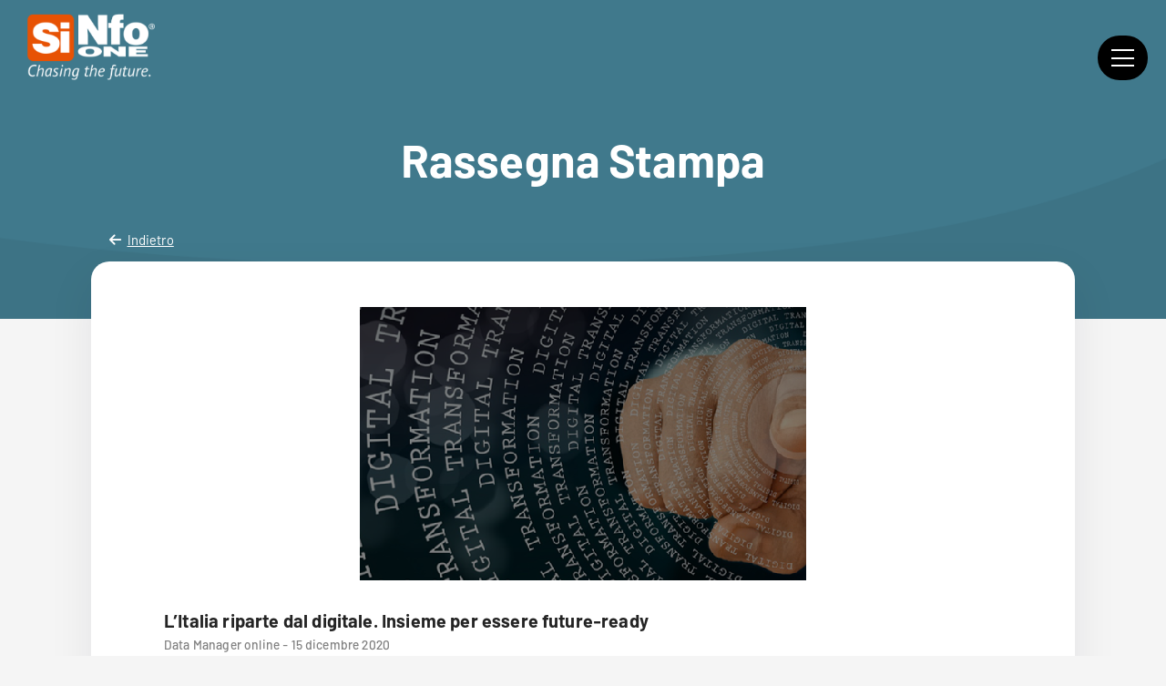

--- FILE ---
content_type: text/html; charset=UTF-8
request_url: https://www.sinfo-one.it/rassegnastampa/litalia-riparte-dal-digitale-insieme-per-essere-future-ready/
body_size: 11045
content:
<!doctype html>
<html lang="it-IT">
    <head>
        <meta charset="UTF-8" />
        <meta name="viewport" content="width=device-width, initial-scale=1" />

        <link rel="apple-touch-icon"            sizes="120x120"                     href="https://www.sinfo-one.it/wp-content/themes/sinfo-one/assets/favicon/apple-touch-icon.png">
        <link rel="icon"                        type="image/png"    sizes="32x32"   href="https://www.sinfo-one.it/wp-content/themes/sinfo-one/assets/favicon/favicon-32x32.png">
        <link rel="icon"                        type="image/png"    sizes="16x16"   href="https://www.sinfo-one.it/wp-content/themes/sinfo-one/assets/favicon/favicon-16x16.png">
        <link rel="manifest"                                                        href="https://www.sinfo-one.it/wp-content/themes/sinfo-one/assets/favicon/site.webmanifest">
        <link rel="mask-icon"                    color="#5bbad5"                    href="https://www.sinfo-one.it/wp-content/themes/sinfo-one/assets/favicon/safari-pinned-tab.svg">
        <link rel="shortcut icon"                                                   href="https://www.sinfo-one.it/wp-content/themes/sinfo-one/assets/favicon/favicon.ico">
        <meta name="msapplication-TileColor"    content="#40798c">
        <meta name="msapplication-config"                                           content="https://www.sinfo-one.it/wp-content/themes/sinfo-one/assets/favicon/browserconfig.xml">
        <meta name="theme-color"                content="#ffffff">

        <script>var baseUrl = "https://www.sinfo-one.it"; var themeUrl = "https://www.sinfo-one.it/wp-content/themes/sinfo-one";</script>

        <link rel="preload" href="https://www.sinfo-one.it/wp-content/themes/sinfo-one/assets/fonts/Barlow-Black.woff2" as="font" crossorigin><link rel="preload" href="https://www.sinfo-one.it/wp-content/themes/sinfo-one/assets/fonts/Barlow-MediumItalic.woff2" as="font" crossorigin><link rel="preload" href="https://www.sinfo-one.it/wp-content/themes/sinfo-one/assets/fonts/Barlow-Medium.woff2" as="font" crossorigin><meta name='robots' content='index, follow, max-image-preview:large, max-snippet:-1, max-video-preview:-1' />
	<style>img:is([sizes="auto" i], [sizes^="auto," i]) { contain-intrinsic-size: 3000px 1500px }</style>
	<link rel="alternate" hreflang="it-it" href="https://www.sinfo-one.it/rassegnastampa/litalia-riparte-dal-digitale-insieme-per-essere-future-ready/" />
<link rel="alternate" hreflang="x-default" href="https://www.sinfo-one.it/rassegnastampa/litalia-riparte-dal-digitale-insieme-per-essere-future-ready/" />

	<!-- This site is optimized with the Yoast SEO plugin v25.5 - https://yoast.com/wordpress/plugins/seo/ -->
	<title>L’Italia riparte dal digitale. Insieme per essere future-ready | Sinfo One - System Integrator &amp; Innovation Partner</title>
	<link rel="canonical" href="https://www.sinfo-one.it/rassegnastampa/litalia-riparte-dal-digitale-insieme-per-essere-future-ready/" />
	<meta property="og:locale" content="it_IT" />
	<meta property="og:type" content="article" />
	<meta property="og:title" content="L’Italia riparte dal digitale. Insieme per essere future-ready | Sinfo One - System Integrator &amp; Innovation Partner" />
	<meta property="og:description" content="La road map per i l 2021" />
	<meta property="og:url" content="https://www.sinfo-one.it/rassegnastampa/litalia-riparte-dal-digitale-insieme-per-essere-future-ready/" />
	<meta property="og:site_name" content="Sinfo One - System Integrator &amp; Innovation Partner" />
	<meta property="article:publisher" content="https://it-it.facebook.com/sinfo.one/" />
	<meta property="article:modified_time" content="2022-01-27T10:18:22+00:00" />
	<meta property="og:image" content="https://www.sinfo-one.it/wp-content/uploads/2020/12/2020-12-DM-online.png" />
	<meta property="og:image:width" content="600" />
	<meta property="og:image:height" content="300" />
	<meta property="og:image:type" content="image/png" />
	<meta name="twitter:card" content="summary_large_image" />
	<script type="application/ld+json" class="yoast-schema-graph">{"@context":"https://schema.org","@graph":[{"@type":"WebPage","@id":"https://www.sinfo-one.it/rassegnastampa/litalia-riparte-dal-digitale-insieme-per-essere-future-ready/","url":"https://www.sinfo-one.it/rassegnastampa/litalia-riparte-dal-digitale-insieme-per-essere-future-ready/","name":"L’Italia riparte dal digitale. Insieme per essere future-ready | Sinfo One - System Integrator &amp; Innovation Partner","isPartOf":{"@id":"https://www.sinfo-one.it/#website"},"primaryImageOfPage":{"@id":"https://www.sinfo-one.it/rassegnastampa/litalia-riparte-dal-digitale-insieme-per-essere-future-ready/#primaryimage"},"image":{"@id":"https://www.sinfo-one.it/rassegnastampa/litalia-riparte-dal-digitale-insieme-per-essere-future-ready/#primaryimage"},"thumbnailUrl":"https://www.sinfo-one.it/wp-content/uploads/2020/12/2020-12-DM-online.png","datePublished":"2020-12-15T14:45:11+00:00","dateModified":"2022-01-27T10:18:22+00:00","breadcrumb":{"@id":"https://www.sinfo-one.it/rassegnastampa/litalia-riparte-dal-digitale-insieme-per-essere-future-ready/#breadcrumb"},"inLanguage":"it-IT","potentialAction":[{"@type":"ReadAction","target":["https://www.sinfo-one.it/rassegnastampa/litalia-riparte-dal-digitale-insieme-per-essere-future-ready/"]}]},{"@type":"ImageObject","inLanguage":"it-IT","@id":"https://www.sinfo-one.it/rassegnastampa/litalia-riparte-dal-digitale-insieme-per-essere-future-ready/#primaryimage","url":"https://www.sinfo-one.it/wp-content/uploads/2020/12/2020-12-DM-online.png","contentUrl":"https://www.sinfo-one.it/wp-content/uploads/2020/12/2020-12-DM-online.png","width":600,"height":300},{"@type":"BreadcrumbList","@id":"https://www.sinfo-one.it/rassegnastampa/litalia-riparte-dal-digitale-insieme-per-essere-future-ready/#breadcrumb","itemListElement":[{"@type":"ListItem","position":1,"name":"Home","item":"https://www.sinfo-one.it/"},{"@type":"ListItem","position":2,"name":"Rassegna Stampa","item":"https://www.sinfo-one.it/archivio-articoli/"},{"@type":"ListItem","position":3,"name":"L’Italia riparte dal digitale. Insieme per essere future-ready"}]},{"@type":"WebSite","@id":"https://www.sinfo-one.it/#website","url":"https://www.sinfo-one.it/","name":"Sinfo One - System Integrator &amp; Innovation Partner","description":"Partner delle aziende nell&#039;information technology","potentialAction":[{"@type":"SearchAction","target":{"@type":"EntryPoint","urlTemplate":"https://www.sinfo-one.it/?s={search_term_string}"},"query-input":{"@type":"PropertyValueSpecification","valueRequired":true,"valueName":"search_term_string"}}],"inLanguage":"it-IT"}]}</script>
	<!-- / Yoast SEO plugin. -->


<link rel='dns-prefetch' href='//cdn.iubenda.com' />
<link rel='dns-prefetch' href='//kit.fontawesome.com' />
<link rel='dns-prefetch' href='//cdnjs.cloudflare.com' />
<link rel='dns-prefetch' href='//www.googletagmanager.com' />

<link rel="alternate" type="application/rss+xml" title="Sinfo One - System Integrator &amp; Innovation Partner &raquo; Feed" href="https://www.sinfo-one.it/feed/" />
<style id='wp-emoji-styles-inline-css' type='text/css'>

	img.wp-smiley, img.emoji {
		display: inline !important;
		border: none !important;
		box-shadow: none !important;
		height: 1em !important;
		width: 1em !important;
		margin: 0 0.07em !important;
		vertical-align: -0.1em !important;
		background: none !important;
		padding: 0 !important;
	}
</style>
<link rel='stylesheet' id='wp-block-library-css' href='https://www.sinfo-one.it/wp-includes/css/dist/block-library/style.min.css?ver=6.8.2' type='text/css' media='all' />
<style id='classic-theme-styles-inline-css' type='text/css'>
/*! This file is auto-generated */
.wp-block-button__link{color:#fff;background-color:#32373c;border-radius:9999px;box-shadow:none;text-decoration:none;padding:calc(.667em + 2px) calc(1.333em + 2px);font-size:1.125em}.wp-block-file__button{background:#32373c;color:#fff;text-decoration:none}
</style>
<link data-minify="1" rel='stylesheet' id='contact-form-7-css' href='https://www.sinfo-one.it/wp-content/cache/min/1/wp-content/plugins/contact-form-7/includes/css/styles.css?ver=1762167558' type='text/css' media='all' />
<link data-minify="1" rel='stylesheet' id='wpcf7-redirect-script-frontend-css' href='https://www.sinfo-one.it/wp-content/cache/min/1/wp-content/plugins/wpcf7-redirect/build/assets/frontend-script.css?ver=1762167558' type='text/css' media='all' />
<link rel='stylesheet' id='wpml-legacy-horizontal-list-0-css' href='https://www.sinfo-one.it/wp-content/plugins/sitepress-multilingual-cms/templates/language-switchers/legacy-list-horizontal/style.min.css?ver=1' type='text/css' media='all' />
<link data-minify="1" rel='stylesheet' id='cms-navigation-style-base-css' href='https://www.sinfo-one.it/wp-content/cache/min/1/wp-content/plugins/wpml-cms-nav/res/css/cms-navigation-base.css?ver=1762167558' type='text/css' media='screen' />
<link data-minify="1" rel='stylesheet' id='cms-navigation-style-css' href='https://www.sinfo-one.it/wp-content/cache/min/1/wp-content/plugins/wpml-cms-nav/res/css/cms-navigation.css?ver=1762167558' type='text/css' media='screen' />
<link data-minify="1" rel='stylesheet' id='main-css-css' href='https://www.sinfo-one.it/wp-content/cache/min/1/wp-content/themes/sinfo-one/assets/css/style.css?ver=1762167558' type='text/css' media='all' />

<script  type="text/javascript" class=" _iub_cs_skip" type="text/javascript" id="iubenda-head-inline-scripts-0">
/* <![CDATA[ */

var _iub = _iub || [];
_iub.csConfiguration = {"askConsentAtCookiePolicyUpdate":true,"countryDetection":true,"enableLgpd":true,"enableUspr":true,"lgpdAppliesGlobally":false,"perPurposeConsent":true,"siteId":2979348,"whitelabel":false,"cookiePolicyId":82508565,"lang":"it","cookiePolicyUrl":"https://www.sinfo-one.it/privacy-policy/","privacyPolicyUrl":"https://www.sinfo-one.it/privacy-policy/","privacyPolicyNoticeAtCollectionUrl":"https://www.sinfo-one.it/privacy-policy/", "banner":{ "acceptButtonDisplay":true,"closeButtonDisplay":false,"customizeButtonDisplay":true,"explicitWithdrawal":true,"listPurposes":true,"position":"float-top-center","rejectButtonDisplay":true }};
/* ]]> */
</script>
<script data-minify="1"  type="text/javascript" src="https://www.sinfo-one.it/wp-content/cache/min/1/cs/gpp/stub.js?ver=1762167559" class=" _iub_cs_skip" type="text/javascript" src="https://www.sinfo-one.it/wp-content/cache/min/1/cs/gpp/stub.js?ver=1762167559?ver=3.12.4" id="iubenda-head-scripts-0-js"></script>
<script data-minify="1"  type="text/javascript" src="https://www.sinfo-one.it/wp-content/cache/min/1/cs/iubenda_cs.js?ver=1762167559" charset="UTF-8" async="async" class=" _iub_cs_skip" type="text/javascript" src="https://www.sinfo-one.it/wp-content/cache/min/1/cs/iubenda_cs.js?ver=1762167559?ver=3.12.4" id="iubenda-head-scripts-1-js"></script>
<script type="text/javascript" id="wpml-cookie-js-extra">
/* <![CDATA[ */
var wpml_cookies = {"wp-wpml_current_language":{"value":"it","expires":1,"path":"\/"}};
var wpml_cookies = {"wp-wpml_current_language":{"value":"it","expires":1,"path":"\/"}};
/* ]]> */
</script>
<script data-minify="1" type="text/javascript" src="https://www.sinfo-one.it/wp-content/cache/min/1/wp-content/plugins/sitepress-multilingual-cms/res/js/cookies/language-cookie.js?ver=1762167559" id="wpml-cookie-js" defer="defer" data-wp-strategy="defer"></script>
<script type="text/javascript" src="https://www.sinfo-one.it/wp-content/themes/sinfo-one/assets/scripts/lib/jquery-3.6.0.min.js?ver=3.6" id="jquery-js"></script>
<script type="text/javascript" src="https://www.sinfo-one.it/wp-content/themes/sinfo-one/assets/scripts/lib/gsap.min.js?ver=2.0.1" id="tweenmax-js"></script>
<script type="text/javascript" src="https://www.sinfo-one.it/wp-content/themes/sinfo-one/assets/scripts/lib/ScrollToPlugin.min.js?ver=1" id="tweenmax-scrollto-js"></script>
<script data-minify="1" type="text/javascript" src="https://www.sinfo-one.it/wp-content/cache/min/1/wp-content/themes/sinfo-one/assets/scripts/lib/slick.js?ver=1762167559" id="slick-js"></script>
<script type="text/javascript" src="https://www.sinfo-one.it/wp-content/themes/sinfo-one/assets/scripts/lib/flickity.pkgd.min.js?ver=1" id="flickity-js"></script>
<script data-minify="1" type="text/javascript" src="https://www.sinfo-one.it/wp-content/cache/min/1/wp-content/themes/sinfo-one/assets/scripts/lib/plyr.polyfilled.js?ver=1762167559" id="plyr-js"></script>
<script data-minify="1" type="text/javascript" src="https://www.sinfo-one.it/wp-content/cache/min/1/wp-content/themes/sinfo-one/assets/scripts/entity-class.js?ver=1762167559" id="entity-class-js"></script>
<script type="text/javascript" src="https://kit.fontawesome.com/cc159e978c.js?ver=6.8.2" id="fontawesome-js"></script>
<script data-minify="1" type="text/javascript" src="https://www.sinfo-one.it/wp-content/cache/min/1/ajax/libs/gsap/3.11.3/ScrollTrigger.min.js?ver=1762167559" id="scroll-magic-js"></script>
<script data-minify="1" type="text/javascript" src="https://www.sinfo-one.it/wp-content/cache/min/1/wp-content/themes/sinfo-one/assets/scripts/entities/about-partnership.js?ver=1762167559" id="about-partnership-js"></script>
<script data-minify="1" type="text/javascript" src="https://www.sinfo-one.it/wp-content/cache/min/1/wp-content/themes/sinfo-one/assets/scripts/entities/aspect-ratio.js?ver=1762167559" id="aspect-ratio-js"></script>
<script data-minify="1" type="text/javascript" src="https://www.sinfo-one.it/wp-content/cache/min/1/wp-content/themes/sinfo-one/assets/scripts/entities/boxes.js?ver=1762167559" id="boxes-js"></script>
<script data-minify="1" type="text/javascript" src="https://www.sinfo-one.it/wp-content/cache/min/1/wp-content/themes/sinfo-one/assets/scripts/entities/cards-slider.js?ver=1762167559" id="cards-slider-js"></script>
<script data-minify="1" type="text/javascript" src="https://www.sinfo-one.it/wp-content/cache/min/1/wp-content/themes/sinfo-one/assets/scripts/entities/case-history-categories.js?ver=1762167559" id="case-history-categories-js"></script>
<script data-minify="1" type="text/javascript" src="https://www.sinfo-one.it/wp-content/cache/min/1/wp-content/themes/sinfo-one/assets/scripts/entities/case-studies.js?ver=1762167559" id="case-studies-js"></script>
<script data-minify="1" type="text/javascript" src="https://www.sinfo-one.it/wp-content/cache/min/1/wp-content/themes/sinfo-one/assets/scripts/entities/clients.js?ver=1762167559" id="clients-js"></script>
<script data-minify="1" type="text/javascript" src="https://www.sinfo-one.it/wp-content/cache/min/1/wp-content/themes/sinfo-one/assets/scripts/entities/countdown.js?ver=1762167559" id="countdown-js"></script>
<script data-minify="1" type="text/javascript" src="https://www.sinfo-one.it/wp-content/cache/min/1/wp-content/themes/sinfo-one/assets/scripts/entities/events-evidenza.js?ver=1762167559" id="events-evidenza-js"></script>
<script data-minify="1" type="text/javascript" src="https://www.sinfo-one.it/wp-content/cache/min/1/wp-content/themes/sinfo-one/assets/scripts/entities/header.js?ver=1762167559" id="header-js"></script>
<script data-minify="1" type="text/javascript" src="https://www.sinfo-one.it/wp-content/cache/min/1/wp-content/themes/sinfo-one/assets/scripts/entities/hero-primary.js?ver=1762167559" id="hero-primary-js"></script>
<script data-minify="1" type="text/javascript" src="https://www.sinfo-one.it/wp-content/cache/min/1/wp-content/themes/sinfo-one/assets/scripts/entities/highlighted-video-popup.js?ver=1762167559" id="highlighted-video-popup-js"></script>
<script data-minify="1" type="text/javascript" src="https://www.sinfo-one.it/wp-content/cache/min/1/wp-content/themes/sinfo-one/assets/scripts/entities/history-timeline.js?ver=1762167559" id="history-timeline-js"></script>
<script data-minify="1" type="text/javascript" src="https://www.sinfo-one.it/wp-content/cache/min/1/wp-content/themes/sinfo-one/assets/scripts/entities/home-case-study.js?ver=1762167559" id="home-case-study-js"></script>
<script data-minify="1" type="text/javascript" src="https://www.sinfo-one.it/wp-content/cache/min/1/wp-content/themes/sinfo-one/assets/scripts/entities/home-events.js?ver=1762167559" id="home-events-js"></script>
<script data-minify="1" type="text/javascript" src="https://www.sinfo-one.it/wp-content/cache/min/1/wp-content/themes/sinfo-one/assets/scripts/entities/home-hero.js?ver=1762167559" id="home-hero-js"></script>
<script data-minify="1" type="text/javascript" src="https://www.sinfo-one.it/wp-content/cache/min/1/wp-content/themes/sinfo-one/assets/scripts/entities/home-newsroom.js?ver=1762167559" id="home-newsroom-js"></script>
<script data-minify="1" type="text/javascript" src="https://www.sinfo-one.it/wp-content/cache/min/1/wp-content/themes/sinfo-one/assets/scripts/entities/home-technologies.js?ver=1762167559" id="home-technologies-js"></script>
<script data-minify="1" type="text/javascript" src="https://www.sinfo-one.it/wp-content/cache/min/1/wp-content/themes/sinfo-one/assets/scripts/entities/home-whitepapers.js?ver=1762167559" id="home-whitepapers-js"></script>
<script data-minify="1" type="text/javascript" src="https://www.sinfo-one.it/wp-content/cache/min/1/wp-content/themes/sinfo-one/assets/scripts/entities/image-background.js?ver=1762167559" id="image-background-js"></script>
<script data-minify="1" type="text/javascript" src="https://www.sinfo-one.it/wp-content/cache/min/1/wp-content/themes/sinfo-one/assets/scripts/entities/main-menu.js?ver=1762167559" id="main-menu-js"></script>
<script data-minify="1" type="text/javascript" src="https://www.sinfo-one.it/wp-content/cache/min/1/wp-content/themes/sinfo-one/assets/scripts/entities/quotes.js?ver=1762167559" id="quotes-js"></script>
<script data-minify="1" type="text/javascript" src="https://www.sinfo-one.it/wp-content/cache/min/1/wp-content/themes/sinfo-one/assets/scripts/entities/sticky-text-timeline.js?ver=1762167559" id="sticky-text-timeline-js"></script>
<script data-minify="1" type="text/javascript" src="https://www.sinfo-one.it/wp-content/cache/min/1/wp-content/themes/sinfo-one/assets/scripts/entities/text.js?ver=1762167559" id="text-js"></script>
<script data-minify="1" type="text/javascript" src="https://www.sinfo-one.it/wp-content/cache/min/1/wp-content/themes/sinfo-one/assets/scripts/entities/video-plyr.js?ver=1762167559" id="video-plyr-js"></script>
<script data-minify="1" type="text/javascript" src="https://www.sinfo-one.it/wp-content/cache/min/1/wp-content/themes/sinfo-one/assets/scripts/common/accessibility-fixes.js?ver=1762167559" id="accessibility-fixes-js"></script>
<script data-minify="1" type="text/javascript" src="https://www.sinfo-one.it/wp-content/cache/min/1/wp-content/themes/sinfo-one/assets/scripts/common/aria-reduced-motion.js?ver=1762167559" id="aria-reduced-motion-js"></script>
<script data-minify="1" type="text/javascript" src="https://www.sinfo-one.it/wp-content/cache/min/1/wp-content/themes/sinfo-one/assets/scripts/common/inview.js?ver=1762167559" id="inview-js"></script>
<script data-minify="1" type="text/javascript" src="https://www.sinfo-one.it/wp-content/cache/min/1/wp-content/themes/sinfo-one/assets/scripts/common/parallax.js?ver=1762167559" id="parallax-js"></script>
<script data-minify="1" type="text/javascript" src="https://www.sinfo-one.it/wp-content/cache/min/1/wp-content/themes/sinfo-one/assets/scripts/common/unblock-cookies.js?ver=1762167559" id="unblock-cookies-js"></script>
<script data-minify="1" type="text/javascript" src="https://www.sinfo-one.it/wp-content/cache/min/1/wp-content/themes/sinfo-one/assets/scripts/utils.js?ver=1762167559" id="utils-site-js"></script>
<script data-minify="1" type="text/javascript" src="https://www.sinfo-one.it/wp-content/cache/min/1/wp-content/themes/sinfo-one/assets/scripts/site.js?ver=1762167559" id="site-js"></script>

<!-- Google tag (gtag.js) snippet added by Site Kit -->

<!-- Google Analytics snippet added by Site Kit -->
<script type="text/javascript" src="https://www.googletagmanager.com/gtag/js?id=GT-5NG76PM" id="google_gtagjs-js" async></script>
<script type="text/javascript" id="google_gtagjs-js-after">
/* <![CDATA[ */
window.dataLayer = window.dataLayer || [];function gtag(){dataLayer.push(arguments);}
gtag("set","linker",{"domains":["www.sinfo-one.it"]});
gtag("js", new Date());
gtag("set", "developer_id.dZTNiMT", true);
gtag("config", "GT-5NG76PM");
/* ]]> */
</script>

<!-- End Google tag (gtag.js) snippet added by Site Kit -->
<script type="text/javascript" id="wpml-xdomain-data-js-extra">
/* <![CDATA[ */
var wpml_xdomain_data = {"css_selector":"wpml-ls-item","ajax_url":"https:\/\/www.sinfo-one.it\/wp-admin\/admin-ajax.php","current_lang":"it","_nonce":"5352a5ee62"};
/* ]]> */
</script>
<script data-minify="1" type="text/javascript" src="https://www.sinfo-one.it/wp-content/cache/min/1/wp-content/plugins/sitepress-multilingual-cms/res/js/xdomain-data.js?ver=1762167559" id="wpml-xdomain-data-js" defer="defer" data-wp-strategy="defer"></script>
<link rel="https://api.w.org/" href="https://www.sinfo-one.it/wp-json/" /><link rel="EditURI" type="application/rsd+xml" title="RSD" href="https://www.sinfo-one.it/xmlrpc.php?rsd" />
<meta name="generator" content="WordPress 6.8.2" />
<link rel='shortlink' href='https://www.sinfo-one.it/?p=7348' />
<link rel="alternate" title="oEmbed (JSON)" type="application/json+oembed" href="https://www.sinfo-one.it/wp-json/oembed/1.0/embed?url=https%3A%2F%2Fwww.sinfo-one.it%2Frassegnastampa%2Flitalia-riparte-dal-digitale-insieme-per-essere-future-ready%2F" />
<link rel="alternate" title="oEmbed (XML)" type="text/xml+oembed" href="https://www.sinfo-one.it/wp-json/oembed/1.0/embed?url=https%3A%2F%2Fwww.sinfo-one.it%2Frassegnastampa%2Flitalia-riparte-dal-digitale-insieme-per-essere-future-ready%2F&#038;format=xml" />
<meta name="generator" content="WPML ver:4.7.6 stt:1,27;" />
<meta name="generator" content="Site Kit by Google 1.157.0" />
        <script type="text/javascript"> _linkedin_partner_id = "1575226"; window._linkedin_data_partner_ids = window._linkedin_data_partner_ids || []; window._linkedin_data_partner_ids.push(_linkedin_partner_id); </script><script type="text/javascript"> (function(){var s = document.getElementsByTagName("script")[0]; var b = document.createElement("script"); b.type = "text/javascript";b.async = true; b.src = "https://snap.licdn.com/li.lms-analytics/insight.min.js"; s.parentNode.insertBefore(b, s);})(); </script> <noscript> <img height="1" width="1" style="display:none;" alt="" src="https://px.ads.linkedin.com/collect/?pid=1575226&fmt=gif" /> </noscript>
        <!-- Start of HubSpot Embed Code -->
        <script data-minify="1" type="text/javascript" id="hs-script-loader" async defer src="https://www.sinfo-one.it/wp-content/cache/min/1/6893094.js?ver=1762167559"></script>
        <!-- End of HubSpot Embed Code -->	

        <!-- Lead Forensics -->
        <script data-minify="1" type="text/javascript" src="https://www.sinfo-one.it/wp-content/cache/min/1/js/105073.js?ver=1762167559" ></script>
        <noscript><img src="https://secure.leadforensics.com/105073.png" style="display:none;" /></noscript>

            <meta name="generator" content="WP Rocket 3.19.2.1" data-wpr-features="wpr_minify_js wpr_minify_css wpr_preload_links wpr_desktop" /></head>

    <body class="wp-singular rassegnastampa-template-default single single-rassegnastampa postid-7348 single-format-standard wp-theme-sinfo-one lang-it">
        <div data-rocket-location-hash="242018421de6e8c7a396a37b83ea0fdf" class="prefers-reduced-motion" aria-hidden="true"></div>
        <header data-rocket-location-hash="c2880a26d4e28338f41ecb1393724ae0" class="Header js-header">
    <div data-rocket-location-hash="9a6a0c5d43f590f25060300d6dd6e731" class="w">
        <div data-rocket-location-hash="69315a3cab1757f0172678e601b616ea" class="contents">
            <a href="https://www.sinfo-one.it" class="logo-link">
                
                <div class="inner">
                                                <img src="https://www.sinfo-one.it/wp-content/themes/sinfo-one/assets/media/sinfo-one-chosing-the-future.png" class="logo" alt="Sinfo One - System Integrator &amp; Innovation Partner" />
                                        </div>
                
            </a>

            
<form role="search" method="get" class="search-form js-search-form" action="https://www.sinfo-one.it/">
    <div>
        <label for="search-form-692d52a4d5f30" class="screen-reader-text">Search for:</label>
        <input type="search" id="search-form-692d52a4d5f30" class="search-field" placeholder="Search &hellip;" value="" name="s" autocomplete="off" />
        <button type="submit" class="search-submit">
            Search        </button>
    </div>
</form>            
            
            <div class="burger js-menu-toggle bvi-no-styles">
                <div class="wrapper">
                    <span></span>
                    <span></span>
                    <span></span>
                </div>
            </div>
        </div>
    </div>
</header><div data-rocket-location-hash="f293fcd4e1a927d6bc8f7ed4547c32b5" class="MainMenu js-main-menu" aria-hidden="true">
    <div data-rocket-location-hash="1e83d2e55596d8e1fd72499847b7690b" class="wm">
        <div data-rocket-location-hash="2f5a68de47baaa5e7b087c37a0c0a278" class="contents">
            <nav class="main-nav">
                <div class="menu-menu-container"><ul id="menu-menu" class="menu"><li id="menu-item-11705" class="menu-item menu-item-type-post_type menu-item-object-page menu-item-has-children menu-item-11705"><a href="https://www.sinfo-one.it/about-us/">About Us</a>
<ul class="sub-menu">
	<li id="menu-item-11706" class="menu-item menu-item-type-post_type menu-item-object-page menu-item-11706"><a href="https://www.sinfo-one.it/about-us/storia/">Storia</a></li>
	<li id="menu-item-12796" class="menu-item menu-item-type-custom menu-item-object-custom menu-item-12796"><a href="/about-us/#sustainability">Impegno ESG</a></li>
	<li id="menu-item-12444" class="menu-item menu-item-type-post_type menu-item-object-page menu-item-12444"><a href="https://www.sinfo-one.it/partnership-oracle/">Partnership Oracle</a></li>
	<li id="menu-item-15112" class="menu-item menu-item-type-post_type menu-item-object-page menu-item-15112"><a href="https://www.sinfo-one.it/certificazioni/">Certificazioni</a></li>
</ul>
</li>
<li id="menu-item-11707" class="menu-item menu-item-type-custom menu-item-object-custom menu-item-has-children menu-item-11707"><a href="#">Offerta</a>
<ul class="sub-menu">
	<li id="menu-item-11708" class="menu-item menu-item-type-post_type menu-item-object-page menu-item-11708"><a href="https://www.sinfo-one.it/erp/">ERP</a></li>
	<li id="menu-item-11711" class="menu-item menu-item-type-post_type menu-item-object-page menu-item-11711"><a href="https://www.sinfo-one.it/bi-agile-analytics/">BI &#038; Agile Analytics</a></li>
	<li id="menu-item-11709" class="menu-item menu-item-type-post_type menu-item-object-page menu-item-11709"><a href="https://www.sinfo-one.it/epm/">EPM</a></li>
	<li id="menu-item-12466" class="menu-item menu-item-type-post_type menu-item-object-page menu-item-12466"><a href="https://www.sinfo-one.it/plm/">PLM</a></li>
	<li id="menu-item-11886" class="menu-item menu-item-type-post_type menu-item-object-page menu-item-11886"><a href="https://www.sinfo-one.it/change-management/">Change Management</a></li>
	<li id="menu-item-13731" class="menu-item menu-item-type-post_type menu-item-object-page menu-item-13731"><a href="https://www.sinfo-one.it/esg/">Soluzione ESG</a></li>
</ul>
</li>
<li id="menu-item-11712" class="menu-item menu-item-type-custom menu-item-object-custom menu-item-has-children menu-item-11712"><a href="#">The Latest</a>
<ul class="sub-menu">
	<li id="menu-item-11713" class="menu-item menu-item-type-post_type menu-item-object-page menu-item-11713"><a href="https://www.sinfo-one.it/news/">News</a></li>
	<li id="menu-item-11714" class="menu-item menu-item-type-post_type menu-item-object-page menu-item-11714"><a href="https://www.sinfo-one.it/eventi/">Eventi</a></li>
	<li id="menu-item-11715" class="menu-item menu-item-type-post_type menu-item-object-page menu-item-11715"><a href="https://www.sinfo-one.it/rassegna-stampa/">Rassegna Stampa</a></li>
	<li id="menu-item-11716" class="menu-item menu-item-type-custom menu-item-object-custom menu-item-11716"><a href="https://blog.sinfo-one.it/">Blog</a></li>
</ul>
</li>
<li id="menu-item-11717" class="menu-item menu-item-type-custom menu-item-object-custom menu-item-has-children menu-item-11717"><a href="#">Risorse</a>
<ul class="sub-menu">
	<li id="menu-item-11718" class="menu-item menu-item-type-post_type_archive menu-item-object-whitepapers menu-item-11718"><a href="https://www.sinfo-one.it/whitepapers/">White Papers</a></li>
	<li id="menu-item-11719" class="menu-item menu-item-type-post_type menu-item-object-page menu-item-11719"><a href="https://www.sinfo-one.it/pillole-digital/">Pillole Digital</a></li>
</ul>
</li>
<li id="menu-item-11720" class="menu-item menu-item-type-post_type_archive menu-item-object-progetti menu-item-has-children menu-item-11720"><a href="https://www.sinfo-one.it/case-studies/">Case Studies</a>
<ul class="sub-menu">
	<li id="menu-item-14217" class="menu-item menu-item-type-custom menu-item-object-custom menu-item-14217"><a href="https://www.sinfo-one.it/case-studies/foodbeverage/">Food&#038;Beverage</a></li>
	<li id="menu-item-14218" class="menu-item menu-item-type-custom menu-item-object-custom menu-item-14218"><a href="https://www.sinfo-one.it/case-studies/manufacturing/">Industrial Manufacturing</a></li>
	<li id="menu-item-14219" class="menu-item menu-item-type-custom menu-item-object-custom menu-item-14219"><a href="https://www.sinfo-one.it/case-studies/chemicalcosmetics/">Chemical&#038;Cosmetics</a></li>
	<li id="menu-item-14220" class="menu-item menu-item-type-custom menu-item-object-custom menu-item-14220"><a href="https://www.sinfo-one.it/case-studies/automotive/">Automotive</a></li>
	<li id="menu-item-14221" class="menu-item menu-item-type-custom menu-item-object-custom menu-item-14221"><a href="https://www.sinfo-one.it/case-studies/hospitality/">Hospitality</a></li>
	<li id="menu-item-14222" class="menu-item menu-item-type-custom menu-item-object-custom menu-item-14222"><a href="https://www.sinfo-one.it/case-studies/altro/">Altro</a></li>
</ul>
</li>
<li id="menu-item-11721" class="menu-item menu-item-type-post_type menu-item-object-page menu-item-11721"><a href="https://www.sinfo-one.it/recruiting/">Careers</a></li>
</ul></div>            </nav>
            
            <nav class="bottom-bar" aria-label="Quick links">
                <div class="links">
                                            <a href="https://www.sinfo-one.it/contatti/">Contatti</a>
                                    </div>

                                    <div class="lang-switcher">
                        <ul>
                                                            <li><a href="https://www.sinfo-one.it/rassegnastampa/litalia-riparte-dal-digitale-insieme-per-essere-future-ready/" class="current">it</a></li>
                                                            <li><a href="https://www.sinfo-one.com/" class="">en</a></li>
                                                    </ul>
                    </div>
                            </nav>
        </div>
    </div>
</div>
        
        <main data-rocket-location-hash="56922a952f8bdd0ce56ac834fc0eb1ec">
            <div data-rocket-location-hash="42043c066d9132d8457c9abe3619e645" class="page">

<section data-rocket-location-hash="3871d096f7b07ca16d31790f5bcb969d" class="Hero custom-bg" aria-labelledby="rassegna-stampa-title" id="rassegna-stampa">
    <div class="bg imageBackground custom-bg" aria-hidden="true">
                    <img data-src="https://www.sinfo-one.it/wp-content/themes/sinfo-one/assets/media/boxes-bg.png" alt="">
            </div>
    <div class="w">
        <div class="contents">
                             <h1 id="rassegna-stampa-title">
                    Rassegna Stampa                </h1>
                                </div>
    </div>
</section>
<section data-rocket-location-hash="4526e533e25eb00d4890d596b3b0361f" class="PostEvidenza dettaglio" aria-labelledby="post-evidenza-692d52a4dab9b-title">
    <div class="content">

              <div class='breadcrumbs indietro'>
                                <a href='https://www.sinfo-one.it/rassegna-stampa'><i class='fa-solid fa-arrow-left'></i>&nbsp;&nbsp;<span>Indietro</span></a>
                            </div>
        <div class="scheda">
            <div class="img imageBackground imageSpace">
                <img data-src="https://www.sinfo-one.it/wp-content/uploads/2020/12/2020-12-DM-online.png" alt="">
            </div>
            <div class="testi">
                <h1 id="post-evidenza-692d52a4dab9b-title">L’Italia riparte dal digitale. Insieme per essere future-ready</h1>
                <strong class="date">Data Manager online - 15 dicembre 2020</strong>
                <div class="editorText">
                    <p style="text-align: left;"><em><strong>Digital first, anytime-anywhere e green</strong>. </em><em>Ecco la <strong>road map per i</strong></em><em style="font-size: 1rem;"> </em><em style="font-size: 1rem;"><strong>l 2021</strong>: ripartire con l’energia dell’innovazione e la creatività delle persone.</em></p>
<p style="text-align: left;">La pandemia ha accelerato molti dei flussi di rinnovamento e digitalizzazione già in atto. Secondo<strong> IDC</strong>, il 54% delle imprese europee  è intenzionato ad aumentare gli investimenti tecnologici per consentire l’accesso remoto sicuro a dati e applicazioni, e un’azienda su due farà lo stesso per gli ambienti di lavoro virtuali.</p>
<p style="text-align: left;"><strong>GOVERNARE IL CAMBIAMENTO</strong></p>
<p style="text-align: left;">Per Paola Pomi, CEO di Sinfo One, all'“anywhere-anytime” si aggiunge l'esigenza di <strong>supportare il processo decisionale facilitando la lettura degli eventi:</strong><span style="font-size: 1rem;"> <strong>semplificazione degli indicatori</strong> e al contempo <strong>ampliamento</strong> <strong>delle possibilità di “investigazione” dei fenomeni aziendali</strong>.</span></p>                </div>

        
                                    <div class="btns-wrapper">
                                                    <a href="https://www.sinfo-one.it/wp-content/uploads/2020/12/2020_12_-DM-online_L’Italia-riparte-dal-digitale.pdf" target="_blank" class="btn btn-filled">Leggi sulla Rivista</a>
                                                                                            </div>
                            </div>
        </div>
    </div>
</section>

            </div>
            
            <footer data-rocket-location-hash="e4105bb0eadc7e3272cea70408a94e05" class="Footer">
    <div data-rocket-location-hash="feacf486ae1ba592f14f76b97d2de208" class="wm">
        <div class="contents">
            <div class="logo-wrapper">
                <a href="https://www.sinfo-one.it" class="logo-link">
                    <img src="https://www.sinfo-one.it/wp-content/themes/sinfo-one/assets/media/sinfo-one-chosing-the-future.png" class="logo" alt="Sinfo One - System Integrator &amp; Innovation Partner" />
                </a>
            </div>

            
                            <div class="certifications-wrapper">
                    <ul class="certifications">
                                                    <li>
                                <div class="certifications-item">
                                    <a href="https://www.sinfo-one.it/wp-content/uploads/2025/01/CERT_CQIT-0921.pdf" class="image">
                                        <img data-src="https://www.sinfo-one.it/wp-content/uploads/2025/01/9001-2.svg" alt="SMC - Certifies Company - ISO 9001:2015">
                                    </a>
                                                                            <div class="label">Azienda certificata ISO 9001:2015 EA37</div>
                                                                    </div>
                            </li>
                                                    <li>
                                <div class="certifications-item">
                                    <div class="image">
                                        <img data-src="https://www.sinfo-one.it/wp-content/uploads/2025/01/SMC-125-2022-1.svg" alt="SMC - Azienda Certificata - UNI/PdR 125:2022">
                                    </div>
                                                                            <div class="label">Ente accreditato da ACCREDIA</div>
                                                                    </div>
                            </li>
                                            </ul>
                </div>
            
                            <ul class="socials">
                                            <li><a target="_blank" href="https://www.facebook.com/sinfo.one " aria-label=""><i class="fa-classic fa-brands fa-facebook" aria-hidden="true"></i></a></li>
                                            <li><a target="_blank" href="https://www.linkedin.com/company/sinfo-one/ " aria-label=""><i class="fa-classic fa-brands fa-linkedin" aria-hidden="true"></i></a></li>
                                            <li><a target="_blank" href="https://www.youtube.com/channel/UCXowB76oOP7khNAzhNwaf4w" aria-label=""><i class="fa-classic fa-brands fa-youtube" aria-hidden="true"></i></a></li>
                                            <li><a target="_blank" href="https://www.instagram.com/sinfo_one/" aria-label=""><i class="fa-classic fa-brands fa-instagram" aria-hidden="true"></i></a></li>
                                    </ul>
            
            <br>

            <div class="text-column editorText">
                <p><a href="tel:003905219371">+39 0521 9371</a><br />
<a href="mailto:info@sinfo-one.it">info@sinfo-one.it</a><br />
<a href="https://goo.gl/maps/vbSC2JqgnU2FDXHo6" target="_blank" rel="noopener">Via Benedetta 77/A, 43122 Parma, PR</a></p>
<p><a href="https://www.sinfo-one.it/privacy-policy/">Privacy e Cookie</a><br />
<a class="iubenda-cs-preferences-link" href="#">Preferenze Cookie</a><br />
<a href="https://sinfoone.whistlelink.com/" target="_blank" rel="noopener">Whistleblowing</a><br />
<a href="https://www.sinfo-one.it/informativa-accessibilita/">Informativa sull&#8217;accessibilità</a></p>
            </div>
            <div class="text-column editorText">
                <p><strong>Cap. Soc.</strong> euro 120.000,00 i.v.<br />
<strong>Partita IVA</strong> 02457000343</p>
            </div>

                            <div class="partners-wrapper">
                    <ul class="partners">
                                                    <li>
                                <div class="partner-item">
                                    <a href="https://www.oracle.com/it/" class="image">
                                        <img data-src="https://www.sinfo-one.it/wp-content/uploads/2022/12/footer-partner-oracle.png" alt="ORACLE | Partner">
                                    </a>
                                                                    </div>
                            </li>
                                                    <li>
                                <div class="partner-item">
                                    <a href="https://www.redfaireinternational.com/" class="image">
                                        <img data-src="https://www.sinfo-one.it/wp-content/uploads/2023/02/rfi-partner-logo-footer-1.png" alt="REDFAIRE International">
                                    </a>
                                                                    </div>
                            </li>
                                            </ul>
                </div>
                    </div>
    </div>
</footer>
        </main>

        <script type="speculationrules">
{"prefetch":[{"source":"document","where":{"and":[{"href_matches":"\/*"},{"not":{"href_matches":["\/wp-*.php","\/wp-admin\/*","\/wp-content\/uploads\/*","\/wp-content\/*","\/wp-content\/plugins\/*","\/wp-content\/themes\/sinfo-one\/*","\/*\\?(.+)"]}},{"not":{"selector_matches":"a[rel~=\"nofollow\"]"}},{"not":{"selector_matches":".no-prefetch, .no-prefetch a"}}]},"eagerness":"conservative"}]}
</script>
<script type="text/javascript" src="https://www.sinfo-one.it/wp-includes/js/dist/hooks.min.js?ver=4d63a3d491d11ffd8ac6" id="wp-hooks-js"></script>
<script type="text/javascript" src="https://www.sinfo-one.it/wp-includes/js/dist/i18n.min.js?ver=5e580eb46a90c2b997e6" id="wp-i18n-js"></script>
<script type="text/javascript" id="wp-i18n-js-after">
/* <![CDATA[ */
wp.i18n.setLocaleData( { 'text direction\u0004ltr': [ 'ltr' ] } );
/* ]]> */
</script>
<script data-minify="1" type="text/javascript" src="https://www.sinfo-one.it/wp-content/cache/min/1/wp-content/plugins/contact-form-7/includes/swv/js/index.js?ver=1762167559" id="swv-js"></script>
<script type="text/javascript" id="contact-form-7-js-before">
/* <![CDATA[ */
var wpcf7 = {
    "api": {
        "root": "https:\/\/www.sinfo-one.it\/wp-json\/",
        "namespace": "contact-form-7\/v1"
    },
    "cached": 1
};
/* ]]> */
</script>
<script data-minify="1" type="text/javascript" src="https://www.sinfo-one.it/wp-content/cache/min/1/wp-content/plugins/contact-form-7/includes/js/index.js?ver=1762167559" id="contact-form-7-js"></script>
<script type="text/javascript" id="wpcf7-redirect-script-js-extra">
/* <![CDATA[ */
var wpcf7r = {"ajax_url":"https:\/\/www.sinfo-one.it\/wp-admin\/admin-ajax.php"};
/* ]]> */
</script>
<script data-minify="1" type="text/javascript" src="https://www.sinfo-one.it/wp-content/cache/min/1/wp-content/plugins/wpcf7-redirect/build/assets/frontend-script.js?ver=1762167559" id="wpcf7-redirect-script-js"></script>
<script type="text/javascript" id="rocket-browser-checker-js-after">
/* <![CDATA[ */
"use strict";var _createClass=function(){function defineProperties(target,props){for(var i=0;i<props.length;i++){var descriptor=props[i];descriptor.enumerable=descriptor.enumerable||!1,descriptor.configurable=!0,"value"in descriptor&&(descriptor.writable=!0),Object.defineProperty(target,descriptor.key,descriptor)}}return function(Constructor,protoProps,staticProps){return protoProps&&defineProperties(Constructor.prototype,protoProps),staticProps&&defineProperties(Constructor,staticProps),Constructor}}();function _classCallCheck(instance,Constructor){if(!(instance instanceof Constructor))throw new TypeError("Cannot call a class as a function")}var RocketBrowserCompatibilityChecker=function(){function RocketBrowserCompatibilityChecker(options){_classCallCheck(this,RocketBrowserCompatibilityChecker),this.passiveSupported=!1,this._checkPassiveOption(this),this.options=!!this.passiveSupported&&options}return _createClass(RocketBrowserCompatibilityChecker,[{key:"_checkPassiveOption",value:function(self){try{var options={get passive(){return!(self.passiveSupported=!0)}};window.addEventListener("test",null,options),window.removeEventListener("test",null,options)}catch(err){self.passiveSupported=!1}}},{key:"initRequestIdleCallback",value:function(){!1 in window&&(window.requestIdleCallback=function(cb){var start=Date.now();return setTimeout(function(){cb({didTimeout:!1,timeRemaining:function(){return Math.max(0,50-(Date.now()-start))}})},1)}),!1 in window&&(window.cancelIdleCallback=function(id){return clearTimeout(id)})}},{key:"isDataSaverModeOn",value:function(){return"connection"in navigator&&!0===navigator.connection.saveData}},{key:"supportsLinkPrefetch",value:function(){var elem=document.createElement("link");return elem.relList&&elem.relList.supports&&elem.relList.supports("prefetch")&&window.IntersectionObserver&&"isIntersecting"in IntersectionObserverEntry.prototype}},{key:"isSlowConnection",value:function(){return"connection"in navigator&&"effectiveType"in navigator.connection&&("2g"===navigator.connection.effectiveType||"slow-2g"===navigator.connection.effectiveType)}}]),RocketBrowserCompatibilityChecker}();
/* ]]> */
</script>
<script type="text/javascript" id="rocket-preload-links-js-extra">
/* <![CDATA[ */
var RocketPreloadLinksConfig = {"excludeUris":"\/(?:.+\/)?feed(?:\/(?:.+\/?)?)?$|\/(?:.+\/)?embed\/|\/(index.php\/)?(.*)wp-json(\/.*|$)|\/refer\/|\/go\/|\/recommend\/|\/recommends\/","usesTrailingSlash":"1","imageExt":"jpg|jpeg|gif|png|tiff|bmp|webp|avif|pdf|doc|docx|xls|xlsx|php","fileExt":"jpg|jpeg|gif|png|tiff|bmp|webp|avif|pdf|doc|docx|xls|xlsx|php|html|htm","siteUrl":"https:\/\/www.sinfo-one.it","onHoverDelay":"100","rateThrottle":"3"};
/* ]]> */
</script>
<script type="text/javascript" id="rocket-preload-links-js-after">
/* <![CDATA[ */
(function() {
"use strict";var r="function"==typeof Symbol&&"symbol"==typeof Symbol.iterator?function(e){return typeof e}:function(e){return e&&"function"==typeof Symbol&&e.constructor===Symbol&&e!==Symbol.prototype?"symbol":typeof e},e=function(){function i(e,t){for(var n=0;n<t.length;n++){var i=t[n];i.enumerable=i.enumerable||!1,i.configurable=!0,"value"in i&&(i.writable=!0),Object.defineProperty(e,i.key,i)}}return function(e,t,n){return t&&i(e.prototype,t),n&&i(e,n),e}}();function i(e,t){if(!(e instanceof t))throw new TypeError("Cannot call a class as a function")}var t=function(){function n(e,t){i(this,n),this.browser=e,this.config=t,this.options=this.browser.options,this.prefetched=new Set,this.eventTime=null,this.threshold=1111,this.numOnHover=0}return e(n,[{key:"init",value:function(){!this.browser.supportsLinkPrefetch()||this.browser.isDataSaverModeOn()||this.browser.isSlowConnection()||(this.regex={excludeUris:RegExp(this.config.excludeUris,"i"),images:RegExp(".("+this.config.imageExt+")$","i"),fileExt:RegExp(".("+this.config.fileExt+")$","i")},this._initListeners(this))}},{key:"_initListeners",value:function(e){-1<this.config.onHoverDelay&&document.addEventListener("mouseover",e.listener.bind(e),e.listenerOptions),document.addEventListener("mousedown",e.listener.bind(e),e.listenerOptions),document.addEventListener("touchstart",e.listener.bind(e),e.listenerOptions)}},{key:"listener",value:function(e){var t=e.target.closest("a"),n=this._prepareUrl(t);if(null!==n)switch(e.type){case"mousedown":case"touchstart":this._addPrefetchLink(n);break;case"mouseover":this._earlyPrefetch(t,n,"mouseout")}}},{key:"_earlyPrefetch",value:function(t,e,n){var i=this,r=setTimeout(function(){if(r=null,0===i.numOnHover)setTimeout(function(){return i.numOnHover=0},1e3);else if(i.numOnHover>i.config.rateThrottle)return;i.numOnHover++,i._addPrefetchLink(e)},this.config.onHoverDelay);t.addEventListener(n,function e(){t.removeEventListener(n,e,{passive:!0}),null!==r&&(clearTimeout(r),r=null)},{passive:!0})}},{key:"_addPrefetchLink",value:function(i){return this.prefetched.add(i.href),new Promise(function(e,t){var n=document.createElement("link");n.rel="prefetch",n.href=i.href,n.onload=e,n.onerror=t,document.head.appendChild(n)}).catch(function(){})}},{key:"_prepareUrl",value:function(e){if(null===e||"object"!==(void 0===e?"undefined":r(e))||!1 in e||-1===["http:","https:"].indexOf(e.protocol))return null;var t=e.href.substring(0,this.config.siteUrl.length),n=this._getPathname(e.href,t),i={original:e.href,protocol:e.protocol,origin:t,pathname:n,href:t+n};return this._isLinkOk(i)?i:null}},{key:"_getPathname",value:function(e,t){var n=t?e.substring(this.config.siteUrl.length):e;return n.startsWith("/")||(n="/"+n),this._shouldAddTrailingSlash(n)?n+"/":n}},{key:"_shouldAddTrailingSlash",value:function(e){return this.config.usesTrailingSlash&&!e.endsWith("/")&&!this.regex.fileExt.test(e)}},{key:"_isLinkOk",value:function(e){return null!==e&&"object"===(void 0===e?"undefined":r(e))&&(!this.prefetched.has(e.href)&&e.origin===this.config.siteUrl&&-1===e.href.indexOf("?")&&-1===e.href.indexOf("#")&&!this.regex.excludeUris.test(e.href)&&!this.regex.images.test(e.href))}}],[{key:"run",value:function(){"undefined"!=typeof RocketPreloadLinksConfig&&new n(new RocketBrowserCompatibilityChecker({capture:!0,passive:!0}),RocketPreloadLinksConfig).init()}}]),n}();t.run();
}());
/* ]]> */
</script>
        <script>documentReady();</script>
    <script>var rocket_beacon_data = {"ajax_url":"https:\/\/www.sinfo-one.it\/wp-admin\/admin-ajax.php","nonce":"35c5e76415","url":"https:\/\/www.sinfo-one.it\/rassegnastampa\/litalia-riparte-dal-digitale-insieme-per-essere-future-ready","is_mobile":false,"width_threshold":1600,"height_threshold":700,"delay":500,"debug":null,"status":{"atf":true,"lrc":true,"preconnect_external_domain":true},"elements":"img, video, picture, p, main, div, li, svg, section, header, span","lrc_threshold":1800,"preconnect_external_domain_elements":["link","script","iframe"],"preconnect_external_domain_exclusions":["static.cloudflareinsights.com","rel=\"profile\"","rel=\"preconnect\"","rel=\"dns-prefetch\"","rel=\"icon\""]}</script><script data-name="wpr-wpr-beacon" src='https://www.sinfo-one.it/wp-content/plugins/wp-rocket/assets/js/wpr-beacon.min.js' async></script></body>
</html>

<!-- This website is like a Rocket, isn't it? Performance optimized by WP Rocket. Learn more: https://wp-rocket.me - Debug: cached@1764577956 -->

--- FILE ---
content_type: text/css; charset=utf-8
request_url: https://www.sinfo-one.it/wp-content/cache/min/1/wp-content/themes/sinfo-one/assets/css/style.css?ver=1762167558
body_size: 48277
content:
@charset "UTF-8";.w{max-width:1920px;padding:0 55px;margin:auto;width:100%}@media all and (max-width:1919px){.w{padding:0 45px}}@media all and (max-width:1619px){.w{padding:0 35px}}@media all and (max-width:1619px){.w{padding:0 30px}}@media all and (max-width:767px){.w{padding:0 20px}}.wm{max-width:1920px;padding:0 255px;margin:auto;width:100%}@media all and (max-width:1919px){.wm{padding:0 210px}}@media all and (max-width:1619px){.wm{padding:0 180px}}@media all and (max-width:1619px){.wm{padding:0 125px}}@media all and (max-width:1023px){.wm{padding:0 30px}}@media all and (max-width:767px){.wm{padding:0 20px}}.ws{max-width:1410px;padding:0 125px;margin:auto;width:100%}@media all and (max-width:1023px){.ws{padding:0 30px}}@media all and (max-width:767px){.ws{padding:0 20px}}@font-face{font-family:"Barlow";src:url(../../../../../../../../themes/sinfo-one/assets/fonts/Barlow-ExtraBold.eot);src:url("../../../../../../../../themes/sinfo-one/assets/fonts/Barlow-ExtraBold.eot?#iefix") format("embedded-opentype"),url(../../../../../../../../themes/sinfo-one/assets/fonts/Barlow-ExtraBold.woff2) format("woff2"),url(../../../../../../../../themes/sinfo-one/assets/fonts/Barlow-ExtraBold.woff) format("woff"),url(../../../../../../../../themes/sinfo-one/assets/fonts/Barlow-ExtraBold.ttf) format("truetype");font-weight:900;font-style:normal;font-display:swap}@font-face{font-family:"Barlow";src:url(../../../../../../../../themes/sinfo-one/assets/fonts/Barlow-ExtraBoldItalic.eot);src:url("../../../../../../../../themes/sinfo-one/assets/fonts/Barlow-ExtraBoldItalic.eot?#iefix") format("embedded-opentype"),url(../../../../../../../../themes/sinfo-one/assets/fonts/Barlow-ExtraBoldItalic.woff2) format("woff2"),url(../../../../../../../../themes/sinfo-one/assets/fonts/Barlow-ExtraBoldItalic.woff) format("woff"),url(../../../../../../../../themes/sinfo-one/assets/fonts/Barlow-ExtraBoldItalic.ttf) format("truetype");font-weight:900;font-style:italic;font-display:swap}@font-face{font-family:"Barlow";src:url(../../../../../../../../themes/sinfo-one/assets/fonts/Barlow-Black.eot);src:url("../../../../../../../../themes/sinfo-one/assets/fonts/Barlow-Black.eot?#iefix") format("embedded-opentype"),url(../../../../../../../../themes/sinfo-one/assets/fonts/Barlow-Black.woff2) format("woff2"),url(../../../../../../../../themes/sinfo-one/assets/fonts/Barlow-Black.woff) format("woff"),url(../../../../../../../../themes/sinfo-one/assets/fonts/Barlow-Black.ttf) format("truetype");font-weight:800;font-style:normal;font-display:swap}@font-face{font-family:"Barlow";src:url(../../../../../../../../themes/sinfo-one/assets/fonts/Barlow-BlackItalic.eot);src:url("../../../../../../../../themes/sinfo-one/assets/fonts/Barlow-BlackItalic.eot?#iefix") format("embedded-opentype"),url(../../../../../../../../themes/sinfo-one/assets/fonts/Barlow-BlackItalic.woff2) format("woff2"),url(../../../../../../../../themes/sinfo-one/assets/fonts/Barlow-BlackItalic.woff) format("woff"),url(../../../../../../../../themes/sinfo-one/assets/fonts/Barlow-BlackItalic.ttf) format("truetype");font-weight:800;font-style:italic;font-display:swap}@font-face{font-family:"Barlow";src:url(../../../../../../../../themes/sinfo-one/assets/fonts/Barlow-Bold.eot);src:url("../../../../../../../../themes/sinfo-one/assets/fonts/Barlow-Bold.eot?#iefix") format("embedded-opentype"),url(../../../../../../../../themes/sinfo-one/assets/fonts/Barlow-Bold.woff2) format("woff2"),url(../../../../../../../../themes/sinfo-one/assets/fonts/Barlow-Bold.woff) format("woff"),url(../../../../../../../../themes/sinfo-one/assets/fonts/Barlow-Bold.ttf) format("truetype");font-weight:700;font-style:normal;font-display:swap}@font-face{font-family:"Barlow";src:url(../../../../../../../../themes/sinfo-one/assets/fonts/Barlow-BoldItalic.eot);src:url("../../../../../../../../themes/sinfo-one/assets/fonts/Barlow-BoldItalic.eot?#iefix") format("embedded-opentype"),url(../../../../../../../../themes/sinfo-one/assets/fonts/Barlow-BoldItalic.woff2) format("woff2"),url(../../../../../../../../themes/sinfo-one/assets/fonts/Barlow-BoldItalic.woff) format("woff"),url(../../../../../../../../themes/sinfo-one/assets/fonts/Barlow-BoldItalic.ttf) format("truetype");font-weight:700;font-style:italic;font-display:swap}@font-face{font-family:"Barlow";src:url(../../../../../../../../themes/sinfo-one/assets/fonts/Barlow-SemiBold.eot);src:url("../../../../../../../../themes/sinfo-one/assets/fonts/Barlow-SemiBold.eot?#iefix") format("embedded-opentype"),url(../../../../../../../../themes/sinfo-one/assets/fonts/Barlow-SemiBold.woff2) format("woff2"),url(../../../../../../../../themes/sinfo-one/assets/fonts/Barlow-SemiBold.woff) format("woff"),url(../../../../../../../../themes/sinfo-one/assets/fonts/Barlow-SemiBold.ttf) format("truetype");font-weight:600;font-style:normal;font-display:swap}@font-face{font-family:"Barlow";src:url(../../../../../../../../themes/sinfo-one/assets/fonts/Barlow-SemiBoldItalic.eot);src:url("../../../../../../../../themes/sinfo-one/assets/fonts/Barlow-SemiBoldItalic.eot?#iefix") format("embedded-opentype"),url(../../../../../../../../themes/sinfo-one/assets/fonts/Barlow-SemiBoldItalic.woff2) format("woff2"),url(../../../../../../../../themes/sinfo-one/assets/fonts/Barlow-SemiBoldItalic.woff) format("woff"),url(../../../../../../../../themes/sinfo-one/assets/fonts/Barlow-SemiBoldItalic.ttf) format("truetype");font-weight:600;font-style:italic;font-display:swap}@font-face{font-family:"Barlow";src:url(../../../../../../../../themes/sinfo-one/assets/fonts/Barlow-Medium.eot);src:url("../../../../../../../../themes/sinfo-one/assets/fonts/Barlow-Medium.eot?#iefix") format("embedded-opentype"),url(../../../../../../../../themes/sinfo-one/assets/fonts/Barlow-Medium.woff2) format("woff2"),url(../../../../../../../../themes/sinfo-one/assets/fonts/Barlow-Medium.woff) format("woff"),url(../../../../../../../../themes/sinfo-one/assets/fonts/Barlow-Medium.ttf) format("truetype");font-weight:500;font-style:normal;font-display:swap}@font-face{font-family:"Barlow";src:url(../../../../../../../../themes/sinfo-one/assets/fonts/Barlow-MediumItalic.eot);src:url("../../../../../../../../themes/sinfo-one/assets/fonts/Barlow-MediumItalic.eot?#iefix") format("embedded-opentype"),url(../../../../../../../../themes/sinfo-one/assets/fonts/Barlow-MediumItalic.woff2) format("woff2"),url(../../../../../../../../themes/sinfo-one/assets/fonts/Barlow-MediumItalic.woff) format("woff"),url(../../../../../../../../themes/sinfo-one/assets/fonts/Barlow-MediumItalic.ttf) format("truetype");font-weight:500;font-style:italic;font-display:swap}@font-face{font-family:"Barlow";src:url(../../../../../../../../themes/sinfo-one/assets/fonts/Barlow-Regular.eot);src:url("../../../../../../../../themes/sinfo-one/assets/fonts/Barlow-Regular.eot?#iefix") format("embedded-opentype"),url(../../../../../../../../themes/sinfo-one/assets/fonts/Barlow-Regular.woff2) format("woff2"),url(../../../../../../../../themes/sinfo-one/assets/fonts/Barlow-Regular.woff) format("woff"),url(../../../../../../../../themes/sinfo-one/assets/fonts/Barlow-Regular.ttf) format("truetype");font-weight:400;font-style:normal;font-display:swap}@font-face{font-family:"Barlow";src:url(../../../../../../../../themes/sinfo-one/assets/fonts/Barlow-Italic.eot);src:url("../../../../../../../../themes/sinfo-one/assets/fonts/Barlow-Italic.eot?#iefix") format("embedded-opentype"),url(../../../../../../../../themes/sinfo-one/assets/fonts/Barlow-Italic.woff2) format("woff2"),url(../../../../../../../../themes/sinfo-one/assets/fonts/Barlow-Italic.woff) format("woff"),url(../../../../../../../../themes/sinfo-one/assets/fonts/Barlow-Italic.ttf) format("truetype");font-weight:400;font-style:italic;font-display:swap}@font-face{font-family:"Barlow";src:url(../../../../../../../../themes/sinfo-one/assets/fonts/Barlow-Light.eot);src:url("../../../../../../../../themes/sinfo-one/assets/fonts/Barlow-Light.eot?#iefix") format("embedded-opentype"),url(../../../../../../../../themes/sinfo-one/assets/fonts/Barlow-Light.woff2) format("woff2"),url(../../../../../../../../themes/sinfo-one/assets/fonts/Barlow-Light.woff) format("woff"),url(../../../../../../../../themes/sinfo-one/assets/fonts/Barlow-Light.ttf) format("truetype");font-weight:300;font-style:normal;font-display:swap}@font-face{font-family:"Barlow";src:url(../../../../../../../../themes/sinfo-one/assets/fonts/Barlow-LightItalic.eot);src:url("../../../../../../../../themes/sinfo-one/assets/fonts/Barlow-LightItalic.eot?#iefix") format("embedded-opentype"),url(../../../../../../../../themes/sinfo-one/assets/fonts/Barlow-LightItalic.woff2) format("woff2"),url(../../../../../../../../themes/sinfo-one/assets/fonts/Barlow-LightItalic.woff) format("woff"),url(../../../../../../../../themes/sinfo-one/assets/fonts/Barlow-LightItalic.ttf) format("truetype");font-weight:300;font-style:italic;font-display:swap}@font-face{font-family:"Barlow";src:url(../../../../../../../../themes/sinfo-one/assets/fonts/Barlow-ExtraLight.eot);src:url("../../../../../../../../themes/sinfo-one/assets/fonts/Barlow-ExtraLight.eot?#iefix") format("embedded-opentype"),url(../../../../../../../../themes/sinfo-one/assets/fonts/Barlow-ExtraLight.woff2) format("woff2"),url(../../../../../../../../themes/sinfo-one/assets/fonts/Barlow-ExtraLight.woff) format("woff"),url(../../../../../../../../themes/sinfo-one/assets/fonts/Barlow-ExtraLight.ttf) format("truetype");font-weight:200;font-style:normal;font-display:swap}@font-face{font-family:"Barlow";src:url(../../../../../../../../themes/sinfo-one/assets/fonts/Barlow-ExtraLightItalic.eot);src:url("../../../../../../../../themes/sinfo-one/assets/fonts/Barlow-ExtraLightItalic.eot?#iefix") format("embedded-opentype"),url(../../../../../../../../themes/sinfo-one/assets/fonts/Barlow-ExtraLightItalic.woff2) format("woff2"),url(../../../../../../../../themes/sinfo-one/assets/fonts/Barlow-ExtraLightItalic.woff) format("woff"),url(../../../../../../../../themes/sinfo-one/assets/fonts/Barlow-ExtraLightItalic.ttf) format("truetype");font-weight:200;font-style:italic;font-display:swap}@font-face{font-family:"Barlow";src:url(../../../../../../../../themes/sinfo-one/assets/fonts/Barlow-Thin.eot);src:url("../../../../../../../../themes/sinfo-one/assets/fonts/Barlow-Thin.eot?#iefix") format("embedded-opentype"),url(../../../../../../../../themes/sinfo-one/assets/fonts/Barlow-Thin.woff2) format("woff2"),url(../../../../../../../../themes/sinfo-one/assets/fonts/Barlow-Thin.woff) format("woff"),url(../../../../../../../../themes/sinfo-one/assets/fonts/Barlow-Thin.ttf) format("truetype");font-weight:100;font-style:normal;font-display:swap}@font-face{font-family:"Barlow";src:url(../../../../../../../../themes/sinfo-one/assets/fonts/Barlow-ThinItalic.eot);src:url("../../../../../../../../themes/sinfo-one/assets/fonts/Barlow-ThinItalic.eot?#iefix") format("embedded-opentype"),url(../../../../../../../../themes/sinfo-one/assets/fonts/Barlow-ThinItalic.woff2) format("woff2"),url(../../../../../../../../themes/sinfo-one/assets/fonts/Barlow-ThinItalic.woff) format("woff"),url(../../../../../../../../themes/sinfo-one/assets/fonts/Barlow-ThinItalic.ttf) format("truetype");font-weight:100;font-style:italic;font-display:swap}html{font-size:16px;letter-spacing:.01em;color:#242424}body,input,textarea,button{font-family:"Barlow";font-weight:500;font-size:16px;line-height:1.8;color:#242424}@media all and (max-width:1619px){body,input,textarea,button{font-size:15px}}u{text-decoration:underline}body *{font-weight:400;color:inherit}.wp-editor>*:not(:last-child),.editorText>*:not(:last-child){margin-bottom:1em}.wp-editor a,.editorText a{transition:color 0.3s;display:inline;text-decoration:underline}.wp-editor a:hover,.editorText a:hover{text-decoration:none}.wp-editor ul,.editorText ul{list-style:none;margin-left:.9em}.wp-editor ul li::before,.editorText ul li::before{content:"•";color:#FD7832;font-weight:700;display:inline-block;width:.9em;margin-left:-.9em}.wp-editor b,.wp-editor strong,.editorText b,.editorText strong{font-weight:700}.wp-editor .ql-align-center,.editorText .ql-align-center{text-align:center}.wp-editor .ql-align-right,.editorText .ql-align-right{text-align:right}.wp-editor .ql-align-justify,.editorText .ql-align-justify{text-align:justify}.wp-editor .list-split-wrapper,.editorText .list-split-wrapper{display:flex}@media all and (max-width:767px){.wp-editor .list-split-wrapper,.editorText .list-split-wrapper{flex-direction:column}}.wp-editor .list-split-wrapper ul,.wp-editor .list-split-wrapper ol,.editorText .list-split-wrapper ul,.editorText .list-split-wrapper ol{width:50%}@media all and (max-width:767px){.wp-editor .list-split-wrapper ul,.wp-editor .list-split-wrapper ol,.editorText .list-split-wrapper ul,.editorText .list-split-wrapper ol{width:100%}}.wp-editor .list-split-wrapper ul:nth-child(1),.wp-editor .list-split-wrapper ol:nth-child(1),.editorText .list-split-wrapper ul:nth-child(1),.editorText .list-split-wrapper ol:nth-child(1){padding-right:50px;margin-bottom:0}@media all and (max-width:1619px){.wp-editor .list-split-wrapper ul:nth-child(1),.wp-editor .list-split-wrapper ol:nth-child(1),.editorText .list-split-wrapper ul:nth-child(1),.editorText .list-split-wrapper ol:nth-child(1){padding-right:30px}}@media all and (max-width:767px){.wp-editor .list-split-wrapper ul:nth-child(1),.wp-editor .list-split-wrapper ol:nth-child(1),.editorText .list-split-wrapper ul:nth-child(1),.editorText .list-split-wrapper ol:nth-child(1){padding-right:0}}.wp-editor .list-split-wrapper ul:nth-child(2),.wp-editor .list-split-wrapper ol:nth-child(2),.editorText .list-split-wrapper ul:nth-child(2),.editorText .list-split-wrapper ol:nth-child(2){padding-left:50px;margin-bottom:0}@media all and (max-width:1619px){.wp-editor .list-split-wrapper ul:nth-child(2),.wp-editor .list-split-wrapper ol:nth-child(2),.editorText .list-split-wrapper ul:nth-child(2),.editorText .list-split-wrapper ol:nth-child(2){padding-left:30px}}@media all and (max-width:767px){.wp-editor .list-split-wrapper ul:nth-child(2),.wp-editor .list-split-wrapper ol:nth-child(2),.editorText .list-split-wrapper ul:nth-child(2),.editorText .list-split-wrapper ol:nth-child(2){padding-left:0}}:root{--real100vh:100vh}html{scroll-behavior:smooth}html,body{-webkit-text-size-adjust:100%;background-color:#F5F5F5}html.menuOpened,html.noScroll,body.menuOpened,body.noScroll{overflow:hidden}body,body *{box-sizing:border-box;border:none;margin:0;padding:0;color:inherit;text-decoration:none;background-position:center center;background-size:cover;background-repeat:no-repeat;-webkit-tap-highlight-color:rgba(0,0,0,0);-moz-osx-font-smoothing:grayscale;-webkit-font-smoothing:antialiased;font-smoothing:antialiased;-webkit-user-drag:none;-khtml-user-drag:none;-moz-user-drag:none;-o-user-drag:none;user-drag:none;-webkit-user-select:text;-moz-user-select:text;-ms-user-select:text;-webkit-appearance:none}body::-webkit-input-placeholder,body *::-webkit-input-placeholder{color:inherit;opacity:.5}body:-moz-placeholder,body *:-moz-placeholder{color:inherit;opacity:.5}body::-moz-placeholder,body *::-moz-placeholder{color:inherit;opacity:.5}body:-ms-input-placeholder,body *:-ms-input-placeholder{color:inherit;opacity:.5}body:focus,body *:focus{outline:2px solid #FD7832}body:before{content:" ";display:block;height:0;overflow:hidden}a,img,picture,svg,textarea{display:block}img:not([src]){visibility:hidden}p a{display:inline}::-moz-selection{color:#FD7832;background-color:#FFFFFF!important}::selection{color:#FD7832;background-color:#FFFFFF!important}input:-webkit-autofill,input:-webkit-autofill:hover,input:-webkit-autofill:focus,input:-webkit-autofill:active{-webkit-animation:autofill 0s forwards;animation:autofill 0s forwards}input::-webkit-input-placeholder{line-height:normal!important}input[type=search]::-webkit-search-decoration,input[type=search]::-webkit-search-cancel-button,input[type=search]::-webkit-search-results-button,input[type=search]::-webkit-search-results-decoration{-webkit-appearance:none}section.noMB{margin-bottom:0!important}section.noMT{margin-top:0!important}@media all and (max-width:1023px){section:nth-child(1){margin-top:101px}}@media all and (max-width:767px){section:nth-child(1){margin-top:80px}}@media all and (max-width:499px){section:nth-child(1){margin-top:70px}}body .over{position:relative;z-index:2;background-color:#F5F5F5}.prefers-reduced-motion{display:none;position:absolute;top:-100vw;left:-100vw;width:0;height:0;pointer-events:none;visibility:hidden}@media (prefers-reduced-motion){.prefers-reduced-motion{display:block}}body.reduced-motion *{transition:none!important}
/*!
 * Font Awesome Free 6.1.1 by @fontawesome - https://fontawesome.com
 * License - https://fontawesome.com/license/free (Icons: CC BY 4.0, Fonts: SIL OFL 1.1, Code: MIT License)
 * Copyright 2022 Fonticons, Inc.
 */
.fa{font-family:var(--fa-style-family,"Font Awesome 6 Free");font-weight:var(--fa-style,900)}.fa,.fas,.fa-solid,.far,.fa-regular,.fal,.fa-light,.fat,.fa-thin,.fad,.fa-duotone,.fab,.fa-brands{-moz-osx-font-smoothing:grayscale;-webkit-font-smoothing:antialiased;display:var(--fa-display,inline-block);font-style:normal;font-variant:normal;line-height:1;text-rendering:auto}.fa-1x{font-size:1em}.fa-2x{font-size:2em}.fa-3x{font-size:3em}.fa-4x{font-size:4em}.fa-5x{font-size:5em}.fa-6x{font-size:6em}.fa-7x{font-size:7em}.fa-8x{font-size:8em}.fa-9x{font-size:9em}.fa-10x{font-size:10em}.fa-2xs{font-size:.625em;line-height:.1em;vertical-align:.225em}.fa-xs{font-size:.75em;line-height:.0833333337em;vertical-align:.125em}.fa-sm{font-size:.875em;line-height:.0714285718em;vertical-align:.0535714295em}.fa-lg{font-size:1.25em;line-height:.05em;vertical-align:-.075em}.fa-xl{font-size:1.5em;line-height:.0416666682em;vertical-align:-.125em}.fa-2xl{font-size:2em;line-height:.03125em;vertical-align:-.1875em}.fa-fw{text-align:center;width:1.25em}.fa-ul{list-style-type:none;margin-left:var(--fa-li-margin,2.5em);padding-left:0}.fa-ul>li{position:relative}.fa-li{left:calc(var(--fa-li-width, 2em) * -1);position:absolute;text-align:center;width:var(--fa-li-width,2em);line-height:inherit}.fa-border{border-color:var(--fa-border-color,#eee);border-radius:var(--fa-border-radius,.1em);border-style:var(--fa-border-style,solid);border-width:var(--fa-border-width,.08em);padding:var(--fa-border-padding,.2em .25em .15em)}.fa-pull-left{float:left;margin-right:var(--fa-pull-margin,.3em)}.fa-pull-right{float:right;margin-left:var(--fa-pull-margin,.3em)}.fa-beat{animation-name:fa-beat;animation-delay:var(--fa-animation-delay,0);animation-direction:var(--fa-animation-direction,normal);animation-duration:var(--fa-animation-duration,1s);animation-iteration-count:var(--fa-animation-iteration-count,infinite);animation-timing-function:var(--fa-animation-timing,ease-in-out)}.fa-bounce{animation-name:fa-bounce;animation-delay:var(--fa-animation-delay,0);animation-direction:var(--fa-animation-direction,normal);animation-duration:var(--fa-animation-duration,1s);animation-iteration-count:var(--fa-animation-iteration-count,infinite);animation-timing-function:var(--fa-animation-timing,cubic-bezier(.28,.84,.42,1))}.fa-fade{animation-name:fa-fade;animation-delay:var(--fa-animation-delay,0);animation-direction:var(--fa-animation-direction,normal);animation-duration:var(--fa-animation-duration,1s);animation-iteration-count:var(--fa-animation-iteration-count,infinite);animation-timing-function:var(--fa-animation-timing,cubic-bezier(.4,0,.6,1))}.fa-beat-fade{animation-name:fa-beat-fade;animation-delay:var(--fa-animation-delay,0);animation-direction:var(--fa-animation-direction,normal);animation-duration:var(--fa-animation-duration,1s);animation-iteration-count:var(--fa-animation-iteration-count,infinite);animation-timing-function:var(--fa-animation-timing,cubic-bezier(.4,0,.6,1))}.fa-flip{animation-name:fa-flip;animation-delay:var(--fa-animation-delay,0);animation-direction:var(--fa-animation-direction,normal);animation-duration:var(--fa-animation-duration,1s);animation-iteration-count:var(--fa-animation-iteration-count,infinite);animation-timing-function:var(--fa-animation-timing,ease-in-out)}.fa-shake{animation-name:fa-shake;animation-delay:var(--fa-animation-delay,0);animation-direction:var(--fa-animation-direction,normal);animation-duration:var(--fa-animation-duration,1s);animation-iteration-count:var(--fa-animation-iteration-count,infinite);animation-timing-function:var(--fa-animation-timing,linear)}.fa-spin{animation-name:fa-spin;animation-delay:var(--fa-animation-delay,0);animation-direction:var(--fa-animation-direction,normal);animation-duration:var(--fa-animation-duration,2s);animation-iteration-count:var(--fa-animation-iteration-count,infinite);animation-timing-function:var(--fa-animation-timing,linear)}.fa-spin-reverse{--fa-animation-direction:reverse}.fa-pulse,.fa-spin-pulse{animation-name:fa-spin;animation-direction:var(--fa-animation-direction,normal);animation-duration:var(--fa-animation-duration,1s);animation-iteration-count:var(--fa-animation-iteration-count,infinite);animation-timing-function:var(--fa-animation-timing,steps(8))}@media (prefers-reduced-motion:reduce){.fa-beat,.fa-bounce,.fa-fade,.fa-beat-fade,.fa-flip,.fa-pulse,.fa-shake,.fa-spin,.fa-spin-pulse{animation-delay:-1ms;animation-duration:1ms;animation-iteration-count:1;transition-delay:0s;transition-duration:0s}}@keyframes fa-beat{0%,90%{transform:scale(1)}45%{transform:scale(var(--fa-beat-scale,1.25))}}@keyframes fa-bounce{0%{transform:scale(1,1) translateY(0)}10%{transform:scale(var(--fa-bounce-start-scale-x,1.1),var(--fa-bounce-start-scale-y,.9)) translateY(0)}30%{transform:scale(var(--fa-bounce-jump-scale-x,.9),var(--fa-bounce-jump-scale-y,1.1)) translateY(var(--fa-bounce-height,-.5em))}50%{transform:scale(var(--fa-bounce-land-scale-x,1.05),var(--fa-bounce-land-scale-y,.95)) translateY(0)}57%{transform:scale(1,1) translateY(var(--fa-bounce-rebound,-.125em))}64%{transform:scale(1,1) translateY(0)}100%{transform:scale(1,1) translateY(0)}}@keyframes fa-fade{50%{opacity:var(--fa-fade-opacity,.4)}}@keyframes fa-beat-fade{0%,100%{opacity:var(--fa-beat-fade-opacity,.4);transform:scale(1)}50%{opacity:1;transform:scale(var(--fa-beat-fade-scale,1.125))}}@keyframes fa-flip{50%{transform:rotate3d(var(--fa-flip-x,0),var(--fa-flip-y,1),var(--fa-flip-z,0),var(--fa-flip-angle,-180deg))}}@keyframes fa-shake{0%{transform:rotate(-15deg)}4%{transform:rotate(15deg)}8%,24%{transform:rotate(-18deg)}12%,28%{transform:rotate(18deg)}16%{transform:rotate(-22deg)}20%{transform:rotate(22deg)}32%{transform:rotate(-12deg)}36%{transform:rotate(12deg)}40%,100%{transform:rotate(0deg)}}@keyframes fa-spin{0%{transform:rotate(0deg)}100%{transform:rotate(360deg)}}.fa-rotate-90{transform:rotate(90deg)}.fa-rotate-180{transform:rotate(180deg)}.fa-rotate-270{transform:rotate(270deg)}.fa-flip-horizontal{transform:scale(-1,1)}.fa-flip-vertical{transform:scale(1,-1)}.fa-flip-both,.fa-flip-horizontal.fa-flip-vertical{transform:scale(-1,-1)}.fa-rotate-by{transform:rotate(var(--fa-rotate-angle,none))}.fa-stack{display:inline-block;height:2em;line-height:2em;position:relative;vertical-align:middle;width:2.5em}.fa-stack-1x,.fa-stack-2x{left:0;position:absolute;text-align:center;width:100%;z-index:var(--fa-stack-z-index,auto)}.fa-stack-1x{line-height:inherit}.fa-stack-2x{font-size:2em}.fa-inverse{color:var(--fa-inverse,#fff)}.fa-0::before{content:"\30 "}.fa-1::before{content:"\31 "}.fa-2::before{content:"\32 "}.fa-3::before{content:"\33 "}.fa-4::before{content:"\34 "}.fa-5::before{content:"\35 "}.fa-6::before{content:"\36 "}.fa-7::before{content:"\37 "}.fa-8::before{content:"\38 "}.fa-9::before{content:"\39 "}.fa-a::before{content:"A"}.fa-address-book::before{content:"\f2b9"}.fa-contact-book::before{content:"\f2b9"}.fa-address-card::before{content:"\f2bb"}.fa-contact-card::before{content:"\f2bb"}.fa-vcard::before{content:"\f2bb"}.fa-align-center::before{content:"\f037"}.fa-align-justify::before{content:"\f039"}.fa-align-left::before{content:"\f036"}.fa-align-right::before{content:"\f038"}.fa-anchor::before{content:"\f13d"}.fa-anchor-circle-check::before{content:"\e4aa"}.fa-anchor-circle-exclamation::before{content:"\e4ab"}.fa-anchor-circle-xmark::before{content:"\e4ac"}.fa-anchor-lock::before{content:"\e4ad"}.fa-angle-down::before{content:"\f107"}.fa-angle-left::before{content:"\f104"}.fa-angle-right::before{content:"\f105"}.fa-angle-up::before{content:"\f106"}.fa-angles-down::before{content:"\f103"}.fa-angle-double-down::before{content:"\f103"}.fa-angles-left::before{content:"\f100"}.fa-angle-double-left::before{content:"\f100"}.fa-angles-right::before{content:"\f101"}.fa-angle-double-right::before{content:"\f101"}.fa-angles-up::before{content:"\f102"}.fa-angle-double-up::before{content:"\f102"}.fa-ankh::before{content:"\f644"}.fa-apple-whole::before{content:"\f5d1"}.fa-apple-alt::before{content:"\f5d1"}.fa-archway::before{content:"\f557"}.fa-arrow-down::before{content:"\f063"}.fa-arrow-down-1-9::before{content:"\f162"}.fa-sort-numeric-asc::before{content:"\f162"}.fa-sort-numeric-down::before{content:"\f162"}.fa-arrow-down-9-1::before{content:"\f886"}.fa-sort-numeric-desc::before{content:"\f886"}.fa-sort-numeric-down-alt::before{content:"\f886"}.fa-arrow-down-a-z::before{content:"\f15d"}.fa-sort-alpha-asc::before{content:"\f15d"}.fa-sort-alpha-down::before{content:"\f15d"}.fa-arrow-down-long::before{content:"\f175"}.fa-long-arrow-down::before{content:"\f175"}.fa-arrow-down-short-wide::before{content:"\f884"}.fa-sort-amount-desc::before{content:"\f884"}.fa-sort-amount-down-alt::before{content:"\f884"}.fa-arrow-down-up-across-line::before{content:"\e4af"}.fa-arrow-down-up-lock::before{content:"\e4b0"}.fa-arrow-down-wide-short::before{content:"\f160"}.fa-sort-amount-asc::before{content:"\f160"}.fa-sort-amount-down::before{content:"\f160"}.fa-arrow-down-z-a::before{content:"\f881"}.fa-sort-alpha-desc::before{content:"\f881"}.fa-sort-alpha-down-alt::before{content:"\f881"}.fa-arrow-left::before{content:"\f060"}.fa-arrow-left-long::before{content:"\f177"}.fa-long-arrow-left::before{content:"\f177"}.fa-arrow-pointer::before{content:"\f245"}.fa-mouse-pointer::before{content:"\f245"}.fa-arrow-right::before{content:"\f061"}.fa-arrow-right-arrow-left::before{content:"\f0ec"}.fa-exchange::before{content:"\f0ec"}.fa-arrow-right-from-bracket::before{content:"\f08b"}.fa-sign-out::before{content:"\f08b"}.fa-arrow-right-long::before{content:"\f178"}.fa-long-arrow-right::before{content:"\f178"}.fa-arrow-right-to-bracket::before{content:"\f090"}.fa-sign-in::before{content:"\f090"}.fa-arrow-right-to-city::before{content:"\e4b3"}.fa-arrow-rotate-left::before{content:"\f0e2"}.fa-arrow-left-rotate::before{content:"\f0e2"}.fa-arrow-rotate-back::before{content:"\f0e2"}.fa-arrow-rotate-backward::before{content:"\f0e2"}.fa-undo::before{content:"\f0e2"}.fa-arrow-rotate-right::before{content:"\f01e"}.fa-arrow-right-rotate::before{content:"\f01e"}.fa-arrow-rotate-forward::before{content:"\f01e"}.fa-redo::before{content:"\f01e"}.fa-arrow-trend-down::before{content:"\e097"}.fa-arrow-trend-up::before{content:"\e098"}.fa-arrow-turn-down::before{content:"\f149"}.fa-level-down::before{content:"\f149"}.fa-arrow-turn-up::before{content:"\f148"}.fa-level-up::before{content:"\f148"}.fa-arrow-up::before{content:"\f062"}.fa-arrow-up-1-9::before{content:"\f163"}.fa-sort-numeric-up::before{content:"\f163"}.fa-arrow-up-9-1::before{content:"\f887"}.fa-sort-numeric-up-alt::before{content:"\f887"}.fa-arrow-up-a-z::before{content:"\f15e"}.fa-sort-alpha-up::before{content:"\f15e"}.fa-arrow-up-from-bracket::before{content:"\e09a"}.fa-arrow-up-from-ground-water::before{content:"\e4b5"}.fa-arrow-up-from-water-pump::before{content:"\e4b6"}.fa-arrow-up-long::before{content:"\f176"}.fa-long-arrow-up::before{content:"\f176"}.fa-arrow-up-right-dots::before{content:"\e4b7"}.fa-arrow-up-right-from-square::before{content:"\f08e"}.fa-external-link::before{content:"\f08e"}.fa-arrow-up-short-wide::before{content:"\f885"}.fa-sort-amount-up-alt::before{content:"\f885"}.fa-arrow-up-wide-short::before{content:"\f161"}.fa-sort-amount-up::before{content:"\f161"}.fa-arrow-up-z-a::before{content:"\f882"}.fa-sort-alpha-up-alt::before{content:"\f882"}.fa-arrows-down-to-line::before{content:"\e4b8"}.fa-arrows-down-to-people::before{content:"\e4b9"}.fa-arrows-left-right::before{content:"\f07e"}.fa-arrows-h::before{content:"\f07e"}.fa-arrows-left-right-to-line::before{content:"\e4ba"}.fa-arrows-rotate::before{content:"\f021"}.fa-refresh::before{content:"\f021"}.fa-sync::before{content:"\f021"}.fa-arrows-spin::before{content:"\e4bb"}.fa-arrows-split-up-and-left::before{content:"\e4bc"}.fa-arrows-to-circle::before{content:"\e4bd"}.fa-arrows-to-dot::before{content:"\e4be"}.fa-arrows-to-eye::before{content:"\e4bf"}.fa-arrows-turn-right::before{content:"\e4c0"}.fa-arrows-turn-to-dots::before{content:"\e4c1"}.fa-arrows-up-down::before{content:"\f07d"}.fa-arrows-v::before{content:"\f07d"}.fa-arrows-up-down-left-right::before{content:"\f047"}.fa-arrows::before{content:"\f047"}.fa-arrows-up-to-line::before{content:"\e4c2"}.fa-asterisk::before{content:"\*"}.fa-at::before{content:"\@"}.fa-atom::before{content:"\f5d2"}.fa-audio-description::before{content:"\f29e"}.fa-austral-sign::before{content:"\e0a9"}.fa-award::before{content:"\f559"}.fa-b::before{content:"B"}.fa-baby::before{content:"\f77c"}.fa-baby-carriage::before{content:"\f77d"}.fa-carriage-baby::before{content:"\f77d"}.fa-backward::before{content:"\f04a"}.fa-backward-fast::before{content:"\f049"}.fa-fast-backward::before{content:"\f049"}.fa-backward-step::before{content:"\f048"}.fa-step-backward::before{content:"\f048"}.fa-bacon::before{content:"\f7e5"}.fa-bacteria::before{content:"\e059"}.fa-bacterium::before{content:"\e05a"}.fa-bag-shopping::before{content:"\f290"}.fa-shopping-bag::before{content:"\f290"}.fa-bahai::before{content:"\f666"}.fa-baht-sign::before{content:"\e0ac"}.fa-ban::before{content:"\f05e"}.fa-cancel::before{content:"\f05e"}.fa-ban-smoking::before{content:"\f54d"}.fa-smoking-ban::before{content:"\f54d"}.fa-bandage::before{content:"\f462"}.fa-band-aid::before{content:"\f462"}.fa-barcode::before{content:"\f02a"}.fa-bars::before{content:"\f0c9"}.fa-navicon::before{content:"\f0c9"}.fa-bars-progress::before{content:"\f828"}.fa-tasks-alt::before{content:"\f828"}.fa-bars-staggered::before{content:"\f550"}.fa-reorder::before{content:"\f550"}.fa-stream::before{content:"\f550"}.fa-baseball::before{content:"\f433"}.fa-baseball-ball::before{content:"\f433"}.fa-baseball-bat-ball::before{content:"\f432"}.fa-basket-shopping::before{content:"\f291"}.fa-shopping-basket::before{content:"\f291"}.fa-basketball::before{content:"\f434"}.fa-basketball-ball::before{content:"\f434"}.fa-bath::before{content:"\f2cd"}.fa-bathtub::before{content:"\f2cd"}.fa-battery-empty::before{content:"\f244"}.fa-battery-0::before{content:"\f244"}.fa-battery-full::before{content:"\f240"}.fa-battery::before{content:"\f240"}.fa-battery-5::before{content:"\f240"}.fa-battery-half::before{content:"\f242"}.fa-battery-3::before{content:"\f242"}.fa-battery-quarter::before{content:"\f243"}.fa-battery-2::before{content:"\f243"}.fa-battery-three-quarters::before{content:"\f241"}.fa-battery-4::before{content:"\f241"}.fa-bed::before{content:"\f236"}.fa-bed-pulse::before{content:"\f487"}.fa-procedures::before{content:"\f487"}.fa-beer-mug-empty::before{content:"\f0fc"}.fa-beer::before{content:"\f0fc"}.fa-bell::before{content:"\f0f3"}.fa-bell-concierge::before{content:"\f562"}.fa-concierge-bell::before{content:"\f562"}.fa-bell-slash::before{content:"\f1f6"}.fa-bezier-curve::before{content:"\f55b"}.fa-bicycle::before{content:"\f206"}.fa-binoculars::before{content:"\f1e5"}.fa-biohazard::before{content:"\f780"}.fa-bitcoin-sign::before{content:"\e0b4"}.fa-blender::before{content:"\f517"}.fa-blender-phone::before{content:"\f6b6"}.fa-blog::before{content:"\f781"}.fa-bold::before{content:"\f032"}.fa-bolt::before{content:"\f0e7"}.fa-zap::before{content:"\f0e7"}.fa-bolt-lightning::before{content:"\e0b7"}.fa-bomb::before{content:"\f1e2"}.fa-bone::before{content:"\f5d7"}.fa-bong::before{content:"\f55c"}.fa-book::before{content:"\f02d"}.fa-book-atlas::before{content:"\f558"}.fa-atlas::before{content:"\f558"}.fa-book-bible::before{content:"\f647"}.fa-bible::before{content:"\f647"}.fa-book-bookmark::before{content:"\e0bb"}.fa-book-journal-whills::before{content:"\f66a"}.fa-journal-whills::before{content:"\f66a"}.fa-book-medical::before{content:"\f7e6"}.fa-book-open::before{content:"\f518"}.fa-book-open-reader::before{content:"\f5da"}.fa-book-reader::before{content:"\f5da"}.fa-book-quran::before{content:"\f687"}.fa-quran::before{content:"\f687"}.fa-book-skull::before{content:"\f6b7"}.fa-book-dead::before{content:"\f6b7"}.fa-bookmark::before{content:"\f02e"}.fa-border-all::before{content:"\f84c"}.fa-border-none::before{content:"\f850"}.fa-border-top-left::before{content:"\f853"}.fa-border-style::before{content:"\f853"}.fa-bore-hole::before{content:"\e4c3"}.fa-bottle-droplet::before{content:"\e4c4"}.fa-bottle-water::before{content:"\e4c5"}.fa-bowl-food::before{content:"\e4c6"}.fa-bowl-rice::before{content:"\e2eb"}.fa-bowling-ball::before{content:"\f436"}.fa-box::before{content:"\f466"}.fa-box-archive::before{content:"\f187"}.fa-archive::before{content:"\f187"}.fa-box-open::before{content:"\f49e"}.fa-box-tissue::before{content:"\e05b"}.fa-boxes-packing::before{content:"\e4c7"}.fa-boxes-stacked::before{content:"\f468"}.fa-boxes::before{content:"\f468"}.fa-boxes-alt::before{content:"\f468"}.fa-braille::before{content:"\f2a1"}.fa-brain::before{content:"\f5dc"}.fa-brazilian-real-sign::before{content:"\e46c"}.fa-bread-slice::before{content:"\f7ec"}.fa-bridge::before{content:"\e4c8"}.fa-bridge-circle-check::before{content:"\e4c9"}.fa-bridge-circle-exclamation::before{content:"\e4ca"}.fa-bridge-circle-xmark::before{content:"\e4cb"}.fa-bridge-lock::before{content:"\e4cc"}.fa-bridge-water::before{content:"\e4ce"}.fa-briefcase::before{content:"\f0b1"}.fa-briefcase-medical::before{content:"\f469"}.fa-broom::before{content:"\f51a"}.fa-broom-ball::before{content:"\f458"}.fa-quidditch::before{content:"\f458"}.fa-quidditch-broom-ball::before{content:"\f458"}.fa-brush::before{content:"\f55d"}.fa-bucket::before{content:"\e4cf"}.fa-bug::before{content:"\f188"}.fa-bug-slash::before{content:"\e490"}.fa-bugs::before{content:"\e4d0"}.fa-building::before{content:"\f1ad"}.fa-building-circle-arrow-right::before{content:"\e4d1"}.fa-building-circle-check::before{content:"\e4d2"}.fa-building-circle-exclamation::before{content:"\e4d3"}.fa-building-circle-xmark::before{content:"\e4d4"}.fa-building-columns::before{content:"\f19c"}.fa-bank::before{content:"\f19c"}.fa-institution::before{content:"\f19c"}.fa-museum::before{content:"\f19c"}.fa-university::before{content:"\f19c"}.fa-building-flag::before{content:"\e4d5"}.fa-building-lock::before{content:"\e4d6"}.fa-building-ngo::before{content:"\e4d7"}.fa-building-shield::before{content:"\e4d8"}.fa-building-un::before{content:"\e4d9"}.fa-building-user::before{content:"\e4da"}.fa-building-wheat::before{content:"\e4db"}.fa-bullhorn::before{content:"\f0a1"}.fa-bullseye::before{content:"\f140"}.fa-burger::before{content:"\f805"}.fa-hamburger::before{content:"\f805"}.fa-burst::before{content:"\e4dc"}.fa-bus::before{content:"\f207"}.fa-bus-simple::before{content:"\f55e"}.fa-bus-alt::before{content:"\f55e"}.fa-business-time::before{content:"\f64a"}.fa-briefcase-clock::before{content:"\f64a"}.fa-c::before{content:"C"}.fa-cake-candles::before{content:"\f1fd"}.fa-birthday-cake::before{content:"\f1fd"}.fa-cake::before{content:"\f1fd"}.fa-calculator::before{content:"\f1ec"}.fa-calendar::before{content:"\f133"}.fa-calendar-check::before{content:"\f274"}.fa-calendar-day::before{content:"\f783"}.fa-calendar-days::before{content:"\f073"}.fa-calendar-alt::before{content:"\f073"}.fa-calendar-minus::before{content:"\f272"}.fa-calendar-plus::before{content:"\f271"}.fa-calendar-week::before{content:"\f784"}.fa-calendar-xmark::before{content:"\f273"}.fa-calendar-times::before{content:"\f273"}.fa-camera::before{content:"\f030"}.fa-camera-alt::before{content:"\f030"}.fa-camera-retro::before{content:"\f083"}.fa-camera-rotate::before{content:"\e0d8"}.fa-campground::before{content:"\f6bb"}.fa-candy-cane::before{content:"\f786"}.fa-cannabis::before{content:"\f55f"}.fa-capsules::before{content:"\f46b"}.fa-car::before{content:"\f1b9"}.fa-automobile::before{content:"\f1b9"}.fa-car-battery::before{content:"\f5df"}.fa-battery-car::before{content:"\f5df"}.fa-car-burst::before{content:"\f5e1"}.fa-car-crash::before{content:"\f5e1"}.fa-car-on::before{content:"\e4dd"}.fa-car-rear::before{content:"\f5de"}.fa-car-alt::before{content:"\f5de"}.fa-car-side::before{content:"\f5e4"}.fa-car-tunnel::before{content:"\e4de"}.fa-caravan::before{content:"\f8ff"}.fa-caret-down::before{content:"\f0d7"}.fa-caret-left::before{content:"\f0d9"}.fa-caret-right::before{content:"\f0da"}.fa-caret-up::before{content:"\f0d8"}.fa-carrot::before{content:"\f787"}.fa-cart-arrow-down::before{content:"\f218"}.fa-cart-flatbed::before{content:"\f474"}.fa-dolly-flatbed::before{content:"\f474"}.fa-cart-flatbed-suitcase::before{content:"\f59d"}.fa-luggage-cart::before{content:"\f59d"}.fa-cart-plus::before{content:"\f217"}.fa-cart-shopping::before{content:"\f07a"}.fa-shopping-cart::before{content:"\f07a"}.fa-cash-register::before{content:"\f788"}.fa-cat::before{content:"\f6be"}.fa-cedi-sign::before{content:"\e0df"}.fa-cent-sign::before{content:"\e3f5"}.fa-certificate::before{content:"\f0a3"}.fa-chair::before{content:"\f6c0"}.fa-chalkboard::before{content:"\f51b"}.fa-blackboard::before{content:"\f51b"}.fa-chalkboard-user::before{content:"\f51c"}.fa-chalkboard-teacher::before{content:"\f51c"}.fa-champagne-glasses::before{content:"\f79f"}.fa-glass-cheers::before{content:"\f79f"}.fa-charging-station::before{content:"\f5e7"}.fa-chart-area::before{content:"\f1fe"}.fa-area-chart::before{content:"\f1fe"}.fa-chart-bar::before{content:"\f080"}.fa-bar-chart::before{content:"\f080"}.fa-chart-column::before{content:"\e0e3"}.fa-chart-gantt::before{content:"\e0e4"}.fa-chart-line::before{content:"\f201"}.fa-line-chart::before{content:"\f201"}.fa-chart-pie::before{content:"\f200"}.fa-pie-chart::before{content:"\f200"}.fa-chart-simple::before{content:"\e473"}.fa-check::before{content:"\f00c"}.fa-check-double::before{content:"\f560"}.fa-check-to-slot::before{content:"\f772"}.fa-vote-yea::before{content:"\f772"}.fa-cheese::before{content:"\f7ef"}.fa-chess::before{content:"\f439"}.fa-chess-bishop::before{content:"\f43a"}.fa-chess-board::before{content:"\f43c"}.fa-chess-king::before{content:"\f43f"}.fa-chess-knight::before{content:"\f441"}.fa-chess-pawn::before{content:"\f443"}.fa-chess-queen::before{content:"\f445"}.fa-chess-rook::before{content:"\f447"}.fa-chevron-down::before{content:"\f078"}.fa-chevron-left::before{content:"\f053"}.fa-chevron-right::before{content:"\f054"}.fa-chevron-up::before{content:"\f077"}.fa-child::before{content:"\f1ae"}.fa-child-dress::before{content:"\e59c"}.fa-child-reaching::before{content:"\e59d"}.fa-child-rifle::before{content:"\e4e0"}.fa-children::before{content:"\e4e1"}.fa-church::before{content:"\f51d"}.fa-circle::before{content:"\f111"}.fa-circle-arrow-down::before{content:"\f0ab"}.fa-arrow-circle-down::before{content:"\f0ab"}.fa-circle-arrow-left::before{content:"\f0a8"}.fa-arrow-circle-left::before{content:"\f0a8"}.fa-circle-arrow-right::before{content:"\f0a9"}.fa-arrow-circle-right::before{content:"\f0a9"}.fa-circle-arrow-up::before{content:"\f0aa"}.fa-arrow-circle-up::before{content:"\f0aa"}.fa-circle-check::before{content:"\f058"}.fa-check-circle::before{content:"\f058"}.fa-circle-chevron-down::before{content:"\f13a"}.fa-chevron-circle-down::before{content:"\f13a"}.fa-circle-chevron-left::before{content:"\f137"}.fa-chevron-circle-left::before{content:"\f137"}.fa-circle-chevron-right::before{content:"\f138"}.fa-chevron-circle-right::before{content:"\f138"}.fa-circle-chevron-up::before{content:"\f139"}.fa-chevron-circle-up::before{content:"\f139"}.fa-circle-dollar-to-slot::before{content:"\f4b9"}.fa-donate::before{content:"\f4b9"}.fa-circle-dot::before{content:"\f192"}.fa-dot-circle::before{content:"\f192"}.fa-circle-down::before{content:"\f358"}.fa-arrow-alt-circle-down::before{content:"\f358"}.fa-circle-exclamation::before{content:"\f06a"}.fa-exclamation-circle::before{content:"\f06a"}.fa-circle-h::before{content:"\f47e"}.fa-hospital-symbol::before{content:"\f47e"}.fa-circle-half-stroke::before{content:"\f042"}.fa-adjust::before{content:"\f042"}.fa-circle-info::before{content:"\f05a"}.fa-info-circle::before{content:"\f05a"}.fa-circle-left::before{content:"\f359"}.fa-arrow-alt-circle-left::before{content:"\f359"}.fa-circle-minus::before{content:"\f056"}.fa-minus-circle::before{content:"\f056"}.fa-circle-nodes::before{content:"\e4e2"}.fa-circle-notch::before{content:"\f1ce"}.fa-circle-pause::before{content:"\f28b"}.fa-pause-circle::before{content:"\f28b"}.fa-circle-play::before{content:"\f144"}.fa-play-circle::before{content:"\f144"}.fa-circle-plus::before{content:"\f055"}.fa-plus-circle::before{content:"\f055"}.fa-circle-question::before{content:"\f059"}.fa-question-circle::before{content:"\f059"}.fa-circle-radiation::before{content:"\f7ba"}.fa-radiation-alt::before{content:"\f7ba"}.fa-circle-right::before{content:"\f35a"}.fa-arrow-alt-circle-right::before{content:"\f35a"}.fa-circle-stop::before{content:"\f28d"}.fa-stop-circle::before{content:"\f28d"}.fa-circle-up::before{content:"\f35b"}.fa-arrow-alt-circle-up::before{content:"\f35b"}.fa-circle-user::before{content:"\f2bd"}.fa-user-circle::before{content:"\f2bd"}.fa-circle-xmark::before{content:"\f057"}.fa-times-circle::before{content:"\f057"}.fa-xmark-circle::before{content:"\f057"}.fa-city::before{content:"\f64f"}.fa-clapperboard::before{content:"\e131"}.fa-clipboard::before{content:"\f328"}.fa-clipboard-check::before{content:"\f46c"}.fa-clipboard-list::before{content:"\f46d"}.fa-clipboard-question::before{content:"\e4e3"}.fa-clipboard-user::before{content:"\f7f3"}.fa-clock::before{content:"\f017"}.fa-clock-four::before{content:"\f017"}.fa-clock-rotate-left::before{content:"\f1da"}.fa-history::before{content:"\f1da"}.fa-clone::before{content:"\f24d"}.fa-closed-captioning::before{content:"\f20a"}.fa-cloud::before{content:"\f0c2"}.fa-cloud-arrow-down::before{content:"\f0ed"}.fa-cloud-download::before{content:"\f0ed"}.fa-cloud-download-alt::before{content:"\f0ed"}.fa-cloud-arrow-up::before{content:"\f0ee"}.fa-cloud-upload::before{content:"\f0ee"}.fa-cloud-upload-alt::before{content:"\f0ee"}.fa-cloud-bolt::before{content:"\f76c"}.fa-thunderstorm::before{content:"\f76c"}.fa-cloud-meatball::before{content:"\f73b"}.fa-cloud-moon::before{content:"\f6c3"}.fa-cloud-moon-rain::before{content:"\f73c"}.fa-cloud-rain::before{content:"\f73d"}.fa-cloud-showers-heavy::before{content:"\f740"}.fa-cloud-showers-water::before{content:"\e4e4"}.fa-cloud-sun::before{content:"\f6c4"}.fa-cloud-sun-rain::before{content:"\f743"}.fa-clover::before{content:"\e139"}.fa-code::before{content:"\f121"}.fa-code-branch::before{content:"\f126"}.fa-code-commit::before{content:"\f386"}.fa-code-compare::before{content:"\e13a"}.fa-code-fork::before{content:"\e13b"}.fa-code-merge::before{content:"\f387"}.fa-code-pull-request::before{content:"\e13c"}.fa-coins::before{content:"\f51e"}.fa-colon-sign::before{content:"\e140"}.fa-comment::before{content:"\f075"}.fa-comment-dollar::before{content:"\f651"}.fa-comment-dots::before{content:"\f4ad"}.fa-commenting::before{content:"\f4ad"}.fa-comment-medical::before{content:"\f7f5"}.fa-comment-slash::before{content:"\f4b3"}.fa-comment-sms::before{content:"\f7cd"}.fa-sms::before{content:"\f7cd"}.fa-comments::before{content:"\f086"}.fa-comments-dollar::before{content:"\f653"}.fa-compact-disc::before{content:"\f51f"}.fa-compass::before{content:"\f14e"}.fa-compass-drafting::before{content:"\f568"}.fa-drafting-compass::before{content:"\f568"}.fa-compress::before{content:"\f066"}.fa-computer::before{content:"\e4e5"}.fa-computer-mouse::before{content:"\f8cc"}.fa-mouse::before{content:"\f8cc"}.fa-cookie::before{content:"\f563"}.fa-cookie-bite::before{content:"\f564"}.fa-copy::before{content:"\f0c5"}.fa-copyright::before{content:"\f1f9"}.fa-couch::before{content:"\f4b8"}.fa-cow::before{content:"\f6c8"}.fa-credit-card::before{content:"\f09d"}.fa-credit-card-alt::before{content:"\f09d"}.fa-crop::before{content:"\f125"}.fa-crop-simple::before{content:"\f565"}.fa-crop-alt::before{content:"\f565"}.fa-cross::before{content:"\f654"}.fa-crosshairs::before{content:"\f05b"}.fa-crow::before{content:"\f520"}.fa-crown::before{content:"\f521"}.fa-crutch::before{content:"\f7f7"}.fa-cruzeiro-sign::before{content:"\e152"}.fa-cube::before{content:"\f1b2"}.fa-cubes::before{content:"\f1b3"}.fa-cubes-stacked::before{content:"\e4e6"}.fa-d::before{content:"D"}.fa-database::before{content:"\f1c0"}.fa-delete-left::before{content:"\f55a"}.fa-backspace::before{content:"\f55a"}.fa-democrat::before{content:"\f747"}.fa-desktop::before{content:"\f390"}.fa-desktop-alt::before{content:"\f390"}.fa-dharmachakra::before{content:"\f655"}.fa-diagram-next::before{content:"\e476"}.fa-diagram-predecessor::before{content:"\e477"}.fa-diagram-project::before{content:"\f542"}.fa-project-diagram::before{content:"\f542"}.fa-diagram-successor::before{content:"\e47a"}.fa-diamond::before{content:"\f219"}.fa-diamond-turn-right::before{content:"\f5eb"}.fa-directions::before{content:"\f5eb"}.fa-dice::before{content:"\f522"}.fa-dice-d20::before{content:"\f6cf"}.fa-dice-d6::before{content:"\f6d1"}.fa-dice-five::before{content:"\f523"}.fa-dice-four::before{content:"\f524"}.fa-dice-one::before{content:"\f525"}.fa-dice-six::before{content:"\f526"}.fa-dice-three::before{content:"\f527"}.fa-dice-two::before{content:"\f528"}.fa-disease::before{content:"\f7fa"}.fa-display::before{content:"\e163"}.fa-divide::before{content:"\f529"}.fa-dna::before{content:"\f471"}.fa-dog::before{content:"\f6d3"}.fa-dollar-sign::before{content:"\$"}.fa-dollar::before{content:"\$"}.fa-usd::before{content:"\$"}.fa-dolly::before{content:"\f472"}.fa-dolly-box::before{content:"\f472"}.fa-dong-sign::before{content:"\e169"}.fa-door-closed::before{content:"\f52a"}.fa-door-open::before{content:"\f52b"}.fa-dove::before{content:"\f4ba"}.fa-down-left-and-up-right-to-center::before{content:"\f422"}.fa-compress-alt::before{content:"\f422"}.fa-down-long::before{content:"\f309"}.fa-long-arrow-alt-down::before{content:"\f309"}.fa-download::before{content:"\f019"}.fa-dragon::before{content:"\f6d5"}.fa-draw-polygon::before{content:"\f5ee"}.fa-droplet::before{content:"\f043"}.fa-tint::before{content:"\f043"}.fa-droplet-slash::before{content:"\f5c7"}.fa-tint-slash::before{content:"\f5c7"}.fa-drum::before{content:"\f569"}.fa-drum-steelpan::before{content:"\f56a"}.fa-drumstick-bite::before{content:"\f6d7"}.fa-dumbbell::before{content:"\f44b"}.fa-dumpster::before{content:"\f793"}.fa-dumpster-fire::before{content:"\f794"}.fa-dungeon::before{content:"\f6d9"}.fa-e::before{content:"E"}.fa-ear-deaf::before{content:"\f2a4"}.fa-deaf::before{content:"\f2a4"}.fa-deafness::before{content:"\f2a4"}.fa-hard-of-hearing::before{content:"\f2a4"}.fa-ear-listen::before{content:"\f2a2"}.fa-assistive-listening-systems::before{content:"\f2a2"}.fa-earth-africa::before{content:"\f57c"}.fa-globe-africa::before{content:"\f57c"}.fa-earth-americas::before{content:"\f57d"}.fa-earth::before{content:"\f57d"}.fa-earth-america::before{content:"\f57d"}.fa-globe-americas::before{content:"\f57d"}.fa-earth-asia::before{content:"\f57e"}.fa-globe-asia::before{content:"\f57e"}.fa-earth-europe::before{content:"\f7a2"}.fa-globe-europe::before{content:"\f7a2"}.fa-earth-oceania::before{content:"\e47b"}.fa-globe-oceania::before{content:"\e47b"}.fa-egg::before{content:"\f7fb"}.fa-eject::before{content:"\f052"}.fa-elevator::before{content:"\e16d"}.fa-ellipsis::before{content:"\f141"}.fa-ellipsis-h::before{content:"\f141"}.fa-ellipsis-vertical::before{content:"\f142"}.fa-ellipsis-v::before{content:"\f142"}.fa-envelope::before{content:"\f0e0"}.fa-envelope-circle-check::before{content:"\e4e8"}.fa-envelope-open::before{content:"\f2b6"}.fa-envelope-open-text::before{content:"\f658"}.fa-envelopes-bulk::before{content:"\f674"}.fa-mail-bulk::before{content:"\f674"}.fa-equals::before{content:"\="}.fa-eraser::before{content:"\f12d"}.fa-ethernet::before{content:"\f796"}.fa-euro-sign::before{content:"\f153"}.fa-eur::before{content:"\f153"}.fa-euro::before{content:"\f153"}.fa-exclamation::before{content:"\!"}.fa-expand::before{content:"\f065"}.fa-explosion::before{content:"\e4e9"}.fa-eye::before{content:"\f06e"}.fa-eye-dropper::before{content:"\f1fb"}.fa-eye-dropper-empty::before{content:"\f1fb"}.fa-eyedropper::before{content:"\f1fb"}.fa-eye-low-vision::before{content:"\f2a8"}.fa-low-vision::before{content:"\f2a8"}.fa-eye-slash::before{content:"\f070"}.fa-f::before{content:"F"}.fa-face-angry::before{content:"\f556"}.fa-angry::before{content:"\f556"}.fa-face-dizzy::before{content:"\f567"}.fa-dizzy::before{content:"\f567"}.fa-face-flushed::before{content:"\f579"}.fa-flushed::before{content:"\f579"}.fa-face-frown::before{content:"\f119"}.fa-frown::before{content:"\f119"}.fa-face-frown-open::before{content:"\f57a"}.fa-frown-open::before{content:"\f57a"}.fa-face-grimace::before{content:"\f57f"}.fa-grimace::before{content:"\f57f"}.fa-face-grin::before{content:"\f580"}.fa-grin::before{content:"\f580"}.fa-face-grin-beam::before{content:"\f582"}.fa-grin-beam::before{content:"\f582"}.fa-face-grin-beam-sweat::before{content:"\f583"}.fa-grin-beam-sweat::before{content:"\f583"}.fa-face-grin-hearts::before{content:"\f584"}.fa-grin-hearts::before{content:"\f584"}.fa-face-grin-squint::before{content:"\f585"}.fa-grin-squint::before{content:"\f585"}.fa-face-grin-squint-tears::before{content:"\f586"}.fa-grin-squint-tears::before{content:"\f586"}.fa-face-grin-stars::before{content:"\f587"}.fa-grin-stars::before{content:"\f587"}.fa-face-grin-tears::before{content:"\f588"}.fa-grin-tears::before{content:"\f588"}.fa-face-grin-tongue::before{content:"\f589"}.fa-grin-tongue::before{content:"\f589"}.fa-face-grin-tongue-squint::before{content:"\f58a"}.fa-grin-tongue-squint::before{content:"\f58a"}.fa-face-grin-tongue-wink::before{content:"\f58b"}.fa-grin-tongue-wink::before{content:"\f58b"}.fa-face-grin-wide::before{content:"\f581"}.fa-grin-alt::before{content:"\f581"}.fa-face-grin-wink::before{content:"\f58c"}.fa-grin-wink::before{content:"\f58c"}.fa-face-kiss::before{content:"\f596"}.fa-kiss::before{content:"\f596"}.fa-face-kiss-beam::before{content:"\f597"}.fa-kiss-beam::before{content:"\f597"}.fa-face-kiss-wink-heart::before{content:"\f598"}.fa-kiss-wink-heart::before{content:"\f598"}.fa-face-laugh::before{content:"\f599"}.fa-laugh::before{content:"\f599"}.fa-face-laugh-beam::before{content:"\f59a"}.fa-laugh-beam::before{content:"\f59a"}.fa-face-laugh-squint::before{content:"\f59b"}.fa-laugh-squint::before{content:"\f59b"}.fa-face-laugh-wink::before{content:"\f59c"}.fa-laugh-wink::before{content:"\f59c"}.fa-face-meh::before{content:"\f11a"}.fa-meh::before{content:"\f11a"}.fa-face-meh-blank::before{content:"\f5a4"}.fa-meh-blank::before{content:"\f5a4"}.fa-face-rolling-eyes::before{content:"\f5a5"}.fa-meh-rolling-eyes::before{content:"\f5a5"}.fa-face-sad-cry::before{content:"\f5b3"}.fa-sad-cry::before{content:"\f5b3"}.fa-face-sad-tear::before{content:"\f5b4"}.fa-sad-tear::before{content:"\f5b4"}.fa-face-smile::before{content:"\f118"}.fa-smile::before{content:"\f118"}.fa-face-smile-beam::before{content:"\f5b8"}.fa-smile-beam::before{content:"\f5b8"}.fa-face-smile-wink::before{content:"\f4da"}.fa-smile-wink::before{content:"\f4da"}.fa-face-surprise::before{content:"\f5c2"}.fa-surprise::before{content:"\f5c2"}.fa-face-tired::before{content:"\f5c8"}.fa-tired::before{content:"\f5c8"}.fa-fan::before{content:"\f863"}.fa-faucet::before{content:"\e005"}.fa-faucet-drip::before{content:"\e006"}.fa-fax::before{content:"\f1ac"}.fa-feather::before{content:"\f52d"}.fa-feather-pointed::before{content:"\f56b"}.fa-feather-alt::before{content:"\f56b"}.fa-ferry::before{content:"\e4ea"}.fa-file::before{content:"\f15b"}.fa-file-arrow-down::before{content:"\f56d"}.fa-file-download::before{content:"\f56d"}.fa-file-arrow-up::before{content:"\f574"}.fa-file-upload::before{content:"\f574"}.fa-file-audio::before{content:"\f1c7"}.fa-file-circle-check::before{content:"\e493"}.fa-file-circle-exclamation::before{content:"\e4eb"}.fa-file-circle-minus::before{content:"\e4ed"}.fa-file-circle-plus::before{content:"\e4ee"}.fa-file-circle-question::before{content:"\e4ef"}.fa-file-circle-xmark::before{content:"\e494"}.fa-file-code::before{content:"\f1c9"}.fa-file-contract::before{content:"\f56c"}.fa-file-csv::before{content:"\f6dd"}.fa-file-excel::before{content:"\f1c3"}.fa-file-export::before{content:"\f56e"}.fa-arrow-right-from-file::before{content:"\f56e"}.fa-file-image::before{content:"\f1c5"}.fa-file-import::before{content:"\f56f"}.fa-arrow-right-to-file::before{content:"\f56f"}.fa-file-invoice::before{content:"\f570"}.fa-file-invoice-dollar::before{content:"\f571"}.fa-file-lines::before{content:"\f15c"}.fa-file-alt::before{content:"\f15c"}.fa-file-text::before{content:"\f15c"}.fa-file-medical::before{content:"\f477"}.fa-file-pdf::before{content:"\f1c1"}.fa-file-pen::before{content:"\f31c"}.fa-file-edit::before{content:"\f31c"}.fa-file-powerpoint::before{content:"\f1c4"}.fa-file-prescription::before{content:"\f572"}.fa-file-shield::before{content:"\e4f0"}.fa-file-signature::before{content:"\f573"}.fa-file-video::before{content:"\f1c8"}.fa-file-waveform::before{content:"\f478"}.fa-file-medical-alt::before{content:"\f478"}.fa-file-word::before{content:"\f1c2"}.fa-file-zipper::before{content:"\f1c6"}.fa-file-archive::before{content:"\f1c6"}.fa-fill::before{content:"\f575"}.fa-fill-drip::before{content:"\f576"}.fa-film::before{content:"\f008"}.fa-filter::before{content:"\f0b0"}.fa-filter-circle-dollar::before{content:"\f662"}.fa-funnel-dollar::before{content:"\f662"}.fa-filter-circle-xmark::before{content:"\e17b"}.fa-fingerprint::before{content:"\f577"}.fa-fire::before{content:"\f06d"}.fa-fire-burner::before{content:"\e4f1"}.fa-fire-extinguisher::before{content:"\f134"}.fa-fire-flame-curved::before{content:"\f7e4"}.fa-fire-alt::before{content:"\f7e4"}.fa-fire-flame-simple::before{content:"\f46a"}.fa-burn::before{content:"\f46a"}.fa-fish::before{content:"\f578"}.fa-fish-fins::before{content:"\e4f2"}.fa-flag::before{content:"\f024"}.fa-flag-checkered::before{content:"\f11e"}.fa-flag-usa::before{content:"\f74d"}.fa-flask::before{content:"\f0c3"}.fa-flask-vial::before{content:"\e4f3"}.fa-floppy-disk::before{content:"\f0c7"}.fa-save::before{content:"\f0c7"}.fa-florin-sign::before{content:"\e184"}.fa-folder::before{content:"\f07b"}.fa-folder-blank::before{content:"\f07b"}.fa-folder-closed::before{content:"\e185"}.fa-folder-minus::before{content:"\f65d"}.fa-folder-open::before{content:"\f07c"}.fa-folder-plus::before{content:"\f65e"}.fa-folder-tree::before{content:"\f802"}.fa-font::before{content:"\f031"}.fa-football::before{content:"\f44e"}.fa-football-ball::before{content:"\f44e"}.fa-forward::before{content:"\f04e"}.fa-forward-fast::before{content:"\f050"}.fa-fast-forward::before{content:"\f050"}.fa-forward-step::before{content:"\f051"}.fa-step-forward::before{content:"\f051"}.fa-franc-sign::before{content:"\e18f"}.fa-frog::before{content:"\f52e"}.fa-futbol::before{content:"\f1e3"}.fa-futbol-ball::before{content:"\f1e3"}.fa-soccer-ball::before{content:"\f1e3"}.fa-g::before{content:"G"}.fa-gamepad::before{content:"\f11b"}.fa-gas-pump::before{content:"\f52f"}.fa-gauge::before{content:"\f624"}.fa-dashboard::before{content:"\f624"}.fa-gauge-med::before{content:"\f624"}.fa-tachometer-alt-average::before{content:"\f624"}.fa-gauge-high::before{content:"\f625"}.fa-tachometer-alt::before{content:"\f625"}.fa-tachometer-alt-fast::before{content:"\f625"}.fa-gauge-simple::before{content:"\f629"}.fa-gauge-simple-med::before{content:"\f629"}.fa-tachometer-average::before{content:"\f629"}.fa-gauge-simple-high::before{content:"\f62a"}.fa-tachometer::before{content:"\f62a"}.fa-tachometer-fast::before{content:"\f62a"}.fa-gavel::before{content:"\f0e3"}.fa-legal::before{content:"\f0e3"}.fa-gear::before{content:"\f013"}.fa-cog::before{content:"\f013"}.fa-gears::before{content:"\f085"}.fa-cogs::before{content:"\f085"}.fa-gem::before{content:"\f3a5"}.fa-genderless::before{content:"\f22d"}.fa-ghost::before{content:"\f6e2"}.fa-gift::before{content:"\f06b"}.fa-gifts::before{content:"\f79c"}.fa-glass-water::before{content:"\e4f4"}.fa-glass-water-droplet::before{content:"\e4f5"}.fa-glasses::before{content:"\f530"}.fa-globe::before{content:"\f0ac"}.fa-golf-ball-tee::before{content:"\f450"}.fa-golf-ball::before{content:"\f450"}.fa-gopuram::before{content:"\f664"}.fa-graduation-cap::before{content:"\f19d"}.fa-mortar-board::before{content:"\f19d"}.fa-greater-than::before{content:"\>"}.fa-greater-than-equal::before{content:"\f532"}.fa-grip::before{content:"\f58d"}.fa-grip-horizontal::before{content:"\f58d"}.fa-grip-lines::before{content:"\f7a4"}.fa-grip-lines-vertical::before{content:"\f7a5"}.fa-grip-vertical::before{content:"\f58e"}.fa-group-arrows-rotate::before{content:"\e4f6"}.fa-guarani-sign::before{content:"\e19a"}.fa-guitar::before{content:"\f7a6"}.fa-gun::before{content:"\e19b"}.fa-h::before{content:"H"}.fa-hammer::before{content:"\f6e3"}.fa-hamsa::before{content:"\f665"}.fa-hand::before{content:"\f256"}.fa-hand-paper::before{content:"\f256"}.fa-hand-back-fist::before{content:"\f255"}.fa-hand-rock::before{content:"\f255"}.fa-hand-dots::before{content:"\f461"}.fa-allergies::before{content:"\f461"}.fa-hand-fist::before{content:"\f6de"}.fa-fist-raised::before{content:"\f6de"}.fa-hand-holding::before{content:"\f4bd"}.fa-hand-holding-dollar::before{content:"\f4c0"}.fa-hand-holding-usd::before{content:"\f4c0"}.fa-hand-holding-droplet::before{content:"\f4c1"}.fa-hand-holding-water::before{content:"\f4c1"}.fa-hand-holding-hand::before{content:"\e4f7"}.fa-hand-holding-heart::before{content:"\f4be"}.fa-hand-holding-medical::before{content:"\e05c"}.fa-hand-lizard::before{content:"\f258"}.fa-hand-middle-finger::before{content:"\f806"}.fa-hand-peace::before{content:"\f25b"}.fa-hand-point-down::before{content:"\f0a7"}.fa-hand-point-left::before{content:"\f0a5"}.fa-hand-point-right::before{content:"\f0a4"}.fa-hand-point-up::before{content:"\f0a6"}.fa-hand-pointer::before{content:"\f25a"}.fa-hand-scissors::before{content:"\f257"}.fa-hand-sparkles::before{content:"\e05d"}.fa-hand-spock::before{content:"\f259"}.fa-handcuffs::before{content:"\e4f8"}.fa-hands::before{content:"\f2a7"}.fa-sign-language::before{content:"\f2a7"}.fa-signing::before{content:"\f2a7"}.fa-hands-asl-interpreting::before{content:"\f2a3"}.fa-american-sign-language-interpreting::before{content:"\f2a3"}.fa-asl-interpreting::before{content:"\f2a3"}.fa-hands-american-sign-language-interpreting::before{content:"\f2a3"}.fa-hands-bound::before{content:"\e4f9"}.fa-hands-bubbles::before{content:"\e05e"}.fa-hands-wash::before{content:"\e05e"}.fa-hands-clapping::before{content:"\e1a8"}.fa-hands-holding::before{content:"\f4c2"}.fa-hands-holding-child::before{content:"\e4fa"}.fa-hands-holding-circle::before{content:"\e4fb"}.fa-hands-praying::before{content:"\f684"}.fa-praying-hands::before{content:"\f684"}.fa-handshake::before{content:"\f2b5"}.fa-handshake-angle::before{content:"\f4c4"}.fa-hands-helping::before{content:"\f4c4"}.fa-handshake-simple::before{content:"\f4c6"}.fa-handshake-alt::before{content:"\f4c6"}.fa-handshake-simple-slash::before{content:"\e05f"}.fa-handshake-alt-slash::before{content:"\e05f"}.fa-handshake-slash::before{content:"\e060"}.fa-hanukiah::before{content:"\f6e6"}.fa-hard-drive::before{content:"\f0a0"}.fa-hdd::before{content:"\f0a0"}.fa-hashtag::before{content:"\#"}.fa-hat-cowboy::before{content:"\f8c0"}.fa-hat-cowboy-side::before{content:"\f8c1"}.fa-hat-wizard::before{content:"\f6e8"}.fa-head-side-cough::before{content:"\e061"}.fa-head-side-cough-slash::before{content:"\e062"}.fa-head-side-mask::before{content:"\e063"}.fa-head-side-virus::before{content:"\e064"}.fa-heading::before{content:"\f1dc"}.fa-header::before{content:"\f1dc"}.fa-headphones::before{content:"\f025"}.fa-headphones-simple::before{content:"\f58f"}.fa-headphones-alt::before{content:"\f58f"}.fa-headset::before{content:"\f590"}.fa-heart::before{content:"\f004"}.fa-heart-circle-bolt::before{content:"\e4fc"}.fa-heart-circle-check::before{content:"\e4fd"}.fa-heart-circle-exclamation::before{content:"\e4fe"}.fa-heart-circle-minus::before{content:"\e4ff"}.fa-heart-circle-plus::before{content:"\e500"}.fa-heart-circle-xmark::before{content:"\e501"}.fa-heart-crack::before{content:"\f7a9"}.fa-heart-broken::before{content:"\f7a9"}.fa-heart-pulse::before{content:"\f21e"}.fa-heartbeat::before{content:"\f21e"}.fa-helicopter::before{content:"\f533"}.fa-helicopter-symbol::before{content:"\e502"}.fa-helmet-safety::before{content:"\f807"}.fa-hard-hat::before{content:"\f807"}.fa-hat-hard::before{content:"\f807"}.fa-helmet-un::before{content:"\e503"}.fa-highlighter::before{content:"\f591"}.fa-hill-avalanche::before{content:"\e507"}.fa-hill-rockslide::before{content:"\e508"}.fa-hippo::before{content:"\f6ed"}.fa-hockey-puck::before{content:"\f453"}.fa-holly-berry::before{content:"\f7aa"}.fa-horse::before{content:"\f6f0"}.fa-horse-head::before{content:"\f7ab"}.fa-hospital::before{content:"\f0f8"}.fa-hospital-alt::before{content:"\f0f8"}.fa-hospital-wide::before{content:"\f0f8"}.fa-hospital-user::before{content:"\f80d"}.fa-hot-tub-person::before{content:"\f593"}.fa-hot-tub::before{content:"\f593"}.fa-hotdog::before{content:"\f80f"}.fa-hotel::before{content:"\f594"}.fa-hourglass::before{content:"\f254"}.fa-hourglass-2::before{content:"\f254"}.fa-hourglass-half::before{content:"\f254"}.fa-hourglass-empty::before{content:"\f252"}.fa-hourglass-end::before{content:"\f253"}.fa-hourglass-3::before{content:"\f253"}.fa-hourglass-start::before{content:"\f251"}.fa-hourglass-1::before{content:"\f251"}.fa-house::before{content:"\f015"}.fa-home::before{content:"\f015"}.fa-home-alt::before{content:"\f015"}.fa-home-lg-alt::before{content:"\f015"}.fa-house-chimney::before{content:"\e3af"}.fa-home-lg::before{content:"\e3af"}.fa-house-chimney-crack::before{content:"\f6f1"}.fa-house-damage::before{content:"\f6f1"}.fa-house-chimney-medical::before{content:"\f7f2"}.fa-clinic-medical::before{content:"\f7f2"}.fa-house-chimney-user::before{content:"\e065"}.fa-house-chimney-window::before{content:"\e00d"}.fa-house-circle-check::before{content:"\e509"}.fa-house-circle-exclamation::before{content:"\e50a"}.fa-house-circle-xmark::before{content:"\e50b"}.fa-house-crack::before{content:"\e3b1"}.fa-house-fire::before{content:"\e50c"}.fa-house-flag::before{content:"\e50d"}.fa-house-flood-water::before{content:"\e50e"}.fa-house-flood-water-circle-arrow-right::before{content:"\e50f"}.fa-house-laptop::before{content:"\e066"}.fa-laptop-house::before{content:"\e066"}.fa-house-lock::before{content:"\e510"}.fa-house-medical::before{content:"\e3b2"}.fa-house-medical-circle-check::before{content:"\e511"}.fa-house-medical-circle-exclamation::before{content:"\e512"}.fa-house-medical-circle-xmark::before{content:"\e513"}.fa-house-medical-flag::before{content:"\e514"}.fa-house-signal::before{content:"\e012"}.fa-house-tsunami::before{content:"\e515"}.fa-house-user::before{content:"\e1b0"}.fa-home-user::before{content:"\e1b0"}.fa-hryvnia-sign::before{content:"\f6f2"}.fa-hryvnia::before{content:"\f6f2"}.fa-hurricane::before{content:"\f751"}.fa-i::before{content:"I"}.fa-i-cursor::before{content:"\f246"}.fa-ice-cream::before{content:"\f810"}.fa-icicles::before{content:"\f7ad"}.fa-icons::before{content:"\f86d"}.fa-heart-music-camera-bolt::before{content:"\f86d"}.fa-id-badge::before{content:"\f2c1"}.fa-id-card::before{content:"\f2c2"}.fa-drivers-license::before{content:"\f2c2"}.fa-id-card-clip::before{content:"\f47f"}.fa-id-card-alt::before{content:"\f47f"}.fa-igloo::before{content:"\f7ae"}.fa-image::before{content:"\f03e"}.fa-image-portrait::before{content:"\f3e0"}.fa-portrait::before{content:"\f3e0"}.fa-images::before{content:"\f302"}.fa-inbox::before{content:"\f01c"}.fa-indent::before{content:"\f03c"}.fa-indian-rupee-sign::before{content:"\e1bc"}.fa-indian-rupee::before{content:"\e1bc"}.fa-inr::before{content:"\e1bc"}.fa-industry::before{content:"\f275"}.fa-infinity::before{content:"\f534"}.fa-info::before{content:"\f129"}.fa-italic::before{content:"\f033"}.fa-j::before{content:"J"}.fa-jar::before{content:"\e516"}.fa-jar-wheat::before{content:"\e517"}.fa-jedi::before{content:"\f669"}.fa-jet-fighter::before{content:"\f0fb"}.fa-fighter-jet::before{content:"\f0fb"}.fa-jet-fighter-up::before{content:"\e518"}.fa-joint::before{content:"\f595"}.fa-jug-detergent::before{content:"\e519"}.fa-k::before{content:"K"}.fa-kaaba::before{content:"\f66b"}.fa-key::before{content:"\f084"}.fa-keyboard::before{content:"\f11c"}.fa-khanda::before{content:"\f66d"}.fa-kip-sign::before{content:"\e1c4"}.fa-kit-medical::before{content:"\f479"}.fa-first-aid::before{content:"\f479"}.fa-kitchen-set::before{content:"\e51a"}.fa-kiwi-bird::before{content:"\f535"}.fa-l::before{content:"L"}.fa-land-mine-on::before{content:"\e51b"}.fa-landmark::before{content:"\f66f"}.fa-landmark-dome::before{content:"\f752"}.fa-landmark-alt::before{content:"\f752"}.fa-landmark-flag::before{content:"\e51c"}.fa-language::before{content:"\f1ab"}.fa-laptop::before{content:"\f109"}.fa-laptop-code::before{content:"\f5fc"}.fa-laptop-file::before{content:"\e51d"}.fa-laptop-medical::before{content:"\f812"}.fa-lari-sign::before{content:"\e1c8"}.fa-layer-group::before{content:"\f5fd"}.fa-leaf::before{content:"\f06c"}.fa-left-long::before{content:"\f30a"}.fa-long-arrow-alt-left::before{content:"\f30a"}.fa-left-right::before{content:"\f337"}.fa-arrows-alt-h::before{content:"\f337"}.fa-lemon::before{content:"\f094"}.fa-less-than::before{content:"\<"}.fa-less-than-equal::before{content:"\f537"}.fa-life-ring::before{content:"\f1cd"}.fa-lightbulb::before{content:"\f0eb"}.fa-lines-leaning::before{content:"\e51e"}.fa-link::before{content:"\f0c1"}.fa-chain::before{content:"\f0c1"}.fa-link-slash::before{content:"\f127"}.fa-chain-broken::before{content:"\f127"}.fa-chain-slash::before{content:"\f127"}.fa-unlink::before{content:"\f127"}.fa-lira-sign::before{content:"\f195"}.fa-list::before{content:"\f03a"}.fa-list-squares::before{content:"\f03a"}.fa-list-check::before{content:"\f0ae"}.fa-tasks::before{content:"\f0ae"}.fa-list-ol::before{content:"\f0cb"}.fa-list-1-2::before{content:"\f0cb"}.fa-list-numeric::before{content:"\f0cb"}.fa-list-ul::before{content:"\f0ca"}.fa-list-dots::before{content:"\f0ca"}.fa-litecoin-sign::before{content:"\e1d3"}.fa-location-arrow::before{content:"\f124"}.fa-location-crosshairs::before{content:"\f601"}.fa-location::before{content:"\f601"}.fa-location-dot::before{content:"\f3c5"}.fa-map-marker-alt::before{content:"\f3c5"}.fa-location-pin::before{content:"\f041"}.fa-map-marker::before{content:"\f041"}.fa-location-pin-lock::before{content:"\e51f"}.fa-lock::before{content:"\f023"}.fa-lock-open::before{content:"\f3c1"}.fa-locust::before{content:"\e520"}.fa-lungs::before{content:"\f604"}.fa-lungs-virus::before{content:"\e067"}.fa-m::before{content:"M"}.fa-magnet::before{content:"\f076"}.fa-magnifying-glass::before{content:"\f002"}.fa-search::before{content:"\f002"}.fa-magnifying-glass-arrow-right::before{content:"\e521"}.fa-magnifying-glass-chart::before{content:"\e522"}.fa-magnifying-glass-dollar::before{content:"\f688"}.fa-search-dollar::before{content:"\f688"}.fa-magnifying-glass-location::before{content:"\f689"}.fa-search-location::before{content:"\f689"}.fa-magnifying-glass-minus::before{content:"\f010"}.fa-search-minus::before{content:"\f010"}.fa-magnifying-glass-plus::before{content:"\f00e"}.fa-search-plus::before{content:"\f00e"}.fa-manat-sign::before{content:"\e1d5"}.fa-map::before{content:"\f279"}.fa-map-location::before{content:"\f59f"}.fa-map-marked::before{content:"\f59f"}.fa-map-location-dot::before{content:"\f5a0"}.fa-map-marked-alt::before{content:"\f5a0"}.fa-map-pin::before{content:"\f276"}.fa-marker::before{content:"\f5a1"}.fa-mars::before{content:"\f222"}.fa-mars-and-venus::before{content:"\f224"}.fa-mars-and-venus-burst::before{content:"\e523"}.fa-mars-double::before{content:"\f227"}.fa-mars-stroke::before{content:"\f229"}.fa-mars-stroke-right::before{content:"\f22b"}.fa-mars-stroke-h::before{content:"\f22b"}.fa-mars-stroke-up::before{content:"\f22a"}.fa-mars-stroke-v::before{content:"\f22a"}.fa-martini-glass::before{content:"\f57b"}.fa-glass-martini-alt::before{content:"\f57b"}.fa-martini-glass-citrus::before{content:"\f561"}.fa-cocktail::before{content:"\f561"}.fa-martini-glass-empty::before{content:"\f000"}.fa-glass-martini::before{content:"\f000"}.fa-mask::before{content:"\f6fa"}.fa-mask-face::before{content:"\e1d7"}.fa-mask-ventilator::before{content:"\e524"}.fa-masks-theater::before{content:"\f630"}.fa-theater-masks::before{content:"\f630"}.fa-mattress-pillow::before{content:"\e525"}.fa-maximize::before{content:"\f31e"}.fa-expand-arrows-alt::before{content:"\f31e"}.fa-medal::before{content:"\f5a2"}.fa-memory::before{content:"\f538"}.fa-menorah::before{content:"\f676"}.fa-mercury::before{content:"\f223"}.fa-message::before{content:"\f27a"}.fa-comment-alt::before{content:"\f27a"}.fa-meteor::before{content:"\f753"}.fa-microchip::before{content:"\f2db"}.fa-microphone::before{content:"\f130"}.fa-microphone-lines::before{content:"\f3c9"}.fa-microphone-alt::before{content:"\f3c9"}.fa-microphone-lines-slash::before{content:"\f539"}.fa-microphone-alt-slash::before{content:"\f539"}.fa-microphone-slash::before{content:"\f131"}.fa-microscope::before{content:"\f610"}.fa-mill-sign::before{content:"\e1ed"}.fa-minimize::before{content:"\f78c"}.fa-compress-arrows-alt::before{content:"\f78c"}.fa-minus::before{content:"\f068"}.fa-subtract::before{content:"\f068"}.fa-mitten::before{content:"\f7b5"}.fa-mobile::before{content:"\f3ce"}.fa-mobile-android::before{content:"\f3ce"}.fa-mobile-phone::before{content:"\f3ce"}.fa-mobile-button::before{content:"\f10b"}.fa-mobile-retro::before{content:"\e527"}.fa-mobile-screen::before{content:"\f3cf"}.fa-mobile-android-alt::before{content:"\f3cf"}.fa-mobile-screen-button::before{content:"\f3cd"}.fa-mobile-alt::before{content:"\f3cd"}.fa-money-bill::before{content:"\f0d6"}.fa-money-bill-1::before{content:"\f3d1"}.fa-money-bill-alt::before{content:"\f3d1"}.fa-money-bill-1-wave::before{content:"\f53b"}.fa-money-bill-wave-alt::before{content:"\f53b"}.fa-money-bill-transfer::before{content:"\e528"}.fa-money-bill-trend-up::before{content:"\e529"}.fa-money-bill-wave::before{content:"\f53a"}.fa-money-bill-wheat::before{content:"\e52a"}.fa-money-bills::before{content:"\e1f3"}.fa-money-check::before{content:"\f53c"}.fa-money-check-dollar::before{content:"\f53d"}.fa-money-check-alt::before{content:"\f53d"}.fa-monument::before{content:"\f5a6"}.fa-moon::before{content:"\f186"}.fa-mortar-pestle::before{content:"\f5a7"}.fa-mosque::before{content:"\f678"}.fa-mosquito::before{content:"\e52b"}.fa-mosquito-net::before{content:"\e52c"}.fa-motorcycle::before{content:"\f21c"}.fa-mound::before{content:"\e52d"}.fa-mountain::before{content:"\f6fc"}.fa-mountain-city::before{content:"\e52e"}.fa-mountain-sun::before{content:"\e52f"}.fa-mug-hot::before{content:"\f7b6"}.fa-mug-saucer::before{content:"\f0f4"}.fa-coffee::before{content:"\f0f4"}.fa-music::before{content:"\f001"}.fa-n::before{content:"N"}.fa-naira-sign::before{content:"\e1f6"}.fa-network-wired::before{content:"\f6ff"}.fa-neuter::before{content:"\f22c"}.fa-newspaper::before{content:"\f1ea"}.fa-not-equal::before{content:"\f53e"}.fa-note-sticky::before{content:"\f249"}.fa-sticky-note::before{content:"\f249"}.fa-notes-medical::before{content:"\f481"}.fa-o::before{content:"O"}.fa-object-group::before{content:"\f247"}.fa-object-ungroup::before{content:"\f248"}.fa-oil-can::before{content:"\f613"}.fa-oil-well::before{content:"\e532"}.fa-om::before{content:"\f679"}.fa-otter::before{content:"\f700"}.fa-outdent::before{content:"\f03b"}.fa-dedent::before{content:"\f03b"}.fa-p::before{content:"P"}.fa-pager::before{content:"\f815"}.fa-paint-roller::before{content:"\f5aa"}.fa-paintbrush::before{content:"\f1fc"}.fa-paint-brush::before{content:"\f1fc"}.fa-palette::before{content:"\f53f"}.fa-pallet::before{content:"\f482"}.fa-panorama::before{content:"\e209"}.fa-paper-plane::before{content:"\f1d8"}.fa-paperclip::before{content:"\f0c6"}.fa-parachute-box::before{content:"\f4cd"}.fa-paragraph::before{content:"\f1dd"}.fa-passport::before{content:"\f5ab"}.fa-paste::before{content:"\f0ea"}.fa-file-clipboard::before{content:"\f0ea"}.fa-pause::before{content:"\f04c"}.fa-paw::before{content:"\f1b0"}.fa-peace::before{content:"\f67c"}.fa-pen::before{content:"\f304"}.fa-pen-clip::before{content:"\f305"}.fa-pen-alt::before{content:"\f305"}.fa-pen-fancy::before{content:"\f5ac"}.fa-pen-nib::before{content:"\f5ad"}.fa-pen-ruler::before{content:"\f5ae"}.fa-pencil-ruler::before{content:"\f5ae"}.fa-pen-to-square::before{content:"\f044"}.fa-edit::before{content:"\f044"}.fa-pencil::before{content:"\f303"}.fa-pencil-alt::before{content:"\f303"}.fa-people-arrows-left-right::before{content:"\e068"}.fa-people-arrows::before{content:"\e068"}.fa-people-carry-box::before{content:"\f4ce"}.fa-people-carry::before{content:"\f4ce"}.fa-people-group::before{content:"\e533"}.fa-people-line::before{content:"\e534"}.fa-people-pulling::before{content:"\e535"}.fa-people-robbery::before{content:"\e536"}.fa-people-roof::before{content:"\e537"}.fa-pepper-hot::before{content:"\f816"}.fa-percent::before{content:"\%"}.fa-percentage::before{content:"\%"}.fa-person::before{content:"\f183"}.fa-male::before{content:"\f183"}.fa-person-arrow-down-to-line::before{content:"\e538"}.fa-person-arrow-up-from-line::before{content:"\e539"}.fa-person-biking::before{content:"\f84a"}.fa-biking::before{content:"\f84a"}.fa-person-booth::before{content:"\f756"}.fa-person-breastfeeding::before{content:"\e53a"}.fa-person-burst::before{content:"\e53b"}.fa-person-cane::before{content:"\e53c"}.fa-person-chalkboard::before{content:"\e53d"}.fa-person-circle-check::before{content:"\e53e"}.fa-person-circle-exclamation::before{content:"\e53f"}.fa-person-circle-minus::before{content:"\e540"}.fa-person-circle-plus::before{content:"\e541"}.fa-person-circle-question::before{content:"\e542"}.fa-person-circle-xmark::before{content:"\e543"}.fa-person-digging::before{content:"\f85e"}.fa-digging::before{content:"\f85e"}.fa-person-dots-from-line::before{content:"\f470"}.fa-diagnoses::before{content:"\f470"}.fa-person-dress::before{content:"\f182"}.fa-female::before{content:"\f182"}.fa-person-dress-burst::before{content:"\e544"}.fa-person-drowning::before{content:"\e545"}.fa-person-falling::before{content:"\e546"}.fa-person-falling-burst::before{content:"\e547"}.fa-person-half-dress::before{content:"\e548"}.fa-person-harassing::before{content:"\e549"}.fa-person-hiking::before{content:"\f6ec"}.fa-hiking::before{content:"\f6ec"}.fa-person-military-pointing::before{content:"\e54a"}.fa-person-military-rifle::before{content:"\e54b"}.fa-person-military-to-person::before{content:"\e54c"}.fa-person-praying::before{content:"\f683"}.fa-pray::before{content:"\f683"}.fa-person-pregnant::before{content:"\e31e"}.fa-person-rays::before{content:"\e54d"}.fa-person-rifle::before{content:"\e54e"}.fa-person-running::before{content:"\f70c"}.fa-running::before{content:"\f70c"}.fa-person-shelter::before{content:"\e54f"}.fa-person-skating::before{content:"\f7c5"}.fa-skating::before{content:"\f7c5"}.fa-person-skiing::before{content:"\f7c9"}.fa-skiing::before{content:"\f7c9"}.fa-person-skiing-nordic::before{content:"\f7ca"}.fa-skiing-nordic::before{content:"\f7ca"}.fa-person-snowboarding::before{content:"\f7ce"}.fa-snowboarding::before{content:"\f7ce"}.fa-person-swimming::before{content:"\f5c4"}.fa-swimmer::before{content:"\f5c4"}.fa-person-through-window::before{content:"\e433"}.fa-person-walking::before{content:"\f554"}.fa-walking::before{content:"\f554"}.fa-person-walking-arrow-loop-left::before{content:"\e551"}.fa-person-walking-arrow-right::before{content:"\e552"}.fa-person-walking-dashed-line-arrow-right::before{content:"\e553"}.fa-person-walking-luggage::before{content:"\e554"}.fa-person-walking-with-cane::before{content:"\f29d"}.fa-blind::before{content:"\f29d"}.fa-peseta-sign::before{content:"\e221"}.fa-peso-sign::before{content:"\e222"}.fa-phone::before{content:"\f095"}.fa-phone-flip::before{content:"\f879"}.fa-phone-alt::before{content:"\f879"}.fa-phone-slash::before{content:"\f3dd"}.fa-phone-volume::before{content:"\f2a0"}.fa-volume-control-phone::before{content:"\f2a0"}.fa-photo-film::before{content:"\f87c"}.fa-photo-video::before{content:"\f87c"}.fa-piggy-bank::before{content:"\f4d3"}.fa-pills::before{content:"\f484"}.fa-pizza-slice::before{content:"\f818"}.fa-place-of-worship::before{content:"\f67f"}.fa-plane::before{content:"\f072"}.fa-plane-arrival::before{content:"\f5af"}.fa-plane-circle-check::before{content:"\e555"}.fa-plane-circle-exclamation::before{content:"\e556"}.fa-plane-circle-xmark::before{content:"\e557"}.fa-plane-departure::before{content:"\f5b0"}.fa-plane-lock::before{content:"\e558"}.fa-plane-slash::before{content:"\e069"}.fa-plane-up::before{content:"\e22d"}.fa-plant-wilt::before{content:"\e43b"}.fa-plate-wheat::before{content:"\e55a"}.fa-play::before{content:"\f04b"}.fa-plug::before{content:"\f1e6"}.fa-plug-circle-bolt::before{content:"\e55b"}.fa-plug-circle-check::before{content:"\e55c"}.fa-plug-circle-exclamation::before{content:"\e55d"}.fa-plug-circle-minus::before{content:"\e55e"}.fa-plug-circle-plus::before{content:"\e55f"}.fa-plug-circle-xmark::before{content:"\e560"}.fa-plus::before{content:"\+"}.fa-add::before{content:"\+"}.fa-plus-minus::before{content:"\e43c"}.fa-podcast::before{content:"\f2ce"}.fa-poo::before{content:"\f2fe"}.fa-poo-storm::before{content:"\f75a"}.fa-poo-bolt::before{content:"\f75a"}.fa-poop::before{content:"\f619"}.fa-power-off::before{content:"\f011"}.fa-prescription::before{content:"\f5b1"}.fa-prescription-bottle::before{content:"\f485"}.fa-prescription-bottle-medical::before{content:"\f486"}.fa-prescription-bottle-alt::before{content:"\f486"}.fa-print::before{content:"\f02f"}.fa-pump-medical::before{content:"\e06a"}.fa-pump-soap::before{content:"\e06b"}.fa-puzzle-piece::before{content:"\f12e"}.fa-q::before{content:"Q"}.fa-qrcode::before{content:"\f029"}.fa-question::before{content:"\?"}.fa-quote-left::before{content:"\f10d"}.fa-quote-left-alt::before{content:"\f10d"}.fa-quote-right::before{content:"\f10e"}.fa-quote-right-alt::before{content:"\f10e"}.fa-r::before{content:"R"}.fa-radiation::before{content:"\f7b9"}.fa-radio::before{content:"\f8d7"}.fa-rainbow::before{content:"\f75b"}.fa-ranking-star::before{content:"\e561"}.fa-receipt::before{content:"\f543"}.fa-record-vinyl::before{content:"\f8d9"}.fa-rectangle-ad::before{content:"\f641"}.fa-ad::before{content:"\f641"}.fa-rectangle-list::before{content:"\f022"}.fa-list-alt::before{content:"\f022"}.fa-rectangle-xmark::before{content:"\f410"}.fa-rectangle-times::before{content:"\f410"}.fa-times-rectangle::before{content:"\f410"}.fa-window-close::before{content:"\f410"}.fa-recycle::before{content:"\f1b8"}.fa-registered::before{content:"\f25d"}.fa-repeat::before{content:"\f363"}.fa-reply::before{content:"\f3e5"}.fa-mail-reply::before{content:"\f3e5"}.fa-reply-all::before{content:"\f122"}.fa-mail-reply-all::before{content:"\f122"}.fa-republican::before{content:"\f75e"}.fa-restroom::before{content:"\f7bd"}.fa-retweet::before{content:"\f079"}.fa-ribbon::before{content:"\f4d6"}.fa-right-from-bracket::before{content:"\f2f5"}.fa-sign-out-alt::before{content:"\f2f5"}.fa-right-left::before{content:"\f362"}.fa-exchange-alt::before{content:"\f362"}.fa-right-long::before{content:"\f30b"}.fa-long-arrow-alt-right::before{content:"\f30b"}.fa-right-to-bracket::before{content:"\f2f6"}.fa-sign-in-alt::before{content:"\f2f6"}.fa-ring::before{content:"\f70b"}.fa-road::before{content:"\f018"}.fa-road-barrier::before{content:"\e562"}.fa-road-bridge::before{content:"\e563"}.fa-road-circle-check::before{content:"\e564"}.fa-road-circle-exclamation::before{content:"\e565"}.fa-road-circle-xmark::before{content:"\e566"}.fa-road-lock::before{content:"\e567"}.fa-road-spikes::before{content:"\e568"}.fa-robot::before{content:"\f544"}.fa-rocket::before{content:"\f135"}.fa-rotate::before{content:"\f2f1"}.fa-sync-alt::before{content:"\f2f1"}.fa-rotate-left::before{content:"\f2ea"}.fa-rotate-back::before{content:"\f2ea"}.fa-rotate-backward::before{content:"\f2ea"}.fa-undo-alt::before{content:"\f2ea"}.fa-rotate-right::before{content:"\f2f9"}.fa-redo-alt::before{content:"\f2f9"}.fa-rotate-forward::before{content:"\f2f9"}.fa-route::before{content:"\f4d7"}.fa-rss::before{content:"\f09e"}.fa-feed::before{content:"\f09e"}.fa-ruble-sign::before{content:"\f158"}.fa-rouble::before{content:"\f158"}.fa-rub::before{content:"\f158"}.fa-ruble::before{content:"\f158"}.fa-rug::before{content:"\e569"}.fa-ruler::before{content:"\f545"}.fa-ruler-combined::before{content:"\f546"}.fa-ruler-horizontal::before{content:"\f547"}.fa-ruler-vertical::before{content:"\f548"}.fa-rupee-sign::before{content:"\f156"}.fa-rupee::before{content:"\f156"}.fa-rupiah-sign::before{content:"\e23d"}.fa-s::before{content:"S"}.fa-sack-dollar::before{content:"\f81d"}.fa-sack-xmark::before{content:"\e56a"}.fa-sailboat::before{content:"\e445"}.fa-satellite::before{content:"\f7bf"}.fa-satellite-dish::before{content:"\f7c0"}.fa-scale-balanced::before{content:"\f24e"}.fa-balance-scale::before{content:"\f24e"}.fa-scale-unbalanced::before{content:"\f515"}.fa-balance-scale-left::before{content:"\f515"}.fa-scale-unbalanced-flip::before{content:"\f516"}.fa-balance-scale-right::before{content:"\f516"}.fa-school::before{content:"\f549"}.fa-school-circle-check::before{content:"\e56b"}.fa-school-circle-exclamation::before{content:"\e56c"}.fa-school-circle-xmark::before{content:"\e56d"}.fa-school-flag::before{content:"\e56e"}.fa-school-lock::before{content:"\e56f"}.fa-scissors::before{content:"\f0c4"}.fa-cut::before{content:"\f0c4"}.fa-screwdriver::before{content:"\f54a"}.fa-screwdriver-wrench::before{content:"\f7d9"}.fa-tools::before{content:"\f7d9"}.fa-scroll::before{content:"\f70e"}.fa-scroll-torah::before{content:"\f6a0"}.fa-torah::before{content:"\f6a0"}.fa-sd-card::before{content:"\f7c2"}.fa-section::before{content:"\e447"}.fa-seedling::before{content:"\f4d8"}.fa-sprout::before{content:"\f4d8"}.fa-server::before{content:"\f233"}.fa-shapes::before{content:"\f61f"}.fa-triangle-circle-square::before{content:"\f61f"}.fa-share::before{content:"\f064"}.fa-arrow-turn-right::before{content:"\f064"}.fa-mail-forward::before{content:"\f064"}.fa-share-from-square::before{content:"\f14d"}.fa-share-square::before{content:"\f14d"}.fa-share-nodes::before{content:"\f1e0"}.fa-share-alt::before{content:"\f1e0"}.fa-sheet-plastic::before{content:"\e571"}.fa-shekel-sign::before{content:"\f20b"}.fa-ils::before{content:"\f20b"}.fa-shekel::before{content:"\f20b"}.fa-sheqel::before{content:"\f20b"}.fa-sheqel-sign::before{content:"\f20b"}.fa-shield::before{content:"\f132"}.fa-shield-blank::before{content:"\f132"}.fa-shield-cat::before{content:"\e572"}.fa-shield-dog::before{content:"\e573"}.fa-shield-halved::before{content:"\f3ed"}.fa-shield-alt::before{content:"\f3ed"}.fa-shield-heart::before{content:"\e574"}.fa-shield-virus::before{content:"\e06c"}.fa-ship::before{content:"\f21a"}.fa-shirt::before{content:"\f553"}.fa-t-shirt::before{content:"\f553"}.fa-tshirt::before{content:"\f553"}.fa-shoe-prints::before{content:"\f54b"}.fa-shop::before{content:"\f54f"}.fa-store-alt::before{content:"\f54f"}.fa-shop-lock::before{content:"\e4a5"}.fa-shop-slash::before{content:"\e070"}.fa-store-alt-slash::before{content:"\e070"}.fa-shower::before{content:"\f2cc"}.fa-shrimp::before{content:"\e448"}.fa-shuffle::before{content:"\f074"}.fa-random::before{content:"\f074"}.fa-shuttle-space::before{content:"\f197"}.fa-space-shuttle::before{content:"\f197"}.fa-sign-hanging::before{content:"\f4d9"}.fa-sign::before{content:"\f4d9"}.fa-signal::before{content:"\f012"}.fa-signal-5::before{content:"\f012"}.fa-signal-perfect::before{content:"\f012"}.fa-signature::before{content:"\f5b7"}.fa-signs-post::before{content:"\f277"}.fa-map-signs::before{content:"\f277"}.fa-sim-card::before{content:"\f7c4"}.fa-sink::before{content:"\e06d"}.fa-sitemap::before{content:"\f0e8"}.fa-skull::before{content:"\f54c"}.fa-skull-crossbones::before{content:"\f714"}.fa-slash::before{content:"\f715"}.fa-sleigh::before{content:"\f7cc"}.fa-sliders::before{content:"\f1de"}.fa-sliders-h::before{content:"\f1de"}.fa-smog::before{content:"\f75f"}.fa-smoking::before{content:"\f48d"}.fa-snowflake::before{content:"\f2dc"}.fa-snowman::before{content:"\f7d0"}.fa-snowplow::before{content:"\f7d2"}.fa-soap::before{content:"\e06e"}.fa-socks::before{content:"\f696"}.fa-solar-panel::before{content:"\f5ba"}.fa-sort::before{content:"\f0dc"}.fa-unsorted::before{content:"\f0dc"}.fa-sort-down::before{content:"\f0dd"}.fa-sort-desc::before{content:"\f0dd"}.fa-sort-up::before{content:"\f0de"}.fa-sort-asc::before{content:"\f0de"}.fa-spa::before{content:"\f5bb"}.fa-spaghetti-monster-flying::before{content:"\f67b"}.fa-pastafarianism::before{content:"\f67b"}.fa-spell-check::before{content:"\f891"}.fa-spider::before{content:"\f717"}.fa-spinner::before{content:"\f110"}.fa-splotch::before{content:"\f5bc"}.fa-spoon::before{content:"\f2e5"}.fa-utensil-spoon::before{content:"\f2e5"}.fa-spray-can::before{content:"\f5bd"}.fa-spray-can-sparkles::before{content:"\f5d0"}.fa-air-freshener::before{content:"\f5d0"}.fa-square::before{content:"\f0c8"}.fa-square-arrow-up-right::before{content:"\f14c"}.fa-external-link-square::before{content:"\f14c"}.fa-square-caret-down::before{content:"\f150"}.fa-caret-square-down::before{content:"\f150"}.fa-square-caret-left::before{content:"\f191"}.fa-caret-square-left::before{content:"\f191"}.fa-square-caret-right::before{content:"\f152"}.fa-caret-square-right::before{content:"\f152"}.fa-square-caret-up::before{content:"\f151"}.fa-caret-square-up::before{content:"\f151"}.fa-square-check::before{content:"\f14a"}.fa-check-square::before{content:"\f14a"}.fa-square-envelope::before{content:"\f199"}.fa-envelope-square::before{content:"\f199"}.fa-square-full::before{content:"\f45c"}.fa-square-h::before{content:"\f0fd"}.fa-h-square::before{content:"\f0fd"}.fa-square-minus::before{content:"\f146"}.fa-minus-square::before{content:"\f146"}.fa-square-nfi::before{content:"\e576"}.fa-square-parking::before{content:"\f540"}.fa-parking::before{content:"\f540"}.fa-square-pen::before{content:"\f14b"}.fa-pen-square::before{content:"\f14b"}.fa-pencil-square::before{content:"\f14b"}.fa-square-person-confined::before{content:"\e577"}.fa-square-phone::before{content:"\f098"}.fa-phone-square::before{content:"\f098"}.fa-square-phone-flip::before{content:"\f87b"}.fa-phone-square-alt::before{content:"\f87b"}.fa-square-plus::before{content:"\f0fe"}.fa-plus-square::before{content:"\f0fe"}.fa-square-poll-horizontal::before{content:"\f682"}.fa-poll-h::before{content:"\f682"}.fa-square-poll-vertical::before{content:"\f681"}.fa-poll::before{content:"\f681"}.fa-square-root-variable::before{content:"\f698"}.fa-square-root-alt::before{content:"\f698"}.fa-square-rss::before{content:"\f143"}.fa-rss-square::before{content:"\f143"}.fa-square-share-nodes::before{content:"\f1e1"}.fa-share-alt-square::before{content:"\f1e1"}.fa-square-up-right::before{content:"\f360"}.fa-external-link-square-alt::before{content:"\f360"}.fa-square-virus::before{content:"\e578"}.fa-square-xmark::before{content:"\f2d3"}.fa-times-square::before{content:"\f2d3"}.fa-xmark-square::before{content:"\f2d3"}.fa-staff-aesculapius::before{content:"\e579"}.fa-rod-asclepius::before{content:"\e579"}.fa-rod-snake::before{content:"\e579"}.fa-staff-snake::before{content:"\e579"}.fa-stairs::before{content:"\e289"}.fa-stamp::before{content:"\f5bf"}.fa-star::before{content:"\f005"}.fa-star-and-crescent::before{content:"\f699"}.fa-star-half::before{content:"\f089"}.fa-star-half-stroke::before{content:"\f5c0"}.fa-star-half-alt::before{content:"\f5c0"}.fa-star-of-david::before{content:"\f69a"}.fa-star-of-life::before{content:"\f621"}.fa-sterling-sign::before{content:"\f154"}.fa-gbp::before{content:"\f154"}.fa-pound-sign::before{content:"\f154"}.fa-stethoscope::before{content:"\f0f1"}.fa-stop::before{content:"\f04d"}.fa-stopwatch::before{content:"\f2f2"}.fa-stopwatch-20::before{content:"\e06f"}.fa-store::before{content:"\f54e"}.fa-store-slash::before{content:"\e071"}.fa-street-view::before{content:"\f21d"}.fa-strikethrough::before{content:"\f0cc"}.fa-stroopwafel::before{content:"\f551"}.fa-subscript::before{content:"\f12c"}.fa-suitcase::before{content:"\f0f2"}.fa-suitcase-medical::before{content:"\f0fa"}.fa-medkit::before{content:"\f0fa"}.fa-suitcase-rolling::before{content:"\f5c1"}.fa-sun::before{content:"\f185"}.fa-sun-plant-wilt::before{content:"\e57a"}.fa-superscript::before{content:"\f12b"}.fa-swatchbook::before{content:"\f5c3"}.fa-synagogue::before{content:"\f69b"}.fa-syringe::before{content:"\f48e"}.fa-t::before{content:"T"}.fa-table::before{content:"\f0ce"}.fa-table-cells::before{content:"\f00a"}.fa-th::before{content:"\f00a"}.fa-table-cells-large::before{content:"\f009"}.fa-th-large::before{content:"\f009"}.fa-table-columns::before{content:"\f0db"}.fa-columns::before{content:"\f0db"}.fa-table-list::before{content:"\f00b"}.fa-th-list::before{content:"\f00b"}.fa-table-tennis-paddle-ball::before{content:"\f45d"}.fa-ping-pong-paddle-ball::before{content:"\f45d"}.fa-table-tennis::before{content:"\f45d"}.fa-tablet::before{content:"\f3fb"}.fa-tablet-android::before{content:"\f3fb"}.fa-tablet-button::before{content:"\f10a"}.fa-tablet-screen-button::before{content:"\f3fa"}.fa-tablet-alt::before{content:"\f3fa"}.fa-tablets::before{content:"\f490"}.fa-tachograph-digital::before{content:"\f566"}.fa-digital-tachograph::before{content:"\f566"}.fa-tag::before{content:"\f02b"}.fa-tags::before{content:"\f02c"}.fa-tape::before{content:"\f4db"}.fa-tarp::before{content:"\e57b"}.fa-tarp-droplet::before{content:"\e57c"}.fa-taxi::before{content:"\f1ba"}.fa-cab::before{content:"\f1ba"}.fa-teeth::before{content:"\f62e"}.fa-teeth-open::before{content:"\f62f"}.fa-temperature-arrow-down::before{content:"\e03f"}.fa-temperature-down::before{content:"\e03f"}.fa-temperature-arrow-up::before{content:"\e040"}.fa-temperature-up::before{content:"\e040"}.fa-temperature-empty::before{content:"\f2cb"}.fa-temperature-0::before{content:"\f2cb"}.fa-thermometer-0::before{content:"\f2cb"}.fa-thermometer-empty::before{content:"\f2cb"}.fa-temperature-full::before{content:"\f2c7"}.fa-temperature-4::before{content:"\f2c7"}.fa-thermometer-4::before{content:"\f2c7"}.fa-thermometer-full::before{content:"\f2c7"}.fa-temperature-half::before{content:"\f2c9"}.fa-temperature-2::before{content:"\f2c9"}.fa-thermometer-2::before{content:"\f2c9"}.fa-thermometer-half::before{content:"\f2c9"}.fa-temperature-high::before{content:"\f769"}.fa-temperature-low::before{content:"\f76b"}.fa-temperature-quarter::before{content:"\f2ca"}.fa-temperature-1::before{content:"\f2ca"}.fa-thermometer-1::before{content:"\f2ca"}.fa-thermometer-quarter::before{content:"\f2ca"}.fa-temperature-three-quarters::before{content:"\f2c8"}.fa-temperature-3::before{content:"\f2c8"}.fa-thermometer-3::before{content:"\f2c8"}.fa-thermometer-three-quarters::before{content:"\f2c8"}.fa-tenge-sign::before{content:"\f7d7"}.fa-tenge::before{content:"\f7d7"}.fa-tent::before{content:"\e57d"}.fa-tent-arrow-down-to-line::before{content:"\e57e"}.fa-tent-arrow-left-right::before{content:"\e57f"}.fa-tent-arrow-turn-left::before{content:"\e580"}.fa-tent-arrows-down::before{content:"\e581"}.fa-tents::before{content:"\e582"}.fa-terminal::before{content:"\f120"}.fa-text-height::before{content:"\f034"}.fa-text-slash::before{content:"\f87d"}.fa-remove-format::before{content:"\f87d"}.fa-text-width::before{content:"\f035"}.fa-thermometer::before{content:"\f491"}.fa-thumbs-down::before{content:"\f165"}.fa-thumbs-up::before{content:"\f164"}.fa-thumbtack::before{content:"\f08d"}.fa-thumb-tack::before{content:"\f08d"}.fa-ticket::before{content:"\f145"}.fa-ticket-simple::before{content:"\f3ff"}.fa-ticket-alt::before{content:"\f3ff"}.fa-timeline::before{content:"\e29c"}.fa-toggle-off::before{content:"\f204"}.fa-toggle-on::before{content:"\f205"}.fa-toilet::before{content:"\f7d8"}.fa-toilet-paper::before{content:"\f71e"}.fa-toilet-paper-slash::before{content:"\e072"}.fa-toilet-portable::before{content:"\e583"}.fa-toilets-portable::before{content:"\e584"}.fa-toolbox::before{content:"\f552"}.fa-tooth::before{content:"\f5c9"}.fa-torii-gate::before{content:"\f6a1"}.fa-tornado::before{content:"\f76f"}.fa-tower-broadcast::before{content:"\f519"}.fa-broadcast-tower::before{content:"\f519"}.fa-tower-cell::before{content:"\e585"}.fa-tower-observation::before{content:"\e586"}.fa-tractor::before{content:"\f722"}.fa-trademark::before{content:"\f25c"}.fa-traffic-light::before{content:"\f637"}.fa-trailer::before{content:"\e041"}.fa-train::before{content:"\f238"}.fa-train-subway::before{content:"\f239"}.fa-subway::before{content:"\f239"}.fa-train-tram::before{content:"\f7da"}.fa-tram::before{content:"\f7da"}.fa-transgender::before{content:"\f225"}.fa-transgender-alt::before{content:"\f225"}.fa-trash::before{content:"\f1f8"}.fa-trash-arrow-up::before{content:"\f829"}.fa-trash-restore::before{content:"\f829"}.fa-trash-can::before{content:"\f2ed"}.fa-trash-alt::before{content:"\f2ed"}.fa-trash-can-arrow-up::before{content:"\f82a"}.fa-trash-restore-alt::before{content:"\f82a"}.fa-tree::before{content:"\f1bb"}.fa-tree-city::before{content:"\e587"}.fa-triangle-exclamation::before{content:"\f071"}.fa-exclamation-triangle::before{content:"\f071"}.fa-warning::before{content:"\f071"}.fa-trophy::before{content:"\f091"}.fa-trowel::before{content:"\e589"}.fa-trowel-bricks::before{content:"\e58a"}.fa-truck::before{content:"\f0d1"}.fa-truck-arrow-right::before{content:"\e58b"}.fa-truck-droplet::before{content:"\e58c"}.fa-truck-fast::before{content:"\f48b"}.fa-shipping-fast::before{content:"\f48b"}.fa-truck-field::before{content:"\e58d"}.fa-truck-field-un::before{content:"\e58e"}.fa-truck-front::before{content:"\e2b7"}.fa-truck-medical::before{content:"\f0f9"}.fa-ambulance::before{content:"\f0f9"}.fa-truck-monster::before{content:"\f63b"}.fa-truck-moving::before{content:"\f4df"}.fa-truck-pickup::before{content:"\f63c"}.fa-truck-plane::before{content:"\e58f"}.fa-truck-ramp-box::before{content:"\f4de"}.fa-truck-loading::before{content:"\f4de"}.fa-tty::before{content:"\f1e4"}.fa-teletype::before{content:"\f1e4"}.fa-turkish-lira-sign::before{content:"\e2bb"}.fa-try::before{content:"\e2bb"}.fa-turkish-lira::before{content:"\e2bb"}.fa-turn-down::before{content:"\f3be"}.fa-level-down-alt::before{content:"\f3be"}.fa-turn-up::before{content:"\f3bf"}.fa-level-up-alt::before{content:"\f3bf"}.fa-tv::before{content:"\f26c"}.fa-television::before{content:"\f26c"}.fa-tv-alt::before{content:"\f26c"}.fa-u::before{content:"U"}.fa-umbrella::before{content:"\f0e9"}.fa-umbrella-beach::before{content:"\f5ca"}.fa-underline::before{content:"\f0cd"}.fa-universal-access::before{content:"\f29a"}.fa-unlock::before{content:"\f09c"}.fa-unlock-keyhole::before{content:"\f13e"}.fa-unlock-alt::before{content:"\f13e"}.fa-up-down::before{content:"\f338"}.fa-arrows-alt-v::before{content:"\f338"}.fa-up-down-left-right::before{content:"\f0b2"}.fa-arrows-alt::before{content:"\f0b2"}.fa-up-long::before{content:"\f30c"}.fa-long-arrow-alt-up::before{content:"\f30c"}.fa-up-right-and-down-left-from-center::before{content:"\f424"}.fa-expand-alt::before{content:"\f424"}.fa-up-right-from-square::before{content:"\f35d"}.fa-external-link-alt::before{content:"\f35d"}.fa-upload::before{content:"\f093"}.fa-user::before{content:"\f007"}.fa-user-astronaut::before{content:"\f4fb"}.fa-user-check::before{content:"\f4fc"}.fa-user-clock::before{content:"\f4fd"}.fa-user-doctor::before{content:"\f0f0"}.fa-user-md::before{content:"\f0f0"}.fa-user-gear::before{content:"\f4fe"}.fa-user-cog::before{content:"\f4fe"}.fa-user-graduate::before{content:"\f501"}.fa-user-group::before{content:"\f500"}.fa-user-friends::before{content:"\f500"}.fa-user-injured::before{content:"\f728"}.fa-user-large::before{content:"\f406"}.fa-user-alt::before{content:"\f406"}.fa-user-large-slash::before{content:"\f4fa"}.fa-user-alt-slash::before{content:"\f4fa"}.fa-user-lock::before{content:"\f502"}.fa-user-minus::before{content:"\f503"}.fa-user-ninja::before{content:"\f504"}.fa-user-nurse::before{content:"\f82f"}.fa-user-pen::before{content:"\f4ff"}.fa-user-edit::before{content:"\f4ff"}.fa-user-plus::before{content:"\f234"}.fa-user-secret::before{content:"\f21b"}.fa-user-shield::before{content:"\f505"}.fa-user-slash::before{content:"\f506"}.fa-user-tag::before{content:"\f507"}.fa-user-tie::before{content:"\f508"}.fa-user-xmark::before{content:"\f235"}.fa-user-times::before{content:"\f235"}.fa-users::before{content:"\f0c0"}.fa-users-between-lines::before{content:"\e591"}.fa-users-gear::before{content:"\f509"}.fa-users-cog::before{content:"\f509"}.fa-users-line::before{content:"\e592"}.fa-users-rays::before{content:"\e593"}.fa-users-rectangle::before{content:"\e594"}.fa-users-slash::before{content:"\e073"}.fa-users-viewfinder::before{content:"\e595"}.fa-utensils::before{content:"\f2e7"}.fa-cutlery::before{content:"\f2e7"}.fa-v::before{content:"V"}.fa-van-shuttle::before{content:"\f5b6"}.fa-shuttle-van::before{content:"\f5b6"}.fa-vault::before{content:"\e2c5"}.fa-vector-square::before{content:"\f5cb"}.fa-venus::before{content:"\f221"}.fa-venus-double::before{content:"\f226"}.fa-venus-mars::before{content:"\f228"}.fa-vest::before{content:"\e085"}.fa-vest-patches::before{content:"\e086"}.fa-vial::before{content:"\f492"}.fa-vial-circle-check::before{content:"\e596"}.fa-vial-virus::before{content:"\e597"}.fa-vials::before{content:"\f493"}.fa-video::before{content:"\f03d"}.fa-video-camera::before{content:"\f03d"}.fa-video-slash::before{content:"\f4e2"}.fa-vihara::before{content:"\f6a7"}.fa-virus::before{content:"\e074"}.fa-virus-covid::before{content:"\e4a8"}.fa-virus-covid-slash::before{content:"\e4a9"}.fa-virus-slash::before{content:"\e075"}.fa-viruses::before{content:"\e076"}.fa-voicemail::before{content:"\f897"}.fa-volcano::before{content:"\f770"}.fa-volleyball::before{content:"\f45f"}.fa-volleyball-ball::before{content:"\f45f"}.fa-volume-high::before{content:"\f028"}.fa-volume-up::before{content:"\f028"}.fa-volume-low::before{content:"\f027"}.fa-volume-down::before{content:"\f027"}.fa-volume-off::before{content:"\f026"}.fa-volume-xmark::before{content:"\f6a9"}.fa-volume-mute::before{content:"\f6a9"}.fa-volume-times::before{content:"\f6a9"}.fa-vr-cardboard::before{content:"\f729"}.fa-w::before{content:"W"}.fa-walkie-talkie::before{content:"\f8ef"}.fa-wallet::before{content:"\f555"}.fa-wand-magic::before{content:"\f0d0"}.fa-magic::before{content:"\f0d0"}.fa-wand-magic-sparkles::before{content:"\e2ca"}.fa-magic-wand-sparkles::before{content:"\e2ca"}.fa-wand-sparkles::before{content:"\f72b"}.fa-warehouse::before{content:"\f494"}.fa-water::before{content:"\f773"}.fa-water-ladder::before{content:"\f5c5"}.fa-ladder-water::before{content:"\f5c5"}.fa-swimming-pool::before{content:"\f5c5"}.fa-wave-square::before{content:"\f83e"}.fa-weight-hanging::before{content:"\f5cd"}.fa-weight-scale::before{content:"\f496"}.fa-weight::before{content:"\f496"}.fa-wheat-awn::before{content:"\e2cd"}.fa-wheat-alt::before{content:"\e2cd"}.fa-wheat-awn-circle-exclamation::before{content:"\e598"}.fa-wheelchair::before{content:"\f193"}.fa-wheelchair-move::before{content:"\e2ce"}.fa-wheelchair-alt::before{content:"\e2ce"}.fa-whiskey-glass::before{content:"\f7a0"}.fa-glass-whiskey::before{content:"\f7a0"}.fa-wifi::before{content:"\f1eb"}.fa-wifi-3::before{content:"\f1eb"}.fa-wifi-strong::before{content:"\f1eb"}.fa-wind::before{content:"\f72e"}.fa-window-maximize::before{content:"\f2d0"}.fa-window-minimize::before{content:"\f2d1"}.fa-window-restore::before{content:"\f2d2"}.fa-wine-bottle::before{content:"\f72f"}.fa-wine-glass::before{content:"\f4e3"}.fa-wine-glass-empty::before{content:"\f5ce"}.fa-wine-glass-alt::before{content:"\f5ce"}.fa-won-sign::before{content:"\f159"}.fa-krw::before{content:"\f159"}.fa-won::before{content:"\f159"}.fa-worm::before{content:"\e599"}.fa-wrench::before{content:"\f0ad"}.fa-x::before{content:"X"}.fa-x-ray::before{content:"\f497"}.fa-xmark::before{content:"\f00d"}.fa-close::before{content:"\f00d"}.fa-multiply::before{content:"\f00d"}.fa-remove::before{content:"\f00d"}.fa-times::before{content:"\f00d"}.fa-xmarks-lines::before{content:"\e59a"}.fa-y::before{content:"Y"}.fa-yen-sign::before{content:"\f157"}.fa-cny::before{content:"\f157"}.fa-jpy::before{content:"\f157"}.fa-rmb::before{content:"\f157"}.fa-yen::before{content:"\f157"}.fa-yin-yang::before{content:"\f6ad"}.fa-z::before{content:"Z"}.sr-only,.fa-sr-only{position:absolute;width:1px;height:1px;padding:0;margin:-1px;overflow:hidden;clip:rect(0,0,0,0);white-space:nowrap;border-width:0}.sr-only-focusable:not(:focus),.fa-sr-only-focusable:not(:focus){position:absolute;width:1px;height:1px;padding:0;margin:-1px;overflow:hidden;clip:rect(0,0,0,0);white-space:nowrap;border-width:0}
/*!
 * Font Awesome Free 6.1.1 by @fontawesome - https://fontawesome.com
 * License - https://fontawesome.com/license/free (Icons: CC BY 4.0, Fonts: SIL OFL 1.1, Code: MIT License)
 * Copyright 2022 Fonticons, Inc.
 */
:root,:host{--fa-font-brands:normal 400 1em/1 "Font Awesome 6 Brands"}@font-face{font-family:"Font Awesome 6 Brands";font-style:normal;font-weight:400;font-display:swap;src:url(../../../../../../../../themes/sinfo-one/assets/fonts/fa-brands-400.woff2) format("woff2"),url(../../../../../../../../themes/sinfo-one/assets/fonts/fa-brands-400.ttf) format("truetype")}.fab,.fa-brands{font-family:"Font Awesome 6 Brands";font-weight:400}.fa-42-group:before{content:"\e080"}.fa-innosoft:before{content:"\e080"}.fa-500px:before{content:"\f26e"}.fa-accessible-icon:before{content:"\f368"}.fa-accusoft:before{content:"\f369"}.fa-adn:before{content:"\f170"}.fa-adversal:before{content:"\f36a"}.fa-affiliatetheme:before{content:"\f36b"}.fa-airbnb:before{content:"\f834"}.fa-algolia:before{content:"\f36c"}.fa-alipay:before{content:"\f642"}.fa-amazon:before{content:"\f270"}.fa-amazon-pay:before{content:"\f42c"}.fa-amilia:before{content:"\f36d"}.fa-android:before{content:"\f17b"}.fa-angellist:before{content:"\f209"}.fa-angrycreative:before{content:"\f36e"}.fa-angular:before{content:"\f420"}.fa-app-store:before{content:"\f36f"}.fa-app-store-ios:before{content:"\f370"}.fa-apper:before{content:"\f371"}.fa-apple:before{content:"\f179"}.fa-apple-pay:before{content:"\f415"}.fa-artstation:before{content:"\f77a"}.fa-asymmetrik:before{content:"\f372"}.fa-atlassian:before{content:"\f77b"}.fa-audible:before{content:"\f373"}.fa-autoprefixer:before{content:"\f41c"}.fa-avianex:before{content:"\f374"}.fa-aviato:before{content:"\f421"}.fa-aws:before{content:"\f375"}.fa-bandcamp:before{content:"\f2d5"}.fa-battle-net:before{content:"\f835"}.fa-behance:before{content:"\f1b4"}.fa-behance-square:before{content:"\f1b5"}.fa-bilibili:before{content:"\e3d9"}.fa-bimobject:before{content:"\f378"}.fa-bitbucket:before{content:"\f171"}.fa-bitcoin:before{content:"\f379"}.fa-bity:before{content:"\f37a"}.fa-black-tie:before{content:"\f27e"}.fa-blackberry:before{content:"\f37b"}.fa-blogger:before{content:"\f37c"}.fa-blogger-b:before{content:"\f37d"}.fa-bluetooth:before{content:"\f293"}.fa-bluetooth-b:before{content:"\f294"}.fa-bootstrap:before{content:"\f836"}.fa-bots:before{content:"\e340"}.fa-btc:before{content:"\f15a"}.fa-buffer:before{content:"\f837"}.fa-buromobelexperte:before{content:"\f37f"}.fa-buy-n-large:before{content:"\f8a6"}.fa-buysellads:before{content:"\f20d"}.fa-canadian-maple-leaf:before{content:"\f785"}.fa-cc-amazon-pay:before{content:"\f42d"}.fa-cc-amex:before{content:"\f1f3"}.fa-cc-apple-pay:before{content:"\f416"}.fa-cc-diners-club:before{content:"\f24c"}.fa-cc-discover:before{content:"\f1f2"}.fa-cc-jcb:before{content:"\f24b"}.fa-cc-mastercard:before{content:"\f1f1"}.fa-cc-paypal:before{content:"\f1f4"}.fa-cc-stripe:before{content:"\f1f5"}.fa-cc-visa:before{content:"\f1f0"}.fa-centercode:before{content:"\f380"}.fa-centos:before{content:"\f789"}.fa-chrome:before{content:"\f268"}.fa-chromecast:before{content:"\f838"}.fa-cloudflare:before{content:"\e07d"}.fa-cloudscale:before{content:"\f383"}.fa-cloudsmith:before{content:"\f384"}.fa-cloudversify:before{content:"\f385"}.fa-cmplid:before{content:"\e360"}.fa-codepen:before{content:"\f1cb"}.fa-codiepie:before{content:"\f284"}.fa-confluence:before{content:"\f78d"}.fa-connectdevelop:before{content:"\f20e"}.fa-contao:before{content:"\f26d"}.fa-cotton-bureau:before{content:"\f89e"}.fa-cpanel:before{content:"\f388"}.fa-creative-commons:before{content:"\f25e"}.fa-creative-commons-by:before{content:"\f4e7"}.fa-creative-commons-nc:before{content:"\f4e8"}.fa-creative-commons-nc-eu:before{content:"\f4e9"}.fa-creative-commons-nc-jp:before{content:"\f4ea"}.fa-creative-commons-nd:before{content:"\f4eb"}.fa-creative-commons-pd:before{content:"\f4ec"}.fa-creative-commons-pd-alt:before{content:"\f4ed"}.fa-creative-commons-remix:before{content:"\f4ee"}.fa-creative-commons-sa:before{content:"\f4ef"}.fa-creative-commons-sampling:before{content:"\f4f0"}.fa-creative-commons-sampling-plus:before{content:"\f4f1"}.fa-creative-commons-share:before{content:"\f4f2"}.fa-creative-commons-zero:before{content:"\f4f3"}.fa-critical-role:before{content:"\f6c9"}.fa-css3:before{content:"\f13c"}.fa-css3-alt:before{content:"\f38b"}.fa-cuttlefish:before{content:"\f38c"}.fa-d-and-d:before{content:"\f38d"}.fa-d-and-d-beyond:before{content:"\f6ca"}.fa-dailymotion:before{content:"\e052"}.fa-dashcube:before{content:"\f210"}.fa-deezer:before{content:"\e077"}.fa-delicious:before{content:"\f1a5"}.fa-deploydog:before{content:"\f38e"}.fa-deskpro:before{content:"\f38f"}.fa-dev:before{content:"\f6cc"}.fa-deviantart:before{content:"\f1bd"}.fa-dhl:before{content:"\f790"}.fa-diaspora:before{content:"\f791"}.fa-digg:before{content:"\f1a6"}.fa-digital-ocean:before{content:"\f391"}.fa-discord:before{content:"\f392"}.fa-discourse:before{content:"\f393"}.fa-dochub:before{content:"\f394"}.fa-docker:before{content:"\f395"}.fa-draft2digital:before{content:"\f396"}.fa-dribbble:before{content:"\f17d"}.fa-dribbble-square:before{content:"\f397"}.fa-dropbox:before{content:"\f16b"}.fa-drupal:before{content:"\f1a9"}.fa-dyalog:before{content:"\f399"}.fa-earlybirds:before{content:"\f39a"}.fa-ebay:before{content:"\f4f4"}.fa-edge:before{content:"\f282"}.fa-edge-legacy:before{content:"\e078"}.fa-elementor:before{content:"\f430"}.fa-ello:before{content:"\f5f1"}.fa-ember:before{content:"\f423"}.fa-empire:before{content:"\f1d1"}.fa-envira:before{content:"\f299"}.fa-erlang:before{content:"\f39d"}.fa-ethereum:before{content:"\f42e"}.fa-etsy:before{content:"\f2d7"}.fa-evernote:before{content:"\f839"}.fa-expeditedssl:before{content:"\f23e"}.fa-facebook:before{content:"\f09a"}.fa-facebook-f:before{content:"\f39e"}.fa-facebook-messenger:before{content:"\f39f"}.fa-facebook-square:before{content:"\f082"}.fa-fantasy-flight-games:before{content:"\f6dc"}.fa-fedex:before{content:"\f797"}.fa-fedora:before{content:"\f798"}.fa-figma:before{content:"\f799"}.fa-firefox:before{content:"\f269"}.fa-firefox-browser:before{content:"\e007"}.fa-first-order:before{content:"\f2b0"}.fa-first-order-alt:before{content:"\f50a"}.fa-firstdraft:before{content:"\f3a1"}.fa-flickr:before{content:"\f16e"}.fa-flipboard:before{content:"\f44d"}.fa-fly:before{content:"\f417"}.fa-font-awesome:before{content:"\f2b4"}.fa-font-awesome-flag:before{content:"\f2b4"}.fa-font-awesome-logo-full:before{content:"\f2b4"}.fa-fonticons:before{content:"\f280"}.fa-fonticons-fi:before{content:"\f3a2"}.fa-fort-awesome:before{content:"\f286"}.fa-fort-awesome-alt:before{content:"\f3a3"}.fa-forumbee:before{content:"\f211"}.fa-foursquare:before{content:"\f180"}.fa-free-code-camp:before{content:"\f2c5"}.fa-freebsd:before{content:"\f3a4"}.fa-fulcrum:before{content:"\f50b"}.fa-galactic-republic:before{content:"\f50c"}.fa-galactic-senate:before{content:"\f50d"}.fa-get-pocket:before{content:"\f265"}.fa-gg:before{content:"\f260"}.fa-gg-circle:before{content:"\f261"}.fa-git:before{content:"\f1d3"}.fa-git-alt:before{content:"\f841"}.fa-git-square:before{content:"\f1d2"}.fa-github:before{content:"\f09b"}.fa-github-alt:before{content:"\f113"}.fa-github-square:before{content:"\f092"}.fa-gitkraken:before{content:"\f3a6"}.fa-gitlab:before{content:"\f296"}.fa-gitter:before{content:"\f426"}.fa-glide:before{content:"\f2a5"}.fa-glide-g:before{content:"\f2a6"}.fa-gofore:before{content:"\f3a7"}.fa-golang:before{content:"\e40f"}.fa-goodreads:before{content:"\f3a8"}.fa-goodreads-g:before{content:"\f3a9"}.fa-google:before{content:"\f1a0"}.fa-google-drive:before{content:"\f3aa"}.fa-google-pay:before{content:"\e079"}.fa-google-play:before{content:"\f3ab"}.fa-google-plus:before{content:"\f2b3"}.fa-google-plus-g:before{content:"\f0d5"}.fa-google-plus-square:before{content:"\f0d4"}.fa-google-wallet:before{content:"\f1ee"}.fa-gratipay:before{content:"\f184"}.fa-grav:before{content:"\f2d6"}.fa-gripfire:before{content:"\f3ac"}.fa-grunt:before{content:"\f3ad"}.fa-guilded:before{content:"\e07e"}.fa-gulp:before{content:"\f3ae"}.fa-hacker-news:before{content:"\f1d4"}.fa-hacker-news-square:before{content:"\f3af"}.fa-hackerrank:before{content:"\f5f7"}.fa-hashnode:before{content:"\e499"}.fa-hips:before{content:"\f452"}.fa-hire-a-helper:before{content:"\f3b0"}.fa-hive:before{content:"\e07f"}.fa-hooli:before{content:"\f427"}.fa-hornbill:before{content:"\f592"}.fa-hotjar:before{content:"\f3b1"}.fa-houzz:before{content:"\f27c"}.fa-html5:before{content:"\f13b"}.fa-hubspot:before{content:"\f3b2"}.fa-ideal:before{content:"\e013"}.fa-imdb:before{content:"\f2d8"}.fa-instagram:before{content:"\f16d"}.fa-instagram-square:before{content:"\e055"}.fa-instalod:before{content:"\e081"}.fa-intercom:before{content:"\f7af"}.fa-internet-explorer:before{content:"\f26b"}.fa-invision:before{content:"\f7b0"}.fa-ioxhost:before{content:"\f208"}.fa-itch-io:before{content:"\f83a"}.fa-itunes:before{content:"\f3b4"}.fa-itunes-note:before{content:"\f3b5"}.fa-java:before{content:"\f4e4"}.fa-jedi-order:before{content:"\f50e"}.fa-jenkins:before{content:"\f3b6"}.fa-jira:before{content:"\f7b1"}.fa-joget:before{content:"\f3b7"}.fa-joomla:before{content:"\f1aa"}.fa-js:before{content:"\f3b8"}.fa-js-square:before{content:"\f3b9"}.fa-jsfiddle:before{content:"\f1cc"}.fa-kaggle:before{content:"\f5fa"}.fa-keybase:before{content:"\f4f5"}.fa-keycdn:before{content:"\f3ba"}.fa-kickstarter:before{content:"\f3bb"}.fa-kickstarter-k:before{content:"\f3bc"}.fa-korvue:before{content:"\f42f"}.fa-laravel:before{content:"\f3bd"}.fa-lastfm:before{content:"\f202"}.fa-lastfm-square:before{content:"\f203"}.fa-leanpub:before{content:"\f212"}.fa-less:before{content:"\f41d"}.fa-line:before{content:"\f3c0"}.fa-linkedin:before{content:"\f08c"}.fa-linkedin-in:before{content:"\f0e1"}.fa-linode:before{content:"\f2b8"}.fa-linux:before{content:"\f17c"}.fa-lyft:before{content:"\f3c3"}.fa-magento:before{content:"\f3c4"}.fa-mailchimp:before{content:"\f59e"}.fa-mandalorian:before{content:"\f50f"}.fa-markdown:before{content:"\f60f"}.fa-mastodon:before{content:"\f4f6"}.fa-maxcdn:before{content:"\f136"}.fa-mdb:before{content:"\f8ca"}.fa-medapps:before{content:"\f3c6"}.fa-medium:before{content:"\f23a"}.fa-medium-m:before{content:"\f23a"}.fa-medrt:before{content:"\f3c8"}.fa-meetup:before{content:"\f2e0"}.fa-megaport:before{content:"\f5a3"}.fa-mendeley:before{content:"\f7b3"}.fa-microblog:before{content:"\e01a"}.fa-microsoft:before{content:"\f3ca"}.fa-mix:before{content:"\f3cb"}.fa-mixcloud:before{content:"\f289"}.fa-mixer:before{content:"\e056"}.fa-mizuni:before{content:"\f3cc"}.fa-modx:before{content:"\f285"}.fa-monero:before{content:"\f3d0"}.fa-napster:before{content:"\f3d2"}.fa-neos:before{content:"\f612"}.fa-nfc-directional:before{content:"\e530"}.fa-nfc-symbol:before{content:"\e531"}.fa-nimblr:before{content:"\f5a8"}.fa-node:before{content:"\f419"}.fa-node-js:before{content:"\f3d3"}.fa-npm:before{content:"\f3d4"}.fa-ns8:before{content:"\f3d5"}.fa-nutritionix:before{content:"\f3d6"}.fa-octopus-deploy:before{content:"\e082"}.fa-odnoklassniki:before{content:"\f263"}.fa-odnoklassniki-square:before{content:"\f264"}.fa-old-republic:before{content:"\f510"}.fa-opencart:before{content:"\f23d"}.fa-openid:before{content:"\f19b"}.fa-opera:before{content:"\f26a"}.fa-optin-monster:before{content:"\f23c"}.fa-orcid:before{content:"\f8d2"}.fa-osi:before{content:"\f41a"}.fa-padlet:before{content:"\e4a0"}.fa-page4:before{content:"\f3d7"}.fa-pagelines:before{content:"\f18c"}.fa-palfed:before{content:"\f3d8"}.fa-patreon:before{content:"\f3d9"}.fa-paypal:before{content:"\f1ed"}.fa-perbyte:before{content:"\e083"}.fa-periscope:before{content:"\f3da"}.fa-phabricator:before{content:"\f3db"}.fa-phoenix-framework:before{content:"\f3dc"}.fa-phoenix-squadron:before{content:"\f511"}.fa-php:before{content:"\f457"}.fa-pied-piper:before{content:"\f2ae"}.fa-pied-piper-alt:before{content:"\f1a8"}.fa-pied-piper-hat:before{content:"\f4e5"}.fa-pied-piper-pp:before{content:"\f1a7"}.fa-pied-piper-square:before{content:"\e01e"}.fa-pinterest:before{content:"\f0d2"}.fa-pinterest-p:before{content:"\f231"}.fa-pinterest-square:before{content:"\f0d3"}.fa-pix:before{content:"\e43a"}.fa-playstation:before{content:"\f3df"}.fa-product-hunt:before{content:"\f288"}.fa-pushed:before{content:"\f3e1"}.fa-python:before{content:"\f3e2"}.fa-qq:before{content:"\f1d6"}.fa-quinscape:before{content:"\f459"}.fa-quora:before{content:"\f2c4"}.fa-r-project:before{content:"\f4f7"}.fa-raspberry-pi:before{content:"\f7bb"}.fa-ravelry:before{content:"\f2d9"}.fa-react:before{content:"\f41b"}.fa-reacteurope:before{content:"\f75d"}.fa-readme:before{content:"\f4d5"}.fa-rebel:before{content:"\f1d0"}.fa-red-river:before{content:"\f3e3"}.fa-reddit:before{content:"\f1a1"}.fa-reddit-alien:before{content:"\f281"}.fa-reddit-square:before{content:"\f1a2"}.fa-redhat:before{content:"\f7bc"}.fa-renren:before{content:"\f18b"}.fa-replyd:before{content:"\f3e6"}.fa-researchgate:before{content:"\f4f8"}.fa-resolving:before{content:"\f3e7"}.fa-rev:before{content:"\f5b2"}.fa-rocketchat:before{content:"\f3e8"}.fa-rockrms:before{content:"\f3e9"}.fa-rust:before{content:"\e07a"}.fa-safari:before{content:"\f267"}.fa-salesforce:before{content:"\f83b"}.fa-sass:before{content:"\f41e"}.fa-schlix:before{content:"\f3ea"}.fa-screenpal:before{content:"\e570"}.fa-scribd:before{content:"\f28a"}.fa-searchengin:before{content:"\f3eb"}.fa-sellcast:before{content:"\f2da"}.fa-sellsy:before{content:"\f213"}.fa-servicestack:before{content:"\f3ec"}.fa-shirtsinbulk:before{content:"\f214"}.fa-shopify:before{content:"\e057"}.fa-shopware:before{content:"\f5b5"}.fa-simplybuilt:before{content:"\f215"}.fa-sistrix:before{content:"\f3ee"}.fa-sith:before{content:"\f512"}.fa-sitrox:before{content:"\e44a"}.fa-sketch:before{content:"\f7c6"}.fa-skyatlas:before{content:"\f216"}.fa-skype:before{content:"\f17e"}.fa-slack:before{content:"\f198"}.fa-slack-hash:before{content:"\f198"}.fa-slideshare:before{content:"\f1e7"}.fa-snapchat:before{content:"\f2ab"}.fa-snapchat-ghost:before{content:"\f2ab"}.fa-snapchat-square:before{content:"\f2ad"}.fa-soundcloud:before{content:"\f1be"}.fa-sourcetree:before{content:"\f7d3"}.fa-speakap:before{content:"\f3f3"}.fa-speaker-deck:before{content:"\f83c"}.fa-spotify:before{content:"\f1bc"}.fa-square-font-awesome:before{content:"\f425"}.fa-square-font-awesome-stroke:before{content:"\f35c"}.fa-font-awesome-alt:before{content:"\f35c"}.fa-squarespace:before{content:"\f5be"}.fa-stack-exchange:before{content:"\f18d"}.fa-stack-overflow:before{content:"\f16c"}.fa-stackpath:before{content:"\f842"}.fa-staylinked:before{content:"\f3f5"}.fa-steam:before{content:"\f1b6"}.fa-steam-square:before{content:"\f1b7"}.fa-steam-symbol:before{content:"\f3f6"}.fa-sticker-mule:before{content:"\f3f7"}.fa-strava:before{content:"\f428"}.fa-stripe:before{content:"\f429"}.fa-stripe-s:before{content:"\f42a"}.fa-studiovinari:before{content:"\f3f8"}.fa-stumbleupon:before{content:"\f1a4"}.fa-stumbleupon-circle:before{content:"\f1a3"}.fa-superpowers:before{content:"\f2dd"}.fa-supple:before{content:"\f3f9"}.fa-suse:before{content:"\f7d6"}.fa-swift:before{content:"\f8e1"}.fa-symfony:before{content:"\f83d"}.fa-teamspeak:before{content:"\f4f9"}.fa-telegram:before{content:"\f2c6"}.fa-telegram-plane:before{content:"\f2c6"}.fa-tencent-weibo:before{content:"\f1d5"}.fa-the-red-yeti:before{content:"\f69d"}.fa-themeco:before{content:"\f5c6"}.fa-themeisle:before{content:"\f2b2"}.fa-think-peaks:before{content:"\f731"}.fa-tiktok:before{content:"\e07b"}.fa-trade-federation:before{content:"\f513"}.fa-trello:before{content:"\f181"}.fa-tumblr:before{content:"\f173"}.fa-tumblr-square:before{content:"\f174"}.fa-twitch:before{content:"\f1e8"}.fa-twitter:before{content:"\f099"}.fa-twitter-square:before{content:"\f081"}.fa-typo3:before{content:"\f42b"}.fa-uber:before{content:"\f402"}.fa-ubuntu:before{content:"\f7df"}.fa-uikit:before{content:"\f403"}.fa-umbraco:before{content:"\f8e8"}.fa-uncharted:before{content:"\e084"}.fa-uniregistry:before{content:"\f404"}.fa-unity:before{content:"\e049"}.fa-unsplash:before{content:"\e07c"}.fa-untappd:before{content:"\f405"}.fa-ups:before{content:"\f7e0"}.fa-usb:before{content:"\f287"}.fa-usps:before{content:"\f7e1"}.fa-ussunnah:before{content:"\f407"}.fa-vaadin:before{content:"\f408"}.fa-viacoin:before{content:"\f237"}.fa-viadeo:before{content:"\f2a9"}.fa-viadeo-square:before{content:"\f2aa"}.fa-viber:before{content:"\f409"}.fa-vimeo:before{content:"\f40a"}.fa-vimeo-square:before{content:"\f194"}.fa-vimeo-v:before{content:"\f27d"}.fa-vine:before{content:"\f1ca"}.fa-vk:before{content:"\f189"}.fa-vnv:before{content:"\f40b"}.fa-vuejs:before{content:"\f41f"}.fa-watchman-monitoring:before{content:"\e087"}.fa-waze:before{content:"\f83f"}.fa-weebly:before{content:"\f5cc"}.fa-weibo:before{content:"\f18a"}.fa-weixin:before{content:"\f1d7"}.fa-whatsapp:before{content:"\f232"}.fa-whatsapp-square:before{content:"\f40c"}.fa-whmcs:before{content:"\f40d"}.fa-wikipedia-w:before{content:"\f266"}.fa-windows:before{content:"\f17a"}.fa-wirsindhandwerk:before{content:"\e2d0"}.fa-wsh:before{content:"\e2d0"}.fa-wix:before{content:"\f5cf"}.fa-wizards-of-the-coast:before{content:"\f730"}.fa-wodu:before{content:"\e088"}.fa-wolf-pack-battalion:before{content:"\f514"}.fa-wordpress:before{content:"\f19a"}.fa-wordpress-simple:before{content:"\f411"}.fa-wpbeginner:before{content:"\f297"}.fa-wpexplorer:before{content:"\f2de"}.fa-wpforms:before{content:"\f298"}.fa-wpressr:before{content:"\f3e4"}.fa-xbox:before{content:"\f412"}.fa-xing:before{content:"\f168"}.fa-xing-square:before{content:"\f169"}.fa-y-combinator:before{content:"\f23b"}.fa-yahoo:before{content:"\f19e"}.fa-yammer:before{content:"\f840"}.fa-yandex:before{content:"\f413"}.fa-yandex-international:before{content:"\f414"}.fa-yarn:before{content:"\f7e3"}.fa-yelp:before{content:"\f1e9"}.fa-yoast:before{content:"\f2b1"}.fa-youtube:before{content:"\f167"}.fa-youtube-square:before{content:"\f431"}.fa-zhihu:before{content:"\f63f"}.slick-slider{position:relative;display:block;box-sizing:border-box;-webkit-touch-callout:none;-webkit-user-select:none;-khtml-user-select:none;-moz-user-select:none;-ms-user-select:none;user-select:none;-ms-touch-action:pan-y;touch-action:pan-y;-webkit-tap-highlight-color:transparent}.slick-list{position:relative;overflow:hidden;display:block;margin:0;padding:0}.slick-list:focus{outline:none}.slick-list.dragging{cursor:pointer;cursor:hand}.slick-slider .slick-track,.slick-slider .slick-list{-webkit-transform:translate3d(0,0,0);-moz-transform:translate3d(0,0,0);-ms-transform:translate3d(0,0,0);-o-transform:translate3d(0,0,0);transform:translate3d(0,0,0)}.slick-track{position:relative;left:0;top:0;display:block;margin-left:auto;margin-right:auto}.slick-track:before,.slick-track:after{content:"";display:table}.slick-track:after{clear:both}.slick-loading .slick-track{visibility:hidden}.slick-slide{float:left;height:100%;min-height:1px;display:none}[dir=rtl] .slick-slide{float:right}.slick-slide img{display:block}.slick-slide.slick-loading img{display:none}.slick-slide.dragging img{pointer-events:none}.slick-initialized .slick-slide{display:block}.slick-loading .slick-slide{visibility:hidden}.slick-vertical .slick-slide{display:block;height:auto;border:1px solid transparent}.slick-arrow.slick-hidden{display:none}@keyframes plyr-progress{to{background-position:25px 0;background-position:var(--plyr-progress-loading-size,25px) 0}}@keyframes plyr-popup{0%{opacity:.5;transform:translateY(10px)}to{opacity:1;transform:translateY(0)}}@keyframes plyr-fade-in{0%{opacity:0}to{opacity:1}}.plyr{-moz-osx-font-smoothing:grayscale;-webkit-font-smoothing:antialiased;align-items:center;direction:ltr;display:flex;flex-direction:column;font-family:inherit;font-family:var(--plyr-font-family,inherit);font-variant-numeric:tabular-nums;font-weight:400;font-weight:var(--plyr-font-weight-regular,400);line-height:1.7;line-height:var(--plyr-line-height,1.7);max-width:100%;min-width:200px;position:relative;text-shadow:none;transition:box-shadow 0.3s ease;z-index:0}.plyr audio,.plyr iframe,.plyr video{display:block;height:100%;width:100%}.plyr button{font:inherit;line-height:inherit;width:auto}.plyr--full-ui{box-sizing:border-box}.plyr--full-ui *,.plyr--full-ui :after,.plyr--full-ui :before{box-sizing:inherit}.plyr--full-ui a,.plyr--full-ui button,.plyr--full-ui input,.plyr--full-ui label{touch-action:manipulation}.plyr__badge{background:#4a5464;background:var(--plyr-badge-background,#4a5464);border-radius:2px;border-radius:var(--plyr-badge-border-radius,2px);color:#fff;color:var(--plyr-badge-text-color,#fff);font-size:9px;font-size:var(--plyr-font-size-badge,9px);line-height:1;padding:3px 4px}.plyr--full-ui ::-webkit-media-text-track-container{display:none}.plyr__captions{animation:plyr-fade-in 0.3s ease;bottom:0;display:none;font-size:13px;font-size:var(--plyr-font-size-small,13px);left:0;padding:10px;padding:var(--plyr-control-spacing,10px);position:absolute;text-align:center;transition:transform 0.4s ease-in-out;width:100%}.plyr__captions span:empty{display:none}@media (min-width:480px){.plyr__captions{font-size:15px;font-size:var(--plyr-font-size-base,15px);padding:20px;padding:calc(var(--plyr-control-spacing, 10px) * 2)}}@media (min-width:768px){.plyr__captions{font-size:18px;font-size:var(--plyr-font-size-large,18px)}}.plyr--captions-active .plyr__captions{display:block}.plyr:not(.plyr--hide-controls) .plyr__controls:not(:empty)~.plyr__captions{transform:translateY(-40px);transform:translateY(calc(var(--plyr-control-spacing, 10px) * -4))}.plyr__caption{background:rgba(0,0,0,.8);background:var(--plyr-captions-background,rgba(0,0,0,.8));border-radius:2px;-webkit-box-decoration-break:clone;box-decoration-break:clone;color:#fff;color:var(--plyr-captions-text-color,#fff);line-height:185%;padding:.2em .5em;white-space:pre-wrap}.plyr__caption div{display:inline}.plyr__control{background:0 0;border:0;border-radius:3px;border-radius:var(--plyr-control-radius,3px);color:inherit;cursor:pointer;flex-shrink:0;overflow:visible;padding:7px;padding:calc(var(--plyr-control-spacing, 10px) * 0.7);position:relative;transition:all 0.3s ease}.plyr__control svg{fill:currentColor;display:block;height:18px;height:var(--plyr-control-icon-size,18px);pointer-events:none;width:18px;width:var(--plyr-control-icon-size,18px)}.plyr__control.plyr__tab-focus{outline:3px dotted #fff;outline:var(--plyr-tab-focus-color,var(--plyr-color-main,var(--plyr-color-main,#ffffff))) dotted 3px;outline-offset:2px}a.plyr__control{text-decoration:none}.plyr__control.plyr__control--pressed .icon--not-pressed,.plyr__control.plyr__control--pressed .label--not-pressed,.plyr__control:not(.plyr__control--pressed) .icon--pressed,.plyr__control:not(.plyr__control--pressed) .label--pressed,a.plyr__control:after,a.plyr__control:before{display:none}.plyr--full-ui ::-webkit-media-controls{display:none}.plyr__controls{align-items:center;display:flex;justify-content:flex-end;text-align:center}.plyr__controls .plyr__progress__container{flex:1;min-width:0}.plyr__controls .plyr__controls__item{margin-left:2.5px;margin-left:calc(var(--plyr-control-spacing, 10px) / 4)}.plyr__controls .plyr__controls__item:first-child{margin-left:0;margin-right:auto}.plyr__controls .plyr__controls__item.plyr__progress__container{padding-left:2.5px;padding-left:calc(var(--plyr-control-spacing, 10px) / 4)}.plyr__controls .plyr__controls__item.plyr__time{padding:0 5px;padding:0 calc(var(--plyr-control-spacing, 10px) / 2)}.plyr__controls .plyr__controls__item.plyr__progress__container:first-child,.plyr__controls .plyr__controls__item.plyr__time+.plyr__time,.plyr__controls .plyr__controls__item.plyr__time:first-child{padding-left:0}.plyr [data-plyr=airplay],.plyr [data-plyr=captions],.plyr [data-plyr=fullscreen],.plyr [data-plyr=pip],.plyr__controls:empty{display:none}.plyr--airplay-supported [data-plyr=airplay],.plyr--captions-enabled [data-plyr=captions],.plyr--fullscreen-enabled [data-plyr=fullscreen],.plyr--pip-supported [data-plyr=pip]{display:inline-block}.plyr__menu{display:flex;position:relative}.plyr__menu .plyr__control svg{transition:transform 0.3s ease}.plyr__menu .plyr__control[aria-expanded=true] svg{transform:rotate(90deg)}.plyr__menu .plyr__control[aria-expanded=true] .plyr__tooltip{display:none}.plyr__menu__container{animation:plyr-popup 0.2s ease;background:rgba(255,255,255,.9);background:var(--plyr-menu-background,rgba(255,255,255,.9));border-radius:4px;bottom:100%;box-shadow:0 1px 2px rgba(0,0,0,.15);box-shadow:var(--plyr-menu-shadow,0 1px 2px rgba(0,0,0,.15));color:#4a5464;color:var(--plyr-menu-color,#4a5464);font-size:15px;font-size:var(--plyr-font-size-base,15px);margin-bottom:10px;position:absolute;right:-3px;text-align:left;white-space:nowrap;z-index:3}.plyr__menu__container>div{overflow:hidden;transition:height 0.35s cubic-bezier(.4,0,.2,1),width 0.35s cubic-bezier(.4,0,.2,1)}.plyr__menu__container:after{border:4px solid transparent;border-top-color:rgba(255,255,255,.9);border:var(--plyr-menu-arrow-size,4px) solid transparent;border-top-color:var(--plyr-menu-background,rgba(255,255,255,.9));content:"";height:0;position:absolute;right:14px;right:calc(var(--plyr-control-icon-size, 18px) / 2 + var(--plyr-control-spacing, 10px) * 0.7 - var(--plyr-menu-arrow-size, 4px) / 2);top:100%;width:0}.plyr__menu__container [role=menu]{padding:7px;padding:calc(var(--plyr-control-spacing, 10px) * 0.7)}.plyr__menu__container [role=menuitem],.plyr__menu__container [role=menuitemradio]{margin-top:2px}.plyr__menu__container [role=menuitem]:first-child,.plyr__menu__container [role=menuitemradio]:first-child{margin-top:0}.plyr__menu__container .plyr__control{align-items:center;color:#4a5464;color:var(--plyr-menu-color,#4a5464);display:flex;font-size:13px;font-size:var(--plyr-font-size-menu,var(--plyr-font-size-small,13px));padding:4.66667px 10.5px;padding:calc(var(--plyr-control-spacing, 10px) * 0.7 / 1.5) calc(var(--plyr-control-spacing, 10px) * 0.7 * 1.5);-webkit-user-select:none;user-select:none;width:100%}.plyr__menu__container .plyr__control>span{align-items:inherit;display:flex;width:100%}.plyr__menu__container .plyr__control:after{border:4px solid transparent;border:var(--plyr-menu-item-arrow-size,4px) solid transparent;content:"";position:absolute;top:50%;transform:translateY(-50%)}.plyr__menu__container .plyr__control--forward{padding-right:28px;padding-right:calc(var(--plyr-control-spacing, 10px) * 0.7 * 4)}.plyr__menu__container .plyr__control--forward:after{border-left-color:#728197;border-left-color:var(--plyr-menu-arrow-color,#728197);right:6.5px;right:calc(var(--plyr-control-spacing, 10px) * 0.7 * 1.5 - var(--plyr-menu-item-arrow-size, 4px))}.plyr__menu__container .plyr__control--forward.plyr__tab-focus:after,.plyr__menu__container .plyr__control--forward:hover:after{border-left-color:currentColor}.plyr__menu__container .plyr__control--back{font-weight:400;font-weight:var(--plyr-font-weight-regular,400);margin:7px;margin:calc(var(--plyr-control-spacing, 10px) * 0.7);margin-bottom:3.5px;margin-bottom:calc(var(--plyr-control-spacing, 10px) * 0.7 / 2);padding-left:28px;padding-left:calc(var(--plyr-control-spacing, 10px) * 0.7 * 4);position:relative;width:calc(100% - 14px);width:calc(100% - var(--plyr-control-spacing, 10px) * 0.7 * 2)}.plyr__menu__container .plyr__control--back:after{border-right-color:#728197;border-right-color:var(--plyr-menu-arrow-color,#728197);left:6.5px;left:calc(var(--plyr-control-spacing, 10px) * 0.7 * 1.5 - var(--plyr-menu-item-arrow-size, 4px))}.plyr__menu__container .plyr__control--back:before{background:#dcdfe5;background:var(--plyr-menu-back-border-color,#dcdfe5);box-shadow:0 1px 0 #fff;box-shadow:0 1px 0 var(--plyr-menu-back-border-shadow-color,#fff);content:"";height:1px;left:0;margin-top:3.5px;margin-top:calc(var(--plyr-control-spacing, 10px) * 0.7 / 2);overflow:hidden;position:absolute;right:0;top:100%}.plyr__menu__container .plyr__control--back.plyr__tab-focus:after,.plyr__menu__container .plyr__control--back:hover:after{border-right-color:currentColor}.plyr__menu__container .plyr__control[role=menuitemradio]{padding-left:7px;padding-left:calc(var(--plyr-control-spacing, 10px) * 0.7)}.plyr__menu__container .plyr__control[role=menuitemradio]:after,.plyr__menu__container .plyr__control[role=menuitemradio]:before{border-radius:100%}.plyr__menu__container .plyr__control[role=menuitemradio]:before{background:rgba(0,0,0,.1);content:"";display:block;flex-shrink:0;height:16px;margin-right:10px;margin-right:var(--plyr-control-spacing,10px);transition:all 0.3s ease;width:16px}.plyr__menu__container .plyr__control[role=menuitemradio]:after{background:#fff;border:0;height:6px;left:12px;opacity:0;top:50%;transform:translateY(-50%) scale(0);transition:transform 0.3s ease,opacity 0.3s ease;width:6px}.plyr__menu__container .plyr__control[role=menuitemradio][aria-checked=true]:before{background:#fff;background:var(--plyr-control-toggle-checked-background,var(--plyr-color-main,var(--plyr-color-main,#ffffff)))}.plyr__menu__container .plyr__control[role=menuitemradio][aria-checked=true]:after{filter:opacity(1);transform:translateY(-50%) scale(1)}.plyr__menu__container .plyr__control[role=menuitemradio].plyr__tab-focus:before,.plyr__menu__container .plyr__control[role=menuitemradio]:hover:before{background:rgba(35,40,47,.1)}.plyr__menu__container .plyr__menu__value{align-items:center;display:flex;margin-left:auto;margin-right:-5px;margin-right:calc(var(--plyr-control-spacing, 10px) * 0.7 * -1 + 2);overflow:hidden;padding-left:24.5px;padding-left:calc(var(--plyr-control-spacing, 10px) * 0.7 * 3.5);pointer-events:none}.plyr--full-ui input[type=range]{-webkit-appearance:none;appearance:none;background:0 0;border:0;border-radius:26px;border-radius:calc(var(--plyr-range-thumb-height, 13px) * 2);color:#fff;color:var(--plyr-range-fill-background,var(--plyr-color-main,var(--plyr-color-main,#ffffff)));display:block;height:19px;height:calc(var(--plyr-range-thumb-active-shadow-width, 3px) * 2 + var(--plyr-range-thumb-height, 13px));margin:0;min-width:0;padding:0;transition:box-shadow 0.3s ease;width:100%}.plyr--full-ui input[type=range]::-webkit-slider-runnable-track{background:0 0;background-image:linear-gradient(90deg,currentColor 0,transparent 0);background-image:linear-gradient(to right,currentColor var(--value,0),transparent var(--value,0));border:0;border-radius:2.5px;border-radius:calc(var(--plyr-range-track-height, 5px) / 2);height:5px;height:var(--plyr-range-track-height,5px);-webkit-transition:box-shadow 0.3s ease;transition:box-shadow 0.3s ease;-webkit-user-select:none;user-select:none}.plyr--full-ui input[type=range]::-webkit-slider-thumb{-webkit-appearance:none;appearance:none;background:#fff;background:var(--plyr-range-thumb-background,#fff);border:0;border-radius:100%;box-shadow:0 1px 1px rgba(35,40,47,.15),0 0 0 1px rgba(35,40,47,.2);box-shadow:var(--plyr-range-thumb-shadow,0 1px 1px rgba(35,40,47,.15),0 0 0 1px rgba(35,40,47,.2));height:13px;height:var(--plyr-range-thumb-height,13px);margin-top:-4px;margin-top:calc((var(--plyr-range-thumb-height, 13px) - var(--plyr-range-track-height, 5px)) / 2 * -1);position:relative;-webkit-transition:all 0.2s ease;transition:all 0.2s ease;width:13px;width:var(--plyr-range-thumb-height,13px)}.plyr--full-ui input[type=range]::-moz-range-track{background:0 0;border:0;border-radius:2.5px;border-radius:calc(var(--plyr-range-track-height, 5px) / 2);height:5px;height:var(--plyr-range-track-height,5px);-moz-transition:box-shadow 0.3s ease;transition:box-shadow 0.3s ease;user-select:none}.plyr--full-ui input[type=range]::-moz-range-thumb{background:#fff;background:var(--plyr-range-thumb-background,#fff);border:0;border-radius:100%;box-shadow:0 1px 1px rgba(35,40,47,.15),0 0 0 1px rgba(35,40,47,.2);box-shadow:var(--plyr-range-thumb-shadow,0 1px 1px rgba(35,40,47,.15),0 0 0 1px rgba(35,40,47,.2));height:13px;height:var(--plyr-range-thumb-height,13px);position:relative;-moz-transition:all 0.2s ease;transition:all 0.2s ease;width:13px;width:var(--plyr-range-thumb-height,13px)}.plyr--full-ui input[type=range]::-moz-range-progress{background:currentColor;border-radius:2.5px;border-radius:calc(var(--plyr-range-track-height, 5px) / 2);height:5px;height:var(--plyr-range-track-height,5px)}.plyr--full-ui input[type=range]::-ms-track{color:transparent}.plyr--full-ui input[type=range]::-ms-fill-upper,.plyr--full-ui input[type=range]::-ms-track{background:0 0;border:0;border-radius:2.5px;border-radius:calc(var(--plyr-range-track-height, 5px) / 2);height:5px;height:var(--plyr-range-track-height,5px);-ms-transition:box-shadow 0.3s ease;transition:box-shadow 0.3s ease;user-select:none}.plyr--full-ui input[type=range]::-ms-fill-lower{background:0 0;background:currentColor;border:0;border-radius:2.5px;border-radius:calc(var(--plyr-range-track-height, 5px) / 2);height:5px;height:var(--plyr-range-track-height,5px);-ms-transition:box-shadow 0.3s ease;transition:box-shadow 0.3s ease;user-select:none}.plyr--full-ui input[type=range]::-ms-thumb{background:#fff;background:var(--plyr-range-thumb-background,#fff);border:0;border-radius:100%;box-shadow:0 1px 1px rgba(35,40,47,.15),0 0 0 1px rgba(35,40,47,.2);box-shadow:var(--plyr-range-thumb-shadow,0 1px 1px rgba(35,40,47,.15),0 0 0 1px rgba(35,40,47,.2));height:13px;height:var(--plyr-range-thumb-height,13px);margin-top:0;position:relative;-ms-transition:all 0.2s ease;transition:all 0.2s ease;width:13px;width:var(--plyr-range-thumb-height,13px)}.plyr--full-ui input[type=range]::-ms-tooltip{display:none}.plyr--full-ui input[type=range]::-moz-focus-outer{border:0}.plyr--full-ui input[type=range].plyr__tab-focus::-webkit-slider-runnable-track{outline:3px dotted #fff;outline:var(--plyr-tab-focus-color,var(--plyr-color-main,var(--plyr-color-main,#ffffff))) dotted 3px;outline-offset:2px}.plyr--full-ui input[type=range].plyr__tab-focus::-moz-range-track{outline:3px dotted #fff;outline:var(--plyr-tab-focus-color,var(--plyr-color-main,var(--plyr-color-main,#ffffff))) dotted 3px;outline-offset:2px}.plyr--full-ui input[type=range].plyr__tab-focus::-ms-track{outline:3px dotted #fff;outline:var(--plyr-tab-focus-color,var(--plyr-color-main,var(--plyr-color-main,#ffffff))) dotted 3px;outline-offset:2px}.plyr__poster{background-color:#000;background-color:var(--plyr-video-background,var(--plyr-video-background,#000));background-position:50% 50%;background-repeat:no-repeat;background-size:contain;height:100%;left:0;opacity:0;position:absolute;top:0;transition:opacity 0.2s ease;width:100%;z-index:1}.plyr--stopped.plyr__poster-enabled .plyr__poster{opacity:1}.plyr--youtube.plyr--paused.plyr__poster-enabled:not(.plyr--stopped) .plyr__poster{display:none}.plyr__time{font-size:13px;font-size:var(--plyr-font-size-time,var(--plyr-font-size-small,13px))}.plyr__time+.plyr__time:before{content:"⁄";margin-right:10px;margin-right:var(--plyr-control-spacing,10px)}@media (max-width:767px){.plyr__time+.plyr__time{display:none}}.plyr__tooltip{background:rgba(255,255,255,.9);background:var(--plyr-tooltip-background,rgba(255,255,255,.9));border-radius:5px;border-radius:var(--plyr-tooltip-radius,5px);bottom:100%;box-shadow:0 1px 2px rgba(0,0,0,.15);box-shadow:var(--plyr-tooltip-shadow,0 1px 2px rgba(0,0,0,.15));color:#4a5464;color:var(--plyr-tooltip-color,#4a5464);font-size:13px;font-size:var(--plyr-font-size-small,13px);font-weight:400;font-weight:var(--plyr-font-weight-regular,400);left:50%;line-height:1.3;margin-bottom:10px;margin-bottom:calc(var(--plyr-control-spacing, 10px) / 2 * 2);opacity:0;padding:5px 7.5px;padding:calc(var(--plyr-control-spacing, 10px) / 2) calc(var(--plyr-control-spacing, 10px) / 2 * 1.5);pointer-events:none;position:absolute;transform:translate(-50%,10px) scale(.8);transform-origin:50% 100%;transition:transform 0.2s ease 0.1s,opacity 0.2s ease 0.1s;white-space:nowrap;z-index:2}.plyr__tooltip:before{border-left:4px solid transparent;border-left:var(--plyr-tooltip-arrow-size,4px) solid transparent;border-right:4px solid transparent;border-right:var(--plyr-tooltip-arrow-size,4px) solid transparent;border-top:4px solid rgba(255,255,255,.9);border-top:var(--plyr-tooltip-arrow-size,4px) solid var(--plyr-tooltip-background,rgba(255,255,255,.9));bottom:-4px;bottom:calc(var(--plyr-tooltip-arrow-size, 4px) * -1);content:"";height:0;left:50%;position:absolute;transform:translateX(-50%);width:0;z-index:2}.plyr .plyr__control.plyr__tab-focus .plyr__tooltip,.plyr .plyr__control:hover .plyr__tooltip,.plyr__tooltip--visible{opacity:1;transform:translate(-50%) scale(1)}.plyr .plyr__control:hover .plyr__tooltip{z-index:3}.plyr__controls>.plyr__control:first-child .plyr__tooltip,.plyr__controls>.plyr__control:first-child+.plyr__control .plyr__tooltip{left:0;transform:translateY(10px) scale(.8);transform-origin:0 100%}.plyr__controls>.plyr__control:first-child .plyr__tooltip:before,.plyr__controls>.plyr__control:first-child+.plyr__control .plyr__tooltip:before{left:16px;left:calc(var(--plyr-control-icon-size, 18px) / 2 + var(--plyr-control-spacing, 10px) * 0.7)}.plyr__controls>.plyr__control:last-child .plyr__tooltip{left:auto;right:0;transform:translateY(10px) scale(.8);transform-origin:100% 100%}.plyr__controls>.plyr__control:last-child .plyr__tooltip:before{left:auto;right:16px;right:calc(var(--plyr-control-icon-size, 18px) / 2 + var(--plyr-control-spacing, 10px) * 0.7);transform:translateX(50%)}.plyr__controls>.plyr__control:first-child .plyr__tooltip--visible,.plyr__controls>.plyr__control:first-child+.plyr__control .plyr__tooltip--visible,.plyr__controls>.plyr__control:first-child+.plyr__control.plyr__tab-focus .plyr__tooltip,.plyr__controls>.plyr__control:first-child+.plyr__control:hover .plyr__tooltip,.plyr__controls>.plyr__control:first-child.plyr__tab-focus .plyr__tooltip,.plyr__controls>.plyr__control:first-child:hover .plyr__tooltip,.plyr__controls>.plyr__control:last-child .plyr__tooltip--visible,.plyr__controls>.plyr__control:last-child.plyr__tab-focus .plyr__tooltip,.plyr__controls>.plyr__control:last-child:hover .plyr__tooltip{transform:translate(0) scale(1)}.plyr__progress{left:6.5px;left:calc(var(--plyr-range-thumb-height, 13px) * 0.5);margin-right:13px;margin-right:var(--plyr-range-thumb-height,13px);position:relative}.plyr__progress input[type=range],.plyr__progress__buffer{margin-left:-6.5px;margin-left:calc(var(--plyr-range-thumb-height, 13px) * -0.5);margin-right:-6.5px;margin-right:calc(var(--plyr-range-thumb-height, 13px) * -0.5);width:calc(100% + 13px);width:calc(100% + var(--plyr-range-thumb-height, 13px))}.plyr__progress input[type=range]{position:relative;z-index:2}.plyr__progress .plyr__tooltip{left:0;max-width:120px;overflow-wrap:break-word;white-space:normal}.plyr__progress__buffer{-webkit-appearance:none;background:0 0;border:0;border-radius:100px;height:5px;height:var(--plyr-range-track-height,5px);left:0;margin-top:-2.5px;margin-top:calc(var(--plyr-range-track-height, 5px) / 2 * -1);padding:0;position:absolute;top:50%}.plyr__progress__buffer::-webkit-progress-bar{background:0 0}.plyr__progress__buffer::-webkit-progress-value{background:currentColor;border-radius:100px;min-width:5px;min-width:var(--plyr-range-track-height,5px);-webkit-transition:width 0.2s ease;transition:width 0.2s ease}.plyr__progress__buffer::-moz-progress-bar{background:currentColor;border-radius:100px;min-width:5px;min-width:var(--plyr-range-track-height,5px);-moz-transition:width 0.2s ease;transition:width 0.2s ease}.plyr__progress__buffer::-ms-fill{border-radius:100px;-ms-transition:width 0.2s ease;transition:width 0.2s ease}.plyr--loading .plyr__progress__buffer{animation:plyr-progress 1s linear infinite;background-image:linear-gradient(-45deg,rgba(35,40,47,.6) 25%,transparent 0,transparent 50%,rgba(35,40,47,.6) 0,rgba(35,40,47,.6) 75%,transparent 0,transparent);background-image:linear-gradient(-45deg,var(--plyr-progress-loading-background,rgba(35,40,47,.6)) 25%,transparent 25%,transparent 50%,var(--plyr-progress-loading-background,rgba(35,40,47,.6)) 50%,var(--plyr-progress-loading-background,rgba(35,40,47,.6)) 75%,transparent 75%,transparent);background-repeat:repeat-x;background-size:25px 25px;background-size:var(--plyr-progress-loading-size,25px) var(--plyr-progress-loading-size,25px);color:transparent}.plyr--video.plyr--loading .plyr__progress__buffer{background-color:rgba(255,255,255,.25);background-color:var(--plyr-video-progress-buffered-background,rgba(255,255,255,.25))}.plyr--audio.plyr--loading .plyr__progress__buffer{background-color:rgba(193,200,209,.6);background-color:var(--plyr-audio-progress-buffered-background,rgba(193,200,209,.6))}.plyr__progress__marker{background-color:#fff;background-color:var(--plyr-progress-marker-background,#fff);border-radius:1px;height:5px;height:var(--plyr-range-track-height,5px);position:absolute;top:50%;transform:translate(-50%,-50%);width:3px;width:var(--plyr-progress-marker-width,3px);z-index:3}.plyr__volume{align-items:center;display:flex;max-width:110px;min-width:80px;position:relative;width:20%}.plyr__volume input[type=range]{margin-left:5px;margin-left:calc(var(--plyr-control-spacing, 10px) / 2);margin-right:5px;margin-right:calc(var(--plyr-control-spacing, 10px) / 2);position:relative;z-index:2}.plyr--is-ios .plyr__volume{min-width:0;width:auto}.plyr--audio{display:block}.plyr--audio .plyr__controls{background:#fff;background:var(--plyr-audio-controls-background,#fff);border-radius:inherit;color:#4a5464;color:var(--plyr-audio-control-color,#4a5464);padding:10px;padding:var(--plyr-control-spacing,10px)}.plyr--audio .plyr__control.plyr__tab-focus,.plyr--audio .plyr__control:hover,.plyr--audio .plyr__control[aria-expanded=true]{background:#fff;background:var(--plyr-audio-control-background-hover,var(--plyr-color-main,var(--plyr-color-main,#ffffff)));color:#fff;color:var(--plyr-audio-control-color-hover,#fff)}.plyr--full-ui.plyr--audio input[type=range]::-webkit-slider-runnable-track{background-color:rgba(193,200,209,.6);background-color:var(--plyr-audio-range-track-background,var(--plyr-audio-progress-buffered-background,rgba(193,200,209,.6)))}.plyr--full-ui.plyr--audio input[type=range]::-moz-range-track{background-color:rgba(193,200,209,.6);background-color:var(--plyr-audio-range-track-background,var(--plyr-audio-progress-buffered-background,rgba(193,200,209,.6)))}.plyr--full-ui.plyr--audio input[type=range]::-ms-track{background-color:rgba(193,200,209,.6);background-color:var(--plyr-audio-range-track-background,var(--plyr-audio-progress-buffered-background,rgba(193,200,209,.6)))}.plyr--full-ui.plyr--audio input[type=range]:active::-webkit-slider-thumb{box-shadow:0 1px 1px rgba(35,40,47,.15),0 0 0 1px rgba(35,40,47,.2),0 0 0 3px rgba(35,40,47,.1);box-shadow:var(--plyr-range-thumb-shadow,0 1px 1px rgba(35,40,47,.15),0 0 0 1px rgba(35,40,47,.2)),0 0 0 var(--plyr-range-thumb-active-shadow-width,3px) var(--plyr-audio-range-thumb-active-shadow-color,rgba(35,40,47,.1))}.plyr--full-ui.plyr--audio input[type=range]:active::-moz-range-thumb{box-shadow:0 1px 1px rgba(35,40,47,.15),0 0 0 1px rgba(35,40,47,.2),0 0 0 3px rgba(35,40,47,.1);box-shadow:var(--plyr-range-thumb-shadow,0 1px 1px rgba(35,40,47,.15),0 0 0 1px rgba(35,40,47,.2)),0 0 0 var(--plyr-range-thumb-active-shadow-width,3px) var(--plyr-audio-range-thumb-active-shadow-color,rgba(35,40,47,.1))}.plyr--full-ui.plyr--audio input[type=range]:active::-ms-thumb{box-shadow:0 1px 1px rgba(35,40,47,.15),0 0 0 1px rgba(35,40,47,.2),0 0 0 3px rgba(35,40,47,.1);box-shadow:var(--plyr-range-thumb-shadow,0 1px 1px rgba(35,40,47,.15),0 0 0 1px rgba(35,40,47,.2)),0 0 0 var(--plyr-range-thumb-active-shadow-width,3px) var(--plyr-audio-range-thumb-active-shadow-color,rgba(35,40,47,.1))}.plyr--audio .plyr__progress__buffer{color:rgba(193,200,209,.6);color:var(--plyr-audio-progress-buffered-background,rgba(193,200,209,.6))}.plyr--video{background:#000;background:var(--plyr-video-background,var(--plyr-video-background,#000));overflow:hidden}.plyr--video.plyr--menu-open{overflow:visible}.plyr__video-wrapper{background:#000;background:var(--plyr-video-background,var(--plyr-video-background,#000));height:100%;margin:auto;overflow:hidden;position:relative;width:100%}.plyr__video-embed,.plyr__video-wrapper--fixed-ratio{aspect-ratio:16/9}@supports not (aspect-ratio:16/9){.plyr__video-embed,.plyr__video-wrapper--fixed-ratio{height:0;padding-bottom:56.25%;position:relative}}.plyr__video-embed iframe,.plyr__video-wrapper--fixed-ratio video{border:0;height:100%;left:0;position:absolute;top:0;width:100%}.plyr--full-ui .plyr__video-embed>.plyr__video-embed__container{padding-bottom:240%;position:relative;transform:translateY(-38.28125%)}.plyr--video .plyr__controls{background:linear-gradient(transparent,rgba(0,0,0,.75));background:var(--plyr-video-controls-background,linear-gradient(transparent,rgba(0,0,0,.75)));border-bottom-left-radius:inherit;border-bottom-right-radius:inherit;bottom:0;color:#fff;color:var(--plyr-video-control-color,#fff);left:0;padding:5px;padding:calc(var(--plyr-control-spacing, 10px) / 2);padding-top:20px;padding-top:calc(var(--plyr-control-spacing, 10px) * 2);position:absolute;right:0;transition:opacity 0.4s ease-in-out,transform 0.4s ease-in-out;z-index:3}@media (min-width:480px){.plyr--video .plyr__controls{padding:10px;padding:var(--plyr-control-spacing,10px);padding-top:35px;padding-top:calc(var(--plyr-control-spacing, 10px) * 3.5)}}.plyr--video.plyr--hide-controls .plyr__controls{opacity:0;pointer-events:none;transform:translateY(100%)}.plyr--video .plyr__control.plyr__tab-focus,.plyr--video .plyr__control:hover,.plyr--video .plyr__control[aria-expanded=true]{background:transparent;color:#fff;color:var(--plyr-video-control-color-hover,#fff)}.plyr__control--overlaid{background:transparent;border:0;color:#fff;color:var(--plyr-video-control-color,#fff);display:none;left:50%;opacity:.9;padding:0;position:absolute;top:50%;transform:translate(-50%,-50%);transition:0.3s;z-index:2}.plyr__control--overlaid svg{left:2px;position:relative;width:60px;height:60px}@media all and (max-width:1023px){.plyr__control--overlaid svg{width:40px;height:40px}}@media all and (max-width:499px){.plyr__control--overlaid svg{width:30px;height:30px}}.plyr__control--overlaid:focus,.plyr__control--overlaid:hover{opacity:1}.plyr--playing .plyr__control--overlaid{opacity:0;visibility:hidden}.plyr--full-ui.plyr--video .plyr__control--overlaid{display:block}.plyr--full-ui.plyr--video input[type=range]::-webkit-slider-runnable-track{background-color:rgba(255,255,255,.25);background-color:var(--plyr-video-range-track-background,var(--plyr-video-progress-buffered-background,rgba(255,255,255,.25)))}.plyr--full-ui.plyr--video input[type=range]::-moz-range-track{background-color:rgba(255,255,255,.25);background-color:var(--plyr-video-range-track-background,var(--plyr-video-progress-buffered-background,rgba(255,255,255,.25)))}.plyr--full-ui.plyr--video input[type=range]::-ms-track{background-color:rgba(255,255,255,.25);background-color:var(--plyr-video-range-track-background,var(--plyr-video-progress-buffered-background,rgba(255,255,255,.25)))}.plyr--full-ui.plyr--video input[type=range]:active::-webkit-slider-thumb{box-shadow:0 1px 1px rgba(35,40,47,.15),0 0 0 1px rgba(35,40,47,.2),0 0 0 3px rgba(255,255,255,.5);box-shadow:var(--plyr-range-thumb-shadow,0 1px 1px rgba(35,40,47,.15),0 0 0 1px rgba(35,40,47,.2)),0 0 0 var(--plyr-range-thumb-active-shadow-width,3px) var(--plyr-audio-range-thumb-active-shadow-color,rgba(255,255,255,.5))}.plyr--full-ui.plyr--video input[type=range]:active::-moz-range-thumb{box-shadow:0 1px 1px rgba(35,40,47,.15),0 0 0 1px rgba(35,40,47,.2),0 0 0 3px rgba(255,255,255,.5);box-shadow:var(--plyr-range-thumb-shadow,0 1px 1px rgba(35,40,47,.15),0 0 0 1px rgba(35,40,47,.2)),0 0 0 var(--plyr-range-thumb-active-shadow-width,3px) var(--plyr-audio-range-thumb-active-shadow-color,rgba(255,255,255,.5))}.plyr--full-ui.plyr--video input[type=range]:active::-ms-thumb{box-shadow:0 1px 1px rgba(35,40,47,.15),0 0 0 1px rgba(35,40,47,.2),0 0 0 3px rgba(255,255,255,.5);box-shadow:var(--plyr-range-thumb-shadow,0 1px 1px rgba(35,40,47,.15),0 0 0 1px rgba(35,40,47,.2)),0 0 0 var(--plyr-range-thumb-active-shadow-width,3px) var(--plyr-audio-range-thumb-active-shadow-color,rgba(255,255,255,.5))}.plyr--video .plyr__progress__buffer{color:rgba(255,255,255,.25);color:#FFF;background-color:#000}.plyr:fullscreen{background:#000;border-radius:0!important;height:100%;margin:0;width:100%}.plyr:fullscreen video{height:100%}.plyr:fullscreen .plyr__control .icon--exit-fullscreen{display:block}.plyr:fullscreen .plyr__control .icon--exit-fullscreen+svg{display:none}.plyr:fullscreen.plyr--hide-controls{cursor:none}@media (min-width:1024px){.plyr:fullscreen .plyr__captions{font-size:21px;font-size:var(--plyr-font-size-xlarge,21px)}}.plyr--fullscreen-fallback{background:#000;border-radius:0!important;bottom:0;display:block;height:100%;left:0;margin:0;position:fixed;right:0;top:0;width:100%;z-index:10000000}.plyr--fullscreen-fallback video{height:100%}.plyr--fullscreen-fallback .plyr__control .icon--exit-fullscreen{display:block}.plyr--fullscreen-fallback .plyr__control .icon--exit-fullscreen+svg{display:none}.plyr--fullscreen-fallback.plyr--hide-controls{cursor:none}@media (min-width:1024px){.plyr--fullscreen-fallback .plyr__captions{font-size:21px;font-size:var(--plyr-font-size-xlarge,21px)}}.plyr__ads{border-radius:inherit;bottom:0;cursor:pointer;left:0;overflow:hidden;position:absolute;right:0;top:0;z-index:-1}.plyr__ads>div,.plyr__ads>div iframe{height:100%;position:absolute;width:100%}.plyr__ads:after{background:#23282f;border-radius:2px;bottom:10px;bottom:var(--plyr-control-spacing,10px);color:#fff;content:attr(data-badge-text);font-size:11px;padding:2px 6px;pointer-events:none;position:absolute;right:10px;right:var(--plyr-control-spacing,10px);z-index:3}.plyr__ads:empty:after{display:none}.plyr__cues{background:currentColor;display:block;height:5px;height:var(--plyr-range-track-height,5px);left:0;opacity:.8;position:absolute;top:50%;transform:translateY(-50%);width:3px;z-index:3}.plyr__preview-thumb{background-color:rgba(255,255,255,.9);background-color:var(--plyr-tooltip-background,rgba(255,255,255,.9));border-radius:5px;border-radius:var(--plyr-tooltip-radius,5px);bottom:100%;box-shadow:0 1px 2px rgba(0,0,0,.15);box-shadow:var(--plyr-tooltip-shadow,0 1px 2px rgba(0,0,0,.15));margin-bottom:10px;margin-bottom:calc(var(--plyr-control-spacing, 10px) / 2 * 2);opacity:0;padding:3px;pointer-events:none;position:absolute;transform:translateY(10px) scale(.8);transform-origin:50% 100%;transition:transform 0.2s ease 0.1s,opacity 0.2s ease 0.1s;z-index:2}.plyr__preview-thumb--is-shown{opacity:1;transform:translate(0) scale(1)}.plyr__preview-thumb:before{border-left:4px solid transparent;border-left:var(--plyr-tooltip-arrow-size,4px) solid transparent;border-right:4px solid transparent;border-right:var(--plyr-tooltip-arrow-size,4px) solid transparent;border-top:4px solid rgba(255,255,255,.9);border-top:var(--plyr-tooltip-arrow-size,4px) solid var(--plyr-tooltip-background,rgba(255,255,255,.9));bottom:-4px;bottom:calc(var(--plyr-tooltip-arrow-size, 4px) * -1);content:"";height:0;left:calc(50% + var(--preview-arrow-offset));position:absolute;transform:translateX(-50%);width:0;z-index:2}.plyr__preview-thumb__image-container{background:#c1c8d1;border-radius:4px;border-radius:calc(var(--plyr-tooltip-radius, 5px) - 1px);overflow:hidden;position:relative;z-index:0}.plyr__preview-thumb__image-container img,.plyr__preview-thumb__image-container:after{height:100%;left:0;position:absolute;top:0;width:100%}.plyr__preview-thumb__image-container:after{border-radius:inherit;box-shadow:inset 0 0 0 1px rgba(0,0,0,.15);content:"";pointer-events:none}.plyr__preview-thumb__image-container img{max-height:none;max-width:none}.plyr__preview-thumb__time-container{background:linear-gradient(transparent,rgba(0,0,0,.75));background:var(--plyr-video-controls-background,linear-gradient(transparent,rgba(0,0,0,.75)));border-bottom-left-radius:4px;border-bottom-left-radius:calc(var(--plyr-tooltip-radius, 5px) - 1px);border-bottom-right-radius:4px;border-bottom-right-radius:calc(var(--plyr-tooltip-radius, 5px) - 1px);bottom:0;left:0;line-height:1.1;padding:20px 6px 6px;position:absolute;right:0;z-index:3}.plyr__preview-thumb__time-container span{color:#fff;font-size:13px;font-size:var(--plyr-font-size-time,var(--plyr-font-size-small,13px))}.plyr__preview-scrubbing{bottom:0;filter:blur(1px);height:100%;left:0;margin:auto;opacity:0;overflow:hidden;pointer-events:none;position:absolute;right:0;top:0;transition:opacity 0.3s ease;width:100%;z-index:1}.plyr__preview-scrubbing--is-shown{opacity:1}.plyr__preview-scrubbing img{height:100%;left:0;max-height:none;max-width:none;-o-object-fit:contain;object-fit:contain;position:absolute;top:0;width:100%}.plyr--no-transition{transition:none!important}.plyr__sr-only{clip:rect(1px,1px,1px,1px);border:0!important;height:1px!important;overflow:hidden;padding:0!important;position:absolute!important;width:1px!important}.plyr [hidden]{display:none!important}.plyr.plyr--stopped .plyr__controls{filter:opacity(0)}#sprite-plyr{display:none}.imageBackground{opacity:0;transition:opacity 0.3s}.imageBackground.imageSpace img{width:100%;height:auto;visibility:hidden;pointer-events:none;overflow:hidden}.imageBackground:not(.imageSpace) img{position:absolute;width:1px;height:1px;visibility:hidden;pointer-events:none;overflow:hidden}.imageBackground.loaded{opacity:1}.media{position:relative;display:flex;align-items:center;justify-content:center;overflow:hidden}.media .player{display:flex;flex-shrink:0}.media .player video{width:100%}.media .player .plyr{width:100%}.media .player .video-iframe{width:100%;height:100%}.media .player .video-iframe iframe{width:100%;height:100%}.btn.btn-arrow{font-size:18px;line-height:1.27;text-transform:uppercase;font-weight:700;position:relative;display:inline-block;padding:0 1em .8em 0}@media all and (max-width:1619px){.btn.btn-arrow{font-size:16px}}@media all and (max-width:1299px){.btn.btn-arrow{font-size:15px}}@media all and (max-width:767px){.btn.btn-arrow{font-size:14px}}.btn.btn-arrow:after{content:"";width:3.69em;height:.88em;position:absolute;bottom:0;right:0;background-image:url(../../../../../../../../themes/sinfo-one/assets/media/btn-arrow.svg);background-size:contain;background-repeat:no-repeat;background-position:right center;transition:right 0.3s cubic-bezier(.23,1,.32,1)}.btn.btn-arrow:hover:after{right:-2em}a:hover .btn.btn-arrow:after{right:-1em}.btn.btn-arrow.btn-persimmon{color:#242424}.btn.btn-arrow.btn-persimmon:after{background-image:url(../../../../../../../../themes/sinfo-one/assets/media/arrow-new.svg)}.btn.btn-filled{font-size:16px;font-weight:700;line-height:1.18;text-transform:uppercase;color:#242424;padding:.625em 2.812em .75em;border-radius:.625em;border:1px solid #FD7832;background-color:#FFF;display:flex;align-items:center;justify-content:center;transition:all 0.3s cubic-bezier(.23,1,.32,1)}@media all and (max-width:1619px){.btn.btn-filled{font-size:15px}}@media all and (max-width:1299px){.btn.btn-filled{font-size:14px}}.btn.btn-filled:hover{background-color:transparent;color:#242424}a:hover .btn.btn-filled{background-color:#FD7832}.btn.btn-filled.btn-grosse{padding:1.0625em 1.625em 1.0625em}.btn.btn-filled.btn-hover-white:hover{background-color:#FFF;border-color:#FFF;color:#FD7832}a:hover .btn.btn-filled.btn-hover-white{background-color:#FFF;border-color:#FFF;color:#FD7832}.btn.btn-outlined{font-size:22px;line-height:1;padding:1em 1.45em;border:1px solid #FFF;border-radius:.45em;color:#FFF;transition:all 0.3s;font-weight:700}@media all and (max-width:1919px){.btn.btn-outlined{font-size:20px}}@media all and (max-width:1619px){.btn.btn-outlined{font-size:18px}}@media all and (max-width:1299px){.btn.btn-outlined{font-size:16px}}@media all and (max-width:767px){.btn.btn-outlined{font-size:15px}}.btn.btn-outlined.btn-raisin-black{color:#242424;border-color:#242424}.btn.btn-outlined:hover{border-color:#FD7832;color:#FD7832}a:hover .btn.btn-outlined{border-color:#FD7832;color:#FD7832}.slick-dots{display:flex;justify-content:center;list-style:none;margin-top:76px}@media all and (max-width:1919px){.slick-dots{margin-top:60px}}@media all and (max-width:1619px){.slick-dots{margin-top:35px}}@media all and (max-width:1299px){.slick-dots{margin-top:30px}}.slick-dots li{padding:0 3px}.slick-dots li:not(.slick-active) button{opacity:1;background:rgba(36,36,36,.32);color:#000}.slick-dots li button{cursor:pointer;display:block;width:64px;height:4px;color:#FFF;overflow:hidden;background:#242424;transition:all 0.3s}@media all and (max-width:1299px){.slick-dots li button{height:3px}}@media all and (max-width:499px){.slick-dots li button{width:25px}}*[data-animation-in]:not(.paginated *){filter:opacity(0%)}body.reduced-motion *[data-animation-in]:not(.paginated *){filter:opacity(100%)}.Header{position:fixed;left:0;right:0;top:54px;z-index:100}@media all and (max-width:1619px){.Header{top:40px}}@media all and (max-width:1299px){.Header{top:35px}}@media all and (max-width:1023px){.Header{padding:25px 0;background:#000;top:0}}@media all and (max-width:767px){.Header{padding:15px 0}}body.admin-bar .Header{top:32px}.Header .contents{position:relative}@media all and (max-width:1023px){.Header .contents{display:flex;align-items:center}}@media all and (max-width:499px){.Header .contents{column-gap:10px}}.Header .contents .logo-link{position:absolute;left:0;top:-20px;transform-origin:0 0}@media all and (max-width:1023px){.Header .contents .logo-link{position:relative;top:-10px}}.Header .contents .logo-link .inner{position:relative}.Header .contents .logo-link .logo{width:190px;height:auto}@media all and (max-width:1919px){.Header .contents .logo-link .logo{width:170px}}@media all and (max-width:1299px){.Header .contents .logo-link .logo{width:140px}}@media all and (max-width:499px){.Header .contents .logo-link .logo{width:100%;max-width:100px}}.Header .contents .logo-link .logo-scrolled{position:absolute;top:0;left:0;right:0;bottom:0;width:auto;height:auto;transform-origin:0 0}.Header .contents form.search-form{position:absolute;top:0;right:141px;height:75px;display:flex;flex-direction:column;justify-content:center;opacity:0;transform:translateY(-25px);pointer-events:none;transition:all 0.3s}@media all and (max-width:1919px){.Header .contents form.search-form{height:62px}}@media all and (max-width:1619px){.Header .contents form.search-form{height:57px}}@media all and (max-width:1299px){.Header .contents form.search-form{height:50px;right:120px}}@media all and (max-width:1023px){.Header .contents form.search-form{position:relative;right:auto;top:auto;margin-right:40px;margin-left:auto}}@media all and (max-width:767px){.Header .contents form.search-form{margin-right:20px;height:40px}}@media all and (max-width:499px){.Header .contents form.search-form{margin-right:0}}.Header .contents form.search-form.visible{opacity:1;transform:translateY(0);pointer-events:all}.Header .contents form.search-form div{background:#FFF;border-radius:5px;display:flex;flex-direction:row-reverse;overflow:hidden;align-items:center}.Header .contents form.search-form div input[type=search]{width:250px;line-height:50px;font-size:20px;font-weight:400}@media all and (max-width:1919px){.Header .contents form.search-form div input[type=search]{width:240px;line-height:40px}}@media all and (max-width:1619px){.Header .contents form.search-form div input[type=search]{line-height:40px;font-size:18px}}@media all and (max-width:1299px){.Header .contents form.search-form div input[type=search]{line-height:30px;font-size:16px;width:220px}}@media all and (max-width:767px){.Header .contents form.search-form div input[type=search]{font-size:15px;width:150px}}.Header .contents form.search-form div button{text-indent:-1000px;overflow:hidden;background:#FFF url(../../../../../../../../themes/sinfo-one/assets/media/search-icon-new.svg);background-size:19px auto;background-position:center;background-repeat:no-repeat;width:50px;height:50px;cursor:pointer}@media all and (max-width:1919px){.Header .contents form.search-form div button{width:45px;height:45px}}@media all and (max-width:1619px){.Header .contents form.search-form div button{width:40px;height:40px}}@media all and (max-width:1299px){.Header .contents form.search-form div button{background-size:16px auto}}@media all and (max-width:767px){.Header .contents form.search-form div button{width:30px;height:35px;background-size:12px auto}}.Header .contents .burger{position:absolute;top:14px;right:0;background-color:#000;border-radius:50px;padding:15px;margin-right:-10px;cursor:pointer}@media all and (max-width:1919px){.Header .contents .burger{top:8px}}@media all and (max-width:1299px){.Header .contents .burger{top:4px}}@media all and (max-width:1023px){.Header .contents .burger{position:relative;top:auto}}.Header .contents .burger .wrapper{width:32px;height:26px;position:relative}@media all and (max-width:1919px){.Header .contents .burger .wrapper{height:23px}}@media all and (max-width:1299px){.Header .contents .burger .wrapper{width:25px;height:19px}}.Header .contents .burger .wrapper span{position:absolute;left:0;right:0;top:50%;transform:translateY(-50%);height:3px;background-color:#FFF;transition:all 0.3s cubic-bezier(.23,1,.32,1)}@media all and (max-width:1919px){.Header .contents .burger .wrapper span{height:2px}}.Header .contents .burger .wrapper span:nth-child(1){top:0;transform:translateY(0)}.Header .contents .burger .wrapper span:nth-child(3){top:100%;transform:translateY(-100%)}body.menuOpened .Header .contents .burger .wrapper span:nth-child(1){top:50%;transform:rotate(45deg)}body.menuOpened .Header .contents .burger .wrapper span:nth-child(2){right:0;left:100%;opacity:0}body.menuOpened .Header .contents .burger .wrapper span:nth-child(3){top:50%;transform:translateY(0%) rotate(-45deg)}.Header .contents .burger:hover .wrapper span:nth-child(2){right:25%}body.menuOpen .Header .contents .burger .wrapper span:nth-child(1){top:50%;transform:translateY(-50%) rotate(45deg)}body.menuOpen .Header .contents .burger .wrapper span:nth-child(2){transform:translateY(-50%);opacity:0;right:0;left:100%}body.menuOpen .Header .contents .burger .wrapper span:nth-child(3){top:50%;transform:translateY(-50%) rotate(-45deg)}.Header .contents .bvi-shortcode{position:absolute;top:10px;right:70px;border-radius:50px;padding:15px;margin-right:-10px}.MainMenu{position:fixed;top:0;left:0;right:0;bottom:0;z-index:99;display:flex;background-color:#02554C;color:#FFF;opacity:0;visibility:hidden;transform:translateY(100%);pointer-events:none;overflow-y:scroll}.MainMenu:before{content:" ";display:block;position:absolute;top:0;left:0;right:0;bottom:0;pointer-events:none;background:url(../../../../../../../../themes/sinfo-one/assets/media/menu-bg.svg);background-size:cover;background-position:bottom right}.MainMenu .wm{height:100%;display:flex;position:relative}.MainMenu .wm .contents{display:flex;flex-direction:column;height:100%;width:100%;font-size:30px;line-height:1.26}@media all and (max-width:1619px){.MainMenu .wm .contents{font-size:20px}}@media all and (max-width:1299px){.MainMenu .wm .contents{font-size:16px}}@media all and (max-width:1023px){.MainMenu .wm .contents{font-size:18px}}@media all and (max-width:499px){.MainMenu .wm .contents{font-size:16px}}.MainMenu .wm .contents nav.main-nav{flex-grow:1;display:flex;align-items:center;padding:30px 0}@media all and (max-width:1023px){.MainMenu .wm .contents nav.main-nav{padding-top:170px}}@media all and (max-width:499px){.MainMenu .wm .contents nav.main-nav{padding:120px 0 20px}}.MainMenu .wm .contents nav.main-nav a{transition:color 0.3s}.MainMenu .wm .contents nav.main-nav a:hover{color:#FD7832}.MainMenu .wm .contents nav.main-nav>div{width:100%}.MainMenu .wm .contents nav.main-nav>div>ul{display:flex;list-style:none;margin:0 -1em;min-width:100%;justify-content:space-between}@media all and (max-width:1023px){.MainMenu .wm .contents nav.main-nav>div>ul{flex-wrap:wrap;margin:0 -1em -2em}}.MainMenu .wm .contents nav.main-nav>div>ul>li{padding:0 1em}@media all and (max-width:1023px){.MainMenu .wm .contents nav.main-nav>div>ul>li{width:33.3333333333%;padding:0 1em 2em}}@media all and (max-width:499px){.MainMenu .wm .contents nav.main-nav>div>ul>li{width:50%}}.MainMenu .wm .contents nav.main-nav>div>ul>li>a{font-weight:800}.MainMenu .wm .contents nav.main-nav>div>ul>li>ul{margin-top:8px;list-style:none;display:flex;flex-direction:column}.MainMenu .wm .contents nav.main-nav>div>ul>li>ul li{margin-bottom:5px}.MainMenu .wm .contents .bottom-bar{flex-grow:0;padding-bottom:80px;display:flex;justify-content:space-between}@media all and (max-width:1619px){.MainMenu .wm .contents .bottom-bar{padding-bottom:50px}}@media all and (max-width:1299px){.MainMenu .wm .contents .bottom-bar{padding-bottom:30px}}@media all and (max-width:499px){.MainMenu .wm .contents .bottom-bar{padding-bottom:20px}}.MainMenu .wm .contents .bottom-bar .links a{font-weight:700;color:#FFF;transition:color 0.3s}.MainMenu .wm .contents .bottom-bar .links a:hover{color:#FD7832}.MainMenu .wm .contents .bottom-bar .lang-switcher ul{list-style:none;display:flex}.MainMenu .wm .contents .bottom-bar .lang-switcher ul li{margin-left:15px;padding-left:15px;border-left:2px solid #FFF;text-transform:uppercase;font-weight:300}@media all and (max-width:1299px){.MainMenu .wm .contents .bottom-bar .lang-switcher ul li{padding-left:10px;margin-left:10px}}.MainMenu .wm .contents .bottom-bar .lang-switcher ul li:first-child{margin-left:0;padding-left:0;border-left:none}.MainMenu .wm .contents .bottom-bar .lang-switcher ul li a{color:#FFF;transition:color 0.3s}.MainMenu .wm .contents .bottom-bar .lang-switcher ul li a:hover{text-decoration:underline}.MainMenu .wm .contents .bottom-bar .lang-switcher ul li a.current{color:#FFF;font-weight:800}.Footer{padding:82px 0 88px;background:#242424;color:#FFF;position:relative}@media all and (max-width:1919px){.Footer{padding:80px 0}}@media all and (max-width:1299px){.Footer{padding:60px 0}}@media all and (max-width:767px){.Footer{padding:40px 0}}.Footer .contents{display:flex;flex-wrap:wrap;align-items:center;justify-content:space-between}@media all and (max-width:1299px){.Footer .contents{align-items:flex-start}}@media all and (max-width:1023px){.Footer .contents{align-items:center}}.Footer .contents a{text-decoration:none;transition:color 0.3s}.Footer .contents a:hover{color:#FD7832}@media all and (max-width:1299px){.Footer .contents .logo-wrapper{order:1;width:30%}}@media all and (max-width:1023px){.Footer .contents .logo-wrapper{width:100%;display:flex;align-items:center;justify-content:center;margin-bottom:30px}}.Footer .contents .logo-wrapper img{height:90px;width:auto}@media all and (max-width:1919px){.Footer .contents .logo-wrapper img{height:60px}}@media all and (max-width:1023px){.Footer .contents .logo-wrapper img{height:70px}}@media all and (max-width:767px){.Footer .contents .logo-wrapper img{height:50px}}.Footer .contents .socials{list-style:none;display:flex;font-size:32px;align-items:center;justify-content:flex-end}@media all and (max-width:1919px){.Footer .contents .socials{font-size:26px}}@media all and (max-width:1299px){.Footer .contents .socials{order:5;line-height:1}}@media all and (max-width:1023px){.Footer .contents .socials{max-width:none!important;margin-top:30px;justify-content:center;width:100%}}.Footer .contents .socials li{margin-left:1em}.Footer .contents .socials li:nth-child(1){margin-left:0}.Footer .contents>br{display:block;width:100%;flex-shrink:0;content:" ";margin-bottom:46px}@media all and (max-width:1919px){.Footer .contents>br{margin-bottom:35px}}@media all and (max-width:1299px){.Footer .contents>br{order:3}}@media all and (max-width:767px){.Footer .contents>br{margin-bottom:30px}}.Footer .contents>*{width:30%}@media all and (max-width:1023px){.Footer .contents>*{width:50%}}@media all and (max-width:675px){.Footer .contents>*{width:100%}}@media all and (max-width:767px){.Footer .contents .text-column{width:100%}}.Footer .contents .text-column a{color:#FFF;text-decoration:underline}.Footer .contents .text-column a:hover{color:#FD7832}@media all and (max-width:1299px){.Footer .contents .text-column{order:2}}@media all and (max-width:1023px){.Footer .contents .text-column:nth-child(6){text-align:right}}@media all and (max-width:767px){.Footer .contents .text-column{width:100%;text-align:center}.Footer .contents .text-column:nth-child(6){text-align:center;order:6;margin-top:30px;font-size:12px}}.Footer .contents .partners-wrapper,.Footer .contents .socials{max-width:448px}@media all and (max-width:1919px){.Footer .contents .partners-wrapper,.Footer .contents .socials{max-width:380px}}@media all and (max-width:675px){.Footer .contents .partners-wrapper,.Footer .contents .socials{max-width:none}}.Footer .contents .partners-wrapper{display:flex;justify-content:flex-end}@media all and (max-width:1299px){.Footer .contents .partners-wrapper{order:4;justify-content:flex-start}}@media all and (max-width:675px){.Footer .contents .partners-wrapper{justify-content:center;margin-bottom:30px}}.Footer .contents .partners,.Footer .contents .certifications{list-style:none;display:flex;align-items:flex-start;margin:0 -27px;flex-wrap:wrap}@media all and (max-width:1919px){.Footer .contents .partners,.Footer .contents .certifications{margin:0 -20px -20px}}@media all and (max-width:1619px){.Footer .contents .partners,.Footer .contents .certifications{margin:0 -17.5px -17.5px}}@media all and (max-width:1023px){.Footer .contents .partners,.Footer .contents .certifications{justify-content:flex-end}}@media all and (max-width:675px){.Footer .contents .partners,.Footer .contents .certifications{justify-content:center}}@media all and (max-width:499px){.Footer .contents .partners,.Footer .contents .certifications{order:5;margin:auto}}.Footer .contents .partners li,.Footer .contents .certifications li{padding:0 27px 27px}@media all and (max-width:1919px){.Footer .contents .partners li,.Footer .contents .certifications li{padding:0 20px 20px}}@media all and (max-width:1619px){.Footer .contents .partners li,.Footer .contents .certifications li{padding:0 17.5px 17.5px}}@media all and (max-width:499px){.Footer .contents .partners li,.Footer .contents .certifications li{padding:0 10px 10px}}.Footer .contents .partners li .partner-item,.Footer .contents .partners li .certifications-item,.Footer .contents .certifications li .partner-item,.Footer .contents .certifications li .certifications-item{width:170px;position:relative}@media all and (max-width:1919px){.Footer .contents .partners li .partner-item,.Footer .contents .partners li .certifications-item,.Footer .contents .certifications li .partner-item,.Footer .contents .certifications li .certifications-item{width:150px}}@media all and (max-width:1619px){.Footer .contents .partners li .partner-item,.Footer .contents .partners li .certifications-item,.Footer .contents .certifications li .partner-item,.Footer .contents .certifications li .certifications-item{width:120px}}.Footer .contents .partners li .partner-item .label,.Footer .contents .partners li .certifications-item .label,.Footer .contents .certifications li .partner-item .label,.Footer .contents .certifications li .certifications-item .label{text-align:center;font-size:12px;line-height:1.3;padding-top:.3em;position:absolute;left:0;right:0}@media all and (max-width:1023px){.Footer .contents .partners li .partner-item .label,.Footer .contents .partners li .certifications-item .label,.Footer .contents .certifications li .partner-item .label,.Footer .contents .certifications li .certifications-item .label{position:relative}}.Footer .contents .partners li .partner-item .image img,.Footer .contents .partners li .certifications-item .image img,.Footer .contents .certifications li .partner-item .image img,.Footer .contents .certifications li .certifications-item .image img{width:100%;height:auto}@media all and (max-width:1299px){.Footer .contents .certifications-wrapper{order:5}}.Footer .contents .certifications-wrapper .certifications li .certifications-item{width:100px}@media all and (max-width:1919px){.Footer .contents .certifications-wrapper .certifications li .certifications-item{width:100px}}@media all and (max-width:1619px){.Footer .contents .certifications-wrapper .certifications li .certifications-item{width:100px}}.FiltersBar{padding:32px 0}.FiltersBar .contents{display:flex;align-items:center;padding:0 0 32px;border-bottom:1px solid #40798C}@media all and (max-width:1023px){.FiltersBar .contents{flex-direction:column;align-items:flex-start}}.FiltersBar .contents .label{padding-right:7px;font-weight:700;font-size:16px;line-height:1.285;color:#242424;white-space:nowrap}@media all and (max-width:1023px){.FiltersBar .contents .label{width:100%;text-align:left;margin-bottom:15px}}.FiltersBar .contents ul{list-style:none;display:flex;flex-wrap:wrap;margin-top:-15px}@media all and (max-width:1023px){.FiltersBar .contents ul{margin-left:-18px}}.FiltersBar .contents ul li{margin:15px 0 0 18px;white-space:nowrap}.FiltersBar .contents ul li>a:hover,.FiltersBar .contents ul li>span:hover,.FiltersBar .contents ul li.selected a,.FiltersBar .contents ul li.selected span{background-color:#242424;color:#FFF}.FiltersBar .contents ul li>span,.FiltersBar .contents ul li>a{padding:10px 30px;background-color:#FFF;border-radius:5px;font-weight:700;font-size:16px;line-height:1.185;text-align:center;text-transform:uppercase;transition:all 0.3s}@media all and (max-width:1299px){.FiltersBar .contents ul li>span,.FiltersBar .contents ul li>a{font-size:14px}}@media all and (max-width:1023px){.FiltersBar .contents ul li>span,.FiltersBar .contents ul li>a{font-size:14px;padding:10px 20px}}.FiltersBar+.CaseStudies{padding-top:5px}.Hero+.FiltersBar{padding-top:138px}@media all and (max-width:1023px){.Hero+.FiltersBar{padding-top:100px}}@media all and (max-width:499px){.Hero+.FiltersBar{padding-top:35px}}.HighlightedVideoPopup{position:fixed;top:0;left:0;right:0;bottom:0;z-index:1000;display:flex;align-items:center;justify-content:center;background-color:rgba(0,0,0,.8)}.HighlightedVideoPopup .box{width:calc(100vw - 160px);height:calc(100vh - 160px);display:flex;align-items:center;justify-content:center;max-width:1024px}@media all and (max-width:767px){.HighlightedVideoPopup .box{width:calc(100vw - 40px);height:calc(100vh - 200px)}}.HighlightedVideoPopup .box .video-wrapper{position:relative}.HighlightedVideoPopup .box .video-wrapper .close{position:absolute;top:0;right:0;cursor:pointer;transform:translateY(-100%);width:20px;height:50px;display:flex;align-items:center;justify-content:center}.HighlightedVideoPopup .box .video-wrapper .close svg{width:100%}.HighlightedVideoPopup .box .video-wrapper .close svg path{fill:#fff}.HighlightedVideoPopup .box .video-wrapper .media{width:100%}.HighlightedVideoPopup .box .video-wrapper .media .player{width:100%;display:block}.HeaderVariant40{position:fixed;top:0;left:0;right:0;background-color:rgba(255,255,255,.85);padding:10px 0;backdrop-filter:blur(6px);z-index:3}.HeaderVariant40 .contents{display:flex;justify-content:space-between;align-items:center;font-size:18px;line-height:1.277}@media all and (max-width:1619px){.HeaderVariant40 .contents{font-size:16px}}@media all and (max-width:1299px){.HeaderVariant40 .contents{font-size:14px}}@media all and (max-width:1023px){.HeaderVariant40 .contents{font-size:12px}}@media all and (max-width:767px){.HeaderVariant40 .contents{height:60px}}@media all and (max-width:767px){.HeaderVariant40 .contents .logo-link{position:absolute;top:50%;left:50%;transform:translate(-50%,-50%)}}.HeaderVariant40 .contents .logo-link svg,.HeaderVariant40 .contents .logo-link img{height:80px;width:auto}@media all and (max-width:1619px){.HeaderVariant40 .contents .logo-link svg,.HeaderVariant40 .contents .logo-link img{height:65px}}@media all and (max-width:1299px){.HeaderVariant40 .contents .logo-link svg,.HeaderVariant40 .contents .logo-link img{height:55px}}@media all and (max-width:1023px){.HeaderVariant40 .contents .logo-link svg,.HeaderVariant40 .contents .logo-link img{height:50px}}.HeaderVariant40 .contents .right-contents{display:flex;align-items:center}@media all and (max-width:767px){.HeaderVariant40 .contents .right-contents{width:100%;justify-content:space-between;flex-direction:row-reverse}}.HeaderVariant40 .contents .right-contents .icon-texts{list-style:none;display:flex;margin-left:1.66em}@media all and (max-width:767px){.HeaderVariant40 .contents .right-contents .icon-texts{display:none}}.HeaderVariant40 .contents .right-contents .icon-texts li{padding-left:1.66em}.HeaderVariant40 .contents .right-contents .icon-texts li .li-contents{display:flex;align-items:center}.HeaderVariant40 .contents .right-contents .icon-texts li .li-contents .icon{margin-right:.55em}.HeaderVariant40 .contents .right-contents .icon-texts li .li-contents .icon svg{height:1.3888em;width:auto}.HeaderVariant40 .contents .right-contents .ctas{margin-left:1.66em;list-style:none}@media all and (max-width:1299px){.HeaderVariant40 .contents .right-contents .ctas{margin-left:1em}}@media all and (max-width:767px){.HeaderVariant40 .contents .right-contents .ctas{margin-left:-1em}}.HeaderVariant40 .contents .right-contents .ctas li{margin-left:1.66em}@media all and (max-width:1299px){.HeaderVariant40 .contents .right-contents .ctas li{margin-left:1em}}.HeaderVariant40 .contents .right-contents .ctas li .btn{padding:1em 1.9em .75em}@media all and (max-width:1023px){.HeaderVariant40 .contents .right-contents .ctas li .btn{padding:1em 1.4em .75em}}@media all and (max-width:767px){.HeaderVariant40 .contents .right-contents .ctas li .btn{padding:0;background-color:transparent;border:none;color:#FD7832;font-size:18px;text-decoration:underline}}.HeaderVariant40 .contents .right-contents .lang-switcher{margin-left:3.33em}@media all and (max-width:1299px){.HeaderVariant40 .contents .right-contents .lang-switcher{margin-left:2em}}@media all and (max-width:767px){.HeaderVariant40 .contents .right-contents .lang-switcher{margin-left:0;font-size:14px}}.HeaderVariant40 .contents .right-contents .lang-switcher ul{list-style:none;display:flex;align-items:center}.HeaderVariant40 .contents .right-contents .lang-switcher ul li{display:flex;align-items:center}.HeaderVariant40 .contents .right-contents .lang-switcher ul li:not(:first-child):before{content:" ";display:block;height:1em;width:1.5px;background-color:#000;transform:translateY(-1px)}.HeaderVariant40 .contents .right-contents .lang-switcher ul li a{padding:0 12px;text-transform:uppercase}.HeaderVariant40 .contents .right-contents .lang-switcher ul li a.current{font-weight:700}.HeaderVariant40 .contents .right-contents .lang-switcher ul li:first-child a{padding-left:0}.HeaderVariant40 .contents .right-contents .lang-switcher ul li:last-child a{padding-right:0}.card-progetti .box .image-wrapper{position:relative;padding-bottom:63.4%;border-radius:20px;overflow:hidden;box-shadow:10px 8px 39px -12px rgba(0,0,0,.25)}.card-progetti .box .image-wrapper .image{position:absolute;top:0;left:0;right:0;bottom:0;background-size:cover;background-position:center}.card-progetti .box .texts{margin-top:24px}@media all and (max-width:1619px){.card-progetti .box .texts{margin-top:20px}}.card-progetti .box .texts .title{font-size:19px;line-height:1.315;color:#40798C;margin-bottom:8px;transition:color 0.3s}.card-progetti .box .texts .title strong{color:#40798C;font-weight:700;transition:color 0.3s;font-size:19px;background-color:#F5F5F5}.card-progetti .box .texts .title span{white-space:nowrap;color:#242424}.card-progetti .box .texts .excerpt{font-size:16px;line-height:1.187;font-weight:400;display:-webkit-box;-webkit-line-clamp:3;-webkit-box-orient:vertical;overflow:hidden;max-height:3.561em}.card-progetti .box .texts .note{margin-top:10px;font-weight:700;font-size:16px;line-height:1.18;font-style:italic}.card-progetti .box:is(a):hover .texts .title strong{color:#242424}.whitepaper-testo{margin-top:130px;text-align:center;padding:0 15px}.whitepaper-testo h1{font-size:50px;font-weight:700;color:#242424}@media (max-width:767px){.whitepaper-testo h1{font-size:30px}}@media (max-width:499px){.whitepaper-testo h1{font-size:20px}}.whitepaper-testo h2{font-size:25px;font-weight:300;color:#242424}@media (max-width:767px){.whitepaper-testo h2{font-size:15px}}@media (max-width:499px){.whitepaper-testo{margin-top:60px}}.whitepaper-list{margin-top:100px!important;margin-bottom:170px!important;display:flex;flex-wrap:wrap;gap:53px 124px;justify-content:center;align-items:center;margin:0 250px}@media (max-width:1619px){.whitepaper-list{margin:0 100px;column-gap:calc(124px - 50px)}}@media (max-width:1023px){.whitepaper-list{margin:0 50px;column-gap:calc(124px - 50px * 2)}}@media (max-width:767px){.whitepaper-list{margin-top:50px!important;margin-bottom:70px!important;row-gap:20px}}.whitepaper-list .card-whitepapers{height:570px;width:calc(calc(100% - 248px) / 3)}@media (max-width:1619px){.whitepaper-list .card-whitepapers{width:calc(calc(100% - calc((124px - 50px) * 2)) / 3)}}@media (max-width:1299px){.whitepaper-list .card-whitepapers{width:calc(calc(100% - calc((124px - 50px) * 1)) / 2)}}@media (max-width:1023px){.whitepaper-list .card-whitepapers{width:calc(calc(100% - calc((124px - 50px * 2) * 1)) / 2)}}@media (max-width:767px){.whitepaper-list .card-whitepapers{width:100%;height:530px}}.card-whitepapers{padding:12px;display:flex!important}@media all and (max-width:767px){.card-whitepapers{padding:10px}}.card-whitepapers .item-box{background:#FFF;box-shadow:0 4px 8px rgba(0,0,0,.24);border-radius:8px;width:100%;display:flex;overflow:hidden;transition:box-shadow 0.3s}.card-whitepapers .item-box a{width:100%;display:flex;flex-direction:column}.card-whitepapers .item-box a .texts{padding:29px 18px 12px}@media all and (max-width:1619px){.card-whitepapers .item-box a .texts{padding:20px 15px}}.card-whitepapers .item-box a .texts .whitepaper-title{font-weight:700;font-size:19px;line-height:1.315;color:#40798C;margin-bottom:24px;display:block}.card-whitepapers .item-box a .texts p{font-size:16px;line-height:1.187}.card-whitepapers .item-box a .lower-contents{margin-top:auto;background:#f2f2f2;padding-bottom:17px}.card-whitepapers .item-box a .lower-contents .image-wrapper{padding:33px 0 23px;display:flex;align-items:center;justify-content:center;padding-right:70px}@media all and (max-width:1619px){.card-whitepapers .item-box a .lower-contents .image-wrapper{padding:25px 62px 25px 0}}@media all and (max-width:1299px){.card-whitepapers .item-box a .lower-contents .image-wrapper{padding:25px 50px 15px 0}}@media all and (max-width:767px){.card-whitepapers .item-box a .lower-contents .image-wrapper{padding-right:56px}}.card-whitepapers .item-box a .lower-contents .image-wrapper img{max-width:210px}@media all and (max-width:499px){.card-whitepapers .item-box a .lower-contents .image-wrapper img{max-width:150px}}.card-whitepapers .item-box a .lower-contents .btn-wrapper{display:flex;justify-content:center}.card-digital-pill .inner{display:flex}@media all and (max-width:1023px){.card-digital-pill .inner{flex-direction:column}}.card-digital-pill .inner .video-wrapper{width:50%;flex-shrink:0}@media all and (max-width:1023px){.card-digital-pill .inner .video-wrapper{width:100%}}.card-digital-pill .inner .video-wrapper .video{padding-bottom:56.25%;position:relative}.card-digital-pill .inner .video-wrapper .video iframe{position:absolute;top:0;left:0;right:0;bottom:0;width:100%;height:100%}.card-digital-pill .inner .texts{padding:0 0 0 22px}@media all and (max-width:1023px){.card-digital-pill .inner .texts{padding:22px 0 0 0}}.card-digital-pill .inner .texts .title{font-weight:700;font-size:20px;line-height:1.4;color:#1A1A1A}@media all and (max-width:1919px){.card-digital-pill .inner .texts .title{font-size:18px}}@media all and (max-width:1299px){.card-digital-pill .inner .texts .title{font-size:16px}}.card-digital-pill .inner .texts .date{margin-top:4px;font-weight:500;font-size:14px;line-height:1.8;color:#959595}@media all and (max-width:767px){.card-digital-pill .inner .texts .date{font-size:13px}}.card-digital-pill .inner .texts .excerpt{margin-top:15px;font-weight:500;font-size:16px;line-height:1.8;color:#464646}@media all and (max-width:1619px){.card-digital-pill .inner .texts .excerpt{font-size:15px}}@media all and (max-width:767px){.card-digital-pill .inner .texts .excerpt{font-size:14px}}.card-events{background-color:#FFF;border-radius:20px;box-shadow:10px 8px 39px -12px rgba(0,0,0,.25)}.card-events .content{height:100%;display:flex;flex-direction:column;justify-content:center;padding:30px}.card-events .content h1{text-transform:uppercase;font-weight:700;font-size:20px;line-height:140%;color:#1A1A1A}@media (max-width:1023px){.card-events .content h1{font-size:18px}}.card-events .content h2{font-weight:300;font-size:30px;color:#242424;line-height:120%;margin:15px 0}@media (max-width:1023px){.card-events .content h2{font-size:25px}}.card-events .content h5{font-weight:500;font-size:16px;color:#464646}.card-post{overflow:hidden;min-height:260px;display:flex;background-color:#FFF;box-shadow:0 20px 50px rgba(18,17,39,.08);border-radius:20px}@media (max-width:1299px){.card-post{flex-direction:column;align-items:center}}@media (max-width:1023px){.card-post{width:100%}}.card-post .img{width:45%;padding-bottom:30%}@media (max-width:1299px){.card-post .img{width:100%;padding-bottom:60%}}.card-post .testi{width:55%;display:flex;flex-direction:column;padding:30px}@media (max-width:1299px){.card-post .testi{width:100%}}.card-post .testi .title{font-weight:700;font-size:20px;line-height:28px;display:block}.card-post .testi .date{font-weight:500;font-size:14px;color:#000;filter:opacity(.5);display:block}.card-post .testi p{font-weight:500;font-size:16px;color:#464646;line-height:180%}.card-post .testi .linkWrapper{margin-top:auto}.HomeHero{position:relative;height:100vh;z-index:0;background-color:#000;margin-top:0!important}.HomeHero.hidden .fixed{display:none}.HomeHero .fixed{position:fixed;top:0;left:0;right:0}.HomeHero .fixed .background{position:absolute;top:0;left:0;right:0;bottom:0;pointer-events:none;background:#000}.HomeHero .fixed .background .media{position:absolute;top:0;left:0;right:0;bottom:0;background:#000}@media all and (max-width:499px){.HomeHero .fixed .background .media{justify-content:flex-end}}@media all and (max-width:499px){.HomeHero .fixed .background .media .player{transform:translateX(25%);opacity:.5}}.HomeHero .fixed .wm{position:relative}.HomeHero .fixed .wm .contents{min-height:100vh;display:flex;flex-direction:column;align-items:flex-start;justify-content:center;color:#FFF;padding:185px 0;position:relative}@media all and (max-width:1919px){.HomeHero .fixed .wm .contents{padding:140px 0}}@media all and (max-width:1619px){.HomeHero .fixed .wm .contents{padding:100px 0}}@media all and (max-width:1299px){.HomeHero .fixed .wm .contents{padding:80px 0}}body.admin-bar .HomeHero .fixed .wm .contents{margin-top:-32px}.HomeHero .fixed .wm .contents .subtitle{font-size:30px;line-height:1.29;font-style:italic;position:relative;font-weight:500}@media all and (max-width:1919px){.HomeHero .fixed .wm .contents .subtitle{font-size:26px}}@media all and (max-width:1619px){.HomeHero .fixed .wm .contents .subtitle{font-size:20px}}@media all and (max-width:1299px){.HomeHero .fixed .wm .contents .subtitle{font-size:18px}}@media all and (max-width:499px){.HomeHero .fixed .wm .contents .subtitle{font-size:16px}}@media all and (max-width:499px){.HomeHero .fixed .wm .contents .subtitle{font-size:25px;width:100%}}.HomeHero .fixed .wm .contents .subtitle br.mobile{display:none}@media all and (max-width:499px){.HomeHero .fixed .wm .contents .subtitle br.mobile{display:block}}.HomeHero .fixed .wm .contents .subtitle:after{content:" ";display:block;height:2px;background-color:#FFF;margin-top:10px}@media all and (max-width:1299px){.HomeHero .fixed .wm .contents .subtitle:after{margin-top:8px}}.HomeHero .fixed .wm .contents h1{margin-top:10px;font-weight:800;font-size:70px;line-height:1.5}@media all and (max-width:1919px){.HomeHero .fixed .wm .contents h1{font-size:60px;line-height:1.3}}@media all and (max-width:1619px){.HomeHero .fixed .wm .contents h1{font-size:45px}}@media all and (max-width:1299px){.HomeHero .fixed .wm .contents h1{font-size:40px;line-height:1.2}}@media all and (max-width:499px){.HomeHero .fixed .wm .contents h1{font-size:30px}}.HomeHero .fixed .wm .contents .scroll-down{position:absolute;left:0;bottom:0;padding-bottom:45px}@media all and (max-width:1619px){.HomeHero .fixed .wm .contents .scroll-down{padding-bottom:35px}}@media all and (max-width:1299px){.HomeHero .fixed .wm .contents .scroll-down{padding-bottom:30px}}.HomeHero .fixed .wm .contents .scroll-down svg{height:43px;width:auto}@media all and (max-width:1299px){.HomeHero .fixed .wm .contents .scroll-down svg{height:30px}}.HomeHero .fixed .wm .contents .scroll-down span{margin-top:11px;display:block;font-size:15px;line-height:1.26;font-weight:500}@media all and (max-width:1619px){.HomeHero .fixed .wm .contents .scroll-down span{font-size:14px}}@media all and (max-width:1299px){.HomeHero .fixed .wm .contents .scroll-down span{font-size:13px;margin-top:8px}}.HomeTechnologies{background-color:#40798C;padding:130px 0 40px;position:relative}@media all and (max-width:1619px){.HomeTechnologies{padding:100px 0 35px}}@media all and (max-width:1299px){.HomeTechnologies{padding:80px 0 30px}}@media all and (max-width:767px){.HomeTechnologies{padding:60px 0}}.HomeTechnologies .bg{position:absolute;top:0;left:0;right:0;bottom:0;background-image:url(../../../../../../../../themes/sinfo-one/assets/media/home-technologies-shadow.svg);background-size:100% 100%;opacity:.05;pointer-events:none}.HomeTechnologies .contents .heading{margin-bottom:107px}@media all and (max-width:1919px){.HomeTechnologies .contents .heading{margin-bottom:95px}}@media all and (max-width:767px){.HomeTechnologies .contents .heading{margin-bottom:40px}}.HomeTechnologies .contents .heading .subtitle{font-weight:700;font-size:18px;line-height:1.27;color:#FFF;text-align:center;margin-bottom:15px;display:block}@media all and (max-width:1619px){.HomeTechnologies .contents .heading .subtitle{font-size:14px;margin-bottom:10px}}.HomeTechnologies .contents .heading h2{font-size:50px;line-height:1.26;font-weight:800;text-align:center;color:#FFF}@media all and (max-width:1919px){.HomeTechnologies .contents .heading h2{font-size:40px}}@media all and (max-width:1619px){.HomeTechnologies .contents .heading h2{font-size:30px}}@media all and (max-width:1299px){.HomeTechnologies .contents .heading h2{font-size:26px}}.HomeTechnologies .contents .scrolling-sections{display:flex}.HomeTechnologies .contents .scrolling-sections .cursor-wrapper{display:flex;flex-direction:column;margin-top:-17px}@media all and (max-width:767px){.HomeTechnologies .contents .scrolling-sections .cursor-wrapper{display:none}}.HomeTechnologies .contents .scrolling-sections .cursor-wrapper .intro{width:6px;height:6px;border-radius:100%;background-color:#FFF;margin-bottom:11px}.HomeTechnologies .contents .scrolling-sections .cursor-wrapper .cursor-track{position:relative;flex-grow:1;width:6px}.HomeTechnologies .contents .scrolling-sections .cursor-wrapper .cursor-track:before{content:" ";width:1px;position:absolute;top:0;bottom:0;left:50%;transform:translateX(-50%);background:#fff;background:linear-gradient(180deg,white 0%,rgba(255,255,255,0) 100%)}.HomeTechnologies .contents .scrolling-sections .cursor-wrapper .cursor-track .cursor{height:186px;width:6px;border-radius:35px;background-color:#FFF;position:absolute;top:0;left:0}.HomeTechnologies .contents .scrolling-sections .items{display:flex;flex-direction:column;padding-left:90px;width:100%}@media all and (max-width:1919px){.HomeTechnologies .contents .scrolling-sections .items{padding-left:60px}}@media all and (max-width:1619px){.HomeTechnologies .contents .scrolling-sections .items{padding-left:50px}}@media all and (max-width:1299px){.HomeTechnologies .contents .scrolling-sections .items{padding-left:30px}}@media all and (max-width:767px){.HomeTechnologies .contents .scrolling-sections .items{padding-left:0}}.HomeTechnologies .contents .scrolling-sections .items .item{margin:97px 0;position:relative;filter:opacity(.3);transition:all 0.3s cubic-bezier(.23,1,.32,1)}@media all and (max-width:1919px){.HomeTechnologies .contents .scrolling-sections .items .item{margin:85px 0}}@media all and (max-width:1299px){.HomeTechnologies .contents .scrolling-sections .items .item{margin:60px 0}}@media all and (max-width:767px){.HomeTechnologies .contents .scrolling-sections .items .item{margin:40px 0 0 0;filter:opacity(1)}}.HomeTechnologies .contents .scrolling-sections .items .item.active{filter:opacity(1)}.HomeTechnologies .contents .scrolling-sections .items .item.active .texts .box-wrapper{filter:opacity(1);pointer-events:all}.HomeTechnologies .contents .scrolling-sections .items .item .texts{color:#FFF;text-decoration:none;max-width:684px}.HomeTechnologies .contents .scrolling-sections .items .item .texts>strong{font-size:60px;line-height:1;font-weight:800;display:block;margin-bottom:.28em}@media all and (max-width:1919px){.HomeTechnologies .contents .scrolling-sections .items .item .texts>strong{font-size:50px}}@media all and (max-width:1619px){.HomeTechnologies .contents .scrolling-sections .items .item .texts>strong{font-size:40px;max-width:510px}}@media all and (max-width:1299px){.HomeTechnologies .contents .scrolling-sections .items .item .texts>strong{font-size:30px;max-width:310px}}@media all and (max-width:767px){.HomeTechnologies .contents .scrolling-sections .items .item .texts>strong{max-width:none}}.HomeTechnologies .contents .scrolling-sections .items .item .texts .box-wrapper{position:absolute;right:0;top:50%;transform:translateY(-50%);max-width:553px;width:50%;pointer-events:none;filter:opacity(0);color:#242424}@media all and (max-width:1919px){.HomeTechnologies .contents .scrolling-sections .items .item .texts .box-wrapper{max-width:500px}}@media all and (max-width:1619px){.HomeTechnologies .contents .scrolling-sections .items .item .texts .box-wrapper{max-width:450px}}@media all and (max-width:767px){.HomeTechnologies .contents .scrolling-sections .items .item .texts .box-wrapper{filter:opacity(1);position:relative;top:auto!important;bottom:auto!important;transform:none!important;max-width:none;pointer-events:all;width:100%;color:#FFF;margin-bottom:15px}}.HomeTechnologies .contents .scrolling-sections .items .item .texts .box-wrapper .box{padding:47px 58px;background:linear-gradient(312.7deg,#F9F9F9 1.9%,#EEEEEE 105.08%);background-color:#EEE;box-shadow:10px 8px 36px -3px rgba(0,0,0,.25);border-radius:20px}@media all and (max-width:1919px){.HomeTechnologies .contents .scrolling-sections .items .item .texts .box-wrapper .box{padding:40px}}@media all and (max-width:1619px){.HomeTechnologies .contents .scrolling-sections .items .item .texts .box-wrapper .box{padding:35px}}@media all and (max-width:1299px){.HomeTechnologies .contents .scrolling-sections .items .item .texts .box-wrapper .box{padding:30px}}@media all and (max-width:767px){.HomeTechnologies .contents .scrolling-sections .items .item .texts .box-wrapper .box{padding:0;background:transparent;box-shadow:none}}.HomeTechnologies .contents .scrolling-sections .items .item .texts .box-wrapper .box .box-inner{font-size:22px;line-height:1.77;font-weight:600}@media all and (max-width:1919px){.HomeTechnologies .contents .scrolling-sections .items .item .texts .box-wrapper .box .box-inner{font-size:18px}}@media all and (max-width:1619px){.HomeTechnologies .contents .scrolling-sections .items .item .texts .box-wrapper .box .box-inner{font-size:16px}}@media all and (max-width:1299px){.HomeTechnologies .contents .scrolling-sections .items .item .texts .box-wrapper .box .box-inner{font-size:14px;line-height:1.4}}.HomeTechnologies .contents .scrolling-sections .items .item .texts .box-wrapper .box .box-inner strong{font-weight:600;color:#242424}@media all and (max-width:767px){.HomeTechnologies .contents .scrolling-sections .items .item .texts .box-wrapper .box .box-inner strong{color:#FFF}}.HomeTechnologies .contents .scrolling-sections .items .item .texts>span{font-size:35px;line-height:1.25;font-weight:400;display:block;margin-bottom:33px}@media all and (max-width:1919px){.HomeTechnologies .contents .scrolling-sections .items .item .texts>span{font-size:30px;margin-bottom:28px}}@media all and (max-width:1619px){.HomeTechnologies .contents .scrolling-sections .items .item .texts>span{font-size:26px;max-width:510px}}@media all and (max-width:1299px){.HomeTechnologies .contents .scrolling-sections .items .item .texts>span{font-size:22px;max-width:310px}}@media all and (max-width:767px){.HomeTechnologies .contents .scrolling-sections .items .item .texts>span{max-width:none;margin-bottom:15px}}.HomeTechnologies .contents .scrolling-sections .items .item .texts>span:last-child{margin-bottom:0}.HomeTechnologies .contents .scrolling-sections .items .item:first-child{margin-top:59px}@media all and (max-width:1919px){.HomeTechnologies .contents .scrolling-sections .items .item:first-child{margin-top:50px}}@media all and (max-width:767px){.HomeTechnologies .contents .scrolling-sections .items .item:first-child{margin-top:0}}.HomeTechnologies .contents .scrolling-sections .items .item:first-child .box-wrapper{top:-59px;transform:none}@media all and (max-width:1919px){.HomeTechnologies .contents .scrolling-sections .items .item:first-child .box-wrapper{top:-50px}}.HomeTechnologies .contents .scrolling-sections .items .item:last-child{margin-bottom:59px}@media all and (max-width:1919px){.HomeTechnologies .contents .scrolling-sections .items .item:last-child{margin-bottom:50px}}@media all and (max-width:767px){.HomeTechnologies .contents .scrolling-sections .items .item:last-child{margin-bottom:0}}.HomeTechnologies .contents .scrolling-sections .items .item:last-child .box-wrapper{top:auto;bottom:-59px;transform:none}@media all and (max-width:1919px){.HomeTechnologies .contents .scrolling-sections .items .item:last-child .box-wrapper{bottom:-50px}}.HomeWhitepapers{padding:185px 0 150px;background:#FD7832;position:relative}@media all and (max-width:1919px){.HomeWhitepapers{padding:170px 0 130px}}@media all and (max-width:1619px){.HomeWhitepapers{padding:150px 0 100px}}@media all and (max-width:1299px){.HomeWhitepapers{padding:100px 0}}@media all and (max-width:767px){.HomeWhitepapers{padding:60px 0;background:linear-gradient(312.7deg,#F9F9F9 1.9%,#EEEEEE 105.08%);overflow:hidden}}.HomeWhitepapers:before,.HomeWhitepapers:after{content:" ";display:block;height:385px;position:absolute;top:0;left:0;right:0}@media all and (max-width:1299px){.HomeWhitepapers:before,.HomeWhitepapers:after{height:350px}}@media all and (max-width:767px){.HomeWhitepapers:before,.HomeWhitepapers:after{display:none}}.HomeWhitepapers:before{background:#40798C}.HomeWhitepapers:after{background:#000;opacity:.05}.HomeWhitepapers .box{position:relative;z-index:3;background:linear-gradient(312.7deg,#F9F9F9 1.9%,#EEEEEE 105.08%);box-shadow:10px 8px 39px -12px rgba(0,0,0,.25);border-radius:20px;padding:77px 103px 40px}@media all and (max-width:1919px){.HomeWhitepapers .box{padding:60px 90px 40px}}@media all and (max-width:1619px){.HomeWhitepapers .box{padding:35px 50px}}@media all and (max-width:1299px){.HomeWhitepapers .box{padding:35px}}@media all and (max-width:767px){.HomeWhitepapers .box{padding:0;box-shadow:none;background:transparent}}.HomeWhitepapers .box .contents .top-bar{display:flex;justify-content:space-between;align-items:center;margin-bottom:47px}@media all and (max-width:1919px){.HomeWhitepapers .box .contents .top-bar{margin-bottom:40px}}@media all and (max-width:1619px){.HomeWhitepapers .box .contents .top-bar{margin-bottom:35px}}@media all and (max-width:1299px){.HomeWhitepapers .box .contents .top-bar{margin-bottom:30px}}.HomeWhitepapers .box .contents .top-bar .heading .subtitle{font-size:16px;line-height:1.25;font-weight:700;color:#242424;margin-bottom:5px;display:block}@media all and (max-width:1299px){.HomeWhitepapers .box .contents .top-bar .heading .subtitle{font-size:15px}}.HomeWhitepapers .box .contents .top-bar .heading h2{font-weight:800;font-size:50px;line-height:1.34;color:#242424}@media all and (max-width:1919px){.HomeWhitepapers .box .contents .top-bar .heading h2{font-size:40px}}@media all and (max-width:1619px){.HomeWhitepapers .box .contents .top-bar .heading h2{font-size:30px}}@media all and (max-width:1299px){.HomeWhitepapers .box .contents .top-bar .heading h2{font-size:28px}}@media all and (max-width:499px){.HomeWhitepapers .box .contents .top-bar .heading h2{font-size:25px}}.HomeWhitepapers .box .contents .top-bar .arrows{display:flex}@media all and (max-width:767px){.HomeWhitepapers .box .contents .top-bar .arrows{margin-right:-15px}}@media all and (max-width:499px){.HomeWhitepapers .box .contents .top-bar .arrows{display:none}}.HomeWhitepapers .box .contents .top-bar .arrows .arrow{width:58px;height:38px;cursor:pointer;display:flex;align-items:center;justify-content:center;transition:opacity 0.3s}@media all and (max-width:1299px){.HomeWhitepapers .box .contents .top-bar .arrows .arrow{width:50px;height:30px}}@media all and (max-width:1299px){.HomeWhitepapers .box .contents .top-bar .arrows .arrow{width:50px;height:30px}}.HomeWhitepapers .box .contents .top-bar .arrows .arrow svg{width:22px}@media all and (max-width:1299px){.HomeWhitepapers .box .contents .top-bar .arrows .arrow svg{width:20px}}.HomeWhitepapers .box .contents .top-bar .arrows .arrow svg path{fill:#02554C}.HomeWhitepapers .box .contents .top-bar .arrows .arrow.arrow-next{transform:rotate(180deg);border-right:1px solid rgba(0,0,0,.1)}.HomeWhitepapers .box .contents .top-bar .arrows .arrow.slick-hidden{opacity:.5;cursor:default}.HomeWhitepapers .box .contents .items{margin:-12px}@media all and (max-width:767px){.HomeWhitepapers .box .contents .items{margin:-10px}}@media all and (max-width:767px){.HomeWhitepapers .box .contents .items .slick-list{overflow:visible}}.HomeWhitepapers .box .contents .items .slick-list .slick-track{display:flex!important}.HomeWhitepapers .box .contents .items .slick-slide{height:inherit!important;display:flex}.HomeWhitepapers .box .contents .items .slick-slide>div{display:flex;width:100%}@media all and (max-width:499px){.HomeWhitepapers .box .contents .items .slick-slide:not(.slick-current) .item .item-box{box-shadow:0 4px 8px rgba(0,0,0,0)}}.Clients{padding:145px 0 170px;overflow:hidden}@media all and (max-width:1919px){.Clients{padding:130px 0 130px}}@media all and (max-width:1619px){.Clients{padding:90px 0}}@media all and (max-width:1299px){.Clients{padding:60px 0}}@media all and (max-width:767px){.Clients{padding:40px 0}}.Clients.background-platinum{background-color:#F5F5F5}.Clients.background-white{background-color:#FFF}body.page-template-template_homepage .Clients{background-color:#F5F5F5}.Clients .contents .top-bar{display:flex;justify-content:space-between;align-items:center;padding-bottom:33px;border-bottom:1px solid #40798C;margin-bottom:90px}@media all and (max-width:1919px){.Clients .contents .top-bar{padding-bottom:25px;margin-bottom:60px}}@media all and (max-width:1619px){.Clients .contents .top-bar{margin-bottom:50px}}@media all and (max-width:1299px){.Clients .contents .top-bar{padding-bottom:20px;margin-bottom:30px}}.Clients .contents .top-bar .heading h3{font-size:16px;line-height:1.25;font-weight:700;color:#242424;margin-bottom:5px}@media all and (max-width:1299px){.Clients .contents .top-bar .heading h3{font-size:15px}}.Clients .contents .top-bar .heading h2{font-weight:800;font-size:50px;line-height:1.34;color:#242424}@media all and (max-width:1919px){.Clients .contents .top-bar .heading h2{font-size:40px}}@media all and (max-width:1619px){.Clients .contents .top-bar .heading h2{font-size:30px}}@media all and (max-width:1299px){.Clients .contents .top-bar .heading h2{font-size:28px}}@media all and (max-width:499px){.Clients .contents .top-bar .heading h2{font-size:25px}}.Clients .contents .top-bar .arrows{display:flex;display:none}@media all and (max-width:767px){.Clients .contents .top-bar .arrows{margin-right:-15px}}@media all and (max-width:499px){.Clients .contents .top-bar .arrows{display:none}}.Clients .contents .top-bar .arrows .arrow{width:58px;height:38px;cursor:pointer;display:flex;align-items:center;justify-content:center;transition:opacity 0.3s}@media all and (max-width:1299px){.Clients .contents .top-bar .arrows .arrow{width:50px;height:30px}}.Clients .contents .top-bar .arrows .arrow svg{width:22px}@media all and (max-width:1299px){.Clients .contents .top-bar .arrows .arrow svg{width:20px}}.Clients .contents .top-bar .arrows .arrow svg path{fill:#02554C}.Clients .contents .top-bar .arrows .arrow.arrow-next{transform:rotate(180deg);border-right:1px solid rgba(0,0,0,.1)}.Clients .contents .top-bar .arrows .arrow.slick-hidden{opacity:.5;cursor:default}@media all and (max-width:1023px){.Clients .contents .items .slick-list{overflow:visible}}.Clients .contents .items .item{padding:0 20px}.Clients .contents .items .item .item-box{display:flex;align-items:center;justify-content:center}.Clients .contents .items .item .item-box .image{width:100%;max-width:205px;height:135px;background-size:contain;background-position:center;background-repeat:no-repeat}@media all and (max-width:1619px){.Clients .contents .items .item .item-box .image{height:120px}}@media all and (max-width:767px){.Clients .contents .items .item .item-box .image{height:70px}}.Clients .contents .ctas-wrapper{margin-top:42px;display:flex;flex-wrap:wrap;align-items:center;justify-content:center;margin:40px -10px 0}@media all and (max-width:1919px){.Clients .contents .ctas-wrapper{margin-top:38px}}@media all and (max-width:1619px){.Clients .contents .ctas-wrapper{margin-top:20px}}.Clients .contents .ctas-wrapper .btn{margin:10px 10px 0;text-align:center}.HomeCaseStudy{background:url(../../../../../../../../themes/sinfo-one/assets/media/home-case-study-bg.jpg);background-color:#000;background-size:cover;background-position:center;padding:135px 0 100px}@media all and (max-width:1919px){.HomeCaseStudy{padding:120px 0 100px}}@media all and (max-width:1619px){.HomeCaseStudy{padding:90px 0}}@media all and (max-width:1299px){.HomeCaseStudy{padding:60px 0}}@media all and (max-width:767px){.HomeCaseStudy{padding:40px 0}}.HomeCaseStudy .top-bar{display:flex;justify-content:space-between;align-items:center;margin-bottom:130px}@media all and (max-width:1919px){.HomeCaseStudy .top-bar{margin-bottom:100px}}@media all and (max-width:1619px){.HomeCaseStudy .top-bar{margin-bottom:80px}}@media all and (max-width:1299px){.HomeCaseStudy .top-bar{margin-bottom:60px}}@media all and (max-width:499px){.HomeCaseStudy .top-bar{flex-direction:column}}.HomeCaseStudy .top-bar .heading h3{font-size:16px;line-height:1.25;font-weight:700;color:#FFF;margin-bottom:9px}@media all and (max-width:1299px){.HomeCaseStudy .top-bar .heading h3{font-size:15px}}.HomeCaseStudy .top-bar .heading h2{font-weight:800;font-size:50px;line-height:1.34;color:#FFF;margin-bottom:9px}@media all and (max-width:1919px){.HomeCaseStudy .top-bar .heading h2{font-size:40px}}@media all and (max-width:1619px){.HomeCaseStudy .top-bar .heading h2{font-size:30px}}@media all and (max-width:1299px){.HomeCaseStudy .top-bar .heading h2{font-size:28px}}@media all and (max-width:499px){.HomeCaseStudy .top-bar .heading h2{font-size:25px}}.HomeCaseStudy .top-bar .heading p{font-size:20px;line-height:1.375;font-weight:400;color:#FFF;max-width:564px}@media all and (max-width:1919px){.HomeCaseStudy .top-bar .heading p{font-size:18px}}@media all and (max-width:1619px){.HomeCaseStudy .top-bar .heading p{font-size:16px}}@media all and (max-width:1299px){.HomeCaseStudy .top-bar .heading p{font-size:15px;max-width:410px}}.HomeCaseStudy .top-bar .cta-wrapper{flex-shrink:0}@media all and (max-width:499px){.HomeCaseStudy .top-bar .cta-wrapper{margin-top:30px}}.HomeCaseStudy .top-bar .cta-wrapper .btn{text-transform:uppercase}.HomeCaseStudy .items .item .item-inner{height:476px;display:flex}@media all and (max-width:1919px){.HomeCaseStudy .items .item .item-inner{height:450px}}@media all and (max-width:1619px){.HomeCaseStudy .items .item .item-inner{height:400px}}@media all and (max-width:1299px){.HomeCaseStudy .items .item .item-inner{height:350px}}.HomeCaseStudy .items .item .item-inner .image-wrapper{position:relative;width:374px;background-color:#242424}@media all and (max-width:1919px){.HomeCaseStudy .items .item .item-inner .image-wrapper{width:360px}}@media all and (max-width:1299px){.HomeCaseStudy .items .item .item-inner .image-wrapper{width:350px}}.HomeCaseStudy .items .item .item-inner .image-wrapper .image{position:absolute;top:0;left:0;right:0;bottom:0;background-size:cover;background-position:center}.HomeCaseStudy .items .item .item-inner .title-wrapper{display:flex;align-items:center;padding:0 0 0 .46em;font-size:28px;line-height:1.285;font-weight:400;color:#242424;background:#FD7832;width:206px}@media all and (max-width:1919px){.HomeCaseStudy .items .item .item-inner .title-wrapper{font-size:25px;width:195px}}@media all and (max-width:1299px){.HomeCaseStudy .items .item .item-inner .title-wrapper{font-size:22px}}.HomeNewsroom{padding:120px 0;overflow:hidden}@media all and (max-width:1919px){.HomeNewsroom{padding:100px 0}}@media all and (max-width:1619px){.HomeNewsroom{padding:90px 0}}@media all and (max-width:1299px){.HomeNewsroom{padding:60px 0}}@media all and (max-width:767px){.HomeNewsroom{padding:40px 0}}.HomeNewsroom .contents .top-bar{display:flex;justify-content:space-between;align-items:center;padding-bottom:33px;border-bottom:1px solid #40798C;margin-bottom:90px}@media all and (max-width:1919px){.HomeNewsroom .contents .top-bar{padding-bottom:25px;margin-bottom:60px}}@media all and (max-width:1619px){.HomeNewsroom .contents .top-bar{margin-bottom:50px}}@media all and (max-width:1299px){.HomeNewsroom .contents .top-bar{padding-bottom:20px;margin-bottom:35px}}.HomeNewsroom .contents .top-bar .heading h3{font-size:16px;line-height:1.25;font-weight:700;color:#242424;margin-bottom:5px}@media all and (max-width:1299px){.HomeNewsroom .contents .top-bar .heading h3{font-size:15px}}.HomeNewsroom .contents .top-bar .heading h2{font-weight:800;font-size:50px;line-height:1.34;color:#242424}@media all and (max-width:1919px){.HomeNewsroom .contents .top-bar .heading h2{font-size:40px}}@media all and (max-width:1619px){.HomeNewsroom .contents .top-bar .heading h2{font-size:30px}}@media all and (max-width:1299px){.HomeNewsroom .contents .top-bar .heading h2{font-size:28px}}@media all and (max-width:499px){.HomeNewsroom .contents .top-bar .heading h2{font-size:25px}}.HomeNewsroom .contents .top-bar .arrows{display:flex}@media all and (max-width:767px){.HomeNewsroom .contents .top-bar .arrows{margin-right:-15px}}@media all and (max-width:499px){.HomeNewsroom .contents .top-bar .arrows{display:none}}.HomeNewsroom .contents .top-bar .arrows .arrow{width:58px;height:38px;cursor:pointer;display:flex;align-items:center;justify-content:center;transition:opacity 0.3s}@media all and (max-width:1299px){.HomeNewsroom .contents .top-bar .arrows .arrow{width:50px;height:30px}}.HomeNewsroom .contents .top-bar .arrows .arrow svg{width:22px}@media all and (max-width:1299px){.HomeNewsroom .contents .top-bar .arrows .arrow svg{width:20px}}.HomeNewsroom .contents .top-bar .arrows .arrow svg path{fill:#02554C}.HomeNewsroom .contents .top-bar .arrows .arrow.arrow-next{transform:rotate(180deg);border-right:1px solid rgba(0,0,0,.1)}.HomeNewsroom .contents .top-bar .arrows .arrow.slick-hidden{opacity:.5;cursor:default}.HomeNewsroom .contents .items{margin:-30px -30px -70px}@media all and (max-width:1299px){.HomeNewsroom .contents .items{margin:-30px -15px -70px}}@media all and (max-width:767px){.HomeNewsroom .contents .items{margin:-30px -10px -70px}}@media all and (max-width:1023px){.HomeNewsroom .contents .items .slick-list{overflow:visible}}.HomeNewsroom .contents .items .slick-track{display:flex!important}.HomeNewsroom .contents .items .slick-slide{height:inherit!important;display:flex}.HomeNewsroom .contents .items .slick-slide>div{display:flex;width:100%}.HomeNewsroom .contents .items .item{padding:30px 30px 50px;display:flex!important}@media all and (max-width:1299px){.HomeNewsroom .contents .items .item{padding:30px 15px 50px}}@media all and (max-width:767px){.HomeNewsroom .contents .items .item{padding:30px 10px 60px}}.HomeNewsroom .contents .items .item .item-box{display:flex;justify-content:center;border-radius:20px;overflow:hidden;background:#FFF;box-shadow:0 20px 30px rgba(18,17,39,.08);width:100%}@media all and (max-width:1299px){.HomeNewsroom .contents .items .item .item-box{flex-direction:column;box-shadow:0 15px 15px rgba(18,17,39,.08)}}.HomeNewsroom .contents .items .item .item-box .image-wrapper{width:47%;position:relative;background:#959595;flex-shrink:0}@media all and (max-width:1299px){.HomeNewsroom .contents .items .item .item-box .image-wrapper{width:100%;height:150px}}.HomeNewsroom .contents .items .item .item-box .image-wrapper .image{position:absolute;top:0;left:0;right:0;bottom:0;background-size:cover;background-position:center;background-repeat:no-repeat}.HomeNewsroom .contents .items .item .item-box .image-wrapper .label{position:absolute;top:26px;left:21px;background:#FD7832;border-radius:2em;padding:.26em .8em;font-size:15px;line-height:1;font-weight:700;text-transform:uppercase;color:#242424}@media all and (max-width:1299px){.HomeNewsroom .contents .items .item .item-box .image-wrapper .label{top:15px;left:15px;font-size:14px}}.HomeNewsroom .contents .items .item .item-box .texts{flex-grow:1;padding:24px 24px 30px 32px;display:flex;flex-direction:column}@media all and (max-width:1619px){.HomeNewsroom .contents .items .item .item-box .texts{padding:20px}}.HomeNewsroom .contents .items .item .item-box .texts .title{font-size:20px;line-height:1.4;font-weight:700;margin-bottom:4px}@media all and (max-width:1919px){.HomeNewsroom .contents .items .item .item-box .texts .title{font-size:18px}}.HomeNewsroom .contents .items .item .item-box .texts .date{display:block;font-size:14px;line-height:1.78;color:#464646}.HomeNewsroom .contents .items .item .item-box .texts p{margin-top:15px;font-size:16px;line-height:1.8;font-weight:500;color:#464646;display:-webkit-box;-webkit-line-clamp:2;-webkit-box-orient:vertical;overflow:hidden}@media all and (max-width:1919px){.HomeNewsroom .contents .items .item .item-box .texts p{margin-top:12px;line-height:1.5}}@media all and (max-width:1299px){.HomeNewsroom .contents .items .item .item-box .texts p{margin-top:10px;line-height:1.2;font-size:15px}}.HomeNewsroom .contents .items .item .item-box .texts .cta-wrapper{margin-top:auto;padding-top:19px}@media all and (max-width:1919px){.HomeNewsroom .contents .items .item .item-box .texts .cta-wrapper{padding-top:16px}}.HomeNewsroom .contents>.cta-wrapper{margin-top:64px;display:flex;align-items:center;justify-content:center}@media all and (max-width:1919px){.HomeNewsroom .contents>.cta-wrapper{margin-top:70px}}@media all and (max-width:1619px){.HomeNewsroom .contents>.cta-wrapper{margin-top:60px}}.HomeNewsroom .contents>.cta-wrapper .btn{text-transform:uppercase}.HomeEvents{padding:95px 0 110px;background:#40798C;overflow:hidden}@media all and (max-width:1919px){.HomeEvents{padding:100px 0}}@media all and (max-width:1619px){.HomeEvents{padding:90px 0}}@media all and (max-width:1299px){.HomeEvents{padding:60px 0}}@media all and (max-width:767px){.HomeEvents{padding:40px 0}}.HomeEvents .contents .top-bar{display:flex;justify-content:space-between;align-items:center;padding-bottom:33px;border-bottom:1px solid rgba(255,255,255,.5);margin-bottom:82px}@media all and (max-width:1919px){.HomeEvents .contents .top-bar{padding-bottom:25px;margin-bottom:60px}}@media all and (max-width:1619px){.HomeEvents .contents .top-bar{margin-bottom:50px}}@media all and (max-width:1299px){.HomeEvents .contents .top-bar{padding-bottom:25px;margin-bottom:40px}}.HomeEvents .contents .top-bar .heading h3{font-size:16px;line-height:1.25;font-weight:700;color:#FFF;margin-bottom:5px}@media all and (max-width:1299px){.HomeEvents .contents .top-bar .heading h3{font-size:15px}}.HomeEvents .contents .top-bar .heading h2{font-weight:800;font-size:50px;line-height:1.34;color:#FFF}@media all and (max-width:1919px){.HomeEvents .contents .top-bar .heading h2{font-size:40px}}@media all and (max-width:1619px){.HomeEvents .contents .top-bar .heading h2{font-size:30px}}@media all and (max-width:1299px){.HomeEvents .contents .top-bar .heading h2{font-size:28px}}@media all and (max-width:767px){.HomeEvents .contents .top-bar .heading h2{max-width:250px}}@media all and (max-width:499px){.HomeEvents .contents .top-bar .heading h2{font-size:25px;max-width:none}}.HomeEvents .contents .top-bar .arrows{display:flex}@media all and (max-width:767px){.HomeEvents .contents .top-bar .arrows{margin-right:-15px}}@media all and (max-width:499px){.HomeEvents .contents .top-bar .arrows{display:none}}.HomeEvents .contents .top-bar .arrows .arrow{width:58px;height:38px;cursor:pointer;display:flex;align-items:center;justify-content:center;transition:opacity 0.3s}@media all and (max-width:1299px){.HomeEvents .contents .top-bar .arrows .arrow{width:50px;height:30px}}.HomeEvents .contents .top-bar .arrows .arrow svg{width:22px}@media all and (max-width:1299px){.HomeEvents .contents .top-bar .arrows .arrow svg{width:20px}}.HomeEvents .contents .top-bar .arrows .arrow svg path{fill:#FFF}.HomeEvents .contents .top-bar .arrows .arrow.arrow-next{transform:rotate(180deg);border-right:1px solid rgba(255,255,255,.1)}.HomeEvents .contents .top-bar .arrows .arrow.slick-hidden{opacity:.5;cursor:default}.HomeEvents .contents .items{margin:-30px -20px -70px}@media all and (max-width:1299px){.HomeEvents .contents .items{margin:-30px -15px -70px}}@media all and (max-width:767px){.HomeEvents .contents .items{margin:-30px -10px -70px}}@media all and (max-width:1023px){.HomeEvents .contents .items .slick-list{overflow:visible}}.HomeEvents .contents .items .slick-track{display:flex!important}.HomeEvents .contents .items .slick-slide{height:inherit!important;display:flex}.HomeEvents .contents .items .slick-slide>div{display:flex;width:100%}.HomeEvents .contents .items .item{padding:30px 20px 50px;display:flex!important}@media all and (max-width:1299px){.HomeEvents .contents .items .item{padding:30px 15px 50px}}@media all and (max-width:767px){.HomeEvents .contents .items .item{padding:30px 10px 50px}}.HomeEvents .contents .items .item .item-box{display:flex;justify-content:center;border-radius:20px;overflow:hidden;background:#FFF;box-shadow:10px 8px 20px -12px rgba(0,0,0,.25);width:100%;transition:all 0.3s}@media all and (max-width:767px){.HomeEvents .contents .items .item .item-box{border-radius:8px}}.HomeEvents .contents .items .item .item-box:is(a):hover{box-shadow:10px 8px 20px -12px rgba(0,0,0,.8)}.HomeEvents .contents .items .item .item-box .texts{flex-grow:1;padding:30px 34px;display:flex;flex-direction:column}@media all and (max-width:1299px){.HomeEvents .contents .items .item .item-box .texts{padding:30px}}@media all and (max-width:767px){.HomeEvents .contents .items .item .item-box .texts{padding:20px}}.HomeEvents .contents .items .item .item-box .texts .title{font-size:20px;line-height:1.4;font-weight:700;margin-bottom:20px}@media all and (max-width:1919px){.HomeEvents .contents .items .item .item-box .texts .title{font-size:18px;margin-bottom:18px}}@media all and (max-width:1619px){.HomeEvents .contents .items .item .item-box .texts .title{font-size:16px;margin-bottom:15px}}@media all and (max-width:1299px){.HomeEvents .contents .items .item .item-box .texts .title{margin-bottom:12px;font-size:15px;line-height:1.3}}.HomeEvents .contents .items .item .item-box .texts .date{display:block;font-weight:300;font-size:30px;line-height:1.33;color:#242424;margin-bottom:20px}@media all and (max-width:1919px){.HomeEvents .contents .items .item .item-box .texts .date{font-size:28px;margin-bottom:18px}}@media all and (max-width:1619px){.HomeEvents .contents .items .item .item-box .texts .date{font-size:25px}}@media all and (max-width:1299px){.HomeEvents .contents .items .item .item-box .texts .date{font-size:22px;margin-bottom:15px}}.HomeEvents .contents .items .item .item-box .texts .location{font-size:16px;line-height:1.75;color:#464646;font-weight:500}@media all and (max-width:1919px){.HomeEvents .contents .items .item .item-box .texts .location{font-size:15px}}@media all and (max-width:1619px){.HomeEvents .contents .items .item .item-box .texts .location{font-size:14px}}.HomeEvents .contents .items .item .item-box .texts>*:last-child{margin-bottom:0}.HomeEvents .contents>.cta-wrapper{margin-top:79px;display:flex;align-items:center;justify-content:center}@media all and (max-width:1919px){.HomeEvents .contents>.cta-wrapper{margin-top:70px}}@media all and (max-width:1619px){.HomeEvents .contents>.cta-wrapper{margin-top:60px}}.HomeEvents .contents>.cta-wrapper .btn{text-transform:uppercase}.AboutHero{position:relative;z-index:1}.AboutHero .Hero .contents{min-height:720px}@media (max-width:767px){.AboutHero .Hero .contents{min-height:300px}}.AboutIntroText{position:relative;z-index:2;display:grid;grid-template-columns:50% 50%;width:73vw;margin-left:auto;margin-right:auto;margin-top:-200px;margin-bottom:150px;gap:22px}@media (max-width:1023px){.AboutIntroText{grid-template-columns:auto;width:90vw;margin-bottom:50px}}@media (max-width:767px){.AboutIntroText{margin-top:-50px}}.AboutIntroText .IntroCard{width:100%;background-color:#fff;border-radius:20px;padding:50px;box-shadow:10px 8px 39px -12px rgba(0,0,0,.25)}@media (max-width:767px){.AboutIntroText .IntroCard{padding:20px 30px}}.AboutIntroText .IntroCard:first-child{grid-column:span 2}@media (max-width:1023px){.AboutIntroText .IntroCard:first-child{grid-column:1}}.AboutIntroText .IntroCard h1,.AboutIntroText .IntroCard h2{font-weight:700;font-size:50px;color:#40798C;margin-bottom:0}@media (max-width:1023px){.AboutIntroText .IntroCard h1,.AboutIntroText .IntroCard h2{font-size:40px;line-height:1.2em;margin-bottom:15px}}.AboutIntroText .IntroCard p{font-size:18px}@media (max-width:767px){.AboutIntroText .IntroCard p{line-height:25px}}.AboutSustainability .title{width:50%;margin:0 auto}@media (max-width:767px){.AboutSustainability .title{width:80%}}@media (max-width:499px){.AboutSustainability .title{width:100%;margin:0;padding:0 20px}}.AboutSustainability .title h1{font-size:50px;font-weight:800;color:#242424;margin-bottom:0}@media (max-width:1023px){.AboutSustainability .title h1{font-size:40px}}.AboutSustainability .title p{font-size:18px;line-height:25px}.AboutSustainability .title ul{list-style-type:none}.AboutSustainability .title ul li{line-height:25px}.AboutSustainability .title ul li::before{content:"•";font-size:25px;color:#FD7832;display:inline-block;width:20px}.AboutSustainability .imgText{display:flex;justify-content:center;align-items:center;padding:45px 250px;gap:0 75px}@media (max-width:1619px){.AboutSustainability .imgText{padding-left:180px;padding-right:180px}}@media (max-width:1299px){.AboutSustainability .imgText{padding-left:100px;padding-right:100px}}@media (max-width:1023px){.AboutSustainability .imgText{padding:30px 50px;flex-direction:column}}@media (max-width:499px){.AboutSustainability .imgText{padding:30px 20px}}.AboutSustainability .imgText h1{font-size:50px;font-weight:700;color:#242424;margin-bottom:0}@media (max-width:1023px){.AboutSustainability .imgText h1{font-size:40px}}.AboutSustainability .imgText p{font-size:18px;line-height:25px}.AboutSustainability .imgText:nth-child(odd){flex-direction:row-reverse}@media (max-width:1023px){.AboutSustainability .imgText:nth-child(odd){flex-direction:column}}.AboutSustainability .imgText .img{max-width:700px;border-radius:20px;box-shadow:10px 8px 39px -12px rgba(0,0,0,.25)}@media (max-width:1619px){.AboutSustainability .imgText .img{max-width:500px}}@media (max-width:1023px){.AboutSustainability .imgText .img{max-width:600px}}.AboutSustainability .imgText .text{width:50%}@media (max-width:1023px){.AboutSustainability .imgText .text{width:100%}}.AboutSustainability .imgText .text a{color:#242424}.AboutSustainability .imgText .imageBackground{border-radius:20px;width:50%;padding-bottom:40%;box-shadow:10px 8px 39px -12px rgba(0,0,0,.25)}@media (max-width:767px){.AboutSustainability .imgText .imageBackground{width:70%;padding-bottom:55%}}@media (max-width:499px){.AboutSustainability .imgText .imageBackground{width:85%;padding-bottom:70%}}.AboutSustainability .box{width:100%;background-color:#40798C;display:flex;justify-content:center;align-items:baseline}@media (max-width:1023px){.AboutSustainability .box{flex-direction:column;align-items:center}}@media (max-width:767px){.AboutSustainability .box{padding:15px 0}}.AboutSustainability .box:first-child(){border:3px solid #fff}.AboutSustainability .box .testo{width:30%;text-align:start;color:#fff;padding:80px 52px}@media (max-width:1619px){.AboutSustainability .box .testo{width:45%}}@media (max-width:1023px){.AboutSustainability .box .testo{width:100%;padding:30px 50px}}@media (max-width:499px){.AboutSustainability .box .testo{padding:20px 20px}}.AboutSustainability .box .testo:first-child{border-left:2px solid rgba(255,255,255,.25);border-right:2px solid rgba(255,255,255,.25);border-bottom:50px solid transparent}@media (max-width:1023px){.AboutSustainability .box .testo:first-child{border:0}}.AboutSustainability .box .testo i{font-size:70px}.AboutSustainability .box .testo h1{margin:20px 0;color:#fff;font-size:50px;line-height:50px}@media (max-width:1023px){.AboutSustainability .box .testo h1{font-size:40px}}.AboutSustainability .box .testo p{font-size:18px;line-height:25px}.AboutEnvironment .content{padding:9.8vh 19.8vw}@media (max-width:1299px){.AboutEnvironment .content{padding-left:10vw;padding-right:10vw}}@media (max-width:499px){.AboutEnvironment .content{padding:30px 20px}}.AboutEnvironment h1{font-size:50px;font-weight:800;color:#242424;margin-bottom:0!important}@media (max-width:1023px){.AboutEnvironment h1{font-size:40px}}.AboutEnvironment p{font-size:18px;line-height:25px}.AboutGovernance{background-color:#40798C}.AboutGovernance .content{padding:12.4vh 17.7vw 12.4vh 19.8vw}@media (max-width:1299px){.AboutGovernance .content{padding-left:10vw;padding-right:9vw}}@media (max-width:499px){.AboutGovernance .content{padding:30px 20px}}.AboutGovernance h1{font-size:50px;font-weight:800;color:#FFF;line-height:50px;margin:15px 0}@media (max-width:1023px){.AboutGovernance h1{font-size:40px}}.AboutGovernance .testi{display:flex}@media (max-width:1023px){.AboutGovernance .testi{flex-direction:column;justify-content:center;align-items:center}}.AboutGovernance .testi div{width:50%}@media (max-width:1023px){.AboutGovernance .testi div{width:100%}}.AboutGovernance .testi div:first-child{margin-right:46px}@media (max-width:1023px){.AboutGovernance .testi div:first-child{margin-right:0}}.AboutGovernance .testi h1{font-size:50px;font-weight:800;color:#fff;margin-bottom:10px}@media (max-width:1023px){.AboutGovernance .testi h1{font-size:40px}}.AboutGovernance .testi p{font-size:18px;color:#fff;line-height:25px}.AboutPartnership{background-color:#242424;padding:15vh 0;height:100vh;position:relative;overflow-x:hidden}.AboutPartnership.active{display:flex;flex-direction:column;justify-content:center;align-items:center}.AboutPartnership h1{color:#FD7832;font-size:50px;font-weight:800;padding-left:19.8vw}@media (max-width:1299px){.AboutPartnership h1{padding-left:10vw}}@media (max-width:1023px){.AboutPartnership h1{font-size:40px}}.AboutPartnership .items{display:flex;position:absolute;gap:25px;padding-top:50px}.AboutPartnership .items .item{width:calc((100vw - 50px) / 3);background-color:#fff;border-radius:20px;padding:77px 60px}@media (max-width:1299px){.AboutPartnership .items .item{width:calc((100vw - 25px) / 2)}}@media (max-width:767px){.AboutPartnership .items .item{width:100vw}}@media (max-width:1023px){.AboutPartnership .items .item{padding:45px}}.AboutPartnership .items .item .partner-title{font-weight:700;font-size:30px;color:#40798C;display:block}.AboutPartnership .items .item .partner-subtitle{font-weight:400;font-size:18px;color:#40798C;line-height:25px;display:block}.AboutPartnership .items .item p{font-size:16px;line-height:26px}@media (max-width:767px){.AboutPartnership .items .item p{line-height:20px}}.AboutPartnership .items .item a{color:#242424;text-decoration:underline}.HistoryTimeline{padding-top:17vh;overflow-x:hidden}@media (max-width:767px){.HistoryTimeline{padding-top:10vh}}.HistoryTimeline .timelineContainer{position:relative;padding:100px 0 300px}.HistoryTimeline .timelineContainer .timelinePoint{display:grid;grid-template-columns:repeat(3,1fr);grid-template-areas:"c1 c2 c3";width:100%;align-items:center;padding:0 13.4vw;padding-bottom:50px}@media (max-width:1619px){.HistoryTimeline .timelineContainer .timelinePoint{grid-template-columns:2fr 1fr 2fr;padding-left:6vw;padding-right:6vw}}@media (max-width:1023px){.HistoryTimeline .timelineContainer .timelinePoint{grid-template-columns:1fr 2fr;grid-template-areas:"c1 c2";padding:30px 15px 30px 0}}.HistoryTimeline .timelineContainer .timelinePoint:nth-child(even) .timelineTesto{grid-area:c3}@media (max-width:1023px){.HistoryTimeline .timelineContainer .timelinePoint:nth-child(even) .timelineTesto{grid-area:c2}}.HistoryTimeline .timelineContainer .timelinePoint .timelineTesto{font-size:20px;line-height:36px;grid-area:c1}@media (max-width:1023px){.HistoryTimeline .timelineContainer .timelinePoint .timelineTesto{grid-area:c2;font-size:15px}}@media (max-width:767px){.HistoryTimeline .timelineContainer .timelinePoint .timelineTesto{line-height:20px}}.HistoryTimeline .timelineContainer .timelinePoint .timelineTesto strong{color:#242424;font-weight:700}.HistoryTimeline .timelineContainer .timelinePoint .timelineAnno{grid-area:c2;position:relative;width:129px;height:129px;margin:0 auto;background-color:#fff;box-shadow:10px 8px 39px -12px rgba(0,0,0,.25);border-radius:20px;z-index:2;display:flex;justify-content:center;align-items:center;flex-direction:column}@media (max-width:1023px){.HistoryTimeline .timelineContainer .timelinePoint .timelineAnno{grid-area:c1}}@media (max-width:767px){.HistoryTimeline .timelineContainer .timelinePoint .timelineAnno{width:90px;height:90px}}.HistoryTimeline .timelineContainer .timelinePoint .timelineAnno .dot{position:absolute;left:50%;top:-6px;margin-left:-6px;width:12px;height:12px;background-color:#FD7832;border-radius:35px;z-index:2}.HistoryTimeline .timelineContainer .timelinePoint .timelineAnno h2{font-size:30px;color:#40798C}@media (max-width:767px){.HistoryTimeline .timelineContainer .timelinePoint .timelineAnno h2{font-size:20px}}.HistoryTimeline .timelineContainer .timelinePoint .timelineAnno h1{font-size:50px;font-weight:800;color:#40798C;line-height:60px}@media (max-width:767px){.HistoryTimeline .timelineContainer .timelinePoint .timelineAnno h1{font-size:40px}}.HistoryTimeline .timelineContainer::before{content:"";width:1px;height:100%;margin-left:-1px;background:linear-gradient(rgba(0,0,0,.5),rgba(0,0,0,0));position:absolute;top:0;left:50%;z-index:1}@media (max-width:1023px){.HistoryTimeline .timelineContainer::before{left:16.5%}}.HistoryTimeline .timelineContainer::after{content:"";width:6px;height:6px;background-color:#FD7832;position:absolute;top:-20px;left:50%;border-radius:20px;z-index:2;transform:translateX(-50%)}@media (max-width:1023px){.HistoryTimeline .timelineContainer::after{left:16.5%}}.SearchResults{padding:215px 0 150px}@media all and (max-width:1919px){.SearchResults{padding:200px 0 120px}}@media all and (max-width:1619px){.SearchResults{padding:200px 0 100px}}@media all and (max-width:1023px){.SearchResults{padding:200px 0 60px}}@media all and (max-width:767px){.SearchResults{padding:150px 0 40px}}.SearchResults .box{background:#FFF;box-shadow:0 20px 50px rgba(18,17,39,.08);border-radius:20px;padding:75px 120px;color:#242424}@media all and (max-width:1919px){.SearchResults .box{padding:60px 80px}}@media all and (max-width:1619px){.SearchResults .box{padding:60px}}@media all and (max-width:1023px){.SearchResults .box{padding:50px}}@media all and (max-width:767px){.SearchResults .box{padding:30px 20px}}.SearchResults .box .search-bar form{display:flex;flex-wrap:wrap}.SearchResults .box .search-bar input[type=search]{width:100%;font-weight:700;font-size:50px;line-height:1;color:#242424}.SearchResults .box .search-bar input[type=search]::-webkit-input-placeholder{opacity:1}.SearchResults .box .search-bar input[type=search]:-moz-placeholder{opacity:1}.SearchResults .box .search-bar input[type=search]::-moz-placeholder{opacity:1}.SearchResults .box .search-bar input[type=search]:-ms-input-placeholder{opacity:1}@media all and (max-width:1919px){.SearchResults .box .search-bar input[type=search]{font-size:40px}}@media all and (max-width:1619px){.SearchResults .box .search-bar input[type=search]{font-size:30px}}@media all and (max-width:1299px){.SearchResults .box .search-bar input[type=search]{font-size:28px}}@media all and (max-width:499px){.SearchResults .box .search-bar input[type=search]{font-size:25px}}.SearchResults .box .search-bar button{display:none}.SearchResults .box .info-bar{margin-top:60px;margin-bottom:60px;display:flex;justify-content:space-between;font-weight:300;font-size:25px;line-height:1}@media all and (max-width:1919px){.SearchResults .box .info-bar{margin-top:40px;font-size:22px}}@media all and (max-width:1619px){.SearchResults .box .info-bar{margin-top:30px;margin-bottom:50px;font-size:20px}}@media all and (max-width:1299px){.SearchResults .box .info-bar{margin-top:28px;margin-bottom:40px}}@media all and (max-width:767px){.SearchResults .box .info-bar{flex-direction:column}}@media all and (max-width:499px){.SearchResults .box .info-bar{margin-top:25px;margin-bottom:35px;font-size:18px}}.SearchResults .box .info-bar:last-child{margin-bottom:0}.SearchResults .box .info-bar .searching span,.SearchResults .box .info-bar .total-results span{font-weight:700}@media all and (max-width:767px){.SearchResults .box .info-bar .searching{margin-bottom:10px}}.SearchResults .box .items{display:flex;flex-direction:column}.SearchResults .box .items .item{border-top:1px solid #F5F5F5;padding:40px 0}@media all and (max-width:1919px){.SearchResults .box .items .item{padding:35px 0}}@media all and (max-width:1299px){.SearchResults .box .items .item{padding:30px 0}}@media all and (max-width:499px){.SearchResults .box .items .item{padding:25px 0}}.SearchResults .box .items .item:first-child{border-top:none;padding-top:0}.SearchResults .box .items .item a .title{display:block;font-weight:700;font-size:35px;line-height:1;color:#242424;margin-bottom:22px}@media all and (max-width:1919px){.SearchResults .box .items .item a .title{font-size:30px}}@media all and (max-width:1619px){.SearchResults .box .items .item a .title{font-size:26px}}@media all and (max-width:1299px){.SearchResults .box .items .item a .title{font-size:22px}}@media all and (max-width:767px){.SearchResults .box .items .item a .title{margin-bottom:15px}}.SearchResults .box .items .item a .excerpt{margin-bottom:22px;font-weight:300;font-size:25px;line-height:1.1}@media all and (max-width:1919px){.SearchResults .box .items .item a .excerpt{font-size:22px}}@media all and (max-width:1619px){.SearchResults .box .items .item a .excerpt{font-size:20px}}@media all and (max-width:767px){.SearchResults .box .items .item a .excerpt{font-size:17px;margin-bottom:15px}}.SearchResults .navigation.pagination{display:flex;align-items:center;justify-content:center;padding-top:110px}.SearchResults .navigation.pagination .nav-links{display:flex;justify-content:center;align-items:center}.SearchResults .navigation.pagination .nav-links:before{content:"pag.";display:inline-block;margin-right:.2em;font-size:18px;padding:0 .22em}.SearchResults .navigation.pagination .nav-links .page-numbers{font-size:18px;padding:0 .22em}.SearchResults .navigation.pagination .nav-links .page-numbers.current{font-weight:700}.SearchResults .navigation.pagination .nav-links .page-numbers.prev svg{transform:rotate(180deg)}.SearchResults .navigation.pagination .nav-links .page-numbers.next,.SearchResults .navigation.pagination .nav-links .page-numbers.prev{width:24px;height:24px;display:flex;align-items:center;justify-content:center}.SearchResults .navigation.pagination .nav-links .page-numbers.next svg path,.SearchResults .navigation.pagination .nav-links .page-numbers.prev svg path{fill:#242424}.CareersImages .imgText{display:flex;justify-content:center;align-items:center;padding:45px 250px;gap:0 75px}@media (max-width:1619px){.CareersImages .imgText{padding-left:180px;padding-right:180px}}@media (max-width:1299px){.CareersImages .imgText{padding-left:100px;padding-right:100px}}@media (max-width:1023px){.CareersImages .imgText{padding-left:50px;padding-right:50px;flex-direction:column!important}}@media (max-width:499px){.CareersImages .imgText{padding:20px 20px}}.CareersImages .imgText:last-child{margin-bottom:20px}.CareersImages .imgText h1{font-size:50px;font-weight:700;color:#242424;line-height:66px}@media (max-width:767px){.CareersImages .imgText h1{font-size:40px;line-height:45px}}@media (max-width:499px){.CareersImages .imgText h1{font-size:30px;line-height:35px}}.CareersImages .imgText p{font-size:18px;line-height:20px}.CareersImages .imgText:nth-child(even){flex-direction:row-reverse}.CareersImages .imgText .img{width:50%;padding-bottom:35%;border-radius:20px;box-shadow:10px 8px 39px -12px rgba(0,0,0,.25);background-position:center}@media (max-width:499px){.CareersImages .imgText .img{width:70%}}.CareersImages .imgText .text{width:50%}@media (max-width:1023px){.CareersImages .imgText .text{width:100%}}.CareersImages .imgText .imageBackground{border-radius:20px;width:50%;padding-bottom:40%;box-shadow:10px 8px 39px -12px rgba(0,0,0,.25)}@media (max-width:767px){.CareersImages .imgText .imageBackground{width:70%;padding-bottom:55%;margin:20px 0}}@media (max-width:499px){.CareersImages .imgText .imageBackground{width:85%;padding-bottom:70%}}.CareersJoinUs{background-color:#242424;display:flex;justify-content:center;align-items:center;padding-bottom:100px}.CareersJoinUs .editorText{text-align:center;max-width:700px;margin:50px auto}@media (max-width:767px){.CareersJoinUs .editorText{margin:50px 30px}}.CareersJoinUs .editorText h1{color:#FD7832;font-size:50px;font-weight:700}@media (max-width:767px){.CareersJoinUs .editorText h1{font-size:40px;line-height:45px}}@media (max-width:499px){.CareersJoinUs .editorText h1{font-size:30px;line-height:35px}}.CareersJoinUs .editorText p{font-size:25px;font-weight:300;color:#FFF}@media (max-width:767px){.CareersJoinUs .editorText p{line-height:35px}}@media (max-width:499px){.CareersJoinUs .editorText p{font-size:20px;line-height:25px}}.CareersForm{margin-top:-100px;padding-bottom:100px}.CareersForm form{display:flex;flex-wrap:wrap}.CareersForm .scheda{width:72.9vw;margin:0 auto;padding:100px;border-radius:20px;box-shadow:10px 8px 39px -12px rgba(0,0,0,.25);background-color:#FFF}@media (max-width:1023px){.CareersForm .scheda{width:90vw;padding:50px}}.CareersForm .scheda .info{display:grid;grid-template-columns:auto auto;grid-column-gap:44px;grid-row-gap:35px}@media (max-width:1023px){.CareersForm .scheda .info{grid-template-columns:auto}}.CareersForm .scheda .info .wpcf7-form-control-wrap input{width:100%;height:30px;border:none;border-bottom:1px solid #787878}.CareersForm .scheda .info .wpcf7-form-control-wrap input:focus{border-bottom:1px solid #40798C}.CareersForm .scheda .info .wpcf7-form-control-wrap[data-name=messaggio]{grid-column:1/span 2}@media (max-width:1023px){.CareersForm .scheda .info .wpcf7-form-control-wrap[data-name=messaggio]{grid-column:1}}.CareersForm .scheda .upload{width:100%;border:1px solid #787878;display:flex;justify-content:center;align-items:center;flex-direction:column;padding:42px 0;margin:40px 0}.CareersForm .scheda .upload i{font-size:30px}.CareersForm .scheda .upload strong{font-size:16px;font-weight:400;color:#000;filter:opacity(.5)}.CareersForm .scheda .upload label[for=file-cv]{background-color:#FFF;border:1px solid #242424}.CareersForm .scheda .upload label[for=file-cv]:hover{color:#242424;background-color:#FFF}.CareersForm .scheda .upload .wpcf7-form-control-wrap input[type=file]{display:none}.CareersForm .scheda .invia input[type=checkbox]+span a{color:#FD7832;text-decoration:underline}.CareersForm .scheda .invia input[type=checkbox]+span::before{display:inline-block;content:"";width:10px;height:10px;background-color:#efefef;border:1px solid #b7b7b7;margin-right:10px}.CareersForm .scheda .invia input[type=checkbox]:checked+span::before{border:1px solid transparent;background-color:#FD7832;clip-path:polygon(14% 44%,0 65%,50% 100%,100% 16%,80% 0%,43% 62%)}.CareersForm .scheda .invia .wpcf7-list-item{margin:0}.CareersForm .scheda .invia input[type=submit]{margin:0 auto}.ContactForm{margin-top:-100px}@media (max-width:1023px){.ContactForm{margin-top:-70px}}.ContactForm form{display:flex;flex-wrap:wrap}.ContactForm .scheda{position:relative;width:72.9vw;margin:0 auto;padding:100px;border-radius:20px;box-shadow:10px 8px 39px -12px rgba(0,0,0,.25);background-color:#FFF}@media (max-width:1023px){.ContactForm .scheda{width:90vw;padding:50px;padding-bottom:0}}.ContactForm .scheda .info{display:grid;grid-template-columns:repeat(6,1fr);column-gap:44px;row-gap:47px}@media (max-width:1023px){.ContactForm .scheda .info{grid-template-columns:auto}}.ContactForm .scheda .info .wpcf7-form-control-wrap input{width:100%;height:30px;border:none;border-bottom:1px solid #787878}.ContactForm .scheda .info .wpcf7-form-control-wrap input:focus{border-bottom:1px solid #40798C}.ContactForm .scheda .info .wpcf7-form-control-wrap[data-name=nome]{grid-column:1/span 2}@media (max-width:1023px){.ContactForm .scheda .info .wpcf7-form-control-wrap[data-name=nome]{grid-column:1}}.ContactForm .scheda .info .wpcf7-form-control-wrap[data-name=cognome]{grid-column:3/span 2}@media (max-width:1023px){.ContactForm .scheda .info .wpcf7-form-control-wrap[data-name=cognome]{grid-column:1}}.ContactForm .scheda .info .wpcf7-form-control-wrap[data-name=email]{grid-column:5/span 2}@media (max-width:1023px){.ContactForm .scheda .info .wpcf7-form-control-wrap[data-name=email]{grid-column:1}}.ContactForm .scheda .info .wpcf7-form-control-wrap[data-name=azienda]{grid-column:1/span 2}@media (max-width:1023px){.ContactForm .scheda .info .wpcf7-form-control-wrap[data-name=azienda]{grid-column:1}}.ContactForm .scheda .info .wpcf7-form-control-wrap[data-name=ruolo]{grid-column:3/span 2}.ContactForm .scheda .info .wpcf7-form-control-wrap[data-name=ruolo]::after{position:absolute;top:15px;right:5px;width:10px;height:10px;content:"";background-color:#787878;clip-path:polygon(0 0,15% 0,50% 33%,85% 0,100% 0,50% 49%)}.ContactForm .scheda .info .wpcf7-form-control-wrap[data-name=ruolo] select{width:100%;height:30px;color:#242424;border:none;border-bottom:1px solid #787878}@media (max-width:1023px){.ContactForm .scheda .info .wpcf7-form-control-wrap[data-name=ruolo]{grid-column:1}}.ContactForm .scheda .info .wpcf7-form-control-wrap[data-name=telefono]{grid-column:5/span 2}@media (max-width:1023px){.ContactForm .scheda .info .wpcf7-form-control-wrap[data-name=telefono]{grid-column:1}}.ContactForm .scheda .info .wpcf7-form-control-wrap[data-name=messaggio]{grid-column:1/span 6}@media (max-width:1023px){.ContactForm .scheda .info .wpcf7-form-control-wrap[data-name=messaggio]{grid-column:1}}.ContactForm .scheda .bottom label{position:relative}.ContactForm .scheda .bottom .checkbox{padding:50px 0}.ContactForm .scheda .bottom input[type=checkbox]{position:absolute;left:0;width:12px;height:12px;transform:translateY(-50%);top:50%;margin-top:.5px}.ContactForm .scheda .bottom input[type=checkbox]+span a{text-decoration:underline}.ContactForm .scheda .bottom input[type=checkbox]+span::before{display:inline-block;content:"";width:10px;height:10px;background-color:#efefef;border:1px solid #b7b7b7;margin-right:10px}.ContactForm .scheda .bottom input[type=checkbox]:checked+span::before{border:1px solid transparent;background-color:#FD7832;clip-path:polygon(14% 44%,0 65%,50% 100%,100% 16%,80% 0%,43% 62%)}.ContactForm .scheda .bottom .wpcf7-list-item{margin:0}.ContactForm .scheda .bottom input[type=submit]{margin:0 auto}.ContactInfo{padding:100px 0}@media (max-width:1023px){.ContactInfo{padding:50px 0}}.ContactInfo .content{display:flex;justify-content:center;align-items:center;gap:75px}@media (max-width:1023px){.ContactInfo .content{flex-direction:column;padding:0 25px;gap:30px}}.ContactInfo .content .mappa{width:35%;height:450px;box-shadow:10px 8px 39px -12px rgba(0,0,0,.25);border-radius:20px;overflow:hidden}@media (max-width:1023px){.ContactInfo .content .mappa{width:90vw}}.ContactInfo .content .info{display:flex;flex-direction:column;gap:50px}@media (max-width:1023px){.ContactInfo .content .info{gap:20px}}.ContactInfo .content .info h1{font-size:30px;font-weight:700;color:#242424}@media (max-width:499px){.ContactInfo .content .info h1{font-size:20px}}.ContactInfo .content .info p{font-size:18px;font-weight:400}@media (max-width:499px){.ContactInfo .content .info p{font-size:15px}}.ContactInfo .content .info .card a{text-decoration:underline}.ContactInfo .content .info .email br{display:none}@media (max-width:1023px){.ContactInfo .content .info .email br{display:inline-block}}.ContactInfo .content .info .email a{color:#242424;font-weight:700;text-decoration:underline}.DigitalPilssIntro{padding:130px 0 115px}@media all and (max-width:1619px){.DigitalPilssIntro{padding:90px 0}}@media all and (max-width:1299px){.DigitalPilssIntro{padding:60px 0}}@media all and (max-width:767px){.DigitalPilssIntro{padding:40px 0}}.DigitalPilssIntro h2{font-weight:700;font-size:50px;line-height:1.99;text-align:center;color:#242424}@media all and (max-width:1919px){.DigitalPilssIntro h2{font-size:40px}}@media all and (max-width:1619px){.DigitalPilssIntro h2{font-size:30px}}@media all and (max-width:1299px){.DigitalPilssIntro h2{font-size:26px}}.DigitalPilssIntro h3{font-weight:300;font-size:25px;line-height:1.99;text-align:center}@media all and (max-width:1299px){.DigitalPilssIntro h3{font-size:20px;line-height:1.4}}@media all and (max-width:499px){.DigitalPilssIntro h3{font-size:18px}}.DigitalPilssIntro .text{margin-top:30px}@media all and (max-width:1299px){.DigitalPilssIntro .text{margin-top:20px}}.DigitalPillsList{padding:0 0 150px}@media all and (max-width:1919px){.DigitalPillsList{padding:0 0 130px}}@media all and (max-width:1619px){.DigitalPillsList{padding:0 0 90px}}@media all and (max-width:1299px){.DigitalPillsList{padding:0 0 60px}}@media all and (max-width:767px){.DigitalPillsList{padding:0 0 40px}}.DigitalPillsList .items{margin:-50px -50px 0;display:flex;flex-wrap:wrap}@media all and (max-width:1619px){.DigitalPillsList .items{margin:-40px -30px 0}}@media all and (max-width:1023px){.DigitalPillsList .items{margin:-40px -15px 0}}@media all and (max-width:767px){.DigitalPillsList .items{margin:-30px -10px 0}}.DigitalPillsList .items .item{width:50%;padding:50px 50px 0}@media all and (max-width:1619px){.DigitalPillsList .items .item{padding:40px 30px 0}}@media all and (max-width:1023px){.DigitalPillsList .items .item{padding:40px 15px 0}}@media all and (max-width:767px){.DigitalPillsList .items .item{padding:30px 10px 0}}.PostList .listWrapper{display:flex;justify-content:center;align-items:stretch;flex-wrap:wrap;padding:100px 250px;row-gap:40px;column-gap:60px}@media (max-width:1619px){.PostList .listWrapper{padding-left:100px;padding-right:100px}}@media (max-width:767px){.PostList .listWrapper{padding:50px;row-gap:20px}}@media (max-width:499px){.PostList .listWrapper{padding:25px}}.PostList .listWrapper .card-post{width:calc(calc(100% - 60px) / 2)}@media (max-width:1299px){.PostList .listWrapper .card-post{width:calc((100% - 60px) / 2)}}@media (max-width:767px){.PostList .listWrapper .card-post{width:100%}}.PostEvidenza.dettaglio{margin-bottom:100px}.PostEvidenza.dettaglio .breadcrumbs{position:relative;display:flex;color:#FFF}.PostEvidenza.dettaglio .breadcrumbs.indietro{padding-left:20px;padding-bottom:10px;color:#000;filter:invert(1)}.PostEvidenza.dettaglio .breadcrumbs.indietro span{text-decoration:underline}.PostEvidenza.dettaglio .breadcrumbs a{font-weight:700}.PostEvidenza .content{padding:0 250px;margin-top:-100px}@media (max-width:1619px){.PostEvidenza .content{padding-left:100px;padding-right:100px}}@media (max-width:767px){.PostEvidenza .content{padding-left:50px;padding-right:50px;margin-top:-50px}}@media (max-width:499px){.PostEvidenza .content{padding-left:25px;padding-right:25px}}.PostEvidenza .content .scheda{position:relative;background-color:#FFF;box-shadow:0 20px 50px rgba(18,17,39,.08);border-radius:20px;padding:100px;display:flex}@media (max-width:1299px){.PostEvidenza .content .scheda{flex-direction:column;align-items:center;padding:50px}}@media (max-width:767px){.PostEvidenza .content .scheda{padding:0;overflow:hidden}}.PostEvidenza .content .scheda .img{width:50%;max-height:300px;padding-bottom:30%}@media (max-width:1023px){.PostEvidenza .content .scheda .img{width:100%}}.PostEvidenza .content .scheda .testi{width:50%;display:flex;flex-direction:column;padding:30px;padding-top:0}@media (max-width:1299px){.PostEvidenza .content .scheda .testi{width:100%;margin-top:30px}}.PostEvidenza .content .scheda .testi h1{font-weight:700;font-size:20px;line-height:28px}.PostEvidenza .content .scheda .testi .date{font-weight:500;font-size:14px;color:#000;filter:opacity(.5);display:block}.PostEvidenza .content .scheda .testi p{font-weight:500;font-size:16px;color:#464646;line-height:180%}@media (max-width:767px){.PostEvidenza .content .scheda .testi p{line-height:120%}}.PostEvidenza .content .scheda .testi .linkWrapper{margin-top:auto}.PostEvidenza .content .scheda .testi .btns-wrapper{display:flex;flex-wrap:wrap;margin:15px -10px 0}.PostEvidenza .content .scheda .testi .btns-wrapper .btn{margin:15px 10px 0}.Paginazione{padding-bottom:100px}@media (max-width:1023px){.Paginazione{padding-bottom:50px}}.Paginazione .content{display:flex;justify-content:center;align-items:center;gap:10px}.Paginazione .content .page-numbers{font-size:18px;color:#000}.Paginazione .content .page-numbers.next,.Paginazione .content .page-numbers.prev{width:24px;height:24px;display:flex;align-items:center;justify-content:center}.Paginazione .content .page-numbers.next span,.Paginazione .content .page-numbers.prev span{background-color:#FFF;color:#000}.Paginazione .content .page-numbers.prev:after{content:" ";width:0;height:0;border-top:5px solid transparent;border-bottom:5px solid transparent;border-right:5px solid currentColor;display:block}.Paginazione .content .page-numbers.next:after{content:" ";width:0;height:0;border-top:5px solid transparent;border-bottom:5px solid transparent;border-left:5px solid currentColor;display:block}@media (max-width:1023px){.Paginazione .content .page-numbers{font-size:25px}}.Paginazione .content .current{font-weight:700}.EventsEvidenza.dettaglio{margin-bottom:100px}.EventsEvidenza.dettaglio .breadcrumbs{position:relative;display:flex;color:#FFF}.EventsEvidenza.dettaglio .breadcrumbs.indietro{padding-left:20px;padding-bottom:10px;color:#000;filter:invert(1)}.EventsEvidenza.dettaglio .breadcrumbs.indietro span{text-decoration:underline}.EventsEvidenza.dettaglio .breadcrumbs a{font-weight:700}.EventsEvidenza .content{padding:0 250px;margin-top:-100px}@media (max-width:1619px){.EventsEvidenza .content{padding-left:100px;padding-right:100px}}@media (max-width:767px){.EventsEvidenza .content{padding-left:50px;padding-right:50px;margin-top:-50px}}@media (max-width:499px){.EventsEvidenza .content{padding-left:25px;padding-right:25px}}.EventsEvidenza .content .scheda{position:relative;background-color:#FFF;box-shadow:0 20px 50px rgba(18,17,39,.08);border-radius:20px;padding:100px;display:flex}@media (max-width:1299px){.EventsEvidenza .content .scheda{flex-direction:column;align-items:center;padding:50px}}@media (max-width:767px){.EventsEvidenza .content .scheda{padding:0;overflow:hidden}}.EventsEvidenza .content .scheda .divisore{margin:0 50px;width:2px;background-color:#e2e2e2}@media (max-width:1299px){.EventsEvidenza .content .scheda .divisore{display:none}}.EventsEvidenza .content .scheda .wrapperAzioni{width:50%;display:flex;flex-direction:column;align-items:center}@media (max-width:1023px){.EventsEvidenza .content .scheda .wrapperAzioni{width:100%}}@media (max-width:767px){.EventsEvidenza .content .scheda .wrapperAzioni{padding:0 30px 30px}}.EventsEvidenza .content .scheda .wrapperAzioni .img{width:100%;max-height:300px;padding-bottom:50%}@media (max-width:1023px){.EventsEvidenza .content .scheda .wrapperAzioni .img{width:100%}}.EventsEvidenza .content .scheda .wrapperAzioni .azioni{margin-top:50px;display:flex;flex-direction:column;width:100%}.EventsEvidenza .content .scheda .wrapperAzioni .azioni .bottone{display:flex;align-items:center;justify-content:space-between;width:100%;height:50px;border-bottom:1px solid #c2c2c2}.EventsEvidenza .content .scheda .wrapperAzioni .azioni .info{height:0;overflow:hidden}.EventsEvidenza .content .scheda .wrapperAzioni .azioni .info.expanded{height:0;overflow:hidden}.EventsEvidenza .content .scheda .wrapperAzioni .azioni .info .relatore{padding-top:40px;display:flex;flex-direction:column}.EventsEvidenza .content .scheda .wrapperAzioni .azioni .info .relatore .nome{width:100%;display:flex;align-items:center;justify-content:space-between}.EventsEvidenza .content .scheda .wrapperAzioni .azioni .info .relatore .nome h1{font-weight:700}.EventsEvidenza .content .scheda .wrapperAzioni .azioni .info .relatore .nome .imageBackground{width:20%;padding:15%;border-radius:50%}.EventsEvidenza .content .scheda .wrapperAzioni .azioni .info .relatore .bio{padding-top:20px;font-style:italic;line-height:130%}.EventsEvidenza .content .scheda .wrapperAzioni .azioni .info form{width:100%;padding-bottom:2em;position:relative}.EventsEvidenza .content .scheda .wrapperAzioni .azioni .info form .fieldsets{margin-top:1em;margin-bottom:1em;display:table;width:100%}.EventsEvidenza .content .scheda .wrapperAzioni .azioni .info form .fieldsets .wpcf7-textarea{margin-top:1em;border:1px solid #c2c2c2;width:100%;height:100px;resize:none;padding:.25em .5em}.EventsEvidenza .content .scheda .wrapperAzioni .azioni .info form .fieldsets .field{display:table-row}.EventsEvidenza .content .scheda .wrapperAzioni .azioni .info form .fieldsets .field>*{display:table-cell;vertical-align:middle}.EventsEvidenza .content .scheda .wrapperAzioni .azioni .info form .fieldsets .field label{padding-right:10px;white-space:nowrap;font-size:.9em;font-weight:500}.EventsEvidenza .content .scheda .wrapperAzioni .azioni .info form .fieldsets .field input[type=text],.EventsEvidenza .content .scheda .wrapperAzioni .azioni .info form .fieldsets .field input[type=tel],.EventsEvidenza .content .scheda .wrapperAzioni .azioni .info form .fieldsets .field input[type=email],.EventsEvidenza .content .scheda .wrapperAzioni .azioni .info form .fieldsets .field input[type=password]{border-bottom:1px solid #464646;width:100%}.EventsEvidenza .content .scheda .wrapperAzioni .azioni .info form .fieldsets .field .wpcf7-not-valid{border-bottom-color:#dc3232}.EventsEvidenza .content .scheda .wrapperAzioni .azioni .info form .privacy{display:flex;font-size:.9em;margin-bottom:1em;align-items:flex-start}.EventsEvidenza .content .scheda .wrapperAzioni .azioni .info form .privacy span{display:block;margin:0}.EventsEvidenza .content .scheda .wrapperAzioni .azioni .info form .privacy .wpcf7-form-control-wrap{font-size:0;padding-top:4px}.EventsEvidenza .content .scheda .wrapperAzioni .azioni .info form .privacy input[type=checkbox]{width:1em;height:1em;flex-shrink:0;border:1px solid #464646;margin-right:.5em;cursor:pointer}.EventsEvidenza .content .scheda .wrapperAzioni .azioni .info form .privacy input[type=checkbox]:checked{background-color:#464646}.EventsEvidenza .content .scheda .wrapperAzioni .azioni .info form .privacy .text a{display:inline;text-decoration:underline}.EventsEvidenza .content .scheda .wrapperAzioni .azioni .info form .note{font-size:.8em}.EventsEvidenza .content .scheda .wrapperAzioni .azioni .info form .wpcf7-not-valid-tip{display:none!important}.EventsEvidenza .content .scheda .wrapperAzioni .azioni .info form .submit-wrapper{display:flex;align-items:center;margin-top:1em}.EventsEvidenza .content .scheda .wrapperAzioni .azioni .info form .submit-wrapper input{background:#FD7832;padding:0 20px;border-radius:6px;font-size:20px;font-weight:700;color:#FFF;transition:opacity 0.3s}.EventsEvidenza .content .scheda .wrapperAzioni .azioni .info form .submit-wrapper input:not(:disabled){cursor:pointer}.EventsEvidenza .content .scheda .wrapperAzioni .azioni .info form .submit-wrapper input:disabled{opacity:.5}.EventsEvidenza .content .scheda .wrapperAzioni .azioni .info form .wpcf7-response-output{position:absolute;top:0;left:0;right:0;bottom:0;padding:0;margin:0;border:none;background:rgba(255,255,255,.95);display:flex;flex-direction:column;opacity:0;pointer-events:none;align-items:center;justify-content:center;text-align:center;padding:30px;cursor:pointer}.EventsEvidenza .content .scheda .wrapperAzioni .azioni .info form .wpcf7-response-output:after{content:"Close";display:block;font-weight:700;font-size:.8em;text-decoration:underline;margin-top:1.5em}body.lang-it .EventsEvidenza .content .scheda .wrapperAzioni .azioni .info form .wpcf7-response-output:after{content:"Chiudi"}.EventsEvidenza .content .scheda .wrapperAzioni .azioni .info form.responsed .wpcf7-response-output{opacity:1;pointer-events:all}.EventsEvidenza .content .scheda .testi{width:50%;display:flex;flex-direction:column;padding:30px;padding-top:0}@media (max-width:1299px){.EventsEvidenza .content .scheda .testi{width:100%}}@media (max-width:767px){.EventsEvidenza .content .scheda .testi{padding-top:30px;padding-bottom:0}}.EventsEvidenza .content .scheda .testi h1{font-weight:700;font-size:20px;line-height:28px}.EventsEvidenza .content .scheda .testi h5{font-weight:500;font-size:14px;color:#000;filter:opacity(.5)}.EventsEvidenza .content .scheda .testi p{font-weight:500;font-size:16px;color:#464646;line-height:180%}@media (max-width:767px){.EventsEvidenza .content .scheda .testi p{line-height:120%}}.EventsEvidenza .content .scheda .testi .linkWrapper{margin-top:auto}.EventsList{padding:100px 250px;display:flex;flex-wrap:wrap;justify-content:center;row-gap:40px;column-gap:30px}@media (max-width:1619px){.EventsList{padding:100px}}@media (max-width:1023px){.EventsList{padding-top:50px}}@media (max-width:767px){.EventsList{padding-left:50px;padding-right:50px;row-gap:20px}}@media (max-width:499px){.EventsList{padding-left:25px;padding-right:25px}}.EventsList .card-events{width:calc(calc(100% - 60px) / 3)}@media (max-width:1299px){.EventsList .card-events{width:calc((100% - 30px) / 2)}}@media (max-width:767px){.EventsList .card-events{width:100%}}.EventsList.background-raisin-black{background-color:#242424;margin-top:100px}@media (max-width:1023px){.EventsList.background-raisin-black{margin-top:50px}}body.search section{position:relative;z-index:1}body.search section.Hero{position:absolute;top:0;left:0;right:0;z-index:0}@media all and (max-width:767px){body.single-landing-page .TextIntroDetail{text-align:center}}@media all and (max-width:767px){body.single-landing-page .TextIntroDetail h2{max-width:280px}body.single-landing-page .TextIntroDetail h2 br{display:none}}@media all and (max-width:767px){body.single-landing-page .TextIntroDetail .editorText [style*="text-align:"]{text-align:center!important}}@media all and (max-width:767px){body.single-landing-page .Text .contents .text{font-size:18px}}@media all and (max-width:767px){body.single-landing-page .Text .contents .text h2[style*="text-align:"]{text-align:left!important;font-size:30px;line-height:1.4}}body.single-landing-page .Text .contents .text br.mobile{display:none}@media all and (max-width:767px){body.single-landing-page .Text .contents .text br.mobile{display:block}}body.single-landing-page .Text+a+.Countdown,body.single-landing-page .Text+.Countdown{padding-top:0!important}.Hero.page404 .subtitle{font-size:30px;color:#FD7832;line-height:1.2;font-weight:600;margin-top:10px}@media (max-width:1023px){.Hero.page404 .subtitle{font-size:20px}}.Hero.page404 .cta{margin-top:30px}.HomeNewsroom.page404 .contents .titolo{text-align:center;font-size:28px;font-weight:700;margin-bottom:50px;line-height:1.2;text-decoration:underline}@media (max-width:1023px){.HomeNewsroom.page404 .contents .titolo{font-size:22px}}.Hero{position:relative;background-color:#242424}.Hero .bg{position:absolute;top:0;left:0;right:0;bottom:0;background-size:cover;background-position:center;opacity:1!important;background-color:#242424}.Hero .bg:not(.custom-bg){background-image:url(../../../../../../../../themes/sinfo-one/assets/media/hero-bg-default.jpg)}.Hero.background-stretch .bg{background-size:100% 100%}.Hero .contents{min-height:502px;display:flex;flex-direction:column;align-items:center;justify-content:center;color:#FFF;position:relative;padding:40px 0;text-align:center}@media all and (max-width:1919px){.Hero .contents{min-height:450px}}@media all and (max-width:1619px){.Hero .contents{min-height:380px}}@media all and (max-width:1299px){.Hero .contents{min-height:350px}}@media all and (max-width:767px){.Hero .contents{min-height:300px}}@media all and (max-width:499px){.Hero .contents{min-height:250px}}.Hero .contents h1{font-size:70px;line-height:1.185;font-weight:700}@media all and (max-width:1619px){.Hero .contents h1{font-size:60px}}@media all and (max-width:1299px){.Hero .contents h1{font-size:50px}}@media all and (max-width:767px){.Hero .contents h1{font-size:40px}}@media all and (max-width:499px){.Hero .contents h1{font-size:38px}}.Hero .contents h2{margin-top:11px;font-size:30px;line-height:1.266;font-weight:700;color:#FD7832}@media all and (max-width:1619px){.Hero .contents h2{font-size:26px}}@media all and (max-width:1299px){.Hero .contents h2{font-size:22px}}@media all and (max-width:767px){.Hero .contents h2{font-size:20px}}@media all and (max-width:499px){.Hero .contents h2{font-size:18px;margin-top:6px}}.Hero.custom-bg .contents h2{color:#FFF}.HeroPrimary{position:relative;min-height:100vh;z-index:0;overflow:hidden;margin-top:0!important}.HeroPrimary.hidden .contents-wrapper{display:none}main .page>.over:first-child+.HeroPrimary{min-height:0}main .page>.over:first-child+.HeroPrimary .contents-wrapper{position:fixed;top:0;left:0;right:0;transform:none!important;padding-top:var(--HH)}.HeroPrimary .contents-wrapper{position:absolute;left:0;right:0;top:0}.HeroPrimary .contents-wrapper .background{position:absolute;top:0;left:0;right:0;bottom:0;pointer-events:none}.HeroPrimary .contents-wrapper .background.mobile{display:none}@media all and (max-width:1023px){.HeroPrimary .contents-wrapper .background.mobile{display:block}}@media all and (max-width:1023px){.HeroPrimary .contents-wrapper .background:not(.mobile){display:none}}.HeroPrimary .contents-wrapper .background .media{position:absolute;top:0;left:0;right:0;bottom:0;background:#000;background-size:cover;background-position:center}@media all and (max-width:499px){.HeroPrimary .contents-wrapper .background .media{justify-content:flex-end}}@media all and (max-width:499px){.HeroPrimary .contents-wrapper .background .media .player{transform:translateX(25%);opacity:.5}}.HeroPrimary .contents-wrapper .wm{position:relative}.HeroPrimary .contents-wrapper .wm .contents{min-height:calc(100vh - var(--HH));display:flex;flex-direction:column;align-items:flex-start;justify-content:center;color:#000;padding:125px 0 300px;position:relative}@media all and (max-width:1919px){.HeroPrimary .contents-wrapper .wm .contents{padding:100px 0 250px}}@media all and (max-width:1619px){.HeroPrimary .contents-wrapper .wm .contents{padding:30px 0 130px}}@media all and (max-width:767px){.HeroPrimary .contents-wrapper .wm .contents{padding:40px 0;text-align:center;align-items:center}}body.admin-bar .HeroPrimary .contents-wrapper .wm .contents{margin-top:-32px}.HeroPrimary .contents-wrapper .wm .contents h2{font-size:30px;line-height:1.29;position:relative;font-weight:500}@media all and (max-width:1919px){.HeroPrimary .contents-wrapper .wm .contents h2{font-size:26px}}@media all and (max-width:1619px){.HeroPrimary .contents-wrapper .wm .contents h2{font-size:20px}}@media all and (max-width:1299px){.HeroPrimary .contents-wrapper .wm .contents h2{font-size:18px}}.HeroPrimary .contents-wrapper .wm .contents h2 br.mobile{display:none}@media all and (max-width:499px){.HeroPrimary .contents-wrapper .wm .contents h2 br.mobile{display:block}}.HeroPrimary .contents-wrapper .wm .contents hr{display:block;border:none;height:2px;background-color:#40798C;margin-top:14px}@media all and (max-width:1299px){.HeroPrimary .contents-wrapper .wm .contents hr{margin-top:10px}}@media all and (max-width:767px){.HeroPrimary .contents-wrapper .wm .contents hr{margin-top:14px}}.HeroPrimary .contents-wrapper .wm .contents h1{margin-top:14px;font-weight:800;font-size:60px;line-height:1.28}@media all and (max-width:1919px){.HeroPrimary .contents-wrapper .wm .contents h1{font-size:60px}}@media all and (max-width:1619px){.HeroPrimary .contents-wrapper .wm .contents h1{font-size:45px}}@media all and (max-width:1299px){.HeroPrimary .contents-wrapper .wm .contents h1{font-size:40px;margin-top:10px}}@media all and (max-width:767px){.HeroPrimary .contents-wrapper .wm .contents h1{margin-top:14px;font-size:35px;line-height:1.26;width:100%;max-width:400px}}.HeroPrimary .contents-wrapper .wm .contents .icon-texts{list-style:none}@media all and (max-width:767px){.HeroPrimary .contents-wrapper .wm .contents .icon-texts{margin-top:26px}}.HeroPrimary .contents-wrapper .wm .contents .icon-texts li{font-size:30px;margin-top:1em}@media all and (max-width:1919px){.HeroPrimary .contents-wrapper .wm .contents .icon-texts li{font-size:26px}}@media all and (max-width:1619px){.HeroPrimary .contents-wrapper .wm .contents .icon-texts li{font-size:20px}}@media all and (max-width:1299px){.HeroPrimary .contents-wrapper .wm .contents .icon-texts li{font-size:18px}}@media all and (max-width:767px){.HeroPrimary .contents-wrapper .wm .contents .icon-texts li{font-size:20px;margin-top:34px}}.HeroPrimary .contents-wrapper .wm .contents .icon-texts li .li-contents{display:flex;align-items:center;line-height:1.26}.HeroPrimary .contents-wrapper .wm .contents .icon-texts li .li-contents:is(a){text-decoration:underline;transition:all 0.3s}.HeroPrimary .contents-wrapper .wm .contents .icon-texts li .li-contents:is(a):hover{color:#FD7832}.HeroPrimary .contents-wrapper .wm .contents .icon-texts li .li-contents .icon{margin-right:10px}.HeroPrimary .contents-wrapper .wm .contents .icon-texts li .li-contents .icon img,.HeroPrimary .contents-wrapper .wm .contents .icon-texts li .li-contents .icon svg{height:1.16em;width:auto}@media all and (max-width:767px){.HeroPrimary .contents-wrapper .wm .contents .icon-texts li .li-contents .icon img,.HeroPrimary .contents-wrapper .wm .contents .icon-texts li .li-contents .icon svg{width:35px;height:auto}}.HeroPrimary .contents-wrapper .wm .contents .icon-texts li .li-contents .text{font-weight:700}@media all and (max-width:767px){.HeroPrimary .contents-wrapper .wm .contents .icon-texts li .li-contents .text{width:220px;text-align:left}}@media all and (max-width:767px){.HeroPrimary .contents-wrapper .wm .contents .icon-texts li .li-contents .text .desktop{display:block;height:0;overflow:hidden;font-size:0;color:rgba(0,0,0,0)}}.HeroPrimary .contents-wrapper .wm .contents .ctas{list-style:none;margin-left:-15px}@media all and (max-width:767px){.HeroPrimary .contents-wrapper .wm .contents .ctas{margin-top:30px;margin-left:0;display:flex;flex-direction:column;align-items:center}}.HeroPrimary .contents-wrapper .wm .contents .ctas li{margin-top:30px;margin-left:15px}@media all and (max-width:767px){.HeroPrimary .contents-wrapper .wm .contents .ctas li{margin-left:0}}@media all and (max-width:767px){.HeroPrimary .contents-wrapper .wm .contents .ctas li .btn{font-size:18px;padding:1.16em 3.625em}}.HeroPrimary .contents-wrapper .wm .contents .scroll-down{position:absolute;left:0;bottom:0;padding-bottom:45px}@media all and (max-width:1619px){.HeroPrimary .contents-wrapper .wm .contents .scroll-down{padding-bottom:35px}}@media all and (max-width:1299px){.HeroPrimary .contents-wrapper .wm .contents .scroll-down{padding-bottom:30px}}@media all and (max-width:767px){.HeroPrimary .contents-wrapper .wm .contents .scroll-down{display:none}}.HeroPrimary .contents-wrapper .wm .contents .scroll-down svg{height:43px;width:auto}@media all and (max-width:1299px){.HeroPrimary .contents-wrapper .wm .contents .scroll-down svg{height:30px}}.HeroPrimary .contents-wrapper .wm .contents .scroll-down svg path{fill:#000}.HeroPrimary .contents-wrapper .wm .contents .scroll-down span{margin-top:11px;display:block;font-size:15px;line-height:1.26;font-weight:700}@media all and (max-width:1619px){.HeroPrimary .contents-wrapper .wm .contents .scroll-down span{font-size:14px}}@media all and (max-width:1299px){.HeroPrimary .contents-wrapper .wm .contents .scroll-down span{font-size:13px;margin-top:8px}}.Text{color:#000;padding:110px 0;font-size:18px;position:relative}@media all and (max-width:1919px){.Text{padding:100px 0}}@media all and (max-width:1619px){.Text{padding:90px 0}}@media all and (max-width:1299px){.Text{padding:60px 0}}@media all and (max-width:767px){.Text{padding:40px 0}}.Text.text-color-black{background-color:#FFF}.Text.text-color-black .contents>h2{color:#40798C}.Text.text-color-white{color:#FFF;background-color:#242424}.Text.text-color-white .btn-outlined{color:#FFF;border-color:#FFF}.Text.text-color-orange{color:#FFF;background-color:#242424}.Text.text-color-orange .contents>h2{color:#FD7832}.Text .bg{background-size:cover;background-position:center;position:absolute;top:0;left:0;right:0;bottom:0}.Text .contents{position:relative}.Text .contents>h2{font-size:50px;line-height:1.32;font-weight:700;margin-bottom:30px}@media all and (max-width:1919px){.Text .contents>h2{font-size:40px;margin-bottom:25px}}@media all and (max-width:1619px){.Text .contents>h2{font-size:30px}}@media all and (max-width:1299px){.Text .contents>h2{font-size:28px}}@media all and (max-width:499px){.Text .contents>h2{font-size:25px;margin-bottom:15px}}@media all and (max-width:1619px){.Text .contents .text{font-size:16px}}@media all and (max-width:1299px){.Text .contents .text{font-size:15px}}.Text .contents .text a{color:#242424}.Text .contents .text .btn-outlined{color:#000;border-color:#000;display:inline-block;text-decoration:none}.Text .contents .text .btn-outlined:hover{color:#FD7832;border-color:#FD7832}.Text .contents .text h2{font-size:50px;line-height:1;font-weight:700}@media all and (max-width:1919px){.Text .contents .text h2{font-size:40px}}@media all and (max-width:1619px){.Text .contents .text h2{font-size:30px}}@media all and (max-width:1299px){.Text .contents .text h2{font-size:28px}}@media all and (max-width:499px){.Text .contents .text h2{font-size:25px}}.Text:not(.custom-background)+.Text:not(.custom-background){padding-top:0}.Text:not(.custom-background)+.TextAndImage{padding-top:0}.Boxes{position:relative;padding:75px 0;background-color:#242424}@media all and (max-width:1299px){.Boxes{padding:60px 0}}@media all and (max-width:767px){.Boxes{padding:40px 0}}.Boxes .bg{position:absolute;top:0;left:0;right:0;bottom:0;background:url(../../../../../../../../themes/sinfo-one/assets/media/boxes-bg.png);background-size:100% 100%}.Boxes.overflow-next{z-index:1}.Boxes.overflow-next+section{margin-top:-150px}.Boxes.overflow-next+section:before{content:" ";display:block;height:70px}@media all and (max-width:1299px){.Boxes.overflow-next+section:before{height:90px}}@media all and (max-width:499px){.Boxes.overflow-next+section:before{height:120px}}.Boxes.overflow-next .bg{bottom:150px}.Boxes .contents{position:relative}.Boxes .contents .heading{margin-bottom:36px}@media all and (max-width:1919px){.Boxes .contents .heading{margin-bottom:20px}}@media all and (max-width:499px){.Boxes .contents .heading{margin-bottom:0}}.Boxes .contents .heading .subtitle{margin-bottom:5px;font-size:16px;line-height:1.25;font-weight:700;color:#FFF;display:block}@media all and (max-width:1299px){.Boxes .contents .heading .subtitle{font-size:15px}}.Boxes .contents .heading .title{font-size:50px;line-height:1.34;font-weight:800;color:#FFF;display:block}@media all and (max-width:1919px){.Boxes .contents .heading .title{font-size:40px}}@media all and (max-width:1619px){.Boxes .contents .heading .title{font-size:30px}}@media all and (max-width:1299px){.Boxes .contents .heading .title{font-size:28px}}@media all and (max-width:499px){.Boxes .contents .heading .title{font-size:25px}}.Boxes .contents .items{margin:0 -25px;display:flex;align-items:stretch}@media all and (max-width:1919px){.Boxes .contents .items{margin:0 -15px}}@media all and (max-width:1619px){.Boxes .contents .items{flex-wrap:wrap}}.Boxes .contents .items .item{padding:25px 25px 0;flex-grow:1;flex-shrink:1;flex-basis:0%;display:flex}@media all and (max-width:1919px){.Boxes .contents .items .item{padding:30px 15px 0}}@media all and (max-width:1619px){.Boxes .contents .items .item{flex-basis:auto;flex-shrink:0;width:50%}}@media all and (max-width:499px){.Boxes .contents .items .item{width:100%}}.Boxes .contents .items .item .box{box-shadow:0 4px 8px rgba(0,0,0,.24);border-radius:10px;background:#FFF;padding:28px 20px;display:flex;flex-direction:column;width:100%}@media all and (max-width:1919px){.Boxes .contents .items .item .box{padding:28px 20px 25px}}.Boxes .contents .items .item .box:is(a):hover .cta{color:#FD7832}.Boxes .contents .items .item .box .box-title{color:#40798C;font-size:30px;line-height:1.33;font-weight:700;margin-bottom:19px;display:block}@media all and (max-width:1919px){.Boxes .contents .items .item .box .box-title{font-size:26px;margin-bottom:15px}}.Boxes .contents .items .item .box .text{font-size:15px;line-height:1.33;font-weight:400}.Boxes .contents .items .item .box .text strong{color:#242424;font-weight:600}.Boxes .contents .items .item .box .text:not(:last-child){margin-bottom:24px}@media all and (max-width:1919px){.Boxes .contents .items .item .box .text:not(:last-child){margin-bottom:22px}}.Boxes .contents .items .item .box .cta{display:block;font-size:15px;line-height:1.33;font-weight:700;transition:color 0.3s;margin-top:auto}.Boxes+.Boxes{padding-top:0;margin-top:-75px}@media all and (max-width:1299px){.Boxes+.Boxes{margin-top:-60px}}@media all and (max-width:767px){.Boxes+.Boxes{margin-top:-40px}}.Boxes+.Boxes .bg{background:#3d7385}.CaseHistoryCategories{position:relative;padding:100px 0;background-color:#242424}@media all and (max-width:1619px){.CaseHistoryCategories{padding:90px 0}}@media all and (max-width:1299px){.CaseHistoryCategories{padding:60px 0}}@media all and (max-width:767px){.CaseHistoryCategories{padding:40px 0}}.CaseHistoryCategories .bg{position:absolute;top:0;left:0;right:0;bottom:0;background:url(../../../../../../../../themes/sinfo-one/assets/media/case-history-categories-bg.jpg);background-size:cover;background-position:top center}.CaseHistoryCategories .contents{position:relative}.CaseHistoryCategories .contents .heading{margin-bottom:70px}@media all and (max-width:1919px){.CaseHistoryCategories .contents .heading{margin-bottom:60px}}@media all and (max-width:499px){.CaseHistoryCategories .contents .heading{margin-bottom:30px}}.CaseHistoryCategories .contents .heading .subtitle{margin-bottom:5px;font-size:16px;line-height:1.25;font-weight:700;color:#FD7832;display:block}@media all and (max-width:1299px){.CaseHistoryCategories .contents .heading .subtitle{font-size:15px}}.CaseHistoryCategories .contents .heading .title{font-size:50px;line-height:1.34;font-weight:800;color:#FFF;display:block}@media all and (max-width:1919px){.CaseHistoryCategories .contents .heading .title{font-size:40px}}@media all and (max-width:1619px){.CaseHistoryCategories .contents .heading .title{font-size:30px}}@media all and (max-width:1299px){.CaseHistoryCategories .contents .heading .title{font-size:28px}}@media all and (max-width:499px){.CaseHistoryCategories .contents .heading .title{font-size:25px}}.CaseHistoryCategories .contents .items{margin:0 -25px}@media all and (max-width:1023px){.CaseHistoryCategories .contents .items{margin:0 -15px}}.CaseHistoryCategories .contents .items:not(.slick-slider){display:flex;flex-wrap:wrap;margin-top:-40px}.CaseHistoryCategories .contents .items:not(.slick-slider) .item{padding-top:40px;width:33.3333333333%}@media all and (max-width:1023px){.CaseHistoryCategories .contents .items:not(.slick-slider) .item{width:50%}}@media all and (max-width:767px){.CaseHistoryCategories .contents .items:not(.slick-slider) .item{width:100%}}@media all and (max-width:1299px){.CaseHistoryCategories .contents .items .slick-dots{margin-top:50px}}.CaseHistoryCategories .contents .items .slick-dots li button{background:#40798C;color:#FFF}.CaseHistoryCategories .contents .items .slick-dots li:not(.slick-active) button{background:#FFF;color:#000}.CaseHistoryCategories .contents .items .item{padding-left:25px;padding-right:25px}@media all and (max-width:1023px){.CaseHistoryCategories .contents .items .item{padding-left:15px;padding-right:15px}}.CaseHistoryCategories .contents .items .item .inner{color:#FFF}.CaseHistoryCategories .contents .items .item .inner:is(a):hover .texts .cta{color:#FD7832}.CaseHistoryCategories .contents .items .item .inner .image-wrapper{padding-bottom:62.8%;position:relative;border-radius:10px;overflow:hidden}@media all and (max-width:1919px){.CaseHistoryCategories .contents .items .item .inner .image-wrapper{padding-bottom:58%}}.CaseHistoryCategories .contents .items .item .inner .image-wrapper .image{position:absolute;top:0;left:0;right:0;bottom:0}.CaseHistoryCategories .contents .items .item .inner .texts{margin-top:20px;display:flex;align-items:flex-end;justify-content:space-between;font-size:28px;line-height:1.25;min-height:2.5em}@media all and (max-width:1919px){.CaseHistoryCategories .contents .items .item .inner .texts{font-size:25px}}@media all and (max-width:1619px){.CaseHistoryCategories .contents .items .item .inner .texts{font-size:20px}}.CaseHistoryCategories .contents .items .item .inner .texts .category-title{font-size:28px;line-height:1.25;color:#FD7832;font-weight:700;padding-right:20px;max-width:220px;display:block}@media all and (max-width:1919px){.CaseHistoryCategories .contents .items .item .inner .texts .category-title{font-size:25px;max-width:200px}}@media all and (max-width:1619px){.CaseHistoryCategories .contents .items .item .inner .texts .category-title{font-size:20px;max-width:170px}}.CaseHistoryCategories .contents .items .item .inner .texts .cta{flex-shrink:0;color:#FFF;font-weight:700;font-size:16px;line-height:1.25;text-decoration:underline;transition:all 0.3s}.Quotes{padding:115px 0;overflow:hidden}@media all and (max-width:1919px){.Quotes{padding:100px 0}}@media all and (max-width:1619px){.Quotes{padding:90px 0}}@media all and (max-width:1299px){.Quotes{padding:60px 0}}@media all and (max-width:767px){.Quotes{padding:40px 0}}.Quotes .contents{position:relative}.Quotes .contents .title{text-align:center;font-size:30px;line-height:1.26;font-weight:400;color:#242424;margin-bottom:44px;display:block}@media all and (max-width:1919px){.Quotes .contents .title{font-size:28px;margin-bottom:38px}}@media all and (max-width:1619px){.Quotes .contents .title{margin-bottom:30px}}@media all and (max-width:1299px){.Quotes .contents .title{margin-bottom:20px}}@media all and (max-width:1023px){.Quotes .contents .title{font-size:25px}}@media all and (max-width:767px){.Quotes .contents .title{font-size:22px}}@media all and (max-width:499px){.Quotes .contents .title{font-size:20px}}.Quotes .contents .items .slick-list{overflow:visible}.Quotes .contents .items .slick-list .slick-track{display:flex;align-items:center}.Quotes .contents .items .item{text-align:center}@media all and (max-width:1619px){.Quotes .contents .items .item{padding-left:100px;padding-right:100px}}@media all and (max-width:1299px){.Quotes .contents .items .item{padding-left:50px;padding-right:50px}}@media all and (max-width:1023px){.Quotes .contents .items .item{padding-left:0;padding-right:0}}.Quotes .contents .items .item .text{font-size:40px;line-height:1.35;font-weight:700}@media all and (max-width:1919px){.Quotes .contents .items .item .text{font-size:35px}}@media all and (max-width:1619px){.Quotes .contents .items .item .text{font-size:30px}}@media all and (max-width:767px){.Quotes .contents .items .item .text{font-size:25px}}@media all and (max-width:499px){.Quotes .contents .items .item .text{font-size:22px}}.Quotes .contents .items .item .author{margin-top:52px;font-size:18px;line-height:1.27;font-weight:400}@media all and (max-width:1919px){.Quotes .contents .items .item .author{margin-top:48px}}@media all and (max-width:1619px){.Quotes .contents .items .item .author{margin-top:30px}}@media all and (max-width:767px){.Quotes .contents .items .item .author{margin-top:25px;font-size:16px}}.Quotes .contents .ctas-wrapper{margin-top:42px;display:flex;flex-wrap:wrap;align-items:center;justify-content:center;margin:40px -10px 0}@media all and (max-width:1919px){.Quotes .contents .ctas-wrapper{margin-top:38px}}@media all and (max-width:1619px){.Quotes .contents .ctas-wrapper{margin-top:20px}}.Quotes .contents .ctas-wrapper .btn{margin:10px 10px 0;text-align:center}.Quotes+.CaseStudies,.Quotes+a[name]+.CaseStudies{padding-top:0}.CaseStudies{padding:115px 0}@media all and (max-width:1919px){.CaseStudies{padding:100px 0}}@media all and (max-width:1619px){.CaseStudies{padding:90px 0}}@media all and (max-width:1299px){.CaseStudies{padding:60px 0}}@media all and (max-width:767px){.CaseStudies{padding:40px 0}}.CaseStudies .contents .heading{display:flex;align-items:center;margin-bottom:62px}@media all and (max-width:1919px){.CaseStudies .contents .heading{margin-bottom:56px}}@media all and (max-width:499px){.CaseStudies .contents .heading{margin-bottom:36px}}.CaseStudies .contents .heading h3{font-size:20px;line-height:1.25;color:#242424;font-weight:700;padding-right:14px}@media all and (max-width:1299px){.CaseStudies .contents .heading h3{font-size:18px}}.CaseStudies .contents .heading:after{content:" ";display:block;height:1px;background:#40798C;flex-grow:1}.CaseStudies .contents .items{margin:-56px -28px 0;display:flex;flex-wrap:wrap}@media all and (max-width:1919px){.CaseStudies .contents .items{margin:-50px -25px 0}}@media all and (max-width:1619px){.CaseStudies .contents .items{margin:-50px -15px 0}}@media all and (max-width:767px){.CaseStudies .contents .items{justify-content:center;margin:-50px -15px 0}}@media all and (max-width:499px){.CaseStudies .contents .items{margin:-30px -15px 0}}.CaseStudies .contents .items .item{width:33.3333333333%;padding:56px 28px 0}@media all and (max-width:1919px){.CaseStudies .contents .items .item{padding:50px 25px 0}}@media all and (max-width:1619px){.CaseStudies .contents .items .item{padding:50px 15px 0}}@media all and (max-width:767px){.CaseStudies .contents .items .item{width:50%;padding-top:40px}}@media all and (max-width:499px){.CaseStudies .contents .items .item{padding-top:30px;width:100%}}.CaseStudies.CaseStudiesDetails .contents .heading{flex-direction:column;justify-content:center;align-items:center;line-height:1.8}.CaseStudies.CaseStudiesDetails .contents .heading h3{font-weight:700;font-size:50px;text-align:center;padding:0}@media all and (max-width:1619px){.CaseStudies.CaseStudiesDetails .contents .heading h3{font-size:45px}}@media all and (max-width:1299px){.CaseStudies.CaseStudiesDetails .contents .heading h3{font-size:30px}}@media all and (max-width:499px){.CaseStudies.CaseStudiesDetails .contents .heading h3{font-size:25px;padding:0 31px}}.CaseStudies.CaseStudiesDetails .contents .heading h4{font-size:25px;text-align:center;margin-top:10px}@media all and (max-width:1619px){.CaseStudies.CaseStudiesDetails .contents .heading h4{font-size:22px}}@media all and (max-width:1023px){.CaseStudies.CaseStudiesDetails .contents .heading h4{font-size:20px}}@media all and (max-width:1023px){.CaseStudies.CaseStudiesDetails .contents .heading h4{font-size:16px;margin-top:8px}}.CaseStudies.CaseStudiesDetails .contents .heading:after{display:none}.TextAndImage{padding:140px 0}@media all and (max-width:1919px){.TextAndImage{padding:120px 0}}@media all and (max-width:1619px){.TextAndImage{padding:100px 0}}@media all and (max-width:1299px){.TextAndImage{padding:60px 0}}@media all and (max-width:767px){.TextAndImage{padding:40px 0}}.TextAndImage.bg-white{background-color:#FFF}.TextAndImage.bg-raisin-black.title-persimmon{background-color:#242424;color:#FFF}.TextAndImage.bg-raisin-black.title-persimmon .contents .texts h2{color:#FD7832}.TextAndImage.bg-jelly-bean-blue{background-color:#40798C;color:#FFF}.TextAndImage.title-white .contents .texts h2{color:#FFF}.TextAndImage.title-persimmon .contents .texts h2{color:#242424}.TextAndImage.title-jelly-bean-blue .contents .texts h2{color:#40798C}.TextAndImage .contents{display:flex;align-items:center}@media all and (max-width:767px){.TextAndImage .contents{flex-direction:column!important}}.TextAndImage .contents .image-wrapper{width:50%}@media all and (max-width:1919px){.TextAndImage .contents .image-wrapper{width:45%}}@media all and (max-width:767px){.TextAndImage .contents .image-wrapper{width:100%;margin-bottom:30px;max-width:460px}}.TextAndImage .contents .image-wrapper .box{border-radius:20px;overflow:hidden;position:relative;box-shadow:10px 8px 39px -12px rgba(0,0,0,.25);background:#FFF}@media all and (max-width:767px){.TextAndImage .contents .image-wrapper .box{border-radius:15px}}.TextAndImage .contents .image-wrapper .box.contain{padding-bottom:83.4%}.TextAndImage .contents .image-wrapper .box.contain .image{position:absolute;top:0;left:0;right:0;bottom:0;background-size:contain;background-position:center;background-repeat:no-repeat}.TextAndImage .contents .image-wrapper .box.cover{padding-bottom:83.4%}.TextAndImage .contents .image-wrapper .box.cover .image{position:absolute;top:0;left:0;right:0;bottom:0;background-size:cover;background-position:center;background-repeat:no-repeat}.TextAndImage .contents .image-wrapper .box.natural .image img{width:100%;height:auto;position:relative}.TextAndImage .contents .texts{width:50%;padding-left:75px}@media all and (max-width:1919px){.TextAndImage .contents .texts{width:55%;padding-left:60px}}@media all and (max-width:767px){.TextAndImage .contents .texts{width:100%;padding-left:0!important;padding-right:0!important}}.TextAndImage .contents .texts h2{font-size:50px;line-height:1.33;font-weight:700;color:#40798C;margin-bottom:15px}@media all and (max-width:1919px){.TextAndImage .contents .texts h2{font-size:40px}}@media all and (max-width:1619px){.TextAndImage .contents .texts h2{font-size:30px}}@media all and (max-width:1299px){.TextAndImage .contents .texts h2{font-size:28px}}@media all and (max-width:499px){.TextAndImage .contents .texts h2{font-size:25px}}.TextAndImage .contents .texts .text{font-size:18px;line-height:1.16;font-weight:400}.TextAndImage .contents .texts .text ul{line-height:1.8}@media all and (max-width:1619px){.TextAndImage .contents .texts .text{font-size:16px}}@media all and (max-width:1299px){.TextAndImage .contents .texts .text{font-size:15px}}.TextAndImage.image-right .contents{flex-direction:row-reverse}.TextAndImage.image-right .contents .texts{padding-left:0;padding-right:75px}.TextsColumns{background:#40798C;color:#FFF}@media all and (max-width:767px){.TextsColumns{padding:40px 0 0}}.TextsColumns.cols-1 .contents .column{width:100%}.TextsColumns.cols-2 .contents .column{width:50%}@media all and (max-width:767px){.TextsColumns.cols-2 .contents .column{width:100%}}.TextsColumns.cols-3 .contents .column{width:33.3333333333%}@media all and (max-width:1619px){.TextsColumns.cols-3 .contents .column{width:50%}}@media all and (max-width:767px){.TextsColumns.cols-3 .contents .column{width:100%}}.TextsColumns.cols-4 .contents .column{width:25%}@media all and (max-width:1619px){.TextsColumns.cols-4 .contents .column{width:50%}}@media all and (max-width:767px){.TextsColumns.cols-4 .contents .column{width:100%}}.TextsColumns.cols-5 .contents .column{width:20%}@media all and (max-width:1619px){.TextsColumns.cols-5 .contents .column{width:50%}}@media all and (max-width:767px){.TextsColumns.cols-5 .contents .column{width:100%}}.TextsColumns .contents{display:flex;flex-wrap:wrap}.TextsColumns .contents .column{position:relative;padding:0 50px;display:flex}@media all and (max-width:1023px){.TextsColumns .contents .column{padding:0}}.TextsColumns .contents .column:before{content:" ";display:block;width:2px;background:#fff;background:linear-gradient(180deg,rgba(255,255,255,.5) 0%,rgba(255,255,255,0) 100%);flex-shrink:0}@media all and (max-width:767px){.TextsColumns .contents .column:before{display:none}}.TextsColumns .contents .column .column-contents{padding:100px 0 100px 50px}@media all and (max-width:1919px){.TextsColumns .contents .column .column-contents{padding:90px 0 90px 50px}}@media all and (max-width:1619px){.TextsColumns .contents .column .column-contents{padding:90px 0 90px 40px}}@media all and (max-width:1299px){.TextsColumns .contents .column .column-contents{padding:60px 0 60px 40px}}@media all and (max-width:1023px){.TextsColumns .contents .column .column-contents{padding:60px 0 40px 40px}}@media all and (max-width:767px){.TextsColumns .contents .column .column-contents{padding:0 0 40px 0}}.TextsColumns .contents .column .column-contents h3{font-size:50px;line-height:1.32;font-weight:700;margin-bottom:15px}@media all and (max-width:1919px){.TextsColumns .contents .column .column-contents h3{font-size:40px}}@media all and (max-width:1619px){.TextsColumns .contents .column .column-contents h3{font-size:30px}}@media all and (max-width:1299px){.TextsColumns .contents .column .column-contents h3{font-size:28px}}@media all and (max-width:499px){.TextsColumns .contents .column .column-contents h3{font-size:25px}}.TextsColumns .contents .column .column-contents .text{font-size:18px;line-height:1.16;font-weight:400}@media all and (max-width:1619px){.TextsColumns .contents .column .column-contents .text{font-size:16px}}@media all and (max-width:1299px){.TextsColumns .contents .column .column-contents .text{font-size:15px}}@media all and (max-width:1023px){.TextsColumns .contents .column .column-contents .text{padding-right:30px}}@media all and (max-width:767px){.TextsColumns .contents .column .column-contents .text{padding-right:0}}.TextsColumns+.Boxes{padding-top:0}.BoxesImageText{padding:150px 0}@media all and (max-width:1619px){.BoxesImageText{padding:90px 0}}@media all and (max-width:1299px){.BoxesImageText{padding:60px 0}}@media all and (max-width:767px){.BoxesImageText{padding:40px 0}}.BoxesImageText .contents h3{font-weight:700;font-size:16px;line-height:1.285;margin-bottom:39px}.BoxesImageText .contents h3+h2{margin-top:-34px}.BoxesImageText .contents h2{font-weight:800;font-size:50px;line-height:1.355;margin-bottom:39px}@media all and (max-width:1919px){.BoxesImageText .contents h2{font-size:40px}}@media all and (max-width:1619px){.BoxesImageText .contents h2{font-size:30px}}@media all and (max-width:1299px){.BoxesImageText .contents h2{font-size:28px;margin-bottom:30px}}@media all and (max-width:499px){.BoxesImageText .contents h2{font-size:25px;margin-bottom:20px}}.BoxesImageText .contents .items{display:flex;flex-wrap:wrap;margin:-39px -10px 0}@media all and (max-width:499px){.BoxesImageText .contents .items{margin:-20px -10px 0}}.BoxesImageText .contents .items .item{width:50%;padding:39px 10px 0;display:flex}@media all and (max-width:499px){.BoxesImageText .contents .items .item{width:100%;padding:20px 10px 0}}.BoxesImageText .contents .items .item .card-market{display:flex;height:100%;width:100%}.BoxesImageText .contents .items .item .card-market .box{background-color:#FFF;display:flex;height:100%;box-shadow:0 20px 50px rgba(18,17,39,.08);border-radius:20px;overflow:hidden;width:100%}@media all and (max-width:1299px){.BoxesImageText .contents .items .item .card-market .box{border-radius:10px}}.BoxesImageText .contents .items .item .card-market .box .inner{display:flex;height:100%;width:100%}@media all and (max-width:1299px){.BoxesImageText .contents .items .item .card-market .box .inner{flex-direction:column}}.BoxesImageText .contents .items .item .card-market .box .inner .image-wrapper{width:46%;flex-shrink:0;position:relative;background:#959595}@media all and (max-width:1299px){.BoxesImageText .contents .items .item .card-market .box .inner .image-wrapper{width:100%;height:180px}}.BoxesImageText .contents .items .item .card-market .box .inner .image-wrapper .image{position:absolute;top:0;left:0;right:0;bottom:0;background-size:cover;background-position:center}.BoxesImageText .contents .items .item .card-market .box .inner .texts-wrapper{padding:40px 35px 20px;display:flex;flex-direction:column}@media all and (max-width:1919px){.BoxesImageText .contents .items .item .card-market .box .inner .texts-wrapper{padding:35px 30px 20px}}@media all and (max-width:1619px){.BoxesImageText .contents .items .item .card-market .box .inner .texts-wrapper{padding:30px 25px 20px}}@media all and (max-width:1299px){.BoxesImageText .contents .items .item .card-market .box .inner .texts-wrapper{padding:20px 20px 15px;flex-grow:1}}.BoxesImageText .contents .items .item .card-market .box .inner .texts-wrapper strong{font-size:20px;font-weight:700;line-height:1.4;color:#1A1A1A;margin-bottom:15px}.BoxesImageText .contents .items .item .card-market .box .inner .texts-wrapper p{font-weight:500;font-size:16px;line-height:1.8;margin-bottom:15px;color:#464646}@media all and (max-width:1919px){.BoxesImageText .contents .items .item .card-market .box .inner .texts-wrapper p{line-height:1.4}}.BoxesImageText .contents .items .item .card-market .box .inner .texts-wrapper .cta-wrapper{padding-top:20px;margin-top:auto}.TextAndImage.bg-transparent+.BoxesImageText{padding-top:0}.CTATitle{padding:100px 0}@media all and (max-width:1619px){.CTATitle{padding:90px 0}}@media all and (max-width:1299px){.CTATitle{padding:60px 0}}@media all and (max-width:767px){.CTATitle{padding:40px 0}}.CTATitle .contents{display:flex;align-items:flex-end}@media all and (max-width:767px){.CTATitle .contents{flex-direction:column;align-items:center;justify-content:center}}.CTATitle .contents h2{font-weight:700;font-size:50px;line-height:1.3368;color:#242424;padding-right:40px;margin-bottom:-.25em}@media all and (max-width:1919px){.CTATitle .contents h2{font-size:40px}}@media all and (max-width:1619px){.CTATitle .contents h2{font-size:30px}}@media all and (max-width:1299px){.CTATitle .contents h2{font-size:28px}}@media all and (max-width:767px){.CTATitle .contents h2{margin-bottom:35px;text-align:center;padding-right:0}}@media all and (max-width:499px){.CTATitle .contents h2{font-size:25px;margin-bottom:25px}}.CTATitle .contents .cta-wrapper{margin-left:auto}@media all and (max-width:767px){.CTATitle .contents .cta-wrapper{margin-right:auto}}.CTATitle .contents .btn{background-color:#242424;color:#FFF;border:none}.CTATitle.background-jelly-bean-blue{background-color:#40798C}.CTATitle.background-jelly-bean-blue .contents h2{color:#FFF}.CTATitle.background-jelly-bean-blue .contents .btn{background-color:#FFF;color:#242424;border:none}.CTATitle.background-raisin-black{background-color:#242424}.CTATitle.background-raisin-black .contents h2{color:#FFF}.CTATitle.background-raisin-black .contents .btn{background-color:#FFF;color:#242424;border:none}.TextIntroDetail{padding:135px 0;background:#40798C}@media all and (max-width:1919px){.TextIntroDetail{padding:120px 0}}@media all and (max-width:1619px){.TextIntroDetail{padding:90px 0}}@media all and (max-width:1299px){.TextIntroDetail{padding:60px 0}}@media all and (max-width:767px){.TextIntroDetail{padding:40px 0}}.TextIntroDetail .contents{color:#FFF}.TextIntroDetail .contents.intro{display:flex;align-items:center}@media all and (max-width:767px){.TextIntroDetail .contents.intro{flex-direction:column}}.TextIntroDetail .contents.intro h2{font-weight:700;font-size:50px;line-height:1.3368;padding-right:88px;width:44%;flex-shrink:0}@media all and (max-width:1619px){.TextIntroDetail .contents.intro h2{font-size:45px}}@media all and (max-width:1299px){.TextIntroDetail .contents.intro h2{font-size:35px;padding-right:60px}}@media all and (max-width:1023px){.TextIntroDetail .contents.intro h2{width:45%;padding-right:50px;line-height:1.4}}@media all and (max-width:767px){.TextIntroDetail .contents.intro h2{width:100%;padding-right:0;margin-bottom:40px}}@media all and (max-width:499px){.TextIntroDetail .contents.intro h2{font-size:25px;margin-bottom:25px}}.TextIntroDetail .contents.intro .intro-text{font-size:18px;line-height:1.22}@media all and (max-width:1619px){.TextIntroDetail .contents.intro .intro-text{font-size:16px}}@media all and (max-width:1299px){.TextIntroDetail .contents.intro .intro-text{font-size:15px}}.TextIntroDetail .contents.intro .intro-text h3{font-weight:700;font-size:30px;line-height:1.5;flex-shrink:0}@media all and (max-width:1619px){.TextIntroDetail .contents.intro .intro-text h3{font-size:25px}}@media all and (max-width:1299px){.TextIntroDetail .contents.intro .intro-text h3{font-size:22px}}@media all and (max-width:1023px){.TextIntroDetail .contents.intro .intro-text h3{font-size:20px}}@media all and (max-width:499px){.TextIntroDetail .contents.intro .intro-text h3{font-size:18px}}.TextIntroDetail .contents.text .text{font-size:18px;line-height:1.22}.TextIntroDetail .contents.text .text ul{line-height:1.8}@media all and (max-width:1619px){.TextIntroDetail .contents.text .text{font-size:16px}}@media all and (max-width:1299px){.TextIntroDetail .contents.text .text{font-size:15px}}.TextIntroDetail hr{margin:85px 0;height:1px;background-color:#FFF}@media all and (max-width:1299px){.TextIntroDetail hr{margin:60px 0}}@media all and (max-width:1023px){.TextIntroDetail hr{margin:50px 0}}.CardsSlider{padding:150px 0 120px;overflow:hidden}@media all and (max-width:1919px){.CardsSlider{padding:120px 0}}@media all and (max-width:1619px){.CardsSlider{padding:90px 0}}@media all and (max-width:1299px){.CardsSlider{padding:60px 0}}@media all and (max-width:767px){.CardsSlider{padding:40px 0}}.CardsSlider .contents .top-bar{display:flex;justify-content:space-between;align-items:center;margin-bottom:65px}@media all and (max-width:1919px){.CardsSlider .contents .top-bar{margin-bottom:60px}}@media all and (max-width:1619px){.CardsSlider .contents .top-bar{margin-bottom:45px}}@media all and (max-width:1299px){.CardsSlider .contents .top-bar{margin-bottom:35px}}.CardsSlider .contents .top-bar .heading h3{font-size:16px;line-height:1.25;font-weight:700;color:#242424;margin-bottom:5px}@media all and (max-width:1299px){.CardsSlider .contents .top-bar .heading h3{font-size:15px}}.CardsSlider .contents .top-bar .heading h2{font-weight:800;font-size:50px;line-height:1.34;color:#242424}@media all and (max-width:1919px){.CardsSlider .contents .top-bar .heading h2{font-size:40px}}@media all and (max-width:1619px){.CardsSlider .contents .top-bar .heading h2{font-size:30px}}@media all and (max-width:1299px){.CardsSlider .contents .top-bar .heading h2{font-size:28px}}@media all and (max-width:499px){.CardsSlider .contents .top-bar .heading h2{font-size:25px}}.CardsSlider .contents .top-bar .arrows{display:flex}@media all and (max-width:767px){.CardsSlider .contents .top-bar .arrows{margin-right:-15px}}@media all and (max-width:499px){.CardsSlider .contents .top-bar .arrows{display:none}}.CardsSlider .contents .top-bar .arrows .arrow{width:58px;height:38px;cursor:pointer;display:flex;align-items:center;justify-content:center;transition:opacity 0.3s}@media all and (max-width:1299px){.CardsSlider .contents .top-bar .arrows .arrow{width:50px;height:30px}}.CardsSlider .contents .top-bar .arrows .arrow svg{width:22px}@media all and (max-width:1299px){.CardsSlider .contents .top-bar .arrows .arrow svg{width:20px}}.CardsSlider .contents .top-bar .arrows .arrow svg path{fill:#02554C}.CardsSlider .contents .top-bar .arrows .arrow.arrow-next{transform:rotate(180deg);border-right:1px solid rgba(0,0,0,.1)}.CardsSlider .contents .top-bar .arrows .arrow.slick-disabled{opacity:.5;cursor:default}.CardsSlider .contents .items{margin:0 -15px}.CardsSlider .contents .items .slick-list{overflow:visible}.CardsSlider .contents .items .slick-track{display:flex!important}.CardsSlider .contents .items .slick-slide{height:inherit!important;display:flex}.CardsSlider .contents .items .slick-slide>div{display:flex;width:100%}.CardsSlider .contents .items .item{padding:0 15px;display:flex!important}.CardsSlider .contents .items .item .box{width:313px;background:#FFF;box-shadow:0 4px 8px rgba(0,0,0,.24);border-radius:10px;padding:29px 20px 55px}@media all and (max-width:499px){.CardsSlider .contents .items .item .box{width:290px}}.CardsSlider .contents .items .item .box .inner>strong{font-weight:700;font-size:30px;line-height:1.3368;margin-bottom:10px;color:#242424}@media all and (max-width:1619px){.CardsSlider .contents .items .item .box .inner>strong{font-size:25px}}@media all and (max-width:1299px){.CardsSlider .contents .items .item .box .inner>strong{font-size:20px}}@media all and (max-width:499px){.CardsSlider .contents .items .item .box .inner>strong{font-size:18px}}.CardsSlider .contents .items .item .box .inner h3{font-weight:700;font-size:30px;line-height:1.3368;color:#40798C;margin-bottom:5px}@media all and (max-width:1619px){.CardsSlider .contents .items .item .box .inner h3{font-size:25px}}@media all and (max-width:1299px){.CardsSlider .contents .items .item .box .inner h3{font-size:20px}}@media all and (max-width:499px){.CardsSlider .contents .items .item .box .inner h3{font-size:18px}}.CardsSlider .contents .items .item .box .inner .text{font-size:15px;line-height:1.35}.BigMediaDescription{padding:88px 0;background-color:#40798C}.Hero+.BigMediaDescription,.Hero+a+.BigMediaDescription{padding:0 0 42px}.Hero+.BigMediaDescription .contents,.Hero+a+.BigMediaDescription .contents{transform:translateY(-46px)}.Hero+.BigMediaDescription .contents .description,.Hero+a+.BigMediaDescription .contents .description{padding-top:54px;color:#FFF;font-size:18px;line-height:1.22}.Hero+.BigMediaDescription .contents .description h2,.Hero+a+.BigMediaDescription .contents .description h2{font-weight:700;font-size:50px}@media all and (max-width:1919px){.Hero+.BigMediaDescription .contents .description h2,.Hero+a+.BigMediaDescription .contents .description h2{font-size:40px}}@media all and (max-width:1619px){.Hero+.BigMediaDescription .contents .description h2,.Hero+a+.BigMediaDescription .contents .description h2{font-size:30px}}@media all and (max-width:1299px){.Hero+.BigMediaDescription .contents .description h2,.Hero+a+.BigMediaDescription .contents .description h2{font-size:28px}}@media all and (max-width:499px){.Hero+.BigMediaDescription .contents .description h2,.Hero+a+.BigMediaDescription .contents .description h2{font-size:25px}}.TextAndGridTitleOrIcons{color:#FFF;padding:110px 0;font-size:18px;position:relative;background-color:#242424}@media all and (max-width:1919px){.TextAndGridTitleOrIcons{padding:100px 0}}@media all and (max-width:1619px){.TextAndGridTitleOrIcons{padding:90px 0}}@media all and (max-width:1299px){.TextAndGridTitleOrIcons{padding:60px 0}}@media all and (max-width:767px){.TextAndGridTitleOrIcons{padding:40px 0}}.TextAndGridTitleOrIcons .contents{position:relative}.TextAndGridTitleOrIcons .contents>h2{font-size:50px;line-height:1.32;font-weight:700;margin-bottom:40px;color:#FD7832}@media all and (max-width:1919px){.TextAndGridTitleOrIcons .contents>h2{font-size:40px;margin-bottom:35px}}@media all and (max-width:1619px){.TextAndGridTitleOrIcons .contents>h2{font-size:30px;margin-bottom:30px}}@media all and (max-width:1299px){.TextAndGridTitleOrIcons .contents>h2{font-size:28px}}@media all and (max-width:499px){.TextAndGridTitleOrIcons .contents>h2{font-size:25px;margin-bottom:20px}}@media all and (max-width:1619px){.TextAndGridTitleOrIcons .contents>.text{font-size:16px}}@media all and (max-width:1299px){.TextAndGridTitleOrIcons .contents>.text{font-size:15px}}.TextAndGridTitleOrIcons .contents>.text a{color:#FD7832}.TextAndGridTitleOrIcons .contents>.text .btn-outlined{color:#FFF;border-color:#FFF;display:inline-block;text-decoration:none}.TextAndGridTitleOrIcons .contents>.text .btn-outlined:hover{color:#FD7832;border-color:#FD7832}.TextAndGridTitleOrIcons .contents .items{margin:40px -10px 0;display:flex;flex-wrap:wrap}@media all and (max-width:1299px){.TextAndGridTitleOrIcons .contents .items{margin-top:30px}}@media all and (max-width:499px){.TextAndGridTitleOrIcons .contents .items{justify-content:flex-start;margin-top:20px}}.TextAndGridTitleOrIcons .contents .items .item{width:33.3333333333%;padding:30px 10px 0;display:flex;justify-content:center}@media all and (max-width:499px){.TextAndGridTitleOrIcons .contents .items .item{width:50%;justify-content:flex-start!important}}.TextAndGridTitleOrIcons .contents .items .item:nth-child(3n+1){justify-content:flex-start}.TextAndGridTitleOrIcons .contents .items .item:nth-child(3n){justify-content:flex-end}.TextAndGridTitleOrIcons .contents .items .item .inner{min-width:150px}.TextAndGridTitleOrIcons .contents .items .item .inner .title{font-size:50px;font-weight:700;line-height:1;color:#FD7832;margin-bottom:16px}@media all and (max-width:1919px){.TextAndGridTitleOrIcons .contents .items .item .inner .title{font-size:40px}}@media all and (max-width:1619px){.TextAndGridTitleOrIcons .contents .items .item .inner .title{font-size:30px}}@media all and (max-width:1299px){.TextAndGridTitleOrIcons .contents .items .item .inner .title{font-size:28px;margin-bottom:10px}}@media all and (max-width:499px){.TextAndGridTitleOrIcons .contents .items .item .inner .title{font-size:25px}}.TextAndGridTitleOrIcons .contents .items .item .inner>img{height:48px;width:auto;margin-bottom:25px}@media all and (max-width:499px){.TextAndGridTitleOrIcons .contents .items .item .inner>img{height:30px}}.TextAndGridTitleOrIcons .contents .items .item .inner .text{font-size:22px;line-height:1.18;margin-top:16px}@media all and (max-width:1919px){.TextAndGridTitleOrIcons .contents .items .item .inner .text{font-size:20px}}@media all and (max-width:1619px){.TextAndGridTitleOrIcons .contents .items .item .inner .text{font-size:18px}}@media all and (max-width:1299px){.TextAndGridTitleOrIcons .contents .items .item .inner .text{margin-top:10px}}@media all and (max-width:499px){.TextAndGridTitleOrIcons .contents .items .item .inner .text{font-size:16px}}.Text:not(.custom-background)+.Text:not(.custom-background){padding-top:0}.Text:not(.custom-background)+.TextAndImage{padding-top:0}.StickyTextTimeline{padding:98px 0}@media all and (max-width:767px){.StickyTextTimeline{padding:60px 0;overflow:hidden}}.StickyTextTimeline .contents{display:flex;justify-content:space-between}@media all and (max-width:767px){.StickyTextTimeline .contents{flex-direction:column;justify-content:flex-start}}.StickyTextTimeline .contents .left-column{width:50%;max-width:487px;margin-right:40px}@media all and (max-width:1023px){.StickyTextTimeline .contents .left-column{width:40%;margin-right:30px}}@media all and (max-width:767px){.StickyTextTimeline .contents .left-column{width:100%;max-width:none;margin-right:0}}.StickyTextTimeline .contents .left-column .sticky-contents{position:sticky;top:calc(var(--HH) + 28px);left:0;right:0}@media all and (max-width:767px){.StickyTextTimeline .contents .left-column .sticky-contents{position:relative;top:auto;left:auto;right:auto}}.StickyTextTimeline .contents .left-column .sticky-contents>*{margin-bottom:29px}@media all and (max-width:1919px){.StickyTextTimeline .contents .left-column .sticky-contents>*{margin-bottom:25px}}@media all and (max-width:1619px){.StickyTextTimeline .contents .left-column .sticky-contents>*{margin-bottom:22px}}.StickyTextTimeline .contents .left-column .sticky-contents>*:last-child{margin-bottom:0}.StickyTextTimeline .contents .left-column .sticky-contents h2{font-size:50px;line-height:1.26;font-weight:700}@media all and (max-width:1919px){.StickyTextTimeline .contents .left-column .sticky-contents h2{font-size:40px}}@media all and (max-width:1619px){.StickyTextTimeline .contents .left-column .sticky-contents h2{font-size:30px}}@media all and (max-width:1299px){.StickyTextTimeline .contents .left-column .sticky-contents h2{font-size:26px}}@media all and (max-width:767px){.StickyTextTimeline .contents .left-column .sticky-contents h2{text-align:center;font-size:35px;line-height:1.428}}.StickyTextTimeline .contents .left-column .sticky-contents .text{font-size:18px;line-height:1.666}@media all and (max-width:1299px){.StickyTextTimeline .contents .left-column .sticky-contents .text{font-size:16px}}@media all and (max-width:767px){.StickyTextTimeline .contents .left-column .sticky-contents .text{font-size:18px;text-align:center}}.StickyTextTimeline .contents .left-column .sticky-contents .cta-wrapper{display:flex}@media all and (max-width:767px){.StickyTextTimeline .contents .left-column .sticky-contents .cta-wrapper{justify-content:center}}@media all and (max-width:767px){.StickyTextTimeline .contents .left-column .sticky-contents .cta-wrapper .btn{font-size:18px;padding:1.16em 3.625em}}.StickyTextTimeline .contents .timeline-wrapper{position:relative}.StickyTextTimeline .contents .timeline-wrapper .line{position:absolute;top:17px;bottom:0;left:68px;transform:translateX(-50%);width:1px;background:linear-gradient(180deg,rgba(0,0,0,.5) 0%,rgba(0,0,0,0) 100%)}@media all and (max-width:1919px){.StickyTextTimeline .contents .timeline-wrapper .line{left:60px}}@media all and (max-width:1619px){.StickyTextTimeline .contents .timeline-wrapper .line{left:55px}}.StickyTextTimeline .contents .timeline-wrapper .line:before{content:" ";display:block;width:7px;height:7px;border-radius:100%;background-color:#FD7832;position:absolute;top:-11px;left:50%;transform:translate(-50%,-100%)}.StickyTextTimeline .contents .timeline-wrapper .items{padding-top:50px}.StickyTextTimeline .contents .timeline-wrapper .items .item{padding-top:27px;display:flex;align-items:center}.StickyTextTimeline .contents .timeline-wrapper .items .item .box{width:136px;height:136px;background-color:#FFF;border-radius:20px;box-shadow:10px 8px 39px -12px #00000040;display:flex;align-items:center;justify-content:center;position:relative;flex-shrink:0}@media all and (max-width:1919px){.StickyTextTimeline .contents .timeline-wrapper .items .item .box{width:120px;height:120px}}@media all and (max-width:1619px){.StickyTextTimeline .contents .timeline-wrapper .items .item .box{width:110px;height:110px}}.StickyTextTimeline .contents .timeline-wrapper .items .item .box:before{content:" ";position:absolute;top:0;left:50%;transform:translate(-50%,-50%);width:12px;height:12px;background-color:#FD7832;border-radius:100%}.StickyTextTimeline .contents .timeline-wrapper .items .item .box .inner-box{color:#4AA69D;display:flex;flex-direction:column;align-items:center;justify-content:center}.StickyTextTimeline .contents .timeline-wrapper .items .item .box .inner-box .prefix{font-size:30px;line-height:1}@media all and (max-width:1919px){.StickyTextTimeline .contents .timeline-wrapper .items .item .box .inner-box .prefix{font-size:28px}}@media all and (max-width:1619px){.StickyTextTimeline .contents .timeline-wrapper .items .item .box .inner-box .prefix{font-size:22px}}@media all and (max-width:767px){.StickyTextTimeline .contents .timeline-wrapper .items .item .box .inner-box .prefix{font-size:20px}}.StickyTextTimeline .contents .timeline-wrapper .items .item .box .inner-box .suffix{font-size:15px;font-weight:700;text-align:center;line-height:1}.StickyTextTimeline .contents .timeline-wrapper .items .item .box .inner-box .title{font-weight:700;font-size:30px;line-height:1}@media all and (max-width:1919px){.StickyTextTimeline .contents .timeline-wrapper .items .item .box .inner-box .title{font-size:26px}}@media all and (max-width:1619px){.StickyTextTimeline .contents .timeline-wrapper .items .item .box .inner-box .title{font-size:24px}}.StickyTextTimeline .contents .timeline-wrapper .items .item .text{margin-left:30px;font-size:20px;line-height:1.7}@media all and (max-width:767px){.StickyTextTimeline .contents .timeline-wrapper .items .item .text{font-size:18px;max-width:200px}}.StickyTextTimeline .contents .timeline-wrapper .items .item .text strong{font-weight:700;color:#FD7832;display:block}.StickyTextTimeline .contents .timeline-wrapper .items .item .text span{font-weight:400;display:block;max-width:200px}@media all and (max-width:767px){.StickyTextTimeline .contents .timeline-wrapper .items .item .text span{max-width:none}}.StickyTextTimeline.horizontal-on-mobile .contents .timeline-wrapper{position:relative}@media all and (max-width:767px){.StickyTextTimeline.horizontal-on-mobile .contents .timeline-wrapper .line{display:none}}@media all and (max-width:767px){.StickyTextTimeline.horizontal-on-mobile .contents .timeline-wrapper .items{width:100%;padding-top:7px;margin-top:100px}.StickyTextTimeline.horizontal-on-mobile .contents .timeline-wrapper .items .item:first-child::before{content:" ";display:block;position:absolute;left:0;width:var(--line-width);background:linear-gradient(-90deg,rgba(0,0,0,.5) 0%,rgba(0,0,0,0) 100%);height:1px;top:-3px}}@media all and (max-width:767px){.StickyTextTimeline.horizontal-on-mobile .contents .timeline-wrapper .items .item{flex-direction:column;align-items:center;padding-right:50px;padding-top:0}}@media all and (max-width:767px){.StickyTextTimeline.horizontal-on-mobile .contents .timeline-wrapper .items .item .box{width:113px;height:113px}}@media all and (max-width:767px){.StickyTextTimeline.horizontal-on-mobile .contents .timeline-wrapper .items .item .text{font-size:18px;margin-left:0;margin-top:30px;text-align:center}}@media all and (max-width:767px){.StickyTextTimeline:not(.horizontal-on-mobile) .contents .timeline-wrapper{margin:50px auto 0}}@media all and (max-width:499px){.StickyTextTimeline:not(.horizontal-on-mobile) .contents .timeline-wrapper{margin:50px 0 0}}.StickyTextTimeline:not(.horizontal-on-mobile) .contents .timeline-wrapper .items .item .text strong{font-size:18cpx;line-height:1.4}@media all and (max-width:499px){.StickyTextTimeline:not(.horizontal-on-mobile) .contents .timeline-wrapper .items .item .text span{font-size:15px;line-height:1.4}}.anchor-sticky-text-timeline{position:absolute;margin-top:-100vh}.Countdown{padding:72px 0;background:#4AA69D}.Countdown .contents{display:flex;flex-direction:column;align-items:center}.Countdown .contents .headings{text-align:center}.Countdown .contents .headings .subtitle{font-size:18px;line-height:1.277;font-weight:700}.Countdown .contents .headings .expired-message{font-size:28px;line-height:1.26;font-weight:700}@media all and (max-width:1919px){.Countdown .contents .headings .expired-message{font-size:25px}}@media all and (max-width:1619px){.Countdown .contents .headings .expired-message{font-size:20px}}.Countdown .contents .headings .expired-message:not(::first-child){margin-top:15px}.Countdown .contents .headings .title{font-weight:700;font-size:50px;line-height:1.26}@media all and (max-width:1919px){.Countdown .contents .headings .title{font-size:40px}}@media all and (max-width:1619px){.Countdown .contents .headings .title{font-size:30px}}@media all and (max-width:1299px){.Countdown .contents .headings .title{font-size:28px}}@media all and (max-width:767px){.Countdown .contents .headings .title{font-size:35px}}.Countdown .contents .headings .title:not(::first-child){margin-top:15px}.Countdown .contents .countdown-container{padding:35px 0;border-top:2px solid #FFF;border-bottom:2px solid #FFF;display:flex;align-items:center}.Countdown .contents .countdown-container:not(:first-child){margin-top:50px}.Countdown .contents .countdown-container .piece{display:flex;flex-direction:column;align-items:center}.Countdown .contents .countdown-container .piece .time{width:135px;height:135px;display:flex;align-items:center;justify-content:center;box-shadow:10px 8px 39px -12px #00000040;border-radius:20px;background-color:#FFF;font-size:40px;line-height:1;color:#FD7832;font-weight:700}@media all and (max-width:1919px){.Countdown .contents .countdown-container .piece .time{width:120px;height:120px;font-size:37px}}@media all and (max-width:1619px){.Countdown .contents .countdown-container .piece .time{width:110px;height:110px;font-size:32px}}@media all and (max-width:767px){.Countdown .contents .countdown-container .piece .time{width:55px;height:55px;font-size:22px;border-radius:10px}}.Countdown .contents .countdown-container .piece .label{font-size:30px;line-height:1.2333;color:#FFF}@media all and (max-width:1919px){.Countdown .contents .countdown-container .piece .label{font-size:25px;margin-top:2px}}@media all and (max-width:1619px){.Countdown .contents .countdown-container .piece .label{font-size:20px;margin-top:2px}}@media all and (max-width:767px){.Countdown .contents .countdown-container .piece .label{font-size:13px;margin-top:5px;line-height:1.23}}.Countdown .contents .countdown-container .sep{padding:0 25px;display:flex;align-items:center;justify-content:center;display:flex;flex-direction:column;justify-content:space-between;height:25px}@media all and (max-width:767px){.Countdown .contents .countdown-container .sep{padding:0 20px;height:14px}}.Countdown .contents .countdown-container .sep:before,.Countdown .contents .countdown-container .sep:after{content:" ";display:block;width:8px;height:8px;border-radius:100%;background:#FFF}@media all and (max-width:767px){.Countdown .contents .countdown-container .sep:before,.Countdown .contents .countdown-container .sep:after{width:5px;height:5px}}.Countdown .contents .form-wrapper{margin-top:50px}@media all and (max-width:767px){.Countdown .contents .form-wrapper{margin-top:60px}}.Countdown .contents .form-wrapper .scheda{position:relative;width:72.9vw;margin:0 auto;padding:100px;border-radius:20px;box-shadow:10px 8px 39px -12px rgba(0,0,0,.25);background-color:#FFF}@media (max-width:1023px){.Countdown .contents .form-wrapper .scheda{width:90vw;padding:50px;padding-bottom:0}}@media all and (max-width:767px){.Countdown .contents .form-wrapper .scheda{padding:50px 20px;width:100%}}.Countdown .contents .form-wrapper .scheda .info{display:grid;grid-template-columns:repeat(6,1fr);column-gap:44px;row-gap:47px}@media (max-width:1023px){.Countdown .contents .form-wrapper .scheda .info{grid-template-columns:auto}}@media all and (max-width:767px){.Countdown .contents .form-wrapper .scheda .info{row-gap:43px}}.Countdown .contents .form-wrapper .scheda .info .wpcf7-form-control-wrap input{width:100%;height:30px;border:none;border-bottom:1px solid #787878}.Countdown .contents .form-wrapper .scheda .info .wpcf7-form-control-wrap input:focus{border-bottom:1px solid #40798C}.Countdown .contents .form-wrapper .scheda .info .wpcf7-form-control-wrap[data-name=cognome]{grid-column:1/4}@media (max-width:1023px){.Countdown .contents .form-wrapper .scheda .info .wpcf7-form-control-wrap[data-name=cognome]{grid-column:1}}.Countdown .contents .form-wrapper .scheda .info .wpcf7-form-control-wrap[data-name=nome]{grid-column:4/7}@media (max-width:1023px){.Countdown .contents .form-wrapper .scheda .info .wpcf7-form-control-wrap[data-name=nome]{grid-column:1}}.Countdown .contents .form-wrapper .scheda .info .wpcf7-form-control-wrap[data-name=email]{grid-column:1/span 6}@media (max-width:1023px){.Countdown .contents .form-wrapper .scheda .info .wpcf7-form-control-wrap[data-name=email]{grid-column:1}}.Countdown .contents .form-wrapper .scheda .info .field.messaggio{grid-column:1/span 6}@media (max-width:1023px){.Countdown .contents .form-wrapper .scheda .info .field.messaggio{grid-column:1}}.Countdown .contents .form-wrapper .scheda .info .field.messaggio strong{font-weight:700}.Countdown .contents .form-wrapper .scheda .info .field.messaggio textarea{width:100%;height:140px;border:1px solid #000;border-radius:5px;margin-top:14px;padding:12px}.Countdown .contents .form-wrapper .scheda .bottom{position:relative}.Countdown .contents .form-wrapper .scheda .bottom .checkbox{padding:50px 0}@media all and (max-width:767px){.Countdown .contents .form-wrapper .scheda .bottom .checkbox{padding:43px 0}}.Countdown .contents .form-wrapper .scheda .bottom input[type=checkbox]+span{color:#787878}.Countdown .contents .form-wrapper .scheda .bottom input[type=checkbox]+span .color-persimmon{color:#FD7832}.Countdown .contents .form-wrapper .scheda .bottom input[type=checkbox]+span a{color:#FD7832;text-decoration:underline}.Countdown .contents .form-wrapper .scheda .bottom input[type=checkbox]+span::before{display:inline-block;content:"";width:10px;height:10px;background-color:#efefef;border:1px solid #b7b7b7;margin-right:10px}.Countdown .contents .form-wrapper .scheda .bottom input[type=checkbox]:checked+span::before{border:1px solid transparent;background-color:#FD7832;clip-path:polygon(14% 44%,0 65%,50% 100%,100% 16%,80% 0%,43% 62%)}.Countdown .contents .form-wrapper .scheda .bottom .wpcf7-list-item{margin:0}.Countdown .contents .form-wrapper .scheda .bottom input[type=submit]{margin:0 auto}.Countdown .contents .form-wrapper .scheda .bottom .wpcf7-spinner{position:absolute;left:50%;bottom:10px;transform:translateX(-50%);margin:0}.Countdown .contents .form-wrapper .scheda .wpcf7-response-output{border-width:1px;border-radius:5px}

--- FILE ---
content_type: application/javascript; charset=utf-8
request_url: https://www.sinfo-one.it/wp-content/cache/min/1/wp-content/themes/sinfo-one/assets/scripts/common/accessibility-fixes.js?ver=1762167559
body_size: -86
content:
var entity=new Entity('accessibility-fixes',['body']);entity.initEvents=function(){var $this=this}
entity.onReady=function(){var $this=this}
entity.onLoad=function(){var $this=this}
entity.onResize=function(){var $this=this;$this.accessibilityFixes()}
entity.accessibilityFixes=function(){var $this=getEntity('accessibility-fixes');if($(".slick-slide.slick-cloned").length)$(".slick-slide.slick-cloned").removeAttr("id");if($("iframe[frameborder]").length)$("iframe[frameborder]").removeAttr("frameborder");if($(".iubenda-cs-container:not([aria-label])").length)$(".iubenda-cs-container").attr("aria-label","Cookie preferences")}

--- FILE ---
content_type: application/javascript; charset=utf-8
request_url: https://www.sinfo-one.it/wp-content/cache/min/1/wp-content/themes/sinfo-one/assets/scripts/entities/main-menu.js?ver=1762167559
body_size: 134
content:
var entity=new Entity('main-menu',['.js-main-menu']);entity.initEvents=function(){var $this=this}
entity.onReady=function(){var $this=this;$(document).on("click",".js-main-menu nav a",function(){if($(this).attr("href").indexOf(window.location.pathname+"#")>-1){$this.close()}})}
entity.onLoad=function(){var $this=this}
entity.onResize=function(){var $this=this}
entity.onScroll=function(){var $this=this}
entity.open=function(){TweenLite.set($(".js-main-menu nav > div > ul > li"),{opacity:0,y:'-20px'});TweenLite.set($(".js-main-menu nav > div > ul > li > ul > li"),{opacity:0,y:'10px'});gsap.killTweensOf(".js-main-menu");killChildTweensOf($(".js-main-menu"),!1);TweenLite.set(".js-main-menu",{opacity:1,pointerEvents:'all',visibility:'visible'});TweenLite.to(".js-main-menu",WH/900,{y:'0%',ease:Power3.easeOut});$(".js-main-menu").attr("aria-hidden",!1);TweenMax.staggerTo($(".js-main-menu nav > div > ul > li"),0.5,{y:0,opacity:1,ease:Power3.easeOut,delay:0.2},0.2);TweenMax.staggerTo($(".js-main-menu nav > div > ul > li > ul > li"),0.2,{y:0,opacity:1,ease:Power3.easeOut,delay:0.4},0.1)}
entity.close=function(){gsap.killTweensOf(".js-main-menu");killChildTweensOf($(".js-main-menu"),!1);TweenLite.to(".js-main-menu",WH/900,{y:'100%',ease:Power3.easeOut,onComplete:function(){TweenLite.set(".js-main-menu",{opacity:0,pointerEvents:'none',visibility:'hidden'});$(".js-main-menu").attr("aria-hidden",!0);TweenLite.set($(".js-main-menu nav > div > ul > li"),{opacity:0,y:'-20px'});TweenLite.set($(".js-main-menu nav > div > ul > li > ul > li"),{opacity:0,y:'10px'})}})}

--- FILE ---
content_type: application/javascript; charset=utf-8
request_url: https://cs.iubenda.com/cookie-solution/confs/js/82508565.js
body_size: -243
content:
_iub.csRC = { consApiKey: '5ubDdhxs2S7IeiEuIwEaizZcqORR7ybr', showBranding: false, publicId: 'ad02c563-6db6-11ee-8bfc-5ad8d8c564c0', floatingGroup: false };
_iub.csEnabled = true;
_iub.csPurposes = [3,4,5,1];
_iub.cpUpd = 1675950066;
_iub.csT = 2.0;
_iub.googleConsentModeV2 = true;
_iub.totalNumberOfProviders = 5;


--- FILE ---
content_type: image/svg+xml
request_url: https://www.sinfo-one.it/wp-content/themes/sinfo-one/assets/media/menu-bg.svg
body_size: 61
content:
<svg width="1920" height="1000" viewBox="0 0 1920 1000" fill="none" xmlns="http://www.w3.org/2000/svg">
<rect width="1920" height="1000" fill="#40798C"/>
<mask id="mask0_41_94" style="mask-type:alpha" maskUnits="userSpaceOnUse" x="0" y="0" width="1921" height="1000">
<rect x="0.00012207" width="1920" height="1000" fill="#02554C"/>
</mask>
<g mask="url(#mask0_41_94)">
<path d="M1327.61 715.603C2235.19 258.71 2102.04 -1055.67 1993.75 -1601.08L2770.43 841.15L251.035 1609.4L-218.039 1338.53L-304.577 672.647C-186.493 840.89 420.031 1172.5 1327.61 715.603Z" fill="black" fill-opacity="0.05"/>
</g>
</svg>


--- FILE ---
content_type: application/javascript; charset=utf-8
request_url: https://www.sinfo-one.it/wp-content/cache/min/1/wp-content/themes/sinfo-one/assets/scripts/entities/clients.js?ver=1762167559
body_size: -42
content:
var entity=new Entity('clients',['.js-clients']);entity.initEvents=function(){var $this=this}
entity.onReady=function(){var $this=this;$(".js-clients").each(function(){$(this).find(".js-items").slick({infinite:!0,slidesToShow:5,slidesToScroll:1,prevArrow:$(this).find(".js-arrow-prev"),nextArrow:$(this).find(".js-arrow-next"),dots:!1,speed:5000,autoplay:!0,autoplaySpeed:0,cssEase:'linear',responsive:[{breakpoint:1619,settings:{slidesToShow:6}},{breakpoint:1299,settings:{slidesToShow:4}},{breakpoint:767,settings:{slidesToShow:3}},{breakpoint:499,settings:{slidesToShow:2}}]})})}
entity.onLoad=function(){var $this=this}
entity.onResize=function(){var $this=this}
entity.onScroll=function(){var $this=this}

--- FILE ---
content_type: application/javascript; charset=utf-8
request_url: https://www.sinfo-one.it/wp-content/cache/min/1/wp-content/themes/sinfo-one/assets/scripts/entities/video-plyr.js?ver=1762167559
body_size: 468
content:
var entity=new Entity('video-plyr','.js-video-plyr, .plyr');entity.plyrs={};entity.initEvents=function(){var $this=this}
entity.onReady=function(){var $this=getEntity('video-plyr');$this.fixAccessibility();$(".js-video-plyr:not(.external-source)").each(function(){var uniqid=uniqId();var plyr=new Plyr($(this),{youtube:{noCookie:!0,},vimeo:{dnt:!0,}});plyr.on('playing',function(event){$("[data-player-id]").each(function(){var id=$(this).attr("data-player-id");var plyr=getEntity('video-plyr').plyrs[id];if($(plyr.elements.container).attr("data-player-id")!==$(event.srcElement).attr("data-player-id")){plyr.pause()}})});$(plyr.elements.container).attr("data-player-id",uniqid);$this.plyrs[uniqid]=plyr;$this.fixAccessibility()});$this.fixAccessibility();setTimeout(function(){$this.fixAccessibility()},100);setInterval(function(){$this.fixAccessibility()},1000)}
entity.onLoad=function(){var $this=this;$this.fixAccessibility()}
entity.onUnblockCookies=function(){var $this=this;$(".js-video-plyr.external-source").each(function(){var uniqid=uniqId();var plyr=new Plyr($(this),{youtube:{noCookie:!0,},vimeo:{dnt:!0,}});plyr.on('playing',function(event){$("[data-player-id]").each(function(){var id=$(this).attr("data-player-id");var plyr=getEntity('video-plyr').plyrs[id];if($(plyr.elements.container).attr("data-player-id")!==$(event.srcElement).attr("data-player-id")){plyr.pause()}})});$(plyr.elements.container).attr("data-player-id",uniqid);$this.plyrs[uniqid]=plyr});$this.fixAccessibility();setTimeout(function(){$this.fixAccessibility()},50);setTimeout(function(){$this.fixAccessibility()},100);setTimeout(function(){$this.fixAccessibility()},150);setTimeout(function(){$this.fixAccessibility()},200);setTimeout(function(){$this.fixAccessibility()},250)}
entity.fixAccessibility=function(){var $this=this;$("*[max][aria-valuemax]").each(function(){$(this).attr("aria-valuemax",null)});$("*[min][aria-valuemin]").each(function(){$(this).attr("aria-valuemin",null)});$("iframe[tabindex]").each(function(){$(this).attr("tabindex",null)});var button=$("<button type='button' role='menuitem' aria-checked='false' class='fix-acc'><span>Default</span></button>");TweenLite.set(button,{visibility:'hidden',position:'absolute',pointerEvents:'none',top:0,left:'-200vw'});$(".plyr *[role='menu']").each(function(){if($(this).find("button").length&&!$(this).find("button.fix-acc").length){$(this).prepend(button.clone())}
if($(this).find("*").length==0){$(this).remove()}});$(".plyr button svg:not([aria-label])").each(function(){$(this).attr("aria-label","Icon")});$(".plyr--audio progress").attr("aria-label","Progress Bar");$(".plyr__progress__buffer").attr("aria-label","Buffer");$("#sprite-plyr").each(function(){$(this).attr("aria-hidden","true");$(this).prop('hidden',!1);$(this).find("svg").each(function(){$(this).attr("aria-hidden","true");$(this).attr("aria-label","Player Icons")})})}

--- FILE ---
content_type: application/javascript; charset=utf-8
request_url: https://www.sinfo-one.it/wp-content/cache/min/1/wp-content/themes/sinfo-one/assets/scripts/utils.js?ver=1762167559
body_size: 938
content:
var viewport=document.querySelector("meta[name=viewport]");if(viewport){var content=viewport.getAttribute("content");var parts=content.split(",");for(var i=0;i<parts.length;++i){var part=parts[i].trim();var pair=part.split("=");if(pair[0]==="min-width"){var minWidth=parseInt(pair[1]);if(screen.width<minWidth){document.head.removeChild(viewport);var newViewport=document.createElement("meta");newViewport.setAttribute("name","viewport");newViewport.setAttribute("content","width="+minWidth);document.head.appendChild(newViewport);break}}}}
function pad(str,max){str=str.toString();return str.length<max?pad("0"+str,max):str}
function uniqId(){return Math.round(new Date().getTime()+(Math.random()*100))}
function addEvent(obj,evt,fn){if(obj.addEventListener){obj.addEventListener(evt,fn,!1)}else if(obj.attachEvent){obj.attachEvent("on"+evt,fn)}}
function trimmer(x){return x.replace(/^\s+|\s+$/gm,'')}
function is_touch_device(){var prefixes=' -webkit- -moz- -o- -ms- '.split(' ');var mq=function(query){return window.matchMedia(query).matches}
if(('ontouchstart' in window)||window.DocumentTouch&&document instanceof DocumentTouch){return!0}
var query=['(',prefixes.join('touch-enabled),('),'heartz',')'].join('');return mq(query)}
function sortUL(selector){$(selector).children("li").sort(function(a,b){var upA=$(a).text().toUpperCase();var upB=$(b).text().toUpperCase();if(upA==="TUTTI")return-1;if(upB==="TUTTI")return 1;return(upA<upB)?-1:(upA>upB)?1:0}).appendTo(selector)}
function isTouchDevice(){return(('ontouchstart' in window)||(navigator.maxTouchPoints>0)||(navigator.msMaxTouchPoints>0))}
function decodeEntities(encodedString){var textArea=document.createElement('textarea');textArea.innerHTML=encodedString;return textArea.value}
function killChildTweensOf(parent,complete){var parents=gsap.utils.toArray(parent),i=parents.length,_isDescendant=function(element){while(element){element=element.parentNode;if(element===parent){return!0}}},j,tweens,targets;if(i>1){while(--i>-1){killChildTweensOf(parents[i],complete)}
return}
parent=parents[0];tweens=gsap.globalTimeline.getChildren(!0,!0,!1);for(i=0;i<tweens.length;i++){targets=tweens[i].targets();j=targets.length;for(j=0;j<targets.length;j++){if(_isDescendant(targets[j])){if(complete){tweens[i].totalProgress(1)}
tweens[i].kill()}}}}
function getBreakpointCode(){var breakpoints=['lg','md','sm','xs'];for(var i=0;i<breakpoints.length;i++){if($(".device-"+breakpoints[i]).is(":visible")){return breakpoints[i]}}}
function debug(str){if(!$("#debug").length){$("body").append("<div style='position: fixed; top: 0; left: 0; max-width: 100%; background: red; color: white; padding: 5px; z-index: 999999999;' id='debug'></div>")}
$("#debug").html(str)}
function killChildTweensOf(parent,complete){var parents=gsap.utils.toArray(parent),i=parents.length,_isDescendant=function(element){while(element){element=element.parentNode;if(element===parent){return!0}}},j,tweens,targets;if(i>1){while(--i>-1){killChildTweensOf(parents[i],complete)}
return}
parent=parents[0];tweens=gsap.globalTimeline.getChildren(!0,!0,!1);for(i=0;i<tweens.length;i++){targets=tweens[i].targets();j=targets.length;for(j=0;j<targets.length;j++){if(_isDescendant(targets[j])){if(complete){tweens[i].totalProgress(1)}
tweens[i].kill()}}}}

--- FILE ---
content_type: application/javascript; charset=utf-8
request_url: https://www.sinfo-one.it/wp-content/cache/min/1/wp-content/themes/sinfo-one/assets/scripts/entities/case-studies.js?ver=1762167559
body_size: -77
content:
var entity=new Entity('case-studies',['.js-case-studies']);entity.initEvents=function(){var $this=this}
entity.onReady=function(){var $this=this;$(".js-case-studies:not(.no-carousel)").each(function(){$(this).find(".js-items").slick({mobileFirst:!0,dots:!0,arrows:!1,infinite:!0,slidesToShow:1,slidesToScroll:1,responsive:[{breakpoint:499,settings:{slidesToShow:2,slidesToScroll:2}},{breakpoint:768,settings:"unslick"}]})})}
entity.onLoad=function(){var $this=this}
entity.onResize=function(){var $this=this}
entity.onScroll=function(){var $this=this}

--- FILE ---
content_type: image/svg+xml
request_url: https://www.sinfo-one.it/wp-content/themes/sinfo-one/assets/media/search-icon-new.svg
body_size: 46
content:
<svg width="19" height="20" viewBox="0 0 19 20" fill="none" xmlns="http://www.w3.org/2000/svg">
<path d="M7.5 1.91667C4.3934 1.91667 1.875 4.49103 1.875 7.66667C1.875 10.8423 4.3934 13.4167 7.5 13.4167C10.6066 13.4167 13.125 10.8423 13.125 7.66667C13.125 4.49103 10.6066 1.91667 7.5 1.91667ZM0 7.66667C0 3.43248 3.35787 0 7.5 0C11.6421 0 15 3.43248 15 7.66667C15 9.43835 14.4121 11.0697 13.4249 12.3679L18.4754 17.5307C18.8415 17.9049 18.8415 18.5117 18.4754 18.886C18.1093 19.2602 17.5157 19.2602 17.1496 18.886L12.099 13.7232C10.829 14.7324 9.23317 15.3333 7.5 15.3333C3.35787 15.3333 0 11.9009 0 7.66667Z" fill="#40798C"/>
</svg>


--- FILE ---
content_type: application/javascript; charset=utf-8
request_url: https://www.sinfo-one.it/wp-content/cache/min/1/wp-content/themes/sinfo-one/assets/scripts/entities/case-history-categories.js?ver=1762167559
body_size: -89
content:
var entity=new Entity('case-history-categories',['.js-case-history-categories']);entity.initEvents=function(){var $this=this}
entity.onReady=function(){var $this=this;$(".js-case-history-categories").each(function(){$(this).find(".js-items").slick({infinite:!0,slidesToShow:3,slidesToScroll:3,dots:!0,arrows:!1,responsive:[{breakpoint:1023,settings:{slidesToShow:2,slidesToScroll:2}},{breakpoint:499,settings:{slidesToScroll:1,slidesToShow:1}}]})})}
entity.onLoad=function(){var $this=this}
entity.onResize=function(){var $this=this}
entity.onScroll=function(){var $this=this}

--- FILE ---
content_type: application/javascript; charset=utf-8
request_url: https://www.sinfo-one.it/wp-content/cache/min/1/wp-content/themes/sinfo-one/assets/scripts/entities/cards-slider.js?ver=1762167559
body_size: -24
content:
var entity=new Entity('cards-slider',['.js-cards-slider']);entity.initEvents=function(){var $this=this}
entity.onReady=function(){var $this=this;$(".js-cards-slider").each(function(){$(this).find(".js-items").slick({infinite:!1,autoplay:!1,autoplaySpeed:2000,slidesToScroll:1,variableWidth:!0,dots:!1,prevArrow:$(this).find(".js-arrow-prev"),nextArrow:$(this).find(".js-arrow-next")})})}
entity.onLoad=function(){var $this=this}
entity.onResize=function(){var $this=this}
entity.onScroll=function(){var $this=this}
function cardsSliderInview(section){section.find(".js-items").slick('slickPlay')}

--- FILE ---
content_type: application/javascript; charset=utf-8
request_url: https://www.sinfo-one.it/wp-content/cache/min/1/wp-content/themes/sinfo-one/assets/scripts/common/aria-reduced-motion.js?ver=1762167559
body_size: 15
content:
var entity=new Entity('reduced-motion');window.manualReducedMotion=!1;entity.initEvents=function(){var $this=this}
entity.onReady=function(){var $this=this;$this.checkReducedMotion()}
entity.onLoad=function(){var $this=this}
entity.onResize=function(){var $this=this}
entity.checkReducedMotion=function(){var $this=this;if($this.isReducedMotion()){$("body").addClass("reduced-motion")}else{$("body").removeClass("reduced-motion")}}
entity.isReducedMotion=function(args=null){if(window.manualReducedMotion===!0)return!0;if($(".prefers-reduced-motion").length){if($(".prefers-reduced-motion").css("display")=="block"){return!0}}
return!1}
entity.toggleManualReducedMotion=function(){var $this=getEntity("reduced-motion");if(window.manualReducedMotion===!0){window.manualReducedMotion=!1}else{window.manualReducedMotion=!0}
if(window.manualReducedMotion===!0){TweenLite.set("[data-parallax], *[data-animation-in]:not(.animated)",{clearProps:"all"})}
$this.checkReducedMotion();resized()}

--- FILE ---
content_type: application/javascript; charset=utf-8
request_url: https://www.sinfo-one.it/wp-content/cache/min/1/wp-content/themes/sinfo-one/assets/scripts/entities/boxes.js?ver=1762167559
body_size: -159
content:
var entity=new Entity('boxes',['.js-boxes']);entity.initEvents=function(){var $this=this}
entity.onReady=function(){var $this=this;$(".js-boxes.overflow-next").each(function(){if(!$(this).next().length||!$(this).next().is("section")){$(this).removeClass("overflow-next")}})}
entity.onLoad=function(){var $this=this}
entity.onResize=function(){var $this=this}
entity.onScroll=function(){var $this=this}

--- FILE ---
content_type: application/javascript; charset=utf-8
request_url: https://www.sinfo-one.it/wp-content/cache/min/1/wp-content/themes/sinfo-one/assets/scripts/entities/home-case-study.js?ver=1762167559
body_size: -104
content:
var entity=new Entity('home-case-study',['.js-home-case-study']);entity.initEvents=function(){var $this=this}
entity.onReady=function(){var $this=this;$(".js-home-case-study").each(function(){$(this).find(".js-items").slick({infinite:!0,slidesToScroll:1,dots:!1,arrows:!1,speed:9000,autoplay:!0,autoplaySpeed:0,cssEase:'linear',variableWidth:!0})})}
entity.onLoad=function(){var $this=this}
entity.onResize=function(){var $this=this}
entity.onScroll=function(){var $this=this}

--- FILE ---
content_type: application/javascript; charset=utf-8
request_url: https://www.sinfo-one.it/wp-content/cache/min/1/wp-content/themes/sinfo-one/assets/scripts/entities/home-events.js?ver=1762167559
body_size: -86
content:
var entity=new Entity('home-events',['.js-home-events']);entity.initEvents=function(){var $this=this}
entity.onReady=function(){var $this=this;$(".js-home-events").each(function(){$(this).find(".js-items").slick({infinite:!0,slidesToShow:3,slidesToScroll:1,prevArrow:$(this).find(".js-arrow-prev"),nextArrow:$(this).find(".js-arrow-next"),dots:!1,responsive:[{breakpoint:1299,settings:{slidesToShow:2}},{breakpoint:499,settings:{slidesToShow:1}}]})})}
entity.onLoad=function(){var $this=this}
entity.onResize=function(){var $this=this}
entity.onScroll=function(){var $this=this}

--- FILE ---
content_type: application/javascript; charset=utf-8
request_url: https://www.sinfo-one.it/wp-content/cache/min/1/wp-content/themes/sinfo-one/assets/scripts/entities/hero-primary.js?ver=1762167559
body_size: 192
content:
var entity=new Entity('hero-primary',['.js-hero-primary']);entity.intervalHr=null;entity.initEvents=function(){var $this=this}
entity.onReady=function(){var $this=this;$this.intervalHr=setInterval(function(){$(".js-hero-primary").each(function(){TweenLite.set($(this).find("hr"),{width:$(this).find("h1").outerWidth()})})},100)}
entity.onLoad=function(){var $this=this;clearInterval($this.intervalHr)}
entity.onResize=function(){var $this=this;$(".js-hero-primary").each(function(){TweenLite.set($(this),{height:$(this).find(".js-hero-primary-contents-wrapper").outerHeight()})})}
entity.onScroll=function(){var $this=this;$(".js-hero-primary").each(function(){if($(this).prev().length&&$(this).prev().is(".over:first-child")){TweenLite.set($("main .page > a[name], main .page .over > a[name]").not(".anchor-sticky-text-timeline"),{y:-($(this).outerHeight())});var delta=$(this).find(".js-hero-primary-contents-wrapper").outerHeight()-WH;if(ST>delta){if(WW>=1024){TweenLite.to($(this),WH/700,{height:HH,ease:Power3.easeOut,onCompleteParams:[$(this)],onComplete:function(section){TweenLite.set($("main .page > a[name], main .page .over > a[name]").not(".anchor-sticky-text-timeline"),{y:-(section.outerHeight())})}})}}else{TweenLite.set($(this).find(".js-hero-primary-contents-wrapper"),{top:-ST})}
if(WW>=1024){if(ST==0){TweenLite.to($(this),WH/700,{height:$(this).find(".js-hero-primary-contents-wrapper").outerHeight(),ease:Power3.easeOut,onCompleteParams:[$(this)],onComplete:function(section){TweenLite.set($("main .page > a[name], main .page .over > a[name]").not(".anchor-sticky-text-timeline"),{y:-(section.outerHeight())})}})}}
var height=$(this).find(".js-hero-primary-contents-wrapper").outerHeight();if(ST>height){$(this).addClass("hidden")}else{if($(this).hasClass("hidden")){$(this).removeClass("hidden");resized()}}}})}

--- FILE ---
content_type: application/javascript; charset=utf-8
request_url: https://www.sinfo-one.it/wp-content/cache/min/1/wp-content/themes/sinfo-one/assets/scripts/site.js?ver=1762167559
body_size: 420
content:
var documentIsReady=!1;function documentReady(){documentIsReady=!0;callEntitiesFunc('initEvents');gsap.ticker.add(onTick);set100vhVar();callEntitiesFunc('onReady');unblockCookies();resized();scrolled();resized();$("body").addClass("ready");var scrollRightPadding=0;if(window.innerWidth>WW){scrollRightPadding=window.innerWidth-WW}
$("body").css({'--scrollRightPadding':scrollRightPadding+'px'});$(document).on("click",".wpcf7-response-output",function(){$(this).closest("form").removeClass("responsed").addClass("init")});document.addEventListener('wpcf7invalid',function(event){$(event.target).closest("form").addClass("responsed")},!1);document.addEventListener('wpcf7spam',function(event){$(event.target).closest("form").addClass("responsed")},!1);document.addEventListener('wpcf7mailsent',function(event){$(event.target).closest("form").addClass("responsed")},!1);document.addEventListener('wpcf7mailfailed',function(event){$(event.target).closest("form").addClass("responsed")},!1);document.addEventListener('wpcf7submit',function(event){$(event.target).closest("form").addClass("responsed")},!1)}
function onTick(){callEntitiesFunc('onTick')}
function loaded(){scrolled();resized();callEntitiesFunc('onLoad')}
addEvent(window,'load',loaded);function set100vhVar(){if(WW<=1024){document.documentElement.style.setProperty("--real100vh",`${window.innerHeight}px`)}else{document.documentElement.style.setProperty("--real100vh","100vh")}}
var WW,WH,BH,HH,BP,OR;function resized(propagate=!0){HH=$(".js-header .js-menu-toggle").outerHeight()+(parseInt($(".js-header .js-menu-toggle").css("top"),10)*2);if(!HH)HH=$("header").outerHeight();WW=$(window).width();WH=$(window).height();BH=$("body").height();BP=getBreakpointCode();OR=(WW>WH)?'landscape':'portrait';if(isTouchDevice()||WW<=1024){$("body").addClass("touch")}else{$("body").removeClass("touch")}
if(WH>=WW*1.1){$("body").addClass("portrait")}else{$("body").removeClass("portrait")}
if(propagate)callEntitiesFunc('onResize');document.documentElement.style.setProperty("--HH",HH+'px')}
addEvent(window,'resize',function(){resized()});var ST=0;function scrolled(e){ST=$(window).scrollTop();callEntitiesFunc('onScroll',e)}
addEvent(window,'scroll',scrolled)

--- FILE ---
content_type: application/javascript; charset=utf-8
request_url: https://www.sinfo-one.it/wp-content/cache/min/1/wp-content/themes/sinfo-one/assets/scripts/entities/history-timeline.js?ver=1762167559
body_size: 317
content:
function init_scrollTimeline(){gsap.registerPlugin(ScrollTrigger);const sezioniTimeline=gsap.utils.toArray('.timelinePoint');const sezioniTimelineDispari=gsap.utils.toArray('.timelinePoint:nth-child(odd)');const sezioniTimelinePari=gsap.utils.toArray('.timelinePoint:nth-child(even)');const punti=gsap.utils.toArray('.dot');const boxAnni=gsap.utils.toArray('.timelineAnno');const anni=gsap.utils.toArray('.timelineAnno > *:not(:first-child)');const testiDX=gsap.utils.toArray('.timelinePoint:nth-child(even) > .timelineTesto');const testiSX=gsap.utils.toArray('.timelinePoint:nth-child(odd) > .timelineTesto');let mediaSX=gsap.matchMedia();let breakPoint=1023;mediaSX.add({isDesktop:`(min-width: ${breakPoint + 1}px)`,isTablet:`(max-width: ${breakPoint}px)`},(context)=>{let{isTablet}=context.conditions;punti.forEach((e,i)=>{if(i!=0){gsap.from(e,{scaleX:0,scaleY:0,opacity:0,ease:'back',scrollTrigger:{trigger:sezioniTimeline[i],start:isTablet?'top center':'top+=20% center',}})}});boxAnni.forEach((e,i)=>{if(i!=0){gsap.from(e,{boxShadow:'10px 8px 39px -12px rgba(0, 0, 0, 0)',backgroundColor:'rgba(255, 255, 255, 0)',scrollTrigger:{trigger:sezioniTimeline[i],start:isTablet?'top+=15% center':'top+=35% center',}})}})
anni.forEach((e,i)=>{if(Math.floor(i/2)!=0){gsap.from(e,{opacity:0,scrollTrigger:{trigger:sezioniTimeline[Math.floor(i/2)],start:isTablet?'top+=15% center':'top+=35% center',}})}})
testiDX.forEach((e,i)=>{gsap.from(e,{x:'50%',opacity:0,duration:.6,scrollTrigger:{trigger:sezioniTimelinePari[i],start:isTablet?'top+=5% center':'top+=35% center',}})})
testiSX.forEach((e,i)=>{if(i!=0){gsap.from(e,{x:isTablet?'50%':'-50%',opacity:0,duration:.6,scrollTrigger:{trigger:sezioniTimelineDispari[i],start:isTablet?'top+=5% center':'top+=35% center',}})}})
return()=>{}})}
var entity=new Entity('history-timeline',['.js-history-timeline']);entity.initEvents=function(){var $this=this}
entity.onReady=function(){var $this=this;init_scrollTimeline()}
entity.onLoad=function(){var $this=this}
entity.onResize=function(){var $this=this}
entity.onScroll=function(){var $this=this}

--- FILE ---
content_type: application/javascript; charset=utf-8
request_url: https://www.sinfo-one.it/wp-content/cache/min/1/wp-content/themes/sinfo-one/assets/scripts/entities/quotes.js?ver=1762167559
body_size: -18
content:
var entity=new Entity('quotes',['.js-quotes']);entity.initEvents=function(){var $this=this}
entity.onReady=function(){var $this=this;$(".js-quotes").each(function(){$(this).find(".js-items").slick({infinite:!0,slidesToShow:1,slidesToScroll:1,autoplay:!0,dots:!1,arrows:!1})})}
entity.onLoad=function(){var $this=this}
entity.onResize=function(){var $this=this}
entity.onTick=function(){var $this=this;$(".js-quotes .js-items .slick-slide").each(function(i){var width=$(this).outerWidth();var center=$(this).offset().left+($(this).outerWidth()/2);var diff=Math.abs((WW/2)-center);var perc=(100*diff)/width;if(perc>100)perc=100;if(perc<0)perc=0;TweenLite.set($(this),{opacity:1-(perc/100)})})}

--- FILE ---
content_type: application/javascript; charset=utf-8
request_url: https://www.sinfo-one.it/wp-content/cache/min/1/wp-content/themes/sinfo-one/assets/scripts/common/unblock-cookies.js?ver=1762167559
body_size: -252
content:
window.cookie_unblocked=!1;function unblockCookies(){console.log('Unblocked');callEntitiesFunc('onUnblockCookies');window.cookie_unblocked=!0}

--- FILE ---
content_type: application/javascript; charset=utf-8
request_url: https://www.sinfo-one.it/wp-content/cache/min/1/wp-content/themes/sinfo-one/assets/scripts/entities/home-hero.js?ver=1762167559
body_size: -48
content:
var entity=new Entity('home-hero',['.js-home-hero']);entity.initEvents=function(){var $this=this}
entity.onReady=function(){var $this=this}
entity.onLoad=function(){var $this=this}
entity.onResize=function(){var $this=this;TweenLite.set('.js-home-hero',{height:$('.js-home-hero .js-home-hero-fixed').outerHeight()})}
entity.onScroll=function(){var $this=this;if(WW>=1024){if(ST>0){TweenLite.to('.js-home-hero',WH/700,{height:'0px',ease:Power3.easeOut})}else{TweenLite.to('.js-home-hero',WH/700,{height:$('.js-home-hero .js-home-hero-fixed').outerHeight(),ease:Power3.easeOut})}}
var height=$(".js-home-hero .js-home-hero-fixed").outerHeight();if(ST>height){$(".js-home-hero").addClass("hidden")}else{if($(".js-home-hero").hasClass("hidden")){$(".js-home-hero").removeClass("hidden");resized()}}}

--- FILE ---
content_type: application/javascript; charset=utf-8
request_url: https://www.sinfo-one.it/wp-content/cache/min/1/wp-content/themes/sinfo-one/assets/scripts/common/inview.js?ver=1762167559
body_size: 1076
content:
var entity=new Entity('inview-singular');entity.initEvents=function(){var $this=this}
entity.onReady=function(){var $this=this}
entity.onScroll=function(){if(!documentIsReady)return;var $this=getEntity('inview-singular');var target=$("[data-animation-in]:not(.animated)");var elements=[];target.each(function(){var sensibility=WH/3;if(sensibility>300)sensibility=300;if($(this).css("display")=="none")return;if(($(this).offset().top+sensibility<ST+WH&&($(this).offset().top+$(this).outerHeight())>ST)){$(this).addClass("inView");elements.push($(this));if($(this).attr("data-animation-inview"))window[$(this).attr("data-animation-inview")]($(this))}else{$(this).removeClass("inView")}});if(elements.length){$this.animateInViewElements(elements)}}
entity.animateInViewElements=function(elements,defaultDuration=1){if($("body").hasClass("reduced-motion"))return!1;var delayFactor=defaultDuration/4;var delay=delayFactor;var duration=defaultDuration;var onComplete=function(){TweenLite.set($(this._targets),{clearProps:"all"});TweenLite.set($(this._targets),{filter:"opacity(100%)"})}
$(elements).each(function(i){if($(this).css("display")=="none"||$(this).parents(":hidden").length||$(this).attr("data-animation-validity")<WW){TweenLite.set($(this),{filter:"opacity(100%)"});return}
if($(this).parents(".slick-slide:not(.slick-current):not([data-slick-index=1]):not([data-slick-index=2])").length){duration=0}else{duration=defaultDuration;if(!$(this).attr("data-animation-delay")||$(this).attr("data-animation-delay")!='none'){delay+=delayFactor}}
if($(this).attr("data-animation-duration"))duration=parseFloat($(this).attr("data-animation-duration"));if($(this).attr("data-animation-delay")&&$(this).attr("data-animation-delay")!=='none'){delay+=parseFloat($(this).attr("data-animation-delay"))}
if($(this).attr("data-animation-delay-at-start")){delay=parseFloat($(this).attr("data-animation-delay-at-start"))}
var value=($(this).attr("data-animation-value"))?$(this).attr("data-animation-value"):"50";var animation=$(this).attr("data-animation-in");switch(animation){case "bottomToTop":TweenLite.fromTo($(this),duration,{y:value,filter:"opacity(100%)"},{delay:delay,y:"0px",filter:"opacity(100%)",ease:Power3.easeOut,onComplete:onComplete});break;case "width":var time=$(this).parent().width()/250;TweenLite.fromTo($(this),time,{width:"0%",filter:"opacity(100%)"},{delay:delay,width:"100%",ease:Power3.easeOut,onComplete:onComplete});break;case "opacityWidth":TweenLite.fromTo($(this),duration,{width:"0%",filter:"opacity(0%)"},{delay:delay,width:"100%",filter:"opacity(100%)",ease:Power3.easeOut,onComplete:onComplete});break;case "height":var time=$(this).parent().height()/250;TweenLite.fromTo($(this),time,{height:"0%",filter:"opacity(100%)"},{delay:delay,height:"100%",ease:Power3.easeOut,onComplete:onComplete});break;case "opacity":TweenLite.fromTo($(this),duration,{filter:"opacity(0%)"},{delay:delay,filter:"opacity(100%)",ease:Power3.easeOut,onComplete:onComplete});break;case "opacityLeftToRight":TweenLite.fromTo($(this),duration,{x:"-"+value+"px",filter:"opacity(0%)"},{delay:delay,x:"0",filter:"opacity(100%)",ease:Power3.easeOut,onComplete:onComplete});break;case "opacityLeftToRightMargin":TweenLite.fromTo($(this),duration,{marginLeft:"-"+value+"px",filter:"opacity(0%)"},{delay:delay,marginLeft:"0px",filter:"opacity(100%)",ease:Power3.easeOut,onComplete:onComplete});break;case "opacityRightToLeft":TweenLite.fromTo($(this),duration,{x:""+value+"px",filter:"opacity(0%)"},{delay:delay,x:"0",filter:"opacity(100%)",ease:Power3.easeOut,onComplete:onComplete});break;case "opacityRightToLeftMargin":TweenLite.fromTo($(this),duration,{marginLeft:""+value+"px",filter:"opacity(0%)"},{delay:delay,marginLeft:"0px",filter:"opacity(100%)",ease:Power3.easeOut,onComplete:onComplete});break;case "opacityTopToBottom":TweenLite.fromTo($(this),duration,{y:"-"+value+"px",filter:"opacity(0%)"},{delay:delay,y:"0",filter:"opacity(100%)",ease:Power3.easeOut,onComplete:onComplete});break;case "opacityBottomToTop":TweenLite.fromTo($(this),duration,{y:""+value+"px",filter:"opacity(0%)"},{delay:delay,y:"0px",filter:"opacity(100%)",ease:Power3.easeOut,onComplete:onComplete});break;case "opacityBottomToTopMargin":TweenLite.fromTo($(this),duration,{marginTop:""+value+"px",filter:"opacity(0%)"},{delay:delay,marginTop:"0",filter:"opacity(100%)",ease:Power3.easeOut,onComplete:onComplete});break;case "opacityTopToBottomMargin":TweenLite.fromTo($(this),duration,{marginTop:"-"+value+"px",filter:"opacity(0%)"},{delay:delay,marginTop:"0",filter:"opacity(100%)",ease:Power3.easeOut,onComplete:onComplete});break;case "opacityNormalizeX":TweenLite.fromTo($(this),duration,{filter:"opacity(0%)"},{delay:delay,x:0,filter:"opacity(100%)",ease:Power3.easeOut,onComplete:onComplete});break;case "opacityBigToSmall":TweenLite.fromTo($(this),duration,{filter:"opacity(0%)",scale:1.1},{delay:delay,scale:1,filter:"opacity(100%)",ease:Power3.easeOut,onComplete:onComplete});break;case "bigToSmall":TweenLite.fromTo($(this),duration,{filter:"opacity(100%)",scale:1.1},{delay:delay,scale:1,ease:Power3.easeOut,onComplete:onComplete});break;case "opacitySmallToBig":TweenLite.fromTo($(this),duration,{filter:"opacity(0%)",scale:0.7},{delay:delay,scale:1,filter:"opacity(100%)",ease:Power3.easeOut,onComplete:onComplete});break;case "opacityRotateCW":TweenLite.fromTo($(this),duration,{rotation:-45,filter:"opacity(0%)"},{delay:delay,rotation:0,filter:"opacity(100%)",ease:Power3.easeOut,onComplete:onComplete});break;case "svgPathGrow":$(this).find("path").each(function(){$(this).attr("data-tl",$(this)[0].getTotalLength());TweenMax.set($(this),{strokeDasharray:$(this).attr("data-tl")})});TweenLite.set($(this),{filter:"opacity(100%)"});$(this).find("path").each(function(){var l=$(this).attr("data-tl");TweenMax.fromTo($(this),duration,{strokeDashoffset:l},{delay:delay,strokeDashoffset:0,ease:Power3.easeOut})});break;case "numberIncrease":var value=parseFloat($(this).text());var decimalLength=0;if($(this).text().indexOf(",")>-1){decimalLength=$(this).text().length-$(this).text().indexOf(",")-1;$(this).attr("data-decimal-length",decimalLength)}
if($(this).text().indexOf(".")>-1){decimalLength=$(this).text().length-$(this).text().indexOf(".")-1;$(this).attr("data-decimal-length",decimalLength)}
TweenLite.to({filter:"opacity(0%)",a:0,object:$(this)},duration,{filter:"opacity(100%)",a:value,delay:delay,filter:"opacity(100%)",onUpdate:function(){var value=this._targets[0].a;var object=this._targets[0].object;if(object.attr("data-decimal-length")){value=value.toFixed(object.attr("data-decimal-length"))}else{value=parseInt(value,10)}
object.html(value);TweenLite.set(object,{opacity:this._targets[0].opacity})}})
break}
$(this).addClass("animated")})}

--- FILE ---
content_type: application/javascript; charset=utf-8
request_url: https://www.sinfo-one.it/wp-content/cache/min/1/wp-content/themes/sinfo-one/assets/scripts/entities/sticky-text-timeline.js?ver=1762167559
body_size: 181
content:
var entity=new Entity('sticky-text-timeline',['.js-sticky-text-timeline']);entity.horizontalCarousel=!1;entity.initEvents=function(){var $this=this}
entity.onReady=function(){var $this=this;$(".js-sticky-text-timeline").each(function(){if($(this).prev().is("a[name]")){$(this).prev().addClass("anchor-sticky-text-timeline")}});$(".flickity-enabled").each(function(){$(this).flickity('resize')})}
entity.onLoad=function(){var $this=this;$(".flickity-enabled").each(function(){$(this).flickity('resize')})}
entity.onResize=function(){var $this=this;$(".js-sticky-text-timeline.horizontal-on-mobile").each(function(){if(WW<=767){if(!$(this).hasClass("carousel-active")){$(this).addClass("carousel-active");$(this).find(".js-items").flickity({cellAlign:"left",contain:!0,freeScroll:!0,freeScrollFriction:0.03,prevNextButtons:!1,pageDots:!1,wrapAround:!1})}
var totalWidth=0;$(this).find(".js-item").each(function(){totalWidth+=$(this).outerWidth()});var paddingRight=parseInt($(this).find(".js-item").eq(-1).css("padding-right"),10);var itemWidth=parseInt($(this).find(".js-item").eq(-1).outerWidth(),10);var lineWidth=totalWidth-paddingRight-((itemWidth-paddingRight)/2);$(".js-sticky-text-timeline").get(0).style.setProperty("--line-width",lineWidth+"px")}else{if($(this).hasClass("carousel-active")){$(this).removeClass("carousel-active");$(this).find(".js-items").flickity('destroy')}}})}
entity.onScroll=function(){var $this=this}

--- FILE ---
content_type: application/javascript; charset=utf-8
request_url: https://www.sinfo-one.it/wp-content/cache/min/1/wp-content/themes/sinfo-one/assets/scripts/entities/home-whitepapers.js?ver=1762167559
body_size: -76
content:
var entity=new Entity('home-whitepapers',['.js-home-whitepapers']);entity.initEvents=function(){var $this=this}
entity.onReady=function(){var $this=this;$(".js-home-whitepapers").each(function(){$(this).find(".js-items").slick({infinite:!0,slidesToShow:3,slidesToScroll:3,prevArrow:$(this).find(".js-arrow-prev"),nextArrow:$(this).find(".js-arrow-next"),dots:!0,responsive:[{breakpoint:1299,settings:{slidesToShow:2,slidesToScroll:2}},{breakpoint:499,settings:{slidesToShow:1,slidesToScroll:1}}]})})}
entity.onLoad=function(){var $this=this}
entity.onResize=function(){var $this=this}
entity.onScroll=function(){var $this=this}

--- FILE ---
content_type: application/javascript; charset=utf-8
request_url: https://www.sinfo-one.it/wp-content/cache/min/1/wp-content/themes/sinfo-one/assets/scripts/entities/highlighted-video-popup.js?ver=1762167559
body_size: -52
content:
var entity=new Entity('highlighted-video-popup',['.js-highlighted-video-popup']);entity.initEvents=function(){var $this=this;$(document).on("click",".js-highlighted-video-popup .js-close",$this.close);$(document).on("keyup","body",function(e){if($(".js-highlighted-video-popup").length){if(e.keyCode==27){$this.close()}}})}
entity.onReady=function(){var $this=this;if($(".js-highlighted-video-popup").length){$("body").addClass("noScroll")}}
entity.onLoad=function(){var $this=this}
entity.onResize=function(){var $this=this}
entity.onScroll=function(){var $this=this}
entity.close=function(){var $this=this;TweenLite.to($(".js-highlighted-video-popup"),0.5,{opacity:0,onComplete:function(){$(".js-highlighted-video-popup").remove();$("body").removeClass("noScroll")}})}

--- FILE ---
content_type: application/javascript; charset=utf-8
request_url: https://www.sinfo-one.it/wp-content/cache/min/1/wp-content/themes/sinfo-one/assets/scripts/entity-class.js?ver=1762167559
body_size: 84
content:
var Entities=[];function Entity(name,selectors){this.name=name;this.selectors=(typeof(selectors)==='object')?selectors.join(','):selectors?selectors:'body';Entities.push(this);this.init=function(){};this.onScroll=function(){};this.onResize=function(){}}
function callEntitiesFunc(){if(Entities.length&&arguments.length){var argsArray=[].slice.call(arguments);var func=argsArray[0];var args=null;if(argsArray.length>1){argsArray.shift();args=argsArray}
for(var index=0;index<Entities.length;index++){if(typeof Entities[index][func]==="function"&&($(Entities[index].selectors).length||func==='initEvents')){Entities[index][func](args)}}}}
function getEntities(name){var returnEntities=[];if(Entities.length){for(var index=0;index<Entities.length;index++){if(Entities[index].name===name&&$(Entities[index].selectors).length){returnEntities.push(Entities[index])}}}
return returnEntities}
function getEntity(name){var returnEntities=getEntities(name);if(returnEntities.length){return returnEntities[0]}else{return!1}}
function callEntityFunc(){if(Entities.length&&arguments.length>1){var argsArray=[].slice.call(arguments);var entityName=argsArray[0];var func=argsArray[1];var args=null;if(argsArray.length>2){argsArray.shift();argsArray.shift();args=argsArray}
for(var index=0;index<Entities.length;index++){if(typeof Entities[index][func]==="function"&&Entities[index].name===entityName&&$(Entities[index].selectors).length){Entities[index][func](args)}}}}

--- FILE ---
content_type: image/svg+xml
request_url: https://www.sinfo-one.it/wp-content/uploads/2025/01/9001-2.svg
body_size: 11506
content:
<?xml version="1.0" encoding="UTF-8"?>
<svg id="Livello_1" xmlns="http://www.w3.org/2000/svg" xmlns:xlink="http://www.w3.org/1999/xlink" version="1.1" viewBox="0 0 595.2755737 425.1968994">
  <!-- Generator: Adobe Illustrator 29.2.1, SVG Export Plug-In . SVG Version: 2.1.0 Build 116)  -->
  <defs>
    <style>
      .st0, .st1, .st2 {
        fill-rule: evenodd;
      }

      .st0, .st3 {
        fill: #706f6f;
      }

      .st1, .st4 {
        fill: #fff;
      }

      .st2, .st5 {
        fill: #08c;
      }

      .st6 {
        clip-rule: evenodd;
        fill: none;
      }

      .st7 {
        clip-path: url(#clippath);
      }
    </style>
    <clipPath id="clippath">
      <path class="st6" d="M158.9221039,174.9653931h32.1485901c7.1498108,0,12.9997101,5.8498993,12.9997101,12.9997101v50.4563904c0,7.1499023-5.8498993,12.9997101-12.9997101,12.9997101h-32.1485901c-7.1498108,0-12.9996033-5.8498077-12.9996033-12.9997101v-50.4563904c0-7.1498108,5.8497925-12.9997101,12.9996033-12.9997101"/>
    </clipPath>
  </defs>
  <rect class="st4" width="595.2755737" height="425.1968994"/>
  <path class="st5" d="M473.0567017,141.7543945l5.7807007-7.6716003-.0881042-16.2247009,5.7258911,4.3146057-.361084,9.8106995,9.2854919-3.0855103,5.7009888,4.2958984-15.765686,4.2783203-5.7807007,7.6713867-4.4974976-3.3890991ZM443.8328857,123.7218018l10.9134216-19.6879883,6.0567932,3.3573914,2.1405029,19.338501,7.6968994-13.8858032,4.7391968,2.6271057-10.9133911,19.6880798-5.9887085-3.3197021-2.1625977-19.5232849-7.769989,14.0176086-4.7121277-2.611908ZM418.3262024,113.0473938l18.3262939-16.8737793,5.0241089,2.0295715,1.0758057,24.7133179-5.8139038-2.348999-.1181946-5.1860046-9.1905212-3.7131042-3.6583862,3.6600952-5.6452026-2.2810974ZM431.1315002,108.1747131l5.5152893,2.2282715-.2025757-7.5843811-5.3127136,5.3561096ZM399.2102051,107.0271912l6.5814819-21.526886,12.7483215,3.8977051c2.5037842.7652893,4.2590027,2.0079956,5.2684021,3.7345886,1.0045776,1.7251892,1.1553955,3.737793.4535828,6.0329895-.7033081,2.3003235-1.9519958,3.8798218-3.746582,4.7378235-1.7991028.8571777-3.9478149.9008789-6.4515991.135498l-7.3480225-2.2463989-2.1052856,6.8858948-5.4002991-1.6512146ZM408.0025024,97.5844116l4.9480896,1.5128784c1.8132935.5544128,3.1549988.7145996,4.0215149.4745178.8717041-.2390137,1.4697876-.8980103,1.8025818-1.9860229.3401184-1.1130981.2669983-1.9935913-.2284851-2.628479-.4944153-.6401062-1.6282043-1.2314148-3.4070129-1.775116l-5.2958984-1.6190796-1.8407898,6.0213013ZM365.9071045,99.0213013l4.6802979-22.0187073,7.1293945,1.5154114,3.7528076,17.2782898,10.6437988-14.2182922,7.0733032,1.5035095-4.6802979,22.0186768-5.2998962-1.1264954,3.1237793-14.6961975-9.9584045,13.2434998-4.5991821-.9776917-3.388916-16.3406067-3.1764832,14.9450989-5.3002014-1.1264954ZM336.8020935,83.7515869c.4388123-3.5735779,2.0013123-6.2812805,4.6925049-8.1177979,2.6906128-1.8365784,6.0700989-2.5052795,10.1488953-2.0043945,4.0787048.5009155,7.1963196,1.9671936,9.3526001,4.3991089,2.1557007,2.431488,3.0118103,5.4363098,2.572998,9.0095825-.4387817,3.5734253-1.9953003,6.276825-4.6748962,8.1094055-2.6802063,1.8329163-6.0596008,2.5013123-10.1383972,2.0003967-4.0787964-.500885-7.1962891-1.96698-9.3634033-4.3947754-2.1673889-2.4279175-3.0290833-5.4281006-2.5903015-9.0015259M349.3218994,92.538208c2.237915.2746887,4.0741882-.1437073,5.5141907-1.2593994,1.4406128-1.1159973,2.2998047-2.7850952,2.5713196-4.9972229.2740784-2.2325745-.1545105-4.070282-1.2821045-5.5014954-1.1273193-1.4311829-2.8080139-2.2812805-5.0458984-2.5563049-2.2329102-.2740784-4.079895.1482239-5.5310059,1.268219-1.4512939,1.1196899-2.3104858,2.7886963-2.5841064,5.0162048-.2714844,2.2121887.1582031,4.0393982,1.2908936,5.471405,1.1328125,1.431488,2.8236084,2.2832947,5.0667114,2.5585938ZM333.1726074,85.7608032c-.4045105,2.8085938-1.8076172,5.0209961-4.2131042,6.6314087-2.4060974,1.6109009-5.431488,2.352478-9.0711975,2.2251892-4.1068115-.1434021-7.3450928-1.3323059-9.7156982-3.5623169-2.3709106-2.2293701-3.4906006-5.1431885-3.3650208-8.7414856.1256104-3.5979919,1.446228-6.431488,3.9668274-8.495697s5.8339844-3.0245972,9.9411011-2.8811035c3.5874939.1253052,6.5292969,1.0389099,8.8196716,2.7356873,2.2901001,1.7019043,3.5348206,3.8662109,3.7389221,6.5038147l-6.1472168-.2145996c-.3256836-1.3890076-1.0422974-2.4538879-2.1497803-3.1943054-1.1072083-.740509-2.5801086-1.1401062-4.4283142-1.2044983-2.2483826-.0784912-4.0514832.5032043-5.3996887,1.7453003-1.3482056,1.2419128-2.0585022,2.9794922-2.1368103,5.22229-.0779114,2.227417.5097046,4.0101013,1.7626038,5.3379211,1.2532043,1.3274841,3.012085,2.0285034,5.2756042,2.107605,1.9575806.0682983,3.5449829-.2869263,4.7678833-1.0656128,1.2174072-.7789001,1.9482117-1.9020081,2.1812134-3.3652954l6.1730042.2156982ZM277.7247009,71.504303c2.4349976-.0851135,4.2612915-.0346069,5.4844971.1513062,1.2174072.1862793,2.310791.5278931,3.2842102,1.0187988,1.6930847.8453064,3.0209045,2.0982056,3.98349,3.7592773.9624023,1.6611023,1.4825134,3.6082153,1.5605164,5.8405151.0776978,2.2221069-.305603,4.1953125-1.1500244,5.9195862-.8441772,1.723999-2.0811768,3.0718994-3.7108765,4.0439148-.9368286.5575867-2.0035095.9743042-3.2054138,1.2398987-1.2073059.2655945-3.026001.4382019-5.4606018.5232849l-10.1607971.3549194-.7857971-22.4966125,10.1607971-.3548889ZM273.6405029,76.1691895l.4649048,13.3124084,4.3664856-.1524963c2.5753174-.0899048,4.5128174-.7243042,5.8076172-1.9025879,1.2999878-1.1790161,1.9122925-2.8534241,1.8359985-5.0338135-.0762024-2.1806946-.7985229-3.8136902-2.1722107-4.8937073-1.3735962-1.0799866-3.3504944-1.5726929-5.9363098-1.4822998l-4.3664856.1524963ZM244.6882935,96.7178955l-1.961792-22.4248962,19.9093933-1.7419128.3965149,4.5335083-14.2840118,1.2495117.331604,3.7884827,12.7208099-1.1128845.3993835,4.5648804-12.7210999,1.112915.4221039,4.8233948,14.2841034-1.2497864.412384,4.7149048-19.9093933,1.7418823ZM234.2254028,98.4479065l-3.1329041-22.2914124,5.5921936-.7861023,3.1328125,22.2914124-5.5921021.7861023ZM211.9340057,102.9585876l-4.6800079-22.0185852,18.7713013-3.9898071.9461975,4.4512024-13.2476959,2.8160095.9019928,4.2431946,12.1296997-2.5782166.9462128,4.4513245-12.1296997,2.5780945,1.8858948,8.8726807-5.5238953,1.1741028ZM201.4756012,105.3952942l-5.0639038-21.9335938,5.5027008-1.2702026,5.0635071,21.9332886-5.5023041,1.2705078ZM186.5157013,91.1922913l5.2509003,17.1748047-5.3554993,1.6372986-5.2509003-17.1748047-7.3627014,2.2510071-1.3305969-4.3519897,20.081192-6.1393127,1.3305969,4.3517151-7.3629913,2.2512817ZM156.7212982,121.2401123l-8.4324951-20.8712158,12.8273926-5.1825867c2.7890015-1.1268005,5.0210114-1.4963989,6.7087097-1.1191101,1.6846008.3837891,2.9145966,1.5284119,3.6912994,3.4502869.4940948,1.2235107.6219025,2.4273071.3848877,3.6156006-.2349854,1.1931152-.8103943,2.2102051-1.7267914,3.0623169,1.0805054.0115967,1.9185028.2276001,2.5211029.6507874.6004028.4187012,1.2220001,1.3332214,1.8713989,2.7459106.0681.1408997.1557007.3294067.2624969.5664062,1.1576996,2.5466919,2.1959991,4.0492859,3.1056976,4.5108032l-5.8717041,2.3725891c-.2312927-.1697998-.4384918-.377594-.6196899-.6182861-.1831055-.2452087-.3356018-.5255127-.4600067-.8339233l-.5704041-1.4111023c-.7763977-1.9221802-1.5280914-3.0752869-2.2636871-3.4671021-.7304993-.3939819-1.8196106-.3015747-3.259903.280426l-.125.0503845-5.9152985,2.3898926,3.1082001,7.6924133-5.2362061,2.115509ZM157.1213074,107.1549988l5.9149933-2.389801c1.5608063-.6307983,2.5812988-1.267395,3.0632019-1.9043884.4821014-.6375122.5471039-1.3923035.1929932-2.2687988-.3406982-.8430176-.8789978-1.3146973-1.6094971-1.4172974-.7285004-.0978088-1.9913025.2159729-3.7881927.9418945l-5.6885986,2.2982788,1.9151001,4.7401123ZM136.0522003,132.1835022l-10.9131012-19.6879883,17.4799042-9.6894226,2.206192,3.9801941-12.540802,6.951416,1.8437042,3.3261108,11.1685028-6.1906128,2.2214966,4.0076904-11.1685028,6.1906128,2.3473053,4.2348938,12.540802-6.9513855,2.2944031,4.1391907-17.4799042,9.6893005ZM127.0533981,126.8680115c1.4529953,2.4375,1.7549057,5.0396729.8991013,7.8051758-.856102,2.7658081-2.7405014,5.2461243-5.6492004,7.4378052-3.2818985,2.4729919-6.5468979,3.5873108-9.7924957,3.3460999-3.2457047-.2409973-5.949707-1.8005981-8.1162033-4.6757812-2.1668015-2.8755188-2.9238968-5.9085083-2.2637024-9.0989075.6595993-3.1903992,2.6302032-6.0219116,5.9122009-8.4952087,2.8669052-2.1603088,5.7282028-3.3014832,8.5759048-3.4241943,2.8507996-.1188049,5.1802979.7797852,6.9987946,2.7013855l-4.9124985,3.7015076c-1.1272964-.8742065-2.3542023-1.2510071-3.6808014-1.129303-1.3265991.1216125-2.7225952.7378235-4.199501,1.850708-1.7966003,1.3537903-2.8320999,2.9407043-3.0979996,4.754303-.266098,1.8135986.2752991,3.6109924,1.6257019,5.4034119,1.341301,1.7800903,2.9199982,2.7957764,4.7293015,3.0389709,1.8094025.2429199,3.6173019-.3188782,5.4263992-1.6820984,1.5641022-1.1785889,2.5744019-2.4538879,3.0345001-3.8284912.4561005-1.371582.3171997-2.7044983-.422699-3.9880066l4.933197-3.7173767Z"/>
  <path class="st5" d="M427.9418945,324.7885971l6.0364075-2.5621948c.545105.8350983,1.2441101,1.3451004,2.107605,1.524498.8634033.1793976,1.865387.0271988,3.0007019-.4547043,1.3665771-.5799942,2.3065796-1.3724976,2.819397-2.3776932.5187073-1.0074005.5306091-2.0854034.0463867-3.2264023-.4863892-1.1457977-1.2570801-1.8852997-2.3183899-2.2157974-1.055603-.333107-2.2622986-.2143021-3.6073914.3565979-.839325.3563004-1.5219116.8426971-2.0503235,1.4672012-.5308838.6187973-.8826904,1.346199-1.0518799,2.1732941l-5.5794983,2.3684006-3.0993958-14.2721939,15.8232727-6.7164001,2.0140076,4.7451935-11.7124023,4.9717026.7857056,3.7362976c.5939026-.8299942,1.259491-1.550499,2.0046997-2.1588974.75-.6104965,1.5800171-1.108902,2.4891052-1.4946976,2.5987854-1.1032028,4.9717102-1.2722015,7.1290894-.5119019,2.1555176.7550964,3.7372131,2.3122025,4.735321,4.6635971,1.1737976,2.7652054,1.1936951,5.3095016.0665894,7.6356049-1.1272888,2.3261948-3.2740173,4.1643982-6.4482117,5.5116959-2.9642029,1.2585983-5.6026917,1.6100998-7.9143982,1.0548019-2.3144836-.5606995-4.0708008-1.9613037-5.2763977-4.2180023M414.2142944,336.7865982l-5.0700073-15.6035995-6.3700867,2.0698013-1.2803955-3.9407043.5391846-.1751938c1.9732056-.6412048,3.3726196-1.4403,4.1989136-2.396904.8240967-.9620972,1.1604919-2.1779022,1.0184937-3.6556015l5.002594-1.6256943,7.6309204,23.4855957-5.6696167,1.8423004ZM375.4816895,334.5549011c-.9968872-3.9982986-.8121033-7.3392029.5632019-10.0134048,1.3740234-2.6795959,3.8103943-4.4557953,7.3095093-5.3279953,3.5556946-.8867035,6.5737915-.476799,9.0533142,1.2302017,2.4782715,1.7013931,4.2170715,4.5688934,5.219696,8.5895004,1.0036926,4.0266953.8161011,7.3802948-.5704041,10.0573959-1.3867188,2.6766968-3.8587952,4.4557037-7.4145203,5.3423996-3.487793.8696976-6.468689.4380035-8.9467773-1.2872009-2.4797058-1.7307968-4.2173157-4.5929947-5.2140198-8.5908966M381.4631042,333.0572968c.6221924,2.4953003,1.5411987,4.2962036,2.7566833,5.4028015,1.2169189,1.1120987,2.6470032,1.4605026,4.2860107,1.0517044,1.627594-.4056015,2.7098999-1.3805008,3.2567139-2.9322052.5422974-1.5447998.502594-3.5651016-.1195984-6.0600967-.6208191-2.4897003-1.5341187-4.2919998-2.7380066-5.4015045-1.2115173-1.1133957-2.6246033-1.4657974-4.2523193-1.0600967-1.6389771.408699-2.7367859,1.3932037-3.2890015,2.9462967-.5524902,1.5534058-.5181885,3.5751038.0995178,6.0531006ZM352.098999,350.4235001l-.1151123-.7274017c-.276886-1.7491989-.276886-3.3176956-.0013733-4.7159958.2765808-1.3929062.8580017-2.7278061,1.7446899-4.0045013.5108032-.7736053,2.8292847-2.6850052,6.9624939-5.7304993l.4186096-.3090057c.094696-.0739975.2319031-.178894.4187012-.3087006,2.0964966-1.5215988,3.055481-2.8272934,2.8845825-3.9069977-.1400757-.8832016-.5982056-1.4972-1.3699951-1.8481979-.7716064-.3515015-1.8301086-.4203033-3.1691895-.2080002-1.512207.239502-2.5996094.7723999-3.2615051,1.5992966-.656189.8257065-.8988953,1.947403-.7217102,3.3633041l-6.2232056.9855957c-.4163818-2.9284973.1942139-5.3509979,1.8306274-7.2728958,1.6364746-1.9221039,4.1513977-3.1546021,7.5458984-3.6923981,3.3592834-.5320053,6.0683899-.2806015,8.1305847.7477951,2.0576172,1.035202,3.2756958,2.7479019,3.6541138,5.1378021.239502,1.5122986-.0003052,2.9117966-.7200012,4.1972961-.7250977,1.2866058-2.0411987,2.6546021-3.9659119,4.1017075-.6930847.5178986-1.6257019,1.2043991-2.8099976,2.0601959-2.8409119,2.0537033-4.296814,3.4325027-4.3764038,4.1259003l13.3466187-2.1138.8220825,5.1893005-21.0245972,3.3302002ZM344.1145935,338.3520966l-6.5218811.6855011-.633606-6.0279007,6.5220032-.6853943.6334839,6.0277939ZM345.4569092,351.1228027l-6.5220032.6853943-.637207-6.0626984,6.5219116-.6856995.6372986,6.0630035ZM319.6715088,353.2646027l-1.4301147-16.3440018-6.6724854.5837021-.3611145-4.1278.5650024-.0493011c2.0667114-.1809006,3.610199-.6445999,4.6303101-1.3909988,1.0196838-.7520065,1.6208801-1.8609009,1.8147888-3.3330002l5.2401123-.4583054,2.1524048,24.6002045-5.9389038.5195007ZM282.9809875,341.558403c.0720215-4.1201019,1.1151123-7.299202,3.1357117-9.5264053,2.020813-2.2327957,4.8338928-3.3176956,8.4396057-3.2546997,3.6640015.0638046,6.4729004,1.2410049,8.4262085,3.5314026,1.9536743,2.284996,2.8910828,5.5046005,2.8187866,9.6480026-.0722961,4.1490936-1.1220093,7.3399963-3.1541138,9.5668945-2.032196,2.2266006-4.8803711,3.3051987-8.5444946,3.2414017-3.5939941-.0628967-6.3614807-1.2511978-8.3085938-3.5591965-1.9473877-2.3136063-2.8847961-5.527504-2.8131104-9.6473999M289.1463013,341.6598969c-.0447998,2.5713043.3764954,4.5487061,1.2645874,5.9323044.8875122,1.3889999,2.1787109,2.0956955,3.8676147,2.1251984,1.6771851.0291977,2.974884-.6322021,3.9046936-1.9897003.9234924-1.351799,1.4078979-3.3134003,1.4530029-5.884697.0447998-2.5653-.3710022-4.5425034-1.2468872-5.9258041-.8819275-1.3892975-2.1555176-2.0951004-3.8328247-2.1245956-1.6887817-.0295029-3.0040894.6374969-3.9395752,1.9947968-.9356995,1.3574982-1.4258118,3.3190002-1.4706116,5.8724976ZM256.3548889,339.5542984c.2874146-4.1108017,1.4955139-7.230896,3.6300049-9.3491974,2.1347961-2.1240005,5.0009155-3.0603027,8.5982971-2.8088989,3.6556091.2556992,6.3993225,1.5783997,8.2299194,3.9679947,1.8311768,2.3839035,2.5990906,5.6483002,2.3098755,9.7821045-.2893982,4.1397018-1.5042725,7.2710953-3.6503906,9.3889008-2.1459045,2.1171951-5.0467834,3.0451965-8.7023926,2.7894974-3.5858154-.2508011-6.2875061-1.5822983-8.1111145-3.9888992-1.8234863-2.4124985-2.5916748-5.6712036-2.3041992-9.7815018M262.5062866,339.9784012c-.1790771,2.5653.1381226,4.5620956.9525146,5.9901962.8135071,1.433403,2.0658875,2.2067032,3.7510986,2.3246002,1.6731873.1171036,3.0038147-.4756012,4.0032959-1.7823944.9933167-1.3016052,1.5794983-3.2352066,1.7589111-5.8005066.1791992-2.5597-.1325989-4.5559006-.9348145-5.9831009-.808197-1.4334946-2.0429993-2.2050934-3.7164917-2.3220978-1.6849976-.1179962-3.0333862.4793015-4.0386047,1.7854996-1.0054016,1.3068008-1.5975952,3.2400055-1.7759094,5.7878036ZM230.2812042,341.7974014l6.2393951.8767014c-.0032043.861496.2778015,1.550293.8444061,2.0545959.5666962.5047989,1.4459991.8406982,2.6324921,1.0076981,1.6840973.236702,3.040802-.0506973,4.0635071-.8631973,1.0289917-.8115005,1.6651001-2.103302,1.9147949-3.8799973l.0543976-.3880997c-.9163971.5147934-1.9156036.864296-2.9962006,1.0368958-1.0874023.177803-2.2503967.1795044-3.4947968.0046005-3.0966034-.4350967-5.430603-1.506897-6.990799-3.2136993-1.5664062-1.7072983-2.1694031-3.8401031-1.8108063-6.3927002.3833008-2.7257996,1.6596985-4.7126007,3.8373108-5.9705963,2.1777954-1.2580032,5.028595-1.6364059,8.5591888-1.1404037,3.7501984.527298,6.4468079,2.0038986,8.0898132,4.4245987,1.6428986,2.4205017,2.1735992,5.7000046,1.5927887,9.8326035-.6029968,4.2887955-2.0905914,7.396698-4.4563904,9.3247986-2.3731995,1.9329987-5.5270081,2.6229019-9.4745026,2.0681992-2.8590088-.4020004-5.0731964-1.4037018-6.6300049-3.0093002-1.5634918-1.6009979-2.2200928-3.5228958-1.9745941-5.7726974M237.0005035,332.7491989c-.1650085,1.1749039.1461945,2.1514969.92659,2.9398041.7812042.7828979,1.9559021,1.2843933,3.5189056,1.5037994,1.4351959.2017975,2.6282959.0271988,3.5791016-.5239029.9568939-.5502014,1.5102997-1.3813019,1.6665039-2.4927979.1617889-1.1517029-.1112061-2.1047058-.8238068-2.8720016-.713501-.7611008-1.7850037-1.2424011-3.2198944-1.4440002-1.6208038-.2278976-2.9213104-.0861969-3.9188995.4172974-.9915009.5037003-1.5681,1.3317032-1.7285004,2.4718018ZM185.6876984,325.2861023c1.1166077-3.8934021,3.3292999-6.6274033,6.642395-8.1944046,3.3135071-1.5674973,7.1864014-1.7154999,11.6306-.4410019,4.4442139,1.2741013,7.6501007,3.4520035,9.6179047,6.5338058,1.9681091,3.0815964,2.3905029,6.5709991,1.2738953,10.4646988-1.1165009,3.8934021-3.3221893,6.6233978-6.6222992,8.1881027-3.300293,1.5647964-7.1732941,1.7129974-11.6174927.4385986-4.4441071-1.2742004-7.6501007-3.4524002-9.6309967-6.5313034-1.9811096-3.0792999-2.4103088-6.5647964-1.2940063-10.4584961M198.0529938,337.2531967c2.4384003.6990051,4.5523987.5572052,6.3493042-.4291992,1.7969055-.9868011,3.0453033-2.6897964,3.7364044-5.1000977.6976013-2.4327011.5444946-4.5499039-.4564056-6.3387985-1.0009003-1.7890015-2.7187042-3.0290985-5.1570892-3.7285004-2.4329071-.6976013-4.5595093-.553299-6.3694.4354019-1.8097076.9890976-3.0580139,2.6920929-3.7539062,5.1194-.6911011,2.4102936-.535202,4.5161972.4716034,6.3067932,1.0065918,1.7904053,2.7354889,3.033905,5.1794891,3.7350006ZM155.5220032,318.6267014l6.0567932,2.3249969-.0858917.2236023c-.5111084,1.3314972-.3169098,2.5701981.5881958,3.719101.9048004,1.1488953,2.4788971,2.1534958,4.7162933,3.0123978,1.723999.6617966,3.1515045.9221039,4.2851105.7746964,1.1333008-.1471939,1.8770905-.6817932,2.2330933-1.6094971.2996063-.780098.2138062-1.4703979-.2567902-2.0708008-.468811-.6054001-1.600708-1.3591995-3.3936005-2.2664948l-4.042511-2.0277023c-2.9480896-1.5011978-4.9337006-3.0644989-5.9669952-4.6947021-1.0335083-1.6298981-1.1712036-3.4230957-.4172058-5.3874969.8904114-2.3190002,2.6592102-3.8125992,5.3047028-4.4745026,2.6439056-.6570969,5.6800995-.3304977,9.1123047.9869995,3.6884003,1.4159012,6.3056946,3.209404,7.8621979,5.3843994,1.5567932,2.1753006,1.8782043,4.4524002.960907,6.8423004l-.07341.1910019-5.881897-2.2577972c.3177948-1.2364044.1062927-2.3320007-.635498-3.2863998-.7416077-.9548035-2.009201-1.7791061-3.8097992-2.4704056-1.6641998-.6386948-3.042099-.8985977-4.1408081-.7759018-1.098999.1230011-1.815094.6183014-2.1460876,1.4803009-.2658997.6928024-.1914062,1.2974014.225296,1.8269043.4167023.5291977,1.6324921,1.3089981,3.6539001,2.3541946l4.2144928,2.1501007c2.9007111,1.4952011,4.8430023,3.0736008,5.8354034,4.7440033.9929962,1.6709976,1.092804,3.5310974.3072968,5.5774994-1.0093994,2.6296997-2.847702,4.2216034-5.5072021,4.7723999-2.6644897.5485001-6.0531006.0306015-10.1672974-1.5488968-3.9176941-1.5037994-6.6587982-3.3823013-8.2195892-5.6282043-1.5588074-2.2509995-1.8241119-4.7069016-.8019104-7.3697968l.190506-.4962997ZM140.8782043,321.0903015l10.7030945-22.9524002,5.7579956,2.6849976-10.7030945,22.9525986-5.7579956-2.6851959Z"/>
  <path class="st5" d="M480.6459045,102.0239868c-46.819519-28.5314941-111.525116-46.1817017-183.0101013-46.1817017-71.4838104,0-136.1885986,17.6502075-183.0074997,46.1815186-46.5659027,28.377594-75.3721046,67.4797974-75.3721046,110.5746918,0,43.0940094,28.8064995,82.1965027,75.3732033,110.5741043,46.8187027,28.5318985,111.5228958,46.1820984,183.0064011,46.1820984,71.4844055,0,136.1896973-17.6504974,183.0093079-46.1820984,46.5671692-28.3776016,75.3742981-67.4800949,75.3742981-110.5741043,0-43.0948944-28.8065186-82.1970978-75.3735046-110.5745087M297.6358032,52.7763062c71.9455872,0,137.1146851,17.7919922,184.3106995,46.5531006,47.4493713,28.9151001,76.8016052,68.9578857,76.8016052,113.2690887,0,44.3103027-29.3530884,84.3534088-76.8025208,113.2687073-47.1959839,28.7612-112.3647766,46.5533981-184.3097839,46.5533981-71.9441071,0-137.1118011-17.7921982-184.3069-46.5533981-47.4489059-28.9151001-76.801403-68.9584045-76.801403-113.2687073,0-44.311203,29.3521996-84.3539886,76.8001976-113.2693024,47.1957092-28.7608948,112.3637085-46.552887,184.3081055-46.552887Z"/>
  <path class="st2" d="M223.6166992,173.7763062h50.2098083c6.767395,0,12.3042908,5.5365906,12.3042908,12.3037872v51.7980042c0,6.7675018-5.5368958,12.3041077-12.3042908,12.3041077h-50.2098083c-6.767395,0-12.3040924-5.5366058-12.3040924-12.3041077v-51.7980042c0-6.7671967,5.5366974-12.3037872,12.3040924-12.3037872"/>
  <path class="st1" d="M240.4859924,193.0762939c3.177002-8.5,11.8802032-7.5582886,21.406311-3.446991l2.3816833-6.2512054c-4.8580017-1.9320984-10.5317841-3.4477997-16.9681854-2.5800934-8.311203,1.1204987-14.6403961,6.7342987-14.5751953,16.7705994.0830994,18.084198,33.3651886,14.1808929,25.1436005,31.528595-3.4163055,7.2093964-11.4352112,8.3327942-24.3102112,2.4801025l-2.5800934,5.6562042c5.1528931,4.3058929,11.8204956,5.6001892,19.2503967,4.4653931,5.7440948-.8773041,17.9286041-7.1024017,15.9023895-19.6230927-4.4418945-18.6542053-31.0677948-14.5071106-25.6506958-28.9995117"/>
  <path class="st2" d="M304.677887,173.8323975h50.2098083c6.767395,0,12.3044128,5.5366974,12.3044128,12.3038025v51.7980957c0,6.7674103-5.5370178,12.3040009-12.3044128,12.3040009h-50.2098083c-6.767395,0-12.3039856-5.5365906-12.3039856-12.3040009v-51.7980957c0-6.7671051,5.5365906-12.3038025,12.3039856-12.3038025"/>
  <path class="st2" d="M386.8389893,173.8323975h50.2098083c6.767395,0,12.3042908,5.5366974,12.3042908,12.3038025v51.7980957c0,6.7674103-5.5368958,12.3040009-12.3042908,12.3040009h-50.2098083c-6.767395,0-12.3040771-5.5365906-12.3040771-12.3040009v-51.7980957c0-6.7671051,5.5366821-12.3038025,12.3040771-12.3038025"/>
  <polygon class="st1" points="310.5010986 189.3262939 308.6014099 240.7805023 301.1593018 240.7805023 305.0166931 181.0726929 314.7536926 181.0726929 330.8291931 229.3688049 346.9042053 181.0726929 356.6412048 181.0726929 360.4985962 240.7805023 353.056488 240.7805023 351.1567993 189.3262939 334.2030029 240.482605 331.6225891 240.482605 330.0351868 240.482605 327.454895 240.482605 310.5010986 189.3262939"/>
  <path class="st1" d="M419.1418152,179.7548981c5.3103943,0,10.3049927,1.3744965,14.6604919,3.7924042l-2.6452942,6.7781982c-3.4818115-2.3581085-7.6003113-3.7236023-12.0151978-3.7236023-12.4949036,0-22.6239014,10.9232941-22.6239014,24.3977966,0,13.4741974,10.1289978,24.3973083,22.6239014,24.3973083,4.4783936,0,8.6529846-1.4038086,12.1659851-3.8251038v.0003052l2.6755981,6.7021942c-4.3980103,2.480896-9.4571838,3.895401-14.8415833,3.895401-16.9339294,0-30.6618042-13.9720001-30.6618042-31.2075043,0-17.2354889,13.7278748-31.2073975,30.6618042-31.2073975"/>
  <path class="st0" d="M158.9221039,174.9653931h32.1485901c7.1498108,0,12.9997101,5.8498993,12.9997101,12.9997101v50.4563904c0,7.1499023-5.8498993,12.9997101-12.9997101,12.9997101h-32.1485901c-7.1498108,0-12.9996033-5.8498077-12.9996033-12.9997101v-50.4563904c0-7.1498108,5.8497925-12.9997101,12.9996033-12.9997101"/>
  <g class="st7">
    <path class="st1" d="M179.2102966,234.4526978v-37.8330994l-19.5177002,37.8330994h19.5177002ZM198.264801,234.4526978l-18.1990051-37.820694.6448059,37.820694h17.5541992ZM144.137207,195.7037048l-5.1596069-13.4447021c6.383606-.5624084,13.6439972-2.2873077,19.1508026-1.6869049,9.1428986.9965973,13.4895935,7.3059998,18.2942963,9.8263092,3.2991943,1.7304993,6.1979065,2.2388,6.7118988-3.0787048,2.2044983,4.5149994.3491974,6.5261993-2.423996,7.0278931l18.9953003,39.6524048c.1813965.3703003.0278015.8181-.3424072.9992981-.1201935.0585938-.2485962.0821991-.3730927.0745087-11.6936951,13.0146942-30.398407,11.2648926-40.2276001-.2540131-.0276947-.010498-.0554962-.0223999-.0825043-.036499-.3672943-.1893921-.5115967-.6409912-.3222961-1.0083008l20.2801971-39.3105927c-2.2852936-.1165009-4.6714935-.9570007-5.8115997-2.0971069-6.4407959-6.4416962-14.5677948-7.766098-17.6255035-6.7849884-3.3392029,1.0714874-8.268692,4.9611969-11.0638885,10.1213989Z"/>
  </g>
  <path class="st3" d="M439.0105896,138.8934021c-36.1340027-19.3388062-86.1134033-31.3006897-141.3728027-31.3006897s-105.2387848,11.9618835-141.3728943,31.3006897c-35.5749893,19.0391846-57.5792923,45.1125946-57.5792923,73.7053986,0,28.5926971,22.004303,54.6660919,57.5792923,73.7052917,36.1341095,19.3388062,86.1135101,31.300705,141.3728943,31.300705s105.2388-11.9618988,141.3728027-31.300705c35.5751038-19.0391998,57.5794067-45.1125946,57.5794067-73.7052917,0-28.592804-22.004303-54.666214-57.5794067-73.7053986M297.6377869,102.0115967c55.9777222,0,106.7054138,12.1701965,143.4682007,31.8454895,37.3211975,19.9738159,60.4057007,47.8001099,60.4057007,78.7417145,0,30.9414978-23.0845032,58.7677917-60.4057007,78.7415924-36.7627869,19.6753082-87.4904785,31.8455048-143.4682007,31.8455048-55.9776917,0-106.7053833-12.1701965-143.4681854-31.8455048-37.3213043-19.9738007-60.4057999-47.8000946-60.4057999-78.7415924,0-30.9416046,23.0844955-58.7678986,60.4057999-78.7417145,36.7628021-19.675293,87.4904938-31.8454895,143.4681854-31.8454895Z"/>
</svg>

--- FILE ---
content_type: application/javascript; charset=utf-8
request_url: https://www.sinfo-one.it/wp-content/cache/min/1/wp-content/themes/sinfo-one/assets/scripts/entities/home-technologies.js?ver=1762167559
body_size: 26
content:
var entity=new Entity('home-technologies',['.js-home-technologies']);entity.initEvents=function(){var $this=this}
entity.onReady=function(){var $this=this;gsap.registerPlugin(ScrollToPlugin)}
entity.onLoad=function(){var $this=this}
entity.onResize=function(){var $this=this}
entity.onScroll=function(){var $this=this;var closestDistance=null;var closestItem=$(".js-home-technologies-item").eq(0);$(".js-home-technologies-item").each(function(i){var OT=$(this).offset().top;var OH=$(this).outerHeight();var distanceFromCenter=Math.abs(OT-ST-(WH/2));if(distanceFromCenter<closestDistance||closestDistance===null){closestDistance=distanceFromCenter;closestItem=$(this)}});$(".js-home-technologies-item").removeClass("active");closestItem.addClass("active");TweenLite.to(".js-home-technologies-cursor",0.5,{top:closestItem.offset().top-$(".js-home-technologies-items").offset().top,height:closestItem.outerHeight(),ease:Power2.easeOut})}

--- FILE ---
content_type: application/javascript; charset=utf-8
request_url: https://www.sinfo-one.it/wp-content/cache/min/1/wp-content/themes/sinfo-one/assets/scripts/entities/image-background.js?ver=1762167559
body_size: 56
content:
var entity=new Entity('image-background');entity.initEvents=function(){var $this=this}
entity.onReady=function(){var $this=this;$this.process()}
entity.onLoad=function(){var $this=this}
entity.process=function(){var $this=this;if($("img[data-src]").not(".loaded").not(".noAutoLoad").length){$("img[data-src]").not(".loaded").not(".noAutoLoad").attr("src",function(){return $(this).attr("data-src")}).one("load",function(){if(!$(this).hasClass("loaded")){$(this).addClass("loaded");if($(this).parent(".imageBackground").length)$this.imageBackground_afterload($(this));if($(this).attr("data-afterLoad")){if($(this).attr("data-afterLoad").indexOf(".")!=-1){var parts=$(this).attr("data-afterLoad").split('.');callEntityFunc(parts[0],parts[1])}else{window[$(this).attr("data-afterLoad")]($(this))}}}}).each(function(){if(this.complete)$(this).trigger("load")})}}
entity.imageBackground_afterload=function(Image){Image.closest(".imageBackground").css("background-image","url("+Image.attr("src")+")");Image.closest(".imageBackground").addClass("loaded")}

--- FILE ---
content_type: application/javascript; charset=utf-8
request_url: https://www.sinfo-one.it/wp-content/cache/min/1/wp-content/themes/sinfo-one/assets/scripts/entities/events-evidenza.js?ver=1762167559
body_size: 148
content:
let tl_registrati;let tl_programma;let tl_relatori;function initAnimazioni(){let groups=gsap.utils.toArray(".buttonGroup");let menus=gsap.utils.toArray(".bottone");let menuToggles=groups.map(createAnimation);menus.forEach(menu=>{menu.addEventListener("click",()=>toggleMenu(menu))});function toggleMenu(clickedMenu){menuToggles.forEach(toggleFn=>toggleFn(clickedMenu))}
function createAnimation(element){let menu=element.querySelector(".bottone");let box=element.querySelector(".info");let freccia=element.querySelector(".freccia");gsap.set(box,{height:"auto"});let animation=gsap.from(box,{height:0,duration:0.5,ease:"power1.inOut"}).reverse();let anim_freccia=gsap.to(freccia,{rotate:'90deg',duration:0.2,}).reverse();return function(clickedMenu){if(clickedMenu===menu){animation.reversed(!animation.reversed());anim_freccia.reversed(!anim_freccia.reversed())}else{animation.reverse();anim_freccia.reverse()}}}}
var entity=new Entity('events-evidenza',['.js-events-evidenza']);entity.initEvents=function(){var $this=this}
entity.onReady=function(){var $this=this;initAnimazioni()}
entity.onLoad=function(){var $this=this}
entity.onResize=function(){var $this=this}
entity.onScroll=function(){var $this=this}

--- FILE ---
content_type: application/javascript; charset=utf-8
request_url: https://www.sinfo-one.it/wp-content/cache/min/1/wp-content/themes/sinfo-one/assets/scripts/entities/aspect-ratio.js?ver=1762167559
body_size: 325
content:
var entity=new Entity('aspect-ratio');entity.initEvents=function(){var $this=this}
entity.onReady=function(){var $this=this}
entity.onLoad=function(){var $this=this}
entity.onResize=function(){var $this=this;$("*[data-ratio]:not([data-ratio='']").each(function(){if(($(this).attr("data-ratio")==""||$(this).attr("data-ratio")=="auto"||($(this).attr("data-ratio")&&$(this).attr("data-ratio").indexOf(":")==-1))||($(this).attr("data-ratio-manual")==""||$(this).attr("data-ratio-manual")=="auto"||($(this).attr("data-ratio-manual")&&$(this).attr("data-ratio-manual").indexOf(":")==-1)))return;if($(this).attr("data-ratio").indexOf("|")>-1){var aBPARs=$(this).attr("data-ratio").split("|");for(var i=0;i<aBPARs.length;i++){var aBPAR=aBPARs[i].split("=");var bp=aBPAR[0];if(bp===BP){var aR=aBPAR[1].split(":")}}}else{var aR=($(this).attr("data-ratio"))?$(this).attr("data-ratio").split(":"):$(this).attr("data-ratio-manual")}
var xR=aR[0];var yR=aR[1];if(xR=="WW")xR=WW;if(yR=="WH")yR=WH;if($(this).parents(".js-hero").length&&$(this).parent().is(".js-media-wrapper")){console.log("responsive fix");if(WW<1025&&WW>576&&OR==='landscape'){yR=WH}}
var spacer=null;if($(this).attr("data-ratio-mode")==="contain"){var width=$(this).parent().innerWidth();if(yR=="WHinset"){spacer=((HH*2)*width)/WW;yR=WH-spacer}
var height=(width/xR)*yR;if(height>$(this).parent().innerHeight()){$(this).attr("data-ratio-winner","height")}else{$(this).attr("data-ratio-winner","width")}}
if($(this).attr("data-ratio-mode")==="cover"){var width=$(this).parent().innerWidth();var height=(width/xR)*yR;if(height<$(this).parent().innerHeight()){$(this).attr("data-ratio-winner","height")}else{$(this).attr("data-ratio-winner","width")}}
if($(this).attr("data-ratio-winner")=="height"||$(this).attr("data-ratio-mode")==="height"){var height=$(this).parent().innerHeight();var width=(height*xR)/yR;if($(this).attr("data-ratio-rule")=="min"){TweenLite.set($(this),{minWidth:width,minHeight:height})}else{TweenLite.set($(this),{width:width,height:height})}}else{var width=$(this).parent().innerWidth();if(yR=="WHinset"){spacer=((HH*2)*width)/WW;yR=WH-spacer}
var height=(width/xR)*yR;if($(this).attr("data-ratio-rule")=="min"){TweenLite.set($(this),{minHeight:height,minWidth:width})}else{TweenLite.set($(this),{height:height,width:width})}}})}

--- FILE ---
content_type: application/javascript; charset=utf-8
request_url: https://www.sinfo-one.it/wp-content/cache/min/1/wp-content/themes/sinfo-one/assets/scripts/entities/about-partnership.js?ver=1762167559
body_size: 7
content:
function partner_slider(){gsap.registerPlugin(ScrollTrigger);gsap.to(['.AboutPartnership .content'],{y:'5vh',scrollTrigger:{trigger:'.AboutPartnership',start:'top top+=25%',end:'+=30%',scrub:!0,}})
items_box=document.querySelector('.AboutPartnership .items');gsap.to(items_box,{x:()=>{return'-='+(items_box.scrollWidth-window.innerWidth)+'px'},ease:'none',scrollTrigger:{trigger:'.AboutPartnership',end:'+=3000',scrub:!0,pin:!0,invalidateOnRefresh:!0,}})}
var entity=new Entity('about-partnership',['.js-about-partnership']);entity.initEvents=function(){var $this=this}
entity.onReady=function(){var $this=this;partner_slider()}
entity.onLoad=function(){var $this=this}
entity.onResize=function(){var $this=this}
entity.onScroll=function(){var $this=this}

--- FILE ---
content_type: application/javascript; charset=utf-8
request_url: https://www.sinfo-one.it/wp-content/cache/min/1/wp-content/themes/sinfo-one/assets/scripts/entities/text.js?ver=1762167559
body_size: 0
content:
var entity=new Entity('text',['.js-text']);entity.initEvents=function(){var $this=this}
entity.onReady=function(){var $this=this;$(".js-text.js-split-list:not(.processed)").each(function(){$(this).addClass("processed");$(this).find("ul,ol").each(function(){var tag=$(this).is("ol")?"ol":"ul";var count=$(this).find("li").length;var offsetL1=Math.ceil(count/2);var offsetL2=count;var l1=$("<"+tag+"></"+tag+">");l1.append($(this).find("li").slice(0,offsetL1).clone());var l2=$("<"+tag+"></"+tag+">");l2.append($(this).find("li").slice(offsetL1,offsetL2).clone());var wrapper=$("<div class='list-split-wrapper'></div>");wrapper.append(l1).append(l2);wrapper.insertBefore($(this));$(this).remove()})})}
entity.onLoad=function(){var $this=this}
entity.onResize=function(){var $this=this}

--- FILE ---
content_type: application/javascript; charset=utf-8
request_url: https://www.sinfo-one.it/wp-content/cache/min/1/wp-content/themes/sinfo-one/assets/scripts/entities/countdown.js?ver=1762167559
body_size: 247
content:
var entity=new Entity('countdown',['.js-countdown']);entity.readyDate=new Date();entity.initEvents=function(){var $this=this}
entity.onReady=function(){var $this=this;if($(".js-countdown-container").length){setInterval($this.updateCountdown,1000)}
setTimeout(function(){if($(".js-countdown form").length){if(window.location.search){var querystring=window.location.search.replace("?","");if(querystring.indexOf("&")>-1){querystring=querystring.split("&")}else{querystring=[querystring]}
for(var i=0;i<querystring.length;i++){var query=querystring[i].split("=");var paramName=query[0];var paramValue=decodeURI(query[1]);if($(".js-countdown form input[name='"+paramName+"']").length){$(".js-countdown form input[name='"+paramName+"']").val(paramValue)}}}}},1000)}
entity.onLoad=function(){var $this=this}
entity.updateCountdown=function(){var $this=getEntity('countdown');var now=new Date();var browserElapsed=Math.floor((now-$this.readyDate)/1000);$(".js-countdown").each(function(){var startDatetime=$(this).attr("data-start");var targetDatetime=$(this).attr("data-target");var distance=(targetDatetime-startDatetime-browserElapsed)*1000;if(distance<=1)window.location.reload();else{var days=Math.floor(distance/(1000*60*60*24));var hours=Math.floor((distance%(1000*60*60*24))/(1000*60*60));var minutes=Math.floor((distance%(1000*60*60))/(1000*60));var seconds=Math.floor((distance%(1000*60))/1000);$(this).find(".js-countdown-days .time").text(days);$(this).find(".js-countdown-hours .time").text(hours);$(this).find(".js-countdown-minutes .time").text(minutes);$(this).find(".js-countdown-seconds .time").text(seconds)}})}

--- FILE ---
content_type: application/javascript; charset=utf-8
request_url: https://www.sinfo-one.it/wp-content/cache/min/1/wp-content/themes/sinfo-one/assets/scripts/common/parallax.js?ver=1762167559
body_size: 288
content:
var entity=new Entity('parallax',['body']);entity.initEvents=function(){var $this=this}
entity.onReady=function(){var $this=this}
entity.onLoad=function(){var $this=this}
entity.onResize=function(){var $this=this}
entity.onScroll=function(){var $this=this;if(typeof(TweenLite)!=='function')return;$("*[data-parallax]").each(function(){var coex=$(this).attr("data-parallax");if($("body").hasClass("reduced-motion"))return!1;var y=0;switch($(this).attr("data-parallax-target")){case "closest":var sectionMiddle=$(this).closest("[data-parallax-target-for-childrens]").offset().top+($(this).closest("[data-parallax-target-for-childrens]").outerHeight()/2);y=(sectionMiddle-(WH/2)-ST)*coex;case "self":var sectionMiddle=$(this).offset().top+($(this).outerHeight()/2);y=(sectionMiddle-(WH/2)-ST)*coex;break;case "sectionTop":var sectionShowedPX=$(this).closest("section").offset().top+($(this).outerHeight()/2)-ST-WH;y=sectionShowedPX*coex;break;default:var sectionMiddle=$(this).closest("section").offset().top+($(this).closest("section").outerHeight()/2);y=(sectionMiddle-(WH/2)-ST)*coex}
if($(this).closest("section").prevAll().length===0){y=ST*-coex}
if($(this).attr("data-parallax-limit")=="positive"&&y>0)y=0;if($(this).attr("data-parallax-limit")=="negative"&&y<0)y=0;var time=($(this).attr("data-parallax-time"))?$(this).attr("data-parallax-time"):0.5;if($(this).attr("data-parallax-style")=="opacity1to0"){var opacity=1-((1*y)/100);TweenLite.to($(this),time,{opacity:opacity,ease:Power3.easeOut})}else if($(this).attr("data-parallax-style")=="zoom"){var zoom=1+(-(1*y)/100);if($(this).attr("data-parallax-limit")=="positive"&&zoom<1)zoom=1;if($(this).attr("data-parallax-limit")=="negative"&&zoom>1)zoom=1;TweenLite.to($(this),time,{scale:zoom,ease:Power3.easeOut})}else{if($(this).attr("data-parallax-mode")=="horizontal"){if($(this).attr("data-parallax-attr")=="margin"){TweenLite.to($(this),time,{marginLeft:y,ease:Power3.easeOut})}else{TweenLite.to($(this),time,{x:y,ease:Power3.easeOut})}}else{if($(this).attr("data-parallax-attr")=="margin"){TweenLite.to($(this),time,{marginTop:y,ease:Power3.easeOut})}else{TweenLite.to($(this),time,{y:y,ease:Power3.easeOut})}}}})}

--- FILE ---
content_type: application/javascript; charset=utf-8
request_url: https://www.sinfo-one.it/wp-content/cache/min/1/wp-content/themes/sinfo-one/assets/scripts/entities/home-newsroom.js?ver=1762167559
body_size: -92
content:
var entity=new Entity('home-newsroom',['.js-home-newsroom']);entity.initEvents=function(){var $this=this}
entity.onReady=function(){var $this=this;$(".js-home-newsroom").each(function(){$(this).find(".js-items").slick({infinite:!0,slidesToShow:2,slidesToScroll:1,prevArrow:$(this).find(".js-arrow-prev"),nextArrow:$(this).find(".js-arrow-next"),dots:!1,responsive:[{breakpoint:499,settings:{slidesToShow:1}}]})})}
entity.onLoad=function(){var $this=this}
entity.onResize=function(){var $this=this}
entity.onScroll=function(){var $this=this}

--- FILE ---
content_type: application/javascript; charset=utf-8
request_url: https://www.sinfo-one.it/wp-content/cache/min/1/wp-content/themes/sinfo-one/assets/scripts/entities/header.js?ver=1762167559
body_size: 193
content:
var entity=new Entity('header',['.js-header']);entity.initEvents=function(){var $this=this;$(document).on("click",".js-header .js-menu-toggle",$this.menuToggle)}
entity.onReady=function(){var $this=this;$this.logoTl=null}
entity.onLoad=function(){var $this=this}
entity.onResize=function(){var $this=this}
entity.onScroll=function(){var $this=this;if(WW>=1024&&!$('.js-header').hasClass('logo-scrolling')){if(window.pageYOffset>10&&!$('.js-header').hasClass('logo-scrolled')){$('.js-header').addClass('logo-scrolling');if($(".js-header .logo-link img").length>1){$this.logoTL=gsap.timeline().to('.js-header .logo',{opacity:0,duration:.2}).to('.js-header .logo-link',{scale:0.6,duration:.2},'<25%').call(function(){$('.js-header').removeClass('logo-scrolling');$('.js-header').addClass('logo-scrolled')})}else{$this.logoTL=gsap.timeline().to('.js-header .logo-link',{scale:0.6,duration:.2}).call(function(){$('.js-header').removeClass('logo-scrolling');$('.js-header').addClass('logo-scrolled')})}}else if(window.pageYOffset<10&&$('.js-header').hasClass('logo-scrolled')){$('.js-header').removeClass('logo-scrolled');$('.js-header').addClass('logo-scrolling');if($(".js-header .logo-link img").length>1){$this.logoTL=gsap.timeline().fromTo('.js-header .logo-link',{scale:0.6},{scale:1}).to('.js-header .logo',{opacity:1},'<25%').call(function(){$('.js-header').removeClass('logo-scrolling')})}else{$this.logoTL=gsap.timeline().fromTo('.js-header .logo-link',{scale:0.6},{scale:1}).call(function(){$('.js-header').removeClass('logo-scrolling')})}}}}
entity.menuToggle=function(){if(!$("body").hasClass("menuOpened")){$("body").addClass("menuOpened");callEntityFunc('main-menu','open');setTimeout(function(){if($("body").hasClass("menuOpened")){$(".js-search-form").addClass("visible")}},(WH/700)*1000*0.6)}else{$("body").removeClass("menuOpened");callEntityFunc('main-menu','close');$(".js-search-form").removeClass("visible")}}

--- FILE ---
content_type: image/svg+xml
request_url: https://www.sinfo-one.it/wp-content/uploads/2025/01/SMC-125-2022-1.svg
body_size: 14613
content:
<?xml version="1.0" encoding="UTF-8"?>
<svg id="Livello_1" xmlns="http://www.w3.org/2000/svg" xmlns:xlink="http://www.w3.org/1999/xlink" version="1.1" viewBox="0 0 595.2755737 419.5275879">
  <!-- Generator: Adobe Illustrator 29.2.1, SVG Export Plug-In . SVG Version: 2.1.0 Build 116)  -->
  <defs>
    <style>
      .st0, .st1, .st2, .st3, .st4 {
        fill-rule: evenodd;
      }

      .st0, .st5 {
        fill: #fff;
      }

      .st6, .st2 {
        fill: #1a1a18;
      }

      .st1 {
        fill: #5bc5f2;
      }

      .st7 {
        clip-path: url(#clippath-1);
      }

      .st8 {
        clip-path: url(#clippath-2);
      }

      .st9 {
        clip-rule: evenodd;
        fill: none;
      }

      .st10 {
        fill: url(#Sfumatura_senza_nome);
      }

      .st3 {
        fill: #009ee3;
      }

      .st11 {
        fill: url(#Sfumatura_senza_nome_3);
      }

      .st12 {
        fill: url(#Sfumatura_senza_nome_2);
      }

      .st4 {
        fill: #a1d9f8;
      }

      .st13 {
        clip-path: url(#clippath);
      }
    </style>
    <clipPath id="clippath">
      <path class="st9" d="M242.6235962,176.0218811c31.2008972,15.4517059,54.9453125,42.9355011,87.975708,55.6804047,40.2717896,15.5384064,84.5541077-16.0486908,82.7947083-14.2809906-21.739502,21.8610992-55.021698,30.3437958-85.4130249,21.7969971-40.0903931-11.2702026-68.4994812-46.9909973-109.3742828-56.0457001-38.0151062-8.4228973-85.6692047,16.2342987-61.7513123,58.4761963,10.0437012,17.737793,34.0299072,23.4656982,52.7275085,15.904007-26.538208,16.3479919-62.4719086,11.8896942-78.063797-14.4235077-10.5106049-17.739502-9.2056046-38.3699951,4.1091003-56.921402,17.3286896-23.1888123,54.4846954-36.1915894,106.9953918-10.1860046Z"/>
    </clipPath>
    <linearGradient id="Sfumatura_senza_nome" data-name="Sfumatura senza nome" x1="126.4400024" y1="211.9585419" x2="413.4400024" y2="211.9585419" gradientUnits="userSpaceOnUse">
      <stop offset="0" stop-color="#009ee3"/>
      <stop offset="1" stop-color="#a1d9f8"/>
    </linearGradient>
    <clipPath id="clippath-1">
      <path class="st9" d="M237.6040039,160.4006958c31.200592,15.4496918,54.9450073,42.9335938,87.9754944,55.6803894,40.2720947,15.5364075,84.5540161-16.052597,82.7946167-14.280899-21.7415161,21.8571014-55.0216064,30.3417053-85.4130249,21.7973022-9.8847046-2.7794037-19.0612793-7.0475006-27.8887024-12.0323029-17.2356873-12.282196-33.4597778-26.1418915-52.4487915-35.5433044-52.5106964-26.0055847-89.6667023-13.0028076-106.9953918,10.1860046-11.2394028,15.6603088-13.9218063,32.8011017-8.1584015,48.4347992-10.4962006-17.7397919-10.1719055-45.5170898,3.1364899-64.0578918,17.3288116-23.1908112,54.4847107-36.1916962,106.9977112-10.1840973Z"/>
    </clipPath>
    <linearGradient id="Sfumatura_senza_nome_2" data-name="Sfumatura senza nome 2" x1="106.0100021" y1="184.5178909" x2="408.429985" y2="184.5178909" gradientUnits="userSpaceOnUse">
      <stop offset="0" stop-color="#5bc5f2"/>
      <stop offset="1" stop-color="#bbe3fa"/>
    </linearGradient>
    <clipPath id="clippath-2">
      <path class="st9" d="M231.9129028,144.7817993c31.2008972,15.4496765,54.945282,42.9355927,87.975708,55.6823883,40.2698975,15.5364075,84.5517883-16.052597,82.7926941-14.280899-21.7352905,21.8571014-55.0216064,30.3417053-85.4089966,21.7949982-8.7261963-2.4530945-16.9033203-6.0666962-24.7705994-10.309906-18.1610107-12.6889954-35.0169067-27.4220886-54.8977051-37.2676849-52.5130005-26.0075989-89.6688995-13.0067139-106.9977112,10.1840973-10.4050903,14.4977875-12.8726959,34.6409912-8.437294,51.2202911-10.3594971-17.781189-10.504097-48.3768921,2.7483978-66.8392029,17.328804-23.1889038,54.4868088-36.1896973,106.9955063-10.184082Z"/>
    </clipPath>
    <linearGradient id="Sfumatura_senza_nome_3" data-name="Sfumatura senza nome 3" x1="100.5299988" y1="170.2906342" x2="402.7200012" y2="170.2906342" gradientUnits="userSpaceOnUse">
      <stop offset="0" stop-color="#a1d9f8"/>
      <stop offset="1" stop-color="#e9f6fe"/>
    </linearGradient>
  </defs>
  <rect class="st5" width="595.2755737" height="419.5275879"/>
  <path class="st4" d="M297.4346008,34.4823914c142.5307922,0,258.1163025,67.3428955,258.1163025,150.3813019,0,83.04039-115.5855103,150.3835983-258.1163025,150.3835983-142.5263062,0-258.1141014-67.3432083-258.1141014-150.3835983,0-83.0384064,115.5877953-150.3813019,258.1141014-150.3813019"/>
  <path class="st1" d="M297.4346008,34.4823914c135.501709,0,245.3924255,67.3428955,245.3924255,150.3813019,0,83.04039-109.8907166,150.3835983-245.3924255,150.3835983-135.4994965,0-245.3880005-67.3432083-245.3880005-150.3835983,0-83.0384064,109.888504-150.3813019,245.3880005-150.3813019"/>
  <path class="st3" d="M297.4346008,34.4823914c128.8218079,0,233.2937927,67.3428955,233.2937927,150.3813019,0,83.04039-104.4719849,150.3835983-233.2937927,150.3835983-128.819397,0-233.2897034-67.3432083-233.2897034-150.3835983,0-83.0384064,104.4703064-150.3813019,233.2897034-150.3813019"/>
  <path class="st0" d="M297.4346008,34.4823914c122.4721985,0,221.7923279,67.3428955,221.7923279,150.3813019,0,83.04039-99.3201294,150.3835983-221.7923279,150.3835983-122.4698029,0-221.7881012-67.3432083-221.7881012-150.3835983,0-83.0384064,99.3182983-150.3813019,221.7881012-150.3813019"/>
  <path class="st2" d="M479.1199951,222.6619873h-6.5351868c-5.7819214,21.3119965-17.3475037,32.5823059-30.6723022,32.5823059-19.10672,0-24.6365051-18.1278076-24.6365051-56.1016083,0-38.7068024,4.7741089-57.5720062,24.3866882-57.5720062,8.7965088,0,14.8301086,5.39151,14.8301086,11.0267944,0,7.1053162-10.0559082,12.7384186-10.0559082,21.3140106,0,7.5926056,5.7815247,12.9841003,14.0805054,12.9841003,8.5466919,0,15.3359985-6.861496,15.3359985-17.3967896,0-17.1470184-16.0917053-33.0695038-33.9408875-33.0695038-27.9074097,0-49.2749939,24.7416077-49.2749939,63.9398956,0,37.7261047,19.6083984,62.2653046,45.7562866,62.2653046,18.6029968,0,35.194397-14.7393036,40.7261963-39.9725037"/>
  <g class="st13">
    <rect class="st10" x="121.0084991" y="150.0162964" width="294.1449127" height="123.884491"/>
  </g>
  <g class="st7">
    <rect class="st12" x="116.9736023" y="134.3930969" width="293.1599121" height="100.249588"/>
  </g>
  <g class="st8">
    <rect class="st11" x="111.6649017" y="118.7761841" width="292.7754974" height="103.0289001"/>
  </g>
  <path class="st2" d="M152.1226959,209.7189941c-11.3757019,37.6537933,59.2713013,66.4571991,59.2713013,27.1536865,0-5.187088-1.716095-9.7194977-5.1109009-13.5974884-3.3945007-3.8778076-10.053894-8.4909058-20.0296021-13.8410034-1.5898895-.858902-3.8550873-2.042099-6.8697968-3.5930023-21.6197968-11.4725952-32.4293976-23.4367981-32.4293976-35.8488922,0-8.8605194,3.3079987-16.6578217,9.8885956-23.395401,6.5770111-6.7380066,14.2872009-10.0831909,23.129303-10.0831909,6.031601,0,12.3605042,1.9575806,18.8937988,5.837677,6.5398102,3.91922,10.4774017,5.8788147,11.7761993,5.8788147,1.6334076,0,2.8083038-.6112061,3.5207062-1.8791199.6669922-1.2225952,1.127594-3.6322937,1.2534027-7.2271729h6.0358887l-.5039978,44.383194h-6.1183014c-2.2175903-12.3710022-6.3660889-22.2100983-12.5278015-29.6005096-6.1182861-7.3924866-13.0730896-11.0658875-20.8660889-11.0658875-5.5317993,0-10.3059082,1.8770752-14.2024078,5.6351929-3.9375916,3.7147827-5.9076996,8.1647034-5.9076996,13.2689819,0,7.1861115,8.0841064,14.8201141,24.302002,22.9453125h.1259003c17.5951996,8.9434052,28.8697052,16.2922058,33.8130035,22.0079956,4.9433899,5.7568054,7.4171906,12.5753021,7.4171906,20.4550018,0,9.5541992-3.5659943,17.9255066-10.685791,25.0702057-27.1184998,27.201004-88.1099091-2.6699066-64.1755066-42.5043945"/>
  <path class="st2" d="M380.0024109,202.3327942v12.7178955c-6.6903076,2.2404938-14.1902161,4.1008911-22.0802002,4.9082031v-10.297699c7.6648865-1.4638062,15.1026917-3.9273987,22.0802002-7.3283997M380.0024109,220.4753876v11.7595062c-6.824707,1.9470978-14.3121033,3.3842926-22.0802002,3.7065887v-9.763092c7.5925903-.9496002,15.0264893-2.8701019,22.0802002-5.7030029ZM380.0024109,237.9381866v2.605896c0,6.0854034.7556763,9.8827057,2.2608948,11.4335022,1.509491,1.5529022,4.7803955,2.3269958,9.763092,2.3269958h3.5617065v5.6352997h-49.9418945v-5.6352997h.9624023c4.4415894,0,7.4170837-.8568878,8.9656982-2.5312958,1.389801-1.501297,2.1743774-4.6419983,2.3231812-9.486496,7.5450134-.5119019,14.9851074-1.9801941,22.1049194-4.3486023ZM233.688797,259.9398804v-5.6352997h4.0637054c5.0695038,0,8.3381042-.7740936,9.8022003-2.3269958,1.466095-1.5507965,2.2238007-5.3460999,2.2238007-11.4315033v-82.5159912c0-6.0440063-.7577057-9.8804016-2.2238007-11.433197-1.4640961-1.5509033-4.7326965-2.327301-9.8022003-2.327301h-4.0637054v-5.1456909c7.373703,0,14.0332031-.1610107,20.0690002-.4873047,5.990097-.2871094,11.5652924-.7763977,16.6348114-1.428894v18.697876c3.3493958-6.3269958,7.4584961-11.1463928,12.2779846-14.5350037,4.8175049-3.3884888,10.0128174-5.1026001,15.5859985-5.1026001,6.5353088,0,12.065094,1.7141113,16.5480957,5.1437073,4.5283203,3.4299011,7.7125244,8.4104004,9.5978088,14.9440002,3.0147095-6.5335999,6.9111938-11.5140991,11.7286072-14.9440002,4.7803955-3.4295959,10.1820984-5.1437073,16.2593079-5.1437073,9.7193909,0,16.7586975,3.1841125,21.1177979,9.5525208,3.5370789,5.2570801,5.6412048,13.2606812,6.2812805,24.076889.0082092.0969086.0125122.1981049.0167236.2973022.0039978.008194.0039978.0144958.0039978.0227051v.0144958c.0019836.0061951.0019836.0121002.0019836.0184021.010498.1941986.0187073.3882904.0289001.5845032v.0061951c.0023193.0227051.0023193.043396.0061951.0641022v.0059052c.004303.1507874.0144958.2996979.0187073.4481964.0020142.0393982.0063171.074295.0083008.1116943v.0019989c.0020142.0391083.0020142.0762024.0020142.1132965.0081787.1343994.0123901.2685089.0205994.4028015.0019836.0559082.004303.1137085.004303.1693115v.0041962c.0019836.0372009.0019836.0762939.0039978.1134033v.0206909c.0081787.1383057.0123901.2767029.0186768.4152985,0,.0289001.0020142.0575104.0020142.0845032.0495911,1.4929962.0765076,3.0352936.0765076,4.6255035v19.9530945c-6.492218,2.52771-14.014801,4.8526001-22.0802002,6.1968079v-39.171402c0-7.0248108-.881897-11.9638977-2.6844177-14.7827148-1.798584-2.8164978-4.7740784-4.2453918-8.8397827-4.2453918-7.0827026,0-12.2347107,3.3059998-15.5013123,9.8807068-3.2688904,6.574707-4.9042053,17.1490936-4.9042053,31.7230988v53.5699921c0,5.920105.7971191,9.6763,2.3456116,11.3097076,1.5509033,1.6333008,4.6955872,2.4487915,9.469696,2.4487915h1.2164001v5.6352997h-48.7279053v-5.6352997h1.2141113c5.1520081,0,8.5054016-.8154907,10.0541992-2.407486,1.5505981-1.5922089,2.3476868-5.348114,2.3476868-11.3510132v-76.1456909c0-7.0248108-.8815918-11.9638977-2.6821899-14.7827148-1.8008118-2.8164978-4.8197021-4.2453918-8.9678955-4.2453918-7.0393066,0-12.2346191,3.3059998-15.5013123,9.8807068-3.2688904,6.574707-4.9042053,17.1490936-4.9042053,31.7230988v53.5699921c0,6.0028992.7577209,9.7588043,2.2632141,11.3510132,1.5072021,1.5919952,4.4826965,2.407486,8.9266052,2.407486h.9620056v5.6352997h-50.3197174Z"/>
  <path class="st6" d="M503.7795105,334.9499893l-12.7758179-36.5447998,4.5220947-2.9611053,30.2345886,25.1050034-3.5908813,2.3542023-8.5963135-7.322403-10.0726929,6.5996017,3.8719177,10.4152985-3.5928955,2.3542023ZM502.1317139,318.529686l8.4619751-5.5441971-15.4642029-13.4034042,7.0022278,18.9476013ZM492.2013855,340.820488l-16.6824951-29.2205963-8.5549927,4.604599-1.9099121-3.3451996,20.4241028-10.9913025,1.90802,3.3428955-8.0325012,4.3262024,16.6824951,29.2203979-3.8347168,2.0630035ZM459.8194885,355.8571892l-6.050293-38.1432991,4.9828186-2.1534042,25.2866821,29.8233032-3.9582825,1.7117996-7.1529236-8.6601028-11.0987854,4.8010025,1.9450989,10.9088974-3.9543152,1.7118034ZM461.1347961,339.4099884l9.3230896-4.0306015-12.8335876-15.8090973,3.510498,19.8396988ZM446.1828918,346.0611877l3.9747009-1.4061966c1.6148987,4.4517975,1.934906,8.1791.9666138,11.1752968-.9666138,2.9900017-3.1946106,5.1043015-6.6759033,6.3350983-3.7148132,1.3113022-7.0166016.7929001-9.9138184-1.5527992-2.9052734-2.3373985-5.5213928-6.6200027-7.844574-12.8250961-2.4325256-6.4819031-3.3058167-11.4850998-2.618103-15.0139008.6771851-3.5229034,2.9958801-5.9822998,6.9462891-7.3800049,3.2912903-1.162796,6.1761169-1.1315994,8.6539001.094902,2.4819946,1.2222977,4.3673096,3.5475998,5.6517029,6.9670029l.1632996.4356995-3.8843994,1.3711014c-.8980103-2.3975067-2.1741028-4.0720062-3.8446045-5.0218048-1.6665039-.9603958-3.4978943-1.0842972-5.4949036-.3801956-2.4488831.8653946-3.7828979,2.6452942-3.9954834,5.3378983-.2106018,2.6947021.6896973,6.7110977,2.7008972,12.0775986,1.967804,5.2430038,3.9148865,8.7780991,5.8540955,10.6012993,1.9428101,1.8274994,4.1813965,2.2901001,6.7294006,1.389801,2.0420837-.7228012,3.3081055-2.0915985,3.7911072-4.1050987.4938049-2.0174026.1714783-4.540802-.9580994-7.5574036l-.2021179-.5431976ZM421.1600037,368.1246872l-10.5681152-35.7910995,4.212616-1.1748962,10.5680847,35.7909966-4.2125854,1.1749992ZM398.5432129,374.1233864l-9.9260254-35.9687996,17.0974121-4.4456024,1.0076904,3.6425018-12.8624878,3.3490982,3.1861877,11.5552063,11.9766235-3.1178055,1.0323792,3.7394028-11.9763794,3.1138992,4.699585,17.0293999-4.2349854,1.1026993ZM385.7366028,376.7623863l-7.9707031-36.4168968,4.2909851-.8859024,7.97052,36.4190025-4.290802.8837967ZM366.9003906,379.8184891l-5.3809814-32.9996033-9.6639099,1.4848022-.6134033-3.7769012,23.0652161-3.5475006.615387,3.7769012-9.0733948,1.3956985,5.3812866,32.9996033-4.3302002.6669998ZM330.3453979,383.6012878l-3.3432007-37.0919037,10.7149048-.9107971c3.9562988-.3344955,6.9565125.198204,9.0192871,1.6044006,2.0608215,1.4001007,3.2338257,3.7106018,3.5229187,6.9134979.2230835,2.4922028-.1715088,4.530304-1.1956177,6.1163025-1.0285034,1.5793991-2.7196045,2.7751007-5.0796814,3.5722008,2.1329956,0,3.772583.5349007,4.9455872,1.5918999,1.1625061,1.0718002,1.9698181,2.8083,2.4136963,5.212101.1694946.8897972.3719177,2.1225967.6195984,3.7085991.6256104,4.020298,1.5157166,6.4319992,2.6719971,7.2208977l-5.2922974.4479027c-.6009827-.8092995-1.1213989-2.7916031-1.5612793-5.9550018-.2271118-1.5880013-.4150085-2.8352013-.5862122-3.7602005-.4587097-2.5377998-1.3010864-4.2207985-2.5214844-5.0713997-1.2160034-.838501-3.2853088-1.1378975-6.21521-.8900986l-5.4328918.4645996,1.4824829,16.4738007-4.1625977.353199ZM332.6991882,363.1648865l5.1829224-.4398994c2.9981995-.2539978,5.139801-1.0014992,6.4324036-2.2362976,1.2966003-1.236702,1.8438721-3.0291023,1.6312866-5.3914986-.2023926-2.2694016-.9706116-3.8593063-2.3088074-4.780304-1.3255005-.9229965-3.3800049-1.2718964-6.1366882-1.0365982l-6.0028992.5078964,1.2017822,13.3767014ZM303.7410889,384.7078896l-2.0029907-37.184803,18.9909973-.9664001.208313,3.8656006-14.763916.7495041.6443176,11.9516983,13.7955933-.7021027.2063904,3.7663994-13.7976074.7000999.7369995,13.6903,14.9190063-.759697.212616,3.912899-19.1497192.9765015ZM291.7253113,371.0857887l4.2309875.0723c-.1364136,4.7182007-1.2120972,8.3071976-3.2192993,10.7664986-2.0091858,2.4574013-4.8710938,3.6527023-8.5757141,3.5909004-3.9480896-.0659981-6.8450928-1.6992989-8.6828003-4.8978996-1.8438721-3.1903992-2.7090759-8.1008987-2.589386-14.7022018.1238098-6.8969994,1.1604919-11.8731956,3.1014099-14.9295006,1.9266968-3.051796,5.0033875-4.5447998,9.2034912-4.4705963,3.5061951.0559006,6.1882935,1.0944977,8.0469971,3.097496,1.8685913,2.0052032,2.7669067,4.8319016,2.7048035,8.4744034l-.0101929.4584007-4.1278076-.0680008c.0433044-2.5503998-.5327148-4.5573006-1.7365112-6.0275993-1.2059021-1.4743042-2.868103-2.2301025-4.9909973-2.2672043-2.6078796-.043396-4.5075989,1.1543045-5.7012939,3.5909042-1.1914062,2.4445992-1.8315125,6.5107002-1.9327087,12.2201996-.1031799,5.5751991.4088135,9.5541992,1.5528259,11.9309998,1.1378784,2.3828011,3.0520935,3.5928993,5.767395,3.638298,2.1741943.039402,3.859375-.799099,5.0569763-2.5089989,1.2015991-1.7158012,1.8357239-4.1813011,1.8913269-7.3902016l.010498-.5781975ZM212.5440063,377.5696869l16.3292999-35.1881027,5.385498.8280029,4.4767914,38.3868027-4.2805939-.6568031-1.1379089-11.0452003-12.0114899-1.8458977-4.4810028,10.1777-4.2805939-.6565018ZM222.8748932,364.4719887l10.0828094,1.5508003-1.8955078-20.0443039-8.1873016,18.4935036ZM184.7998962,370.8833885l9.9217987-35.9646034,10.4857025,2.7257996c4.2001038,1.096405,6.9196014,3.2627029,8.1544037,6.5067062,1.2348022,3.2438965,1.0550995,7.7328949-.5307007,13.479496-1.1130981,4.0454025-2.3686066,7.2933006-3.7767944,9.7382011-1.4020081,2.4449005-3.0541077,4.2473984-4.9414062,5.4122009-1.2863007.8052979-2.6078949,1.2616997-3.9871979,1.3710976-1.3690948.1239014-3.2854004-.1363983-5.756897-.7784004l-9.5689087-2.4904976ZM189.8858032,368.5251884l5.3583984,1.3917999c1.7344971.4501991,3.118103.634201,4.1710968.5411987,1.0469055-.0949974,1.9472046-.456398,2.6968994-1.0737991,1.2120972-1.0097008,2.2608948-2.3787994,3.1490021-4.1114006.8961029-1.7406998,1.7944031-4.266098,2.7071075-7.5822983,1.6021881-5.8045044,2.0482941-9.8496017,1.3399963-12.1147995-.7226105-2.2714005-2.7857056-3.8511047-6.1968994-4.7388992l-5.2098083-1.3567047-8.0157928,29.0449028ZM154.5800018,362.6299896l11.8506012-35.4112015,5.4449921,1.7181015,2.4862976,34.3620987,9.7812042-30.4883041,3.9297028,1.236702-11.8484955,35.4113007-5.2076111-1.6395988-2.3747864-35.3284035-10.1367035,31.3803024-3.9252014-1.2409973ZM129.9060974,352.9992905l14.9768982-34.2754059,17.5084991,7.2187042-1.5590973,3.5619965-13.6076965-5.6122971-4.8175049,11.0183029,12.7219086,5.2429962-1.5196991,3.4690018-12.7136078-5.2430038-5.5177002,12.6187057,13.7483978,5.6661987-1.5755005,3.607399-17.6448975-7.2725983ZM118.055603,348.1012878l15.5942993-34.0112,4.003891,1.728302-15.5961914,34.0131989-4.0019989-1.7303009ZM94.879303,336.4137878l1.9346008-3.3843002,28.2520981-18.5139008-12.7630005-6.8700027,1.9346008-3.3822937,16.7195969,9.0008011-1.9037018,3.3431931-28.1179962,18.4810028,13.6076965,7.3242035-2.0048981,3.5080948-17.6589966-9.5067978ZM69.4413986,320.9249878l29.648201-25.6999969,4.5779037,2.886795-11.9891052,36.8339005-3.6339951-2.2901001,3.5846939-10.5391998-10.1944962-6.4320984-8.358902,7.5327988-3.6343002-2.292099ZM84.3625031,313.0389862l8.5591965,5.3958054,6.6653976-19.0593033-15.2245941,13.6634979Z"/>
  <path class="st6" d="M172.7463989,103.3021851c0,3.816803-.6295013,6.5332947-1.888092,8.1564026-1.2515106,1.6234131-3.3162994,2.4313049-6.1730042,2.4313049-1.8666992,0-3.4432983-.3484192-4.7376099-1.0534058-1.2865906-.7047119-2.3121948-1.765686-3.0758972-3.1911926-.40979-.768219-.7068939-1.6708069-.8766937-2.6924133-.1768951-1.02948-.2617035-2.6528931-.2617035-4.8780823v-18.4431152c0-1.100708-.1623993-1.8370972-.487793-2.2092896-.3180084-.3721924-.9759979-.5545044-1.9658051-.5545044h-1.2796021v-1.0454102h11.3697968v1.0454102h-1.2653961c-.9969025,0-1.6546021.182312-1.9799957.5545044-.3251038.3721924-.4878082,1.1085815-.4878082,2.2092896v20.6209106c0,2.985199.4453125,5.0995789,1.3291016,6.342804.8841095,1.2432861,2.3547974,1.8688965,4.4123993,1.8688965,2.1990967,0,3.7615967-.6570129,4.6950989-1.9718018.9334106-1.3143921,1.4000092-3.745697,1.4000092-7.2853088v-16.6296997c0-2.2489929-.2546082-3.737793-.7637024-4.4663086-.5158997-.7363892-1.4777069-1.1482849-2.8847961-1.2432861v-1.0454102h8.5699921v1.0454102c-1.4496002.1426086-2.425293.5624084-2.9131927,1.2750854-.4880981.712616-.7353058,2.201416-.7353058,4.4821167v16.6770935Z"/>
  <path class="st6" d="M177.582901,113.1295776v-1.0926819c1.4918976-.0317993,2.4819946-.4040222,2.9837036-1.1245117.4953003-.7205811.7424011-2.3045959.7424011-4.767395v-22.3312988c0-1.3619995-.155304-2.1933899-.4733124-2.4945068-.3183899-.3006897-1.0397949-.4512939-2.1568909-.4512939h-1.0182037v-1.0454102h7.2758942l11.8582001,24.3269958v-17.90448c0-2.0826111-.2544861-3.4844055-.7706909-4.1970215-.5164948-.7049866-1.4922028-1.1009827-2.9206085-1.1800842v-1.0454102h8.7823029v1.0454102c-1.4353943.047699-2.425293.4356995-2.9698029,1.156311-.5374908.7284851-.8061981,2.1063843-.8061981,4.1334839v27.2015076h-1.0252991l-14.4597931-29.4978943v22.1017761c0,2.4865112.2471924,4.1179199.7494965,4.8778076.5016937.768219,1.4703064,1.1642151,2.8990021,1.1960144l.0209045,1.0926819h-8.7111053Z"/>
  <path class="st6" d="M210.6748047,109.2809753c0,1.092804.1626892,1.8292236.4878998,2.201416.3253937.3721924.9830017.5545044,1.9799957.5545044h1.2655945v1.0926819h-11.4124908v-1.0926819h1.3293915c.9685974,0,1.6121063-.182312,1.9300995-.5466003.3184052-.3641968.473999-1.100708.473999-2.2093201v-25.657196c0-1.1085815-.1555939-1.8450928-.473999-2.2092896-.3179932-.3642883-.9615021-.5466003-1.9300995-.5466003h-1.3293915v-1.0454102h11.4124908v1.0454102h-1.2655945c-.996994,0-1.6546021.182312-1.9799957.5545044-.3252106.3721924-.4878998,1.1085815-.4878998,2.2013855v25.657196Z"/>
  <polygon class="st6" points="216.4376984 117.5482788 214.365799 117.5482788 228.097702 79.8224792 230.190506 79.8224792 216.4376984 117.5482788"/>
  <path class="st6" d="M239.135498,109.2809753c0,1.1086121.1553955,1.8451233.4669037,2.2093201.3110046.3642883.9615021.5466003,1.9443054.5466003h1.4920959v1.0926819h-11.5823059v-1.0926819h1.2656097c.9972992,0,1.6545868-.182312,1.9799957-.5545044.3251953-.3721924.4878998-1.1086121.4878998-2.201416v-25.657196c0-1.092804-.1627045-1.8291931-.4878998-2.2013855-.3254089-.3721924-.9826965-.5703125-1.9799957-.6021118h-1.2656097v-.9978027h10.7761993c3.4647064,0,6.0525055.7288208,7.7709045,2.1938171,1.7182922,1.4570007,2.5809021,3.6583862,2.5809021,6.5964966,0,2.7634888-.8838043,4.9253845-2.658905,6.4694824-1.7747955,1.5443115-4.2706909,2.3204041-7.4879913,2.3204041h-3.3021088v11.8782959ZM239.135498,96.3099976h2.3264008c2.3193054,0,4.0093079-.6021118,5.0697937-1.797821,1.0678101-1.1955872,1.5982056-3.104187,1.5982056-5.7174988,0-2.7637024-.5162048-4.7827759-1.5556946-6.0578918-1.0324097-1.2749939-2.7011108-1.9165039-4.9920959-1.9165039-.9969025,0-1.6546021.174408-1.9726105.5227051-.3186035.3483887-.473999,1.2591858-.473999,2.7240906v12.2429199Z"/>
  <path class="st6" d="M265.3190918,83.5287781c0-1.1244812-.1271973-1.8452759-.3815002-2.1539917-.2547913-.3089905-.8273926-.459198-1.7113037-.459198h-.579895v-1.0931091h6.4064941v29.6408081c0,1.171814.1270142,1.9161987.3745117,2.2171936.2474976.3008118.7991028.4512939,1.6546021.4512939h.6434021v.9978027h-6.2012939v-4.0384827c-.5372009,1.552002-1.1947937,2.6922913-1.9725952,3.4208069-.7779236.7285767-1.7322998,1.0927734-2.8639221,1.0927734-1.7677002,0-3.2240906-1.1244812-4.3766785-3.3813782-1.1525116-2.2488098-1.7254181-5.1948242-1.7254181-8.8294067,0-3.6665955.629303-6.6282959,1.8808136-8.8772888,1.2587891-2.2569275,2.8638-3.3814087,4.8226013-3.3814087.8412781,0,1.5765991.2533875,2.2202759.7681885.6435242.514801,1.2442017,1.3305969,1.809906,2.4627075v-8.8373108ZM261.7625122,112.0368958c1.2018738,0,2.1069946-.9107971,2.7223816-2.7241211.6080017-1.8215942.9190063-4.5059814.9190063-8.0614929,0-3.5871887-.296814-6.2640076-.8837891-8.0375977-.5797119-1.7659912-1.4777222-2.6529846-2.6725159-2.6529846-1.1741943,0-2.0012817.7364807-2.4750061,2.2013855-.473877,1.4729004-.7142944,4.1575928-.7142944,8.069397,0,4.1495972.2333069,7.047821.7001953,8.710907.4736023,1.6630859,1.2727051,2.4945068,2.4040222,2.4945068Z"/>
  <path class="st6" d="M280.8118896,109.2731018c0,1.1164856.155304,1.8529968.4666138,2.2171936.3111877.3642883.9546814.5466003,1.9375.5466003h1.3291016v1.0926819h-11.4125061v-1.0926819h1.2658997c.9970093,0,1.6546021-.182312,1.9797058-.5545044.3255005-.3721924.4878845-1.1086121.4878845-2.2092896v-25.6493225c0-1.092804-.162384-1.8291931-.4878845-2.2013855-.3251038-.3721924-.9826965-.5703125-1.9797058-.6021118h-1.2658997v-.9978027h11.101593c1.9301147,0,3.4293213.1347046,4.4826965.4040222,1.0610046.2692871,1.9871216.7204895,2.7862244,1.3540955.8415833.696991,1.5062866,1.5680847,1.9867859,2.5973816.4880981,1.0374146.7285156,2.1381226.7285156,3.2944031,0,2.0667114-.6648254,3.8327026-1.9868164,5.297699-1.3223877,1.4570007-3.1539001,2.4312134-5.4802856,2.906311,1.8453979.8075867,3.1889954,1.9559021,4.0376892,3.4606018.8483887,1.496582,1.3432922,3.6582947,1.4776917,6.469696,0,.1423035.0071106.3483887.0213013.6257019.1627197,3.2070923.7565002,4.8067017,1.7677002,4.8067017.5161133,0,.9121094-.2852173,1.1877136-.8551941.2760925-.5783081.4174805-1.3937988.4174805-2.4627991v-2.1144104h1.0605164v2.2094116c0,1.8291931-.3535156,3.230896-1.0534058,4.2207947-.7072144.9819031-1.7113037,1.4727783-3.0195007,1.4727783-.8273926,0-1.5697937-.2453918-2.2344971-.7442932-.6644897-.4909973-1.2019043-1.2115784-1.6120911-2.1540833-.593811-1.3222961-.9405212-3.7377014-1.0324097-7.2694092-.0282898-.973999-.0566101-1.7262878-.0846863-2.2489929-.0848083-1.9241943-.4595032-3.2230225-1.1313171-3.9042053-.6717834-.6809082-1.9516907-1.0213013-3.832489-1.0213013h-1.9091187v13.1057129ZM280.8118896,95.0269775h2.4041138c2.3475952,0,4.0234985-.5858765,5.0133057-1.7500916.9969788-1.1641846,1.4918823-3.104187,1.4918823-5.8045044,0-2.3518982-.487793-4.0467834-1.463501-5.0838928-.9689026-1.0455017-2.5738831-1.5682068-4.8154907-1.5682068-1.1593933,0-1.8879089.1505127-2.1849976.4436035-.2969971.2930908-.4453125,1.0137024-.4453125,2.1776123v11.5854797Z"/>
  <path class="st6" d="M310.0714111,113.1295776v-1.0926819h1.6970825c1.0039978,0,1.6755981-.1664124,2.0081177-.506897.3321838-.3404236.4949036-1.1245117.4949036-2.3439026v-20.4465942c0-1.1801147-.14151-1.9165039-.4312134-2.2252197-.2898865-.3089905-1.0678101-.4674988-2.3193054-.4674988h-1.7041016v-1.0926819c1.7960205,0,3.2948914-.4672241,4.5039062-1.4017029,1.2024841-.9342957,2.0224915-2.2567139,2.4678955-3.9674072h1.555603v29.6011047c0,1.2352905.1626892,2.0193787.4952087,2.3518982.3321838.332489.9969788.4989014,2.0080872.4989014h1.4848022v1.0926819h-12.2609863Z"/>
  <path class="st6" d="M326.1506042,113.1295776c.2759094-1.6865845.8486938-3.4922791,1.7183838-5.4163818.8697205-1.9244995,1.951416-3.7774963,3.2454224-5.5514221.2261963-.3086853.572876-.7757874,1.0606995-1.3934937,1.3930054-1.8135986,2.3476868-3.278595,2.8779907-4.4109802.4382935-.9105225.7637024-2.0115051.9685974-3.3099976.2050171-1.2988281.3110046-2.8270264.3110046-4.5692139,0-2.5658875-.3532104-4.4820862-1.0534058-5.7333069-.7071838-1.2511902-1.7817993-1.8768921-3.2315063-1.8768921-1.3222961,0-2.467804.6018066-3.4292908,1.7977905-.9685974,1.1956177-1.449585,2.6447144-1.449585,4.3475037,0,.7047119.098877,1.2906189.2966919,1.7341919.2055054.4513245.4455872.6730042.7355957.6730042.14151,0,.4736938-.2692871.9970093-.8075867.5231934-.5386047,1.0677795-.8078918,1.6333008-.8078918.7352905,0,1.3223877.2612915,1.7750854.7760925.4453125.514801.6715088,1.1876831.6715088,2.0194092,0,.9104919-.296814,1.6786804-.8839111,2.3042908-.5867004.6255798-1.3078918.9346008-2.1636047.9346008-1.301178,0-2.3473816-.5624084-3.1394043-1.6947937-.7990723-1.1246033-1.1950989-2.6054077-1.1950989-4.4504089,0-2.3757935.6999207-4.3157959,2.0931091-5.8125,1.3929138-1.4967041,3.2173157-2.2489929,5.4728088-2.2489929,2.1495972,0,3.9598083.8789978,5.4233093,2.644989,1.4637756,1.7580872,2.1990967,3.9515076,2.1990967,6.5647888,0,3.6822205-2.2413025,7.7366028-6.7314148,12.1793213-.3041992.2927856-.5375061.5144958-.6998901.664978-1.4638062,1.4570007-2.616394,2.7955017-3.4577026,4.0150146-.8486938,1.2194824-1.3861084,2.3359985-1.6194153,3.3417969h7.7992249c1.407074,0,2.382782-.2773132,2.9134827-.8313904.5371094-.5624084.834198-1.607605.9050903-3.1519165l.0847168-1.7182922h1.074585l-.4736023,9.7876892h-14.7288818Z"/>
  <path class="st6" d="M347.4906921,94.6388855c.7355957-.8710022,1.5273132-1.5205078,2.3831177-1.9559021.8625793-.4356995,1.7888794-.6493835,2.7858887-.6493835,2.234314,0,4.1292114,1.0137024,5.6707153,3.0330811,1.5414734,2.019104,2.3121948,4.4898071,2.3121948,7.4120178,0,3.2388916-.8271179,5.8914795-2.4746094,7.9664917-1.6546021,2.074707-3.7547913,3.1121826-6.2932129,3.1121826-2.0080872,0-3.6626892-.6970825-4.9708862-2.0908813-1.3084106-1.3934937-1.9587097-3.1357117-1.9587097-5.2261963,0-1.46521.3322144-2.6768188,1.0039978-3.6190186.671814-.9424744,1.5202026-1.4176025,2.5597229-1.4176025.7424011,0,1.3577881.261322,1.8314819.776123.4736023.5227051.7140198,1.1956787.7140198,2.0350037,0,.7998962-.2120056,1.4651794-.629303,1.9799805-.4240112.5223999-.9476013.7759094-1.5840149.7759094-.2615967,0-.5937805-.0711975-.9898071-.2138062-.4028015-.1504822-.678894-.2215881-.8274841-.2215881-.2330017,0-.4240112.1029053-.5795898.3085938-.1486206.2141113-.2262268.4830933-.2262268.8237915,0,1.2906189.5091248,2.4230042,1.5343018,3.4129028,1.0183105.9898987,2.2488098,1.4888,3.6910095,1.4888,1.6549072,0,2.8568115-.6730042,3.5921021-2.0274048.7424011-1.3540955,1.1099854-3.5792847,1.1099854-6.6755981,0-3.7770996-.3392944-6.4538879-1.025177-8.0296936-.6856995-1.5757141-1.8312073-2.3677063-3.4365234-2.3677063-.7494812,0-1.4634705.2453918-2.1494751.7442932-.6860046.4910278-1.2444153,1.1642151-1.6688232,2.0194092-.1271973.2455139-.2686768.6018066-.4382019,1.0610046-.2618713.7443848-.5302734,1.1166077-.820282,1.1166077-.1557007,0-.2900085-.0870056-.4172974-.253418-.1202087-.1741028-.1837158-.3562927-.1837158-.5541992,0-.1107788.0422974-.4514771.1270142-1.0216064.4811096-3.5080872.721405-7.0239868.721405-10.532074,0-.9266968-.0140991-1.8768005-.042511-2.8588257-.0281067-.9818726-.0422058-1.5124817-.0422058-1.5915833,0-.4197998.0776062-.7840881.2191162-1.100708.1481934-.3168945.332489-.4754028.5516052-.4754028.0705872,0,.6434937.3011169,1.7180786.9029236,1.0820007.6017761,2.3051147.902771,3.6697083.902771,1.1174011,0,2.0367126-.1425781,2.7507935-.4197998.7072144-.2769775,1.3786926-.7364807,1.9938965-1.3858948h.9759216c-.388916,1.7581177-1.2515259,3.1201172-2.5809021,4.0785217-1.3363037.9580994-3.0053101,1.433197-5.0133972,1.433197h-.4736023c-.6364136,0-1.1596985-.0397034-1.5557251-.1188049-.4030762-.071106-.777771-.1899109-1.1173706-.3482971-.0281067,1.7814941-.0777283,3.4763794-.1483154,5.0838928-.0708008,1.6075134-.1556091,3.1673889-.2687073,4.6878967"/>
  <path class="st6" d="M364.2489014,110.9993896c0-.7285156.2190857-1.3382874.6505127-1.8291931.4381714-.4989014.9685974-.7444153,1.5907898-.7444153.6296082,0,1.166687.2455139,1.6052856.7444153.4311218.4909058.6505127,1.1085815.6505127,1.8291931,0,.696991-.2265015,1.2987976-.671814,1.805603-.4526978.4989014-.9756775.7523804-1.5839844.7523804-.5939026,0-1.1170959-.2454834-1.5697937-.7287903-.4453125-.4909973-.6715088-1.0690002-.6715088-1.7342834v-.0949097ZM364.2489014,92.2314758c0-.7046814.2190857-1.306488.6647034-1.7974854.4382019-.4830017.9826965-.7285156,1.6119995-.7285156.6083984,0,1.1312866.2455139,1.5698853.7444153.4311218.4909973.6505127,1.092804.6505127,1.7815857,0,.6970215-.2193909,1.2987976-.6505127,1.805603-.4385986.4989014-.9614868.7524109-1.5698853.7524109-.6221924,0-1.1524963-.2535095-1.6051941-.7681885-.4453125-.5069275-.6715088-1.1087036-.6715088-1.7898254Z"/>
  <path class="st6" d="M372.3026123,113.1295776c.2758789-1.6865845.8486938-3.4922791,1.7183838-5.4163818.8696899-1.9244995,1.951416-3.7774963,3.2453918-5.5514221.2262268-.3086853.5729065-.7757874,1.0606995-1.3934937,1.3930054-1.8135986,2.3477173-3.278595,2.8780212-4.4109802.4382935-.9105225.7637024-2.0115051.9685974-3.3099976.2049866-1.2988281.3110046-2.8270264.3110046-4.5692139,0-2.5658875-.3532104-4.4820862-1.0534058-5.7333069-.7072144-1.2511902-1.7817993-1.8768921-3.2315063-1.8768921-1.3222961,0-2.467804.6018066-3.4292908,1.7977905-.9685974,1.1956177-1.4496155,2.6447144-1.4496155,4.3475037,0,.7047119.0989075,1.2906189.2967224,1.7341919.2054749.4513245.4455872.6730042.7355957.6730042.1414795,0,.4736938-.2692871.9972839-.8075867.5229187-.5386047,1.0675049-.8078918,1.6333008-.8078918.7350159,0,1.322113.2612915,1.7748108.7760925.445282.514801.6715088,1.1876831.6715088,2.0194092,0,.9104919-.296814,1.6786804-.8839111,2.3042908-.5867004.6255798-1.3078918.9346008-2.1636047.9346008-1.3012085,0-2.3474121-.5624084-3.1394043-1.6947937-.7991028-1.1246033-1.1950989-2.6054077-1.1950989-4.4504089,0-2.3757935.6998901-4.3157959,2.0931091-5.8125,1.3928833-1.4967041,3.2172852-2.2489929,5.4728088-2.2489929,2.1495972,0,3.9597778.8789978,5.4232788,2.644989,1.4638062,1.7580872,2.1990967,3.9515076,2.1990967,6.5647888,0,3.6822205-2.2413025,7.7366028-6.7313843,12.1793213-.3041992.2927856-.5375061.5144958-.6998901.664978-1.4638062,1.4570007-2.6164246,2.7955017-3.4577026,4.0150146-.8487244,1.2194824-1.3861084,2.3359985-1.6194153,3.3417969h7.7991943c1.4071045,0,2.3828125-.2773132,2.9135132-.8313904.5371094-.5624084.834198-1.607605.9050903-3.1519165l.0847168-1.7182922h1.074585l-.4736023,9.7876892h-14.7288818Z"/>
  <path class="st6" d="M398.8187866,113.557373c-2.2345886,0-4.1224976-1.5839844-5.6429749-4.7593994-1.5273132-3.1676941-2.2909241-7.2379761-2.2909241-12.203186,0-4.9650879.7636108-9.0433044,2.2909241-12.226593,1.5204773-3.1913147,3.4083862-4.7832031,5.6429749-4.7832031,2.2201233,0,4.0941162,1.6074829,5.6143188,4.8149109,1.5202026,3.2070923,2.2767944,7.2773743,2.2767944,12.1948853,0,4.9020081-.7565918,8.9563904-2.2767944,12.1556091-1.5202026,3.2070923-3.3941956,4.8069763-5.6143188,4.8069763M395.5093079,92.2790833v8.6080017c0,4.6243896.240387,7.7286072.7284851,9.304718.4808044,1.5757751,1.3366089,2.3677979,2.5739136,2.3677979,1.2301941,0,2.0788879-.7841187,2.5593872-2.3442993.4739075-1.559906.7142944-4.6720276.7142944-9.3282166v-8.6080017c0-4.6720886-.240387-7.7922058-.7142944-9.3523865-.4804993-1.559906-1.3291931-2.3439026-2.5593872-2.3439026-1.2373047,0-2.0931091.7919922-2.5739136,2.3757019-.4880981,1.5917053-.7284851,4.6958923-.7284851,9.3205872Z"/>
  <path class="st6" d="M409.2128906,113.1295776c.2758179-1.6865845.8486023-3.4922791,1.7183228-5.4163818.8696899-1.9244995,1.9513855-3.7774963,3.2453918-5.5514221.2261963-.3086853.5726013-.7757874,1.0606995-1.3934937,1.3930054-1.8135986,2.3476868-3.278595,2.8779907-4.4109802.4382935-.9105225.7633972-2.0115051.9685974-3.3099976.2050171-1.2988281.3110046-2.8270264.3110046-4.5692139,0-2.5658875-.3532104-4.4820862-1.0534058-5.7333069-.7071838-1.2511902-1.7817993-1.8768921-3.2315063-1.8768921-1.3222961,0-2.4677734.6018066-3.4292908,1.7977905-.9685974,1.1956177-1.449585,2.6447144-1.449585,4.3475037,0,.7047119.098877,1.2906189.2966919,1.7341919.2055969.4513245.4455872.6730042.7355957.6730042.1412048,0,.4736938-.2692871.9970093-.8075867.5232849-.5386047,1.0677795-.8078918,1.6333008-.8078918.7352905,0,1.3223877.2612915,1.7750854.7760925.4453125.514801.6715088,1.1876831.6715088,2.0194092,0,.9104919-.296814,1.6786804-.8839111,2.3042908-.5867004.6255798-1.3078918.9346008-2.1636047.9346008-1.3010864,0-2.3473816-.5624084-3.1393738-1.6947937-.7991028-1.1246033-1.1950989-2.6054077-1.1950989-4.4504089,0-2.3757935.6998901-4.3157959,2.0930786-5.8125,1.3929138-1.4967041,3.2173157-2.2489929,5.4729004-2.2489929,2.1495056,0,3.9597168.8789978,5.4232178,2.644989,1.4637756,1.7580872,2.1990967,3.9515076,2.1990967,6.5647888,0,3.6822205-2.2413025,7.7366028-6.7314148,12.1793213-.3041992.2927856-.5375061.5144958-.6998901.664978-1.4638062,1.4570007-2.616394,2.7955017-3.4577026,4.0150146-.8486938,1.2194824-1.3861084,2.3359985-1.6193848,3.3417969h7.7991943c1.4071045,0,2.382782-.2773132,2.9134827-.8313904.5371094-.5624084.834198-1.607605.9051208-3.1519165l.0846863-1.7182922h1.0746155l-.4736023,9.7876892h-14.7288208Z"/>
  <path class="st6" d="M427.6677856,113.1295776c.2758179-1.6865845.8487244-3.4922791,1.7184143-5.4163818.8695984-1.9244995,1.9515991-3.7774963,3.2453918-5.5514221.2261963-.3086853.5728149-.7757874,1.0606995-1.3934937,1.3929138-1.8135986,2.3475952-3.278595,2.8780212-4.4109802.4382019-.9105225.7637024-2.0115051.9685974-3.3099976.204895-1.2988281.3111877-2.8270264.3111877-4.5692139,0-2.5658875-.3533936-4.4820862-1.0535889-5.7333069-.7072144-1.2511902-1.7819214-1.8768921-3.2315063-1.8768921-1.322113,0-2.467804.6018066-3.4292908,1.7977905-.9685974,1.1956177-1.449707,2.6447144-1.449707,4.3475037,0,.7047119.0991821,1.2906189.2970886,1.7341919.2052002.4513245.4453125.6730042.7355957.6730042.1411133,0,.4734192-.2692871.9969177-.8075867.5229797-.5386047,1.0675049-.8078918,1.6333008-.8078918.7353821,0,1.3220825.2612915,1.7747803.7760925.4456177.514801.671814,1.1876831.671814,2.0194092,0,.9104919-.2969971,1.6786804-.8837891,2.3042908-.5871277.6255798-1.3082275.9346008-2.1640015.9346008-1.3008118,0-2.3474121-.5624084-3.1394043-1.6947937-.7990112-1.1246033-1.1947937-2.6054077-1.1947937-4.4504089,0-2.3757935.6998901-4.3157959,2.0928955-5.8125,1.3928833-1.4967041,3.2172852-2.2489929,5.4727783-2.2489929,2.1498108,0,3.960022.8789978,5.4235229,2.644989,1.4635925,1.7580872,2.1988831,3.9515076,2.1988831,6.5647888,0,3.6822205-2.2410889,7.7366028-6.7315063,12.1793213-.303772.2927856-.537384.5144958-.6997986.664978-1.4637756,1.4570007-2.616394,2.7955017-3.4577026,4.0150146-.8486938,1.2194824-1.3862,2.3359985-1.6194763,3.3417969h7.7995911c1.4067993,0,2.3825073-.2773132,2.9130859-.8313904.5375061-.5624084.8343201-1.607605.9051208-3.1519165l.0847778-1.7182922h1.0749207l-.473999,9.7876892h-14.7288208Z"/>
</svg>